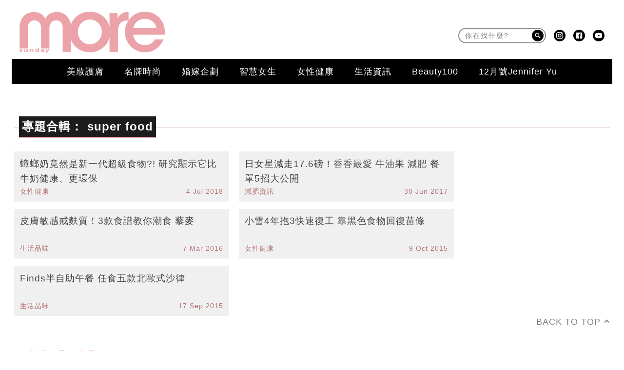

--- FILE ---
content_type: text/html; charset=UTF-8
request_url: https://www.sundaymore.com/tag/super-food/
body_size: 43642
content:
<!DOCTYPE html>
<!--[if lt IE 7]> <html class="lt-ie9 lt-ie8 lt-ie7" lang="zh-Hant-HK"> <![endif]-->
<!--[if IE 7]>    <html class="lt-ie9 lt-ie8" lang="zh-Hant-HK"> <![endif]-->
<!--[if IE 8]>    <html class="lt-ie9" lang="zh-Hant-HK"> <![endif]-->
<!--[if gt IE 8]><!--> <html lang="zh-Hant-HK" prefix="og: http://ogp.me/ns#"> <!--<![endif]-->
<head>
<meta http-equiv="content-type" content="text/html; charset=UTF-8">
<meta charset="UTF-8">
<meta name="viewport" content="width=device-width, initial-scale=1,user-scalable=no">


<link rel="profile" href="http://gmpg.org/xfn/11">
<link rel="apple-touch-icon" href="https://www.sundaymore.com/wp-content/themes/bucket/theme-content/images/57x57.png" sizes="57x57">
<link rel="apple-touch-icon" href="https://www.sundaymore.com/wp-content/themes/bucket/theme-content/images/72x72.png" sizes="72x72">
<link rel="apple-touch-icon" href="https://www.sundaymore.com/wp-content/themes/bucket/theme-content/images/114x114.png" sizes="114x114">
<link rel="apple-touch-icon" href="https://www.sundaymore.com/wp-content/themes/bucket/theme-content/images/120x120.png" sizes="120x120">
<link rel="apple-touch-icon" href="https://www.sundaymore.com/wp-content/themes/bucket/theme-content/images/144x144.png" sizes="144x144">
<link rel="apple-touch-icon" href="https://www.sundaymore.com/wp-content/themes/bucket/theme-content/images/152x152.png" sizes="152x152">
<link rel="apple-touch-icon" href="https://www.sundaymore.com/wp-content/themes/bucket/theme-content/images/196x196.png" sizes="196x196">

<link rel="pingback" href="https://www.sundaymore.com/xmlrpc.php">
<!--[if IE]><meta http-equiv="X-UA-Compatible" content="IE=edge,chrome=1"><![endif]-->

<meta name="HandheldFriendly" content="True">
<meta name="apple-touch-fullscreen" content="yes" />
<meta name="MobileOptimized" content="320">
<!-- <link href='https://fonts.googleapis.com/css?family=Josefin+Sans:700|NTR|Droid+Sans' rel='stylesheet' type='text/css'> -->
<link rel="pingback" href="https://www.sundaymore.com/xmlrpc.php">

<script type="application/ld+json" class="saswp-schema-markup-output">
[{"@context":"https:\/\/schema.org","@type":"CollectionPage","@id":"https:\/\/www.sundaymore.com\/tag\/super-food\/#CollectionPage","headline":"super food Category","description":"","url":"https:\/\/www.sundaymore.com\/tag\/super-food\/","hasPart":[{"@type":"NewsArticle","headline":"\u87d1\u8782\u5976\u7adf\u7136\u662f\u65b0\u4e00\u4ee3\u8d85\u7d1a\u98df\u7269?! \u7814\u7a76\u986f\u793a\u5b83\u6bd4\u725b\u5976\u5065\u5eb7\u3001\u66f4\u74b0\u4fdd","url":"https:\/\/www.sundaymore.com\/%e5%a5%b3%e6%80%a7%e5%81%a5%e5%ba%b7\/%e8%9f%91%e8%9e%82%e5%a5%b6-640429\/","datePublished":"2018-07-04T21:19:24+00:00","dateModified":"2018-07-05T14:40:09+00:00","mainEntityOfPage":"https:\/\/www.sundaymore.com\/%e5%a5%b3%e6%80%a7%e5%81%a5%e5%ba%b7\/%e8%9f%91%e8%9e%82%e5%a5%b6-640429\/","author":"MORE - \u4eba\u6c23\u71b1\u8a71","publisher":{"type":"Organization","name":"SundayMore","logo":{"@type":"ImageObject","url":"https:\/\/imgs.sundaymore.com\/wp-content\/uploads\/2018\/11\/more_logo_1115_831880835bee7f2326747.png","width":"350","height":"100"}},"image":[{"@type":"ImageObject","@id":"https:\/\/www.sundaymore.com\/%e5%a5%b3%e6%80%a7%e5%81%a5%e5%ba%b7\/%e8%9f%91%e8%9e%82%e5%a5%b6-640429\/#primaryimage","url":"https:\/\/imgs.sundaymore.com\/wp-content\/uploads\/2018\/07\/-morefeature_10449442055b3cc91f13fd0.jpg","width":"1200","height":"720"},{"@type":"ImageObject","url":"https:\/\/imgs.sundaymore.com\/wp-content\/uploads\/2018\/07\/-morefeature_10449442055b3cc91f13fd0.jpg","width":"1200","height":"900"},{"@type":"ImageObject","url":"https:\/\/imgs.sundaymore.com\/wp-content\/uploads\/2018\/07\/-morefeature_10449442055b3cc91f13fd0.jpg","width":"1200","height":"675"}]},{"@type":"NewsArticle","headline":"\u65e5\u5973\u661f\u6e1b\u8d7017.6\u78c5\uff01\u9999\u9999\u6700\u611b \u725b\u6cb9\u679c \u6e1b\u80a5 \u9910\u55ae5\u62db\u5927\u516c\u958b","url":"https:\/\/www.sundaymore.com\/%e6%b8%9b%e8%82%a5%e8%b3%87%e8%a8%8a\/%e6%97%a5%e5%a5%b3%e6%98%9f%e6%b8%9b%e8%b5%b017-6%e7%a3%85%ef%bc%81%e9%a6%99%e9%a6%99%e6%9c%80%e6%84%9b-%e7%89%9b%e6%b2%b9%e6%9e%9c-%e6%b8%9b%e8%82%a5-%e9%a4%90%e5%96%ae5%e6%8b%9b%e5%a4%a7%e5%85%ac-528998\/","datePublished":"2017-06-30T21:05:37+00:00","dateModified":"2022-09-02T15:19:26+00:00","mainEntityOfPage":"https:\/\/www.sundaymore.com\/%e6%b8%9b%e8%82%a5%e8%b3%87%e8%a8%8a\/%e6%97%a5%e5%a5%b3%e6%98%9f%e6%b8%9b%e8%b5%b017-6%e7%a3%85%ef%bc%81%e9%a6%99%e9%a6%99%e6%9c%80%e6%84%9b-%e7%89%9b%e6%b2%b9%e6%9e%9c-%e6%b8%9b%e8%82%a5-%e9%a4%90%e5%96%ae5%e6%8b%9b%e5%a4%a7%e5%85%ac-528998\/","author":"SundayMore\u7de8\u8f2f\u90e8","publisher":{"type":"Organization","name":"SundayMore","logo":{"@type":"ImageObject","url":"https:\/\/imgs.sundaymore.com\/wp-content\/uploads\/2018\/11\/more_logo_1115_831880835bee7f2326747.png","width":"350","height":"100"}},"image":[{"@type":"ImageObject","@id":"https:\/\/www.sundaymore.com\/%e6%b8%9b%e8%82%a5%e8%b3%87%e8%a8%8a\/%e6%97%a5%e5%a5%b3%e6%98%9f%e6%b8%9b%e8%b5%b017-6%e7%a3%85%ef%bc%81%e9%a6%99%e9%a6%99%e6%9c%80%e6%84%9b-%e7%89%9b%e6%b2%b9%e6%9e%9c-%e6%b8%9b%e8%82%a5-%e9%a4%90%e5%96%ae5%e6%8b%9b%e5%a4%a7%e5%85%ac-528998\/#primaryimage","url":"https:\/\/imgs.sundaymore.com\/wp-content\/uploads\/2018\/07\/-morefeature_10449442055b3cc91f13fd0.jpg","width":"1200","height":"720"},{"@type":"ImageObject","url":"https:\/\/imgs.sundaymore.com\/wp-content\/uploads\/2018\/07\/-morefeature_10449442055b3cc91f13fd0.jpg","width":"1200","height":"900"},{"@type":"ImageObject","url":"https:\/\/imgs.sundaymore.com\/wp-content\/uploads\/2018\/07\/-morefeature_10449442055b3cc91f13fd0.jpg","width":"1200","height":"675"}]},{"@type":"NewsArticle","headline":"\u76ae\u819a\u654f\u611f\u6212\u9ea9\u8cea\uff013\u6b3e\u98df\u8b5c\u6559\u4f60\u6f6e\u98df \u85dc\u9ea5","url":"https:\/\/www.sundaymore.com\/lifestyle\/%e7%9a%ae%e8%86%9a%e6%95%8f%e6%84%9f-%e6%88%92-%e9%ba%a9%e8%b3%aa%ef%bc%813%e6%ac%be-%e9%a3%9f%e8%ad%9c-%e6%95%99%e4%bd%a0-%e6%bd%ae%e9%a3%9f-%e8%97%9c%e9%ba%a5-315270\/","datePublished":"2016-03-07T18:00:28+00:00","dateModified":"2016-03-07T17:04:54+00:00","mainEntityOfPage":"https:\/\/www.sundaymore.com\/lifestyle\/%e7%9a%ae%e8%86%9a%e6%95%8f%e6%84%9f-%e6%88%92-%e9%ba%a9%e8%b3%aa%ef%bc%813%e6%ac%be-%e9%a3%9f%e8%ad%9c-%e6%95%99%e4%bd%a0-%e6%bd%ae%e9%a3%9f-%e8%97%9c%e9%ba%a5-315270\/","author":"MORE","publisher":{"type":"Organization","name":"SundayMore","logo":{"@type":"ImageObject","url":"https:\/\/imgs.sundaymore.com\/wp-content\/uploads\/2018\/11\/more_logo_1115_831880835bee7f2326747.png","width":"350","height":"100"}},"image":[{"@type":"ImageObject","@id":"https:\/\/www.sundaymore.com\/lifestyle\/%e7%9a%ae%e8%86%9a%e6%95%8f%e6%84%9f-%e6%88%92-%e9%ba%a9%e8%b3%aa%ef%bc%813%e6%ac%be-%e9%a3%9f%e8%ad%9c-%e6%95%99%e4%bd%a0-%e6%bd%ae%e9%a3%9f-%e8%97%9c%e9%ba%a5-315270\/#primaryimage","url":"https:\/\/imgs.sundaymore.com\/wp-content\/uploads\/2018\/07\/-morefeature_10449442055b3cc91f13fd0.jpg","width":"1200","height":"720"},{"@type":"ImageObject","url":"https:\/\/imgs.sundaymore.com\/wp-content\/uploads\/2018\/07\/-morefeature_10449442055b3cc91f13fd0.jpg","width":"1200","height":"900"},{"@type":"ImageObject","url":"https:\/\/imgs.sundaymore.com\/wp-content\/uploads\/2018\/07\/-morefeature_10449442055b3cc91f13fd0.jpg","width":"1200","height":"675"},{"@type":"ImageObject","url":"http:\/\/www.sundaymore.com\/wp-content\/uploads\/2016\/03\/fb-opening-2.jpg","width":1000,"height":600},{"@type":"ImageObject","url":"http:\/\/www.sundaymore.com\/wp-content\/uploads\/2016\/03\/212.jpg","width":1000,"height":600}]},{"@type":"NewsArticle","headline":"\u5c0f\u96ea4\u5e74\u62b13\u5feb\u901f\u5fa9\u5de5  \u9760\u9ed1\u8272\u98df\u7269\u56de\u5fa9\u82d7\u689d","url":"https:\/\/www.sundaymore.com\/%e5%a5%b3%e6%80%a7%e5%81%a5%e5%ba%b7\/%e5%b0%8f%e9%9b%aa-4%e5%b9%b4%e6%8a%b13%e5%bf%ab%e9%80%9f%e5%be%a9%e5%b7%a5-%e9%9d%a0-%e9%bb%91%e8%89%b2%e9%a3%9f%e7%89%a9-%e5%9b%9e%e5%be%a9%e8%8b%97%e6%a2%9d-242170\/","datePublished":"2015-10-09T18:00:11+00:00","dateModified":"2015-10-09T19:21:02+00:00","mainEntityOfPage":"https:\/\/www.sundaymore.com\/%e5%a5%b3%e6%80%a7%e5%81%a5%e5%ba%b7\/%e5%b0%8f%e9%9b%aa-4%e5%b9%b4%e6%8a%b13%e5%bf%ab%e9%80%9f%e5%be%a9%e5%b7%a5-%e9%9d%a0-%e9%bb%91%e8%89%b2%e9%a3%9f%e7%89%a9-%e5%9b%9e%e5%be%a9%e8%8b%97%e6%a2%9d-242170\/","author":"MORE","publisher":{"type":"Organization","name":"SundayMore","logo":{"@type":"ImageObject","url":"https:\/\/imgs.sundaymore.com\/wp-content\/uploads\/2018\/11\/more_logo_1115_831880835bee7f2326747.png","width":"350","height":"100"}},"image":[{"@type":"ImageObject","@id":"https:\/\/www.sundaymore.com\/%e5%a5%b3%e6%80%a7%e5%81%a5%e5%ba%b7\/%e5%b0%8f%e9%9b%aa-4%e5%b9%b4%e6%8a%b13%e5%bf%ab%e9%80%9f%e5%be%a9%e5%b7%a5-%e9%9d%a0-%e9%bb%91%e8%89%b2%e9%a3%9f%e7%89%a9-%e5%9b%9e%e5%be%a9%e8%8b%97%e6%a2%9d-242170\/#primaryimage","url":"https:\/\/imgs.sundaymore.com\/wp-content\/uploads\/2018\/07\/-morefeature_10449442055b3cc91f13fd0.jpg","width":"1200","height":"720"},{"@type":"ImageObject","url":"https:\/\/imgs.sundaymore.com\/wp-content\/uploads\/2018\/07\/-morefeature_10449442055b3cc91f13fd0.jpg","width":"1200","height":"900"},{"@type":"ImageObject","url":"https:\/\/imgs.sundaymore.com\/wp-content\/uploads\/2018\/07\/-morefeature_10449442055b3cc91f13fd0.jpg","width":"1200","height":"675"},{"@type":"ImageObject","url":"http:\/\/www.sundaymore.com\/wp-content\/uploads\/2015\/10\/\u9ed1\u8272\u98df\u7269_cover1.jpg","width":1000,"height":600},{"@type":"ImageObject","url":"http:\/\/www.sundaymore.com\/wp-content\/uploads\/2015\/10\/Img319041345.jpg","width":1000,"height":600},{"@type":"ImageObject","url":"http:\/\/www.sundaymore.com\/wp-content\/uploads\/2015\/10\/c2d1bf8578c1460c633ab84a296861af_14490.jpeg","width":1000,"height":600},{"@type":"ImageObject","url":"http:\/\/www.sundaymore.com\/wp-content\/uploads\/2015\/10\/\u9ed1\u8272\u98df\u726903.jpg","width":1000,"height":600}]},{"@type":"NewsArticle","headline":"Finds\u534a\u81ea\u52a9\u5348\u9910 \u4efb\u98df\u4e94\u6b3e\u5317\u6b50\u5f0f\u6c99\u5f8b","url":"https:\/\/www.sundaymore.com\/lifestyle\/finds%e5%8d%8a%e8%87%aa%e5%8a%a9%e5%8d%88%e9%a4%90-%e4%bb%bb%e9%a3%9f%e4%ba%94%e6%ac%be%e5%8c%97%e6%ad%90%e5%bc%8f%e6%b2%99%e5%be%8b-231206\/","datePublished":"2015-09-17T15:34:53+00:00","dateModified":"2015-09-17T15:34:53+00:00","mainEntityOfPage":"https:\/\/www.sundaymore.com\/lifestyle\/finds%e5%8d%8a%e8%87%aa%e5%8a%a9%e5%8d%88%e9%a4%90-%e4%bb%bb%e9%a3%9f%e4%ba%94%e6%ac%be%e5%8c%97%e6%ad%90%e5%bc%8f%e6%b2%99%e5%be%8b-231206\/","author":"MORE","publisher":{"type":"Organization","name":"SundayMore","logo":{"@type":"ImageObject","url":"https:\/\/imgs.sundaymore.com\/wp-content\/uploads\/2018\/11\/more_logo_1115_831880835bee7f2326747.png","width":"350","height":"100"}},"image":[{"@type":"ImageObject","@id":"https:\/\/www.sundaymore.com\/lifestyle\/finds%e5%8d%8a%e8%87%aa%e5%8a%a9%e5%8d%88%e9%a4%90-%e4%bb%bb%e9%a3%9f%e4%ba%94%e6%ac%be%e5%8c%97%e6%ad%90%e5%bc%8f%e6%b2%99%e5%be%8b-231206\/#primaryimage","url":"https:\/\/imgs.sundaymore.com\/wp-content\/uploads\/2018\/07\/-morefeature_10449442055b3cc91f13fd0.jpg","width":"1200","height":"720"},{"@type":"ImageObject","url":"https:\/\/imgs.sundaymore.com\/wp-content\/uploads\/2018\/07\/-morefeature_10449442055b3cc91f13fd0.jpg","width":"1200","height":"900"},{"@type":"ImageObject","url":"https:\/\/imgs.sundaymore.com\/wp-content\/uploads\/2018\/07\/-morefeature_10449442055b3cc91f13fd0.jpg","width":"1200","height":"675"},{"@type":"ImageObject","url":"http:\/\/www.sundaymore.com\/wp-content\/uploads\/2015\/09\/5-Nourishing-New-Salad-Items.jpg","width":1000,"height":600},{"@type":"ImageObject","url":"http:\/\/www.sundaymore.com\/wp-content\/uploads\/2015\/09\/FINDS-Semi-Buffet-Lunch.jpg","width":1000,"height":600},{"@type":"ImageObject","url":"http:\/\/www.sundaymore.com\/wp-content\/uploads\/2015\/09\/Grandmother-Idas-Meatball.jpg","width":1000,"height":600},{"@type":"ImageObject","url":"http:\/\/www.sundaymore.com\/wp-content\/uploads\/2015\/09\/House-Smoked-Salmon-Fillet.jpg","width":1000,"height":600}]}]},{"@context":"https:\/\/schema.org","@type":"ItemList","itemListElement":[{"@type":"ListItem","position":1,"url":"https:\/\/www.sundaymore.com\/%e5%a5%b3%e6%80%a7%e5%81%a5%e5%ba%b7\/%e8%9f%91%e8%9e%82%e5%a5%b6-640429\/","name":"\u87d1\u8782\u5976\u7adf\u7136\u662f\u65b0\u4e00\u4ee3\u8d85\u7d1a\u98df\u7269?! \u7814\u7a76\u986f\u793a\u5b83\u6bd4\u725b\u5976\u5065\u5eb7\u3001\u66f4\u74b0\u4fdd","description":"\u4e16\u9593\u6d41\u50b3\u4e0d\u5c11\u65b0\u8208\u7684\u5065\u5eb7\u98df\u7642\uff0c\u800c\u8fd1\u671f\u7684\u66f4\u6709\u79d1\u5b78\u5bb6\u63d0\u51fa\u87d1\u8782\u5976\u542b\u6709\u8c50\u5bcc\u71df\u990a\uff0c\u5c07\u6703\u6210\u70ba\u672a\u4f86\u7684\u8d85\u7d1a\u98df\u7269\u3002\u5230\u5e95\u70ba\u4ec0\u9ebc\u79d1\u5b78\u5bb6\u6703\u9019\u6a23\u8aaa\u5462\uff1f\u4f60\u53c8\u6703\u5920\u81bd\u5617\u8a66\u55ce\uff1f"},{"@type":"ListItem","position":2,"url":"https:\/\/www.sundaymore.com\/%e6%b8%9b%e8%82%a5%e8%b3%87%e8%a8%8a\/%e6%97%a5%e5%a5%b3%e6%98%9f%e6%b8%9b%e8%b5%b017-6%e7%a3%85%ef%bc%81%e9%a6%99%e9%a6%99%e6%9c%80%e6%84%9b-%e7%89%9b%e6%b2%b9%e6%9e%9c-%e6%b8%9b%e8%82%a5-%e9%a4%90%e5%96%ae5%e6%8b%9b%e5%a4%a7%e5%85%ac-528998\/","name":"\u65e5\u5973\u661f\u6e1b\u8d7017.6\u78c5\uff01\u9999\u9999\u6700\u611b \u725b\u6cb9\u679c \u6e1b\u80a5 \u9910\u55ae5\u62db\u5927\u516c\u958b","description":"\u6e1b\u80a5\u6642\u6700\u6015\u5438\u5165\u8102\u80aa\u4ee4\u8f9b\u82e6\u904b\u52d5\u7684\u6210\u679c\u6d88\u5931\uff0c\u4f46\u6709\u4e9b\u8102\u80aa\u537b\u4e0d\u6015\u5438\u5165\uff0c\u9084\u6108\u98df\u6108\u7626\uff0c\u90a3\u5c31\u662f\u300c\u597d\u7684\u8102\u80aa\u300d \u725b\u6cb9\u679c \u3002\u725b\u6cb9\u679c \u4e00\u5411\u662f\u6e1b\u80a5\u6069\u7269\uff0c\u9ad8\u71b1\u91cf\uff0c\u4f46\u5927\u90e8\u5206\u8102\u80aa\u5c6c\u55ae\u4e0d\u98fd\u548c\u8102\u80aa\u9178\uff0c\u4e0d\u50c5\u80fd\u98fd\u809a\u53c8\u80fd\u589e\u5f37\u8178\u9053\u5065\u5eb7\uff0c\u662f\u300c\u9999\u9999\u516c\u4e3b\u300d \u5c91\u9e97\u9999\uff0c\u97d3\u661f\u6cb3\u667a\u82d1\u7b49\u4e00\u773e\u5973\u661f\u7684\u6e1b\u80a5\u5fc5\u5099\u6c34\u679c\u3002\u5c0f\u7de8\u9019\u6b21\u627e\u4e86\u4e0d\u540c\u716e\u6cd5\u7684 \u725b\u6cb9\u679c \u6e1b\u80a5 \u98df\u8b5c\uff0c\u6709\u54b8\u6709\u751c\uff0c\u8981\u6e1b\u80a5\u7684\u5973\u58eb\u4e0d\u59a8\u4e00\u8a66\u5594\uff01"},{"@type":"ListItem","position":3,"url":"https:\/\/www.sundaymore.com\/lifestyle\/%e7%9a%ae%e8%86%9a%e6%95%8f%e6%84%9f-%e6%88%92-%e9%ba%a9%e8%b3%aa%ef%bc%813%e6%ac%be-%e9%a3%9f%e8%ad%9c-%e6%95%99%e4%bd%a0-%e6%bd%ae%e9%a3%9f-%e8%97%9c%e9%ba%a5-315270\/","name":"\u76ae\u819a\u654f\u611f\u6212\u9ea9\u8cea\uff013\u6b3e\u98df\u8b5c\u6559\u4f60\u6f6e\u98df \u85dc\u9ea5","description":"\u5927\u90e8\u5206\u76ae\u819a\u654f\u611f\u7684\u4eba\u90fd\u6709\u5c0f\u9ea5\u904e\u654f\uff0c\u70ba\u4e86\u907f\u514d\u5f9e\u98f2\u98df\u89f8\u767c\u76ae\u819a\u654f\u611f\uff0c\u6b50\u7f8e\u76db\u884c\u7684Gluten Free\uff08\u7121\u9ea9\u8cea\uff09\u662f\u4e0d\u932f\u7684\u9632\u654f\u4e4b\u9078\u3002\u5728Gluten Free\u98f2\u98df\u4e2d\uff0c\u4ee5 \u85dc\u9ea5\uff08Quinoa \uff09\u6700\u70ba\u4eba\u719f\u6089\uff0c\u96d6\u7136\u5e02\u5834\u4e0a\u6709\u4e9b\u570b\u5167\u7a2e\u690d\u7684\u85dc\u9ea5\uff0c\u552e\u50f9\u8f03\u4fbf\u5b9c\uff0c\u4f46\u6b63\u5b97\u79d8\u9b6f\u8ca8\u624d\u66f4\u6709\u4fe1\u5fc3\u4fdd\u8b49\uff01\u512a\u8cea\u7684 \u85dc\u9ea5 \u624d\u662f\u771f\u6b63\u4f4e\u8102\u3001\u4f4e\u71b1\u91cf\u3001\u4f4e\u7cd6\uff0c\u53c8\u6709\u8c50\u5bcc\u7e96\u7dad\u800c\u4e0d\u542b\u9ea9\u8cea\uff0c\u5c31\u9023\u806f\u5408\u570b\u7ce7\u98df\u53ca\u8fb2\u696d\u7d44\u7e54\uff08FAO\uff09\u65bc2013\u5e74\u5c07 \u85dc\u9ea5 \u8a55\u70ba\u552f\u4e00\u7684\u5b8c\u7f8e\u5168\u71df\u990a\u98df\u54c1\u3002"},{"@type":"ListItem","position":4,"url":"https:\/\/www.sundaymore.com\/%e5%a5%b3%e6%80%a7%e5%81%a5%e5%ba%b7\/%e5%b0%8f%e9%9b%aa-4%e5%b9%b4%e6%8a%b13%e5%bf%ab%e9%80%9f%e5%be%a9%e5%b7%a5-%e9%9d%a0-%e9%bb%91%e8%89%b2%e9%a3%9f%e7%89%a9-%e5%9b%9e%e5%be%a9%e8%8b%97%e6%a2%9d-242170\/","name":"\u5c0f\u96ea4\u5e74\u62b13\u5feb\u901f\u5fa9\u5de5  \u9760\u9ed1\u8272\u98df\u7269\u56de\u5fa9\u82d7\u689d","description":"\u9ed1\u8272\u98df\u7269 \u25ce\u4e3b\u98df\uff0c\u8acb\u4ee5\u300c\u9ed1\u8272\u300d\u53d6\u4ee3\u300c\u767d\u8272\u300d \u767d\u7c73\u3001\u767d\u591a\u58eb\u3001\u767d\u610f\u7c89\uff0c\u9019\u4e9b\u88fd\u54c1\u662f\u5c07\u7a40\u7269\u53bb\u9664\u8868\u76ae\uff0c\u90193\u767d\u96d6\u7136\u7f8e\u5473\uff0c\u4f46\u662f\u7f3a\u5c11\u71df\u990a\u53c8\u6613\u81f4\u80a5\uff1b\uff0e\u8868\u76ae\u5167\u6709\u5c0d\u6e1b\u80a5\u6709\u76ca\u7684\u975e\u6c34\u6eb6\u6027\u7e96\u7dad\u3001\u7dad\u751f\u7d20B1\u3001B2\u3002 \uff0e\u9ed1\u8272\u4e3b\u98dfGI\u8f03\u4f4e\uff0c\u53ef\u63a7\u5236\u8840\u7cd6\u4e0a\u5347\uff0c\u66f4\u4e0d\u6613\u7d2f\u7a4d\u8102\u80aa\u3002 \uff0e\u672a\u7cbe\u7dfb\u7684\u9ed1\u8272\u4e3b\u98df\u9700\u8981\u5480\u56bc\u6642\u9593\u8f03\u9577\uff0c\u6613\u7372\u98fd\u8db3\u611f\u3002"},{"@type":"ListItem","position":5,"url":"https:\/\/www.sundaymore.com\/lifestyle\/finds%e5%8d%8a%e8%87%aa%e5%8a%a9%e5%8d%88%e9%a4%90-%e4%bb%bb%e9%a3%9f%e4%ba%94%e6%ac%be%e5%8c%97%e6%ad%90%e5%bc%8f%e6%b2%99%e5%be%8b-231206\/","name":"Finds\u534a\u81ea\u52a9\u5348\u9910 \u4efb\u98df\u4e94\u6b3e\u5317\u6b50\u5f0f\u6c99\u5f8b","description":"Finds\u5317\u6b50\u5f0f\u534aBuffet\u65b0\u63a8\u51fa\u7684\u534a \u81ea\u52a9\u5348\u9910 \uff0c\u982d\u76e4\u3001\u9910\u6e6f\u53ca\u751c\u54c1 \u81ea\u52a9 \u4efb\u98df\uff0c\u91cd\u9ede\u63a8\u4ecb\u4e94\u6b3e\u5317\u6b50\u5f0f\u6c99\u5f8b\uff0c\u5982\u300c\u725b\u6cb9\u679c\u9752\u74dc\u85dc\u9ea5\u8766\u6c99\u5f8b\u300d\u53ca\u300c\u9ec3\u91d1\u751c\u83dc\u860b\u679c\u68a8\u82b9\u83dc\u6c99\u5f8b\u300d\uff0c\u4e00\u822c\u55ae\u53eb\u9019\u500b\u6c99\u5f8b\u4e5f\u8981\u767e\u5e7e\u868a\uff0c\u4f9d\u5bb6\u4efb\u98df\u982d\u76e4\u3001\u6c99\u5f8b\u53ca\u751c\u54c1\u914d\u4e00\u5ba2\u4e3b\u83dc\u53ea\u4fc2$238\uff0c\u661f\u671f\u516d\u3001\u65e5\u53ca\u516c\u773e\u5047\u671f\u5c31\u6bcf\u4f4d$328\u5143\uff0c\u5c31\u518d\u52a0\u57cb\u7121\u9650\u91cf\u6709\u6c7d\u3001\u7d05\u767d\u9910\u9152\u548c\u5176\u4ed6\u98f2\u54c1\u3002"}]},{"@context":"https:\/\/schema.org","@type":"BreadcrumbList","@id":"https:\/\/www.sundaymore.com\/tag\/super-food\/#breadcrumb","itemListElement":[{"@type":"ListItem","position":1,"item":{"@id":"https:\/\/www.sundaymore.com","name":"SundayMore"}},{"@type":"ListItem","position":2,"item":{"@id":"https:\/\/www.sundaymore.com\/tag\/super-food\/","name":"super food"}}]}]
</script><link rel="preload" as="script" href="//applets.ebxcdn.com/ebx.js">
<link rel="preload" as="script" href="https://www.sundaymore.com/wp-includes/js/jquery/jquery.js?ver=1.12.4">
<link rel="preload" as="script" href="https://www.sundaymore.com/wp-includes/js/jquery/jquery-migrate.min.js?ver=1.4.1">
<link rel="preload" as="script" href="https://www.sundaymore.com/wp-content/plugins/ad-inserter/js/mobile-detect.min.js?ver=1.3.6">
<link rel="preload" as="script" href="https://www.sundaymore.com/wp-content/plugins/ad-inserter/js/detectmobilebrowser.js?ver=1.5.5">
<link rel="preload" as="script" href="https://www.sundaymore.com/wp-content/plugins/nmg-popular-post/js/nmg_popular_post_ga.js?ver=1.3.08">
<link rel="preload" as="script" href="https://www.sundaymore.com/wp-content/plugins/nmg-sharebar/js/nmg-sharebar.js?ver=6e1bc49ef090f347514aabd166c9fbbd1.1.61">
<link rel="preload" as="script" href="https://www.sundaymore.com/wp-content/plugins/seo-automated-link-building/js/seo-automated-link-building.js?ver=4.8">
<link rel="preload" as="script" href="https://www.sundaymore.com/wp-content/plugins/wordpress-23-related-posts-plugin/static/js/related_posts_ga.js?ver=1.0.7">
<link rel="preload" as="script" href="https://www.sundaymore.com/wp-content/themes/bucket/theme-content/homepage_newlayout/js/jquery-migrate.min.js?ver=12214.27a519b48d08687e43f54df77f8d55f2a1.0.147">
<link rel="preload" as="script" href="https://www.sundaymore.com/wp-content/themes/bucket/theme-content/homepage_newlayout/js/swiper.min.js?ver=12214.27a519b48d08687e43f54df77f8d55f2a1.0.147">
<link rel="preload" as="script" href="https://www.sundaymore.com/wp-content/themes/bucket/theme-content/homepage_newlayout/js/ReactPlayer.standalone.js?ver=12214.27a519b48d08687e43f54df77f8d55f2a1.0.147">
<link rel="preload" as="script" href="https://www.sundaymore.com/wp-content/plugins/nmg-lazy-load/assets/js/adgpt.js?ver=12214.25b7b3a54b8144865ed0190019181ce2e1.6.814">
<link rel="preload" as="script" href="https://www.sundaymore.com/wp-content/plugins/wp-automation/assets/js/custom.js?ver=12214.21f97ca14febcc758201bc7caa529b6481.0.42">
<link rel="preload" as="script" href="https://www.sundaymore.com/wp-content/plugins/wp-automation/assets/js/magnific-popup.js?ver=12214.21f97ca14febcc758201bc7caa529b6481.0.42">
<link rel="preload" as="script" href="https://www.sundaymore.com/wp-content/plugins/wp-automation/assets/js/album-mode-for-gallery-items-More.js?ver=12214.21f97ca14febcc758201bc7caa529b6481.0.42">
<link rel="preload" as="script" href="https://www.sundaymore.com/wp-content/plugins/wp-automation/assets/js/jquery.touchSwipe.js?ver=12214.21f97ca14febcc758201bc7caa529b6481.0.42">
<link rel="preload" as="script" href="https://www.sundaymore.com/wp-content/plugins/wp-automation/assets/js/image_lazyload.js?ver=12214.21f97ca14febcc758201bc7caa529b6481.0.42">
<link rel="preload" as="script" href="https://www.sundaymore.com/wp-content/plugins/nmg-sharebar/js/footer_fixed.js?ver=6e1bc49ef090f347514aabd166c9fbbd1.1.61">
<link rel="preload" as="script" href="//static.nmg.com.hk/ajax/libs/cookieconsent2/3.0.3/cookieconsent.min.js">
<link rel="preload" as="script" href="https://securepubads.g.doubleclick.net/tag/js/gpt.js">
<link rel="preload" as="script" href="//static.nmg.com.hk/js/mustache.min.js">
<link rel="preload" as="script" href="https://www.sundaymore.com/wp-includes/js/admin-bar.min.js?ver=4.8">
<link rel="preload" as="script" href="https://www.sundaymore.com/wp-includes/js/wp-embed.min.js?ver=4.8">
<link rel="preload" as="script" href="https://www.sundaymore.com/wp-content/plugins/super-progressive-web-apps/public/js/register-sw.js">
<link rel="preload" as="script" href="//www.google-analytics.com/analytics.js">
<link rel="preload" as="script" href="https://www.googletagmanager.com/gtm.js">
<link rel="preload" as="script" href="//www.googleadservices.com/pagead/conversion.js">
<link rel="preload" as="style" href="//static.nmg.com.hk/ajax/libs/cookieconsent2/3.0.3/cookieconsent.min.css">
<link rel='dns-prefetch' href='//www.sundaymore.com' />
<link rel='dns-prefetch' href='//one.nmg.com.hk' />
<link rel='dns-prefetch' href='//s.w.org' />
<script type='text/javascript' src='https://www.sundaymore.com/wp-includes/js/jquery/jquery.js?ver=1.12.4'></script>
<script type='text/javascript' src='https://www.sundaymore.com/wp-includes/js/jquery/jquery-migrate.min.js?ver=1.4.1'></script>
<script defer type='text/javascript' src='https://www.sundaymore.com/wp-content/plugins/ad-inserter/js/mobile-detect.min.js?ver=1.3.6'></script>
<script defer type='text/javascript' src='https://www.sundaymore.com/wp-content/plugins/ad-inserter/js/detectmobilebrowser.js?ver=1.5.5'></script>
<script defer type='text/javascript' src='https://www.sundaymore.com/wp-content/plugins/nmg-popular-post/js/nmg_popular_post_ga.js?ver=1.3.08'></script>
<script defer type='text/javascript' src='https://www.sundaymore.com/wp-content/plugins/nmg-sharebar/js/nmg-sharebar.js?ver=6e1bc49ef090f347514aabd166c9fbbd1.1.61'></script>
<script defer type='text/javascript' src='https://www.sundaymore.com/wp-content/plugins/seo-automated-link-building/js/seo-automated-link-building.js?ver=4.8'></script>
<script defer type='text/javascript' src='https://www.sundaymore.com/wp-content/plugins/wordpress-23-related-posts-plugin/static/js/related_posts_ga.js?ver=1.0.7'></script>
<script type='text/javascript' src='https://www.sundaymore.com/wp-content/themes/bucket/theme-content/homepage_newlayout/js/jquery-migrate.min.js?ver=12214.27a519b48d08687e43f54df77f8d55f2a1.0.147'></script>
<script defer type='text/javascript' src='https://www.sundaymore.com/wp-content/themes/bucket/theme-content/homepage_newlayout/js/swiper.min.js?ver=12214.27a519b48d08687e43f54df77f8d55f2a1.0.147'></script>
<script defer type='text/javascript' src='https://www.sundaymore.com/wp-content/themes/bucket/theme-content/homepage_newlayout/js/ReactPlayer.standalone.js?ver=12214.27a519b48d08687e43f54df77f8d55f2a1.0.147'></script>
<script defer type='text/javascript' src='https://www.sundaymore.com/wp-content/plugins/nmg-lazy-load/assets/js/adgpt.js?ver=12214.25b7b3a54b8144865ed0190019181ce2e1.6.814'></script>
<script defer type='text/javascript' src='https://www.sundaymore.com/wp-content/plugins/wp-automation/assets/js/custom.js?ver=12214.21f97ca14febcc758201bc7caa529b6481.0.42'></script>
<script defer type='text/javascript' src='https://www.sundaymore.com/wp-content/plugins/wp-automation/assets/js/magnific-popup.js?ver=12214.21f97ca14febcc758201bc7caa529b6481.0.42'></script>
<script defer type='text/javascript' src='https://www.sundaymore.com/wp-content/plugins/wp-automation/assets/js/album-mode-for-gallery-items-More.js?ver=12214.21f97ca14febcc758201bc7caa529b6481.0.42'></script>
<script type='text/javascript' src='https://www.sundaymore.com/wp-content/plugins/wp-automation/assets/js/jquery.touchSwipe.js?ver=12214.21f97ca14febcc758201bc7caa529b6481.0.42'></script>
<script defer type='text/javascript' src='https://www.sundaymore.com/wp-content/plugins/wp-automation/assets/js/image_lazyload.js?ver=12214.21f97ca14febcc758201bc7caa529b6481.0.42'></script>
<script defer type='text/javascript' src='https://www.sundaymore.com/wp-content/plugins/nmg-sharebar/js/footer_fixed.js?ver=6e1bc49ef090f347514aabd166c9fbbd1.1.61'></script>
<!-- Manifest added by SuperPWA - Progressive Web Apps Plugin For WordPress -->
<link rel="manifest" href="/superpwa-manifest.json">
<meta name="theme-color" content="#D5E0EB">
<!-- / SuperPWA.com -->
    
    
    <!-- 根據唔同的site 出相應Site的那個顔色 -->
    <style type="text/css">
        :root{
            --theme-color:var(--more-theme-color);
            --share-icon-bg:var(--more-share-icon-bg);
            --share-hover-bg:var(--more-share-hover-bg);
            --share-icon-hover:var(--more-share-icon-hover);
        }
    </style>
    <meta http-equiv="Content-Security-Policy" content="upgrade-insecure-requests" />
    
<!-- This site is optimized with the Yoast WordPress SEO plugin v1.5.74 - https://yoast.com/wordpress/plugins/seo/ -->
<title>super food | SundayMore</title>
<meta name="description" content="即睇SundayMoresuper food文章，多角度呈現最新最齊super food內容，SundayMore緊貼美容瘦身資訊，讓你任何時候都可以最佳狀態示人！"/>
<link rel="canonical" href="https://www.sundaymore.com/tag/super-food/" />
<meta property="og:locale" content="en_US" />
<meta property="og:type" content="object" />
<meta property="og:title" content="super food | SundayMore" />
<meta property="og:description" content="即睇SundayMoresuper food文章，多角度呈現最新最齊super food內容，SundayMore緊貼美容瘦身資訊，讓你任何時候都可以最佳狀態示人！" />
<meta property="og:url" content="https://www.sundaymore.com/tag/super-food/" />
<meta property="og:site_name" content="SundayMore" />
<meta property="og:image" content="https://imgs.sundaymore.com/wp-content/uploads/2022/08/ogdefault_11946206405911a58c2f770_11664507762ecd6fa6a454.jpg" />
<meta name="robots" content="max-image-preview:large" /><!-- / Yoast WordPress SEO plugin. -->
<link rel="alternate" type="application/rss+xml" title="SundayMore &raquo; Feed" href="https://www.sundaymore.com/feed/" />
<link rel="alternate" type="application/rss+xml" title="SundayMore &raquo; Comments Feed" href="https://www.sundaymore.com/comments/feed/" />
<meta name="sppc-site-verification" content="9ffce28614dcf29300451d433a26831e" />
<!-- Google Tag Manager -->
<script>
dataLayer = [];
(function(w,d,s,l,i){w[l]=w[l]||[];w[l].push({'gtm.start':
new Date().getTime(),event:'gtm.js'});var f=d.getElementsByTagName(s)[0],
j=d.createElement(s),dl=l!='dataLayer'?'&l='+l:'';j.async=true;j.src=
'//www.googletagmanager.com/gtm.js?id='+i+dl;f.parentNode.insertBefore(j,f);
})(window,document,'script','dataLayer','GTM-TPLDMH');</script>
<!-- End Google Tag Manager -->
<!-- Google Tag Manager -->
<script>(function(w,d,s,l,i){w[l]=w[l]||[];w[l].push({'gtm.start':
new Date().getTime(),event:'gtm.js'});var f=d.getElementsByTagName(s)[0],
j=d.createElement(s),dl=l!='dataLayer'?'&l='+l:'';j.async=true;j.src=
'https://www.googletagmanager.com/gtm.js?id='+i+dl;f.parentNode.insertBefore(j,f);
})(window,document,'script','dataLayer','GTM-KMLBH45Q');
</script>
<!-- End Google Tag Manager -->
<meta property="al:ios:url" content="sundaymore://tag/super-food/" />
<meta property="al:ios:app_store_id" content="1533059079" />
<meta property="al:ios:app_name" content="Sunday More" />
<meta property="al:android:url" content="https://www.sundaymore.com/tag/super-food/" />
<meta property="al:android:package" content="com.sundaymore.mobileapp" />
<meta property="al:android:app_name" content="Sunday More" />
<script>
let NmgCommonPluginOptions= {};
</script>
<meta name="google-site-verification" content="N9rYtctnph-DCL2iy4mc-8s5w_Y6RgSnGJ3Zk1jb3GA" /><script async id="ebx" src="//applets.ebxcdn.com/ebx.js"></script><link rel="alternate" type="application/rss+xml" title="SundayMore &raquo; super food Tag Feed" href="https://www.sundaymore.com/tag/super-food/feed/" />
<script type="text/javascript">
    function get_cookie(name)
{
var arr,reg=new RegExp("(^| )"+name+"=([^;]*)(;|$)");
if(arr=document.cookie.match(reg))
return unescape(arr[2]);
else
return null;
}
var ABTEST ="";
var DYNAMIC_CACHE_COOKIE_FP = get_cookie("ga_fp_cookie");
var DYNAMIC_CACHE_COOKIE_UUID = get_cookie("ga_uuid_cookie");
if(typeof abtest_custom_dimension != "undefined" && abtest_custom_dimension != null && abtest_custom_dimension != ""){
     ABTEST  = abtest_custom_dimension; 
    console.log("abtest_custom_dimension:"+abtest_custom_dimension);
}
        </script>		<script type="text/javascript">
			window._wpemojiSettings = {"baseUrl":"https:\/\/s.w.org\/images\/core\/emoji\/2.3\/72x72\/","ext":".png","svgUrl":"https:\/\/s.w.org\/images\/core\/emoji\/2.3\/svg\/","svgExt":".svg","source":{"concatemoji":"https:\/\/www.sundaymore.com\/wp-includes\/js\/wp-emoji-release.min.js?ver=4.8"}};
			!function(a,b,c){function d(a){var b,c,d,e,f=String.fromCharCode;if(!k||!k.fillText)return!1;switch(k.clearRect(0,0,j.width,j.height),k.textBaseline="top",k.font="600 32px Arial",a){case"flag":return k.fillText(f(55356,56826,55356,56819),0,0),b=j.toDataURL(),k.clearRect(0,0,j.width,j.height),k.fillText(f(55356,56826,8203,55356,56819),0,0),c=j.toDataURL(),b===c&&(k.clearRect(0,0,j.width,j.height),k.fillText(f(55356,57332,56128,56423,56128,56418,56128,56421,56128,56430,56128,56423,56128,56447),0,0),b=j.toDataURL(),k.clearRect(0,0,j.width,j.height),k.fillText(f(55356,57332,8203,56128,56423,8203,56128,56418,8203,56128,56421,8203,56128,56430,8203,56128,56423,8203,56128,56447),0,0),c=j.toDataURL(),b!==c);case"emoji4":return k.fillText(f(55358,56794,8205,9794,65039),0,0),d=j.toDataURL(),k.clearRect(0,0,j.width,j.height),k.fillText(f(55358,56794,8203,9794,65039),0,0),e=j.toDataURL(),d!==e}return!1}function e(a){var c=b.createElement("script");c.src=a,c.defer=c.type="text/javascript",b.getElementsByTagName("head")[0].appendChild(c)}var f,g,h,i,j=b.createElement("canvas"),k=j.getContext&&j.getContext("2d");for(i=Array("flag","emoji4"),c.supports={everything:!0,everythingExceptFlag:!0},h=0;h<i.length;h++)c.supports[i[h]]=d(i[h]),c.supports.everything=c.supports.everything&&c.supports[i[h]],"flag"!==i[h]&&(c.supports.everythingExceptFlag=c.supports.everythingExceptFlag&&c.supports[i[h]]);c.supports.everythingExceptFlag=c.supports.everythingExceptFlag&&!c.supports.flag,c.DOMReady=!1,c.readyCallback=function(){c.DOMReady=!0},c.supports.everything||(g=function(){c.readyCallback()},b.addEventListener?(b.addEventListener("DOMContentLoaded",g,!1),a.addEventListener("load",g,!1)):(a.attachEvent("onload",g),b.attachEvent("onreadystatechange",function(){"complete"===b.readyState&&c.readyCallback()})),f=c.source||{},f.concatemoji?e(f.concatemoji):f.wpemoji&&f.twemoji&&(e(f.twemoji),e(f.wpemoji)))}(window,document,window._wpemojiSettings);
		</script>
		<style type="text/css">
img.wp-smiley,
img.emoji {
	display: inline !important;
	border: none !important;
	box-shadow: none !important;
	height: 1em !important;
	width: 1em !important;
	margin: 0 .07em !important;
	vertical-align: -0.1em !important;
	background: none !important;
	padding: 0 !important;
}
</style>
<link rel='stylesheet' id='CPC_CPA_BUTTON_PLUGIN_STYLE-css'  href='https://www.sundaymore.com/wp-content/plugins/nmg-cpc-cpa-button/assets/css/style.css?ver=12214.2409772677b52b0a3a6763c62ba02a3031.0.21' type='text/css' media='all' />
<link rel='stylesheet' id='wpgrade-main-style-css'  href='https://www.sundaymore.com/wp-content/themes/bucket/theme-content/css/style.css?ver=12214.27a519b48d08687e43f54df77f8d55f2a1.0.147' type='text/css' media='all' />
<style id='wpgrade-main-style-inline-css' type='text/css'>
a, blockquote, .small-link, .tabs__nav a.current, 
.popular-posts__time a.current, .tabs__nav a:hover, 
.popular-posts__time a:hover, .widget--footer__title em,
.widget_rss .widget--footer__title .hN, 
.widget_rss .widget--footer__title .article__author-name, 
.widget_rss .widget--footer__title .comment__author-name, 
.widget_rss .widget--footer__title .widget_calendar caption, 
.widget_calendar .widget_rss .widget--footer__title caption, 
.widget_rss .widget--footer__title .score__average-wrapper, 
.widget_rss .widget--footer__title .score__label, 
.article--billboard-small .small-link em, 
.article--billboard-small .post-nav-link__label em, 
.article--billboard-small .author__social-link em,
.small-link, .post-nav-link__label, .author__social-link,
.article--thumb__title a:hover, 
.widget_wpgrade_twitter_widget .widget--footer__title h3:before,
a:hover > .pixcode--icon,
.score__pros__title, .score__cons__title,
.comments-area-title .hN em,
.comment__author-name, .woocommerce .amount,
.panel__title em, .woocommerce .star-rating span:before, 
.woocommerce-page .star-rating span:before {
    color: #e994a0;
}
.heading--main .hN, .widget--sidebar__title, 
.pagination .pagination-item--current span,.pagination .current, .single .pagination span,
.pagination li a:hover, .pagination li span:hover, 
.rsNavSelected, .badge, .progressbar__progress,
.btn:hover, .comments_add-comment:hover, 
.form-submit #comment-submit:hover, 
.widget_tag_cloud a:hover, .btn--primary,
.comments_add-comment, .form-submit #comment-submit,
a:hover > .pixcode--icon.circle, a:hover > .pixcode--icon.square,
.article--list__link:hover .badge, .score__average-wrapper,
.site__stats .stat__value:after, .site__stats .stat__title:after,
.btn--add-to-cart {
    background-color: #e994a0;
}
.social-icon-link:hover .square, .social-icon-link:focus .square, .social-icon-link:active .square,
.site__stats .stat__value:after, .site__stats .stat__title:after {
    background-color: #e994a0 !important;
}
@media only screen and (min-width: 900px){
    .nav--main li:hover, .nav--main li.current-menu-item {
        border-bottom-color: #e994a0;     
    }
    .back-to-top a:hover:after, .back-to-top a:hover:before {
        border-color: #e994a0; 
    }
    .article--billboard > a:hover .article__title:before, 
    .article--billboard > a:hover .article--list__title:before, 
    .article--billboard > a:hover .latest-comments__title:before,
    .article--grid__header:hover .article--grid__title h3, 
    .article--grid__header:hover .article--grid__title:after {
        background-color: #e994a0;
    }
}
.woocommerce ul.products li.product a:hover img{
    border-bottom: 5px solid #e994a0;
}
ol {
    border-left: 0 solid #e994a0;
}
.navigation--main {
  background: #1cabe7;
}
.nav--main>li a {
  color: #ffffff;
}
.heading--main {
  background: #1cabe7;
}
.article__author-name,
.small-link,
.search-query,
.heading .hN,.icon-search
.hN {
  text-transform: none !important;
}
/*.header-bar .search-query {
  background: #eac69a;
}
.header-bar .search-submit {
  background: #eac69a;
}*/
.article--grid__title:after {
  background-color: #999999;
}
.article--slider__title {
  background-color: #000000;
}
.layout--boxed .site__footer,
.layout--boxed .site__footer .container {
  background-color: #999999;
}
.footer__copyright {
  background: #999999;
}
.widget_tag_cloud a {
  background-color: #666666;
  color: #fff;
}
.site__footer a {
  color: #ddd;
}
.site__footer .pixcode--icon.square {
  background: #666666;
}
.pixcode--icon.square {
  background-color: #ffffff;
}
/*.search-query::-webkit-input-placeholder,
.search-query:-moz-placeholder,*/
/* Firefox 18- */
/*.search-query::-moz-placeholder,*/
/* Firefox 19+ */
/*.search-query:-ms-input-placeholder {
  /*color: black;
}*/
.article__title h3:hover {
  color: black;
}
.wpp-list {
  list-style-type: none;
  margin-left: 0;
}
.split .split__title a.small-link,
.article__category a.small-link {
  display: none;
}
.wp-polls-ul input {
  -webkit-appearance: checkbox;
}
@media only screen and (max-width: 768px) {
  .sidebar {
    display: none;
  }
}
.container {
  max-width: 1270px;
}
.nav--main__wrapper.sticky .nav--main {
  max-width: 1222px;
}
@media only screen and (min-width: 900px) {
  .sidebar {
    padding-left: 20px;
  }
}
.site__footer {
  max-width: 1270px !important;
}
.article--grid__header .article__featured-image {
  height: 235px;
  overflow: hidden;
}
.post-container h2 {
  text-transform: none !important;
}
.post-container h3 {
  text-transform: none !important;
}
.post-container li {
  list-style: inherit !important;
}
._content_ ul {
  list-style-type: disc;
  padding-left: 3.07143rem !important;
}
._content_ ol {
  list-style-type: decimal !important;
  padding-left: 3.07143rem !important;
}
.tag_box ul {
  padding-left: 0 !important;
}
@media (min-width: 767px) {
  .article--grid__header .article__title .hN {
    height: 68px;
    overflow: hidden;
    line-height: 30px;
  }
  .mad_show {
    display: none !important;
  }
}
.size-medium {
  min-width: inherit !important;
}
.size-full {
  min-width: inherit !important;
}
.size-large {
  min-width: inherit !important;
}
.wp-caption {
  min-width: inherit !important;
}
._content_ img {
  max-height: 1075px !important;
  height: auto !important;
}
@media (min-width: 900px) {
  /*.m_show{ display: none !important;}*/
  /*.w_show{ display: block !important;}*/
  .footer .hd .nmgLogoFt,
  .footer .hd .siteText {
    float: none;
  }
  .footer .hd .nmgLogoFt {
    width: 116px;
    height: 102px;
    margin-right: 0;
    padding: 0 20px 10px 0;
  }
  .footer .hd .nmgLogoFt img {
    height: 92px;
  }
  .footer .hd .siteText {
    width: 175px;
    padding-bottom: 4px;
  }
  .footer .hd .nmgLogoFt,
  .footer .hd .siteText,
  .footer .hd .award,
  .footer .hd .source_box,
  .footer .hd .award,
  .footer .hd .source_box {
    display: table-cell;
    vertical-align: bottom;
  }
  .footer .hd .award {
    height: 104px;
    padding: 0 10px 0 18px;
  }
  .footer .hd .source_box {
    padding-bottom: 6px;
  }
}
@media (max-width: 899px) {
  /*.m_show{ display: block !important;}*/
  /*.w_show{ display: none !important;}*/
  .post-article .code-block {
    text-align: center;
  }
  .footer .hd .nmgLogoFt,
  .footer .hd .siteText,
  .footer .ft .Copyright,
  .footer .ft .ftLink_box {
    float: none;
    word-spacing: -1px;
    letter-spacing: 0px;
  }
  .footer .hd .nmgLogoFt {
    padding: 0 0 10px;
    margin: 0 auto;
    height: auto;
    width: 91px;
  }
  .footer .hd .siteText,
  .footer .ft .Copyright,
  .footer .ft .ftLink_box {
    text-align: center;
  }
  .footer .hd .siteText .s_hd {
    font-size: 26px;
    padding-bottom: 12px;
    font-weight: 700;
    font-style: normal;
  }
  .footer .hd .siteText {
    padding-top: 0;
  }
  .footer .hd .award {
    margin: 10px auto 20px;
  }
  .footer .ft .ftLink_box {
    padding-bottom: 10px;
  }
  .footer .ft .ftLink_box a {
    padding: 0 3px;
  }
  .footer .ft .ftLink_box .Subscription .tri {
    width: 32px;
    height: 18px;
    background-size: 32px auto;
    right: auto;
    left: 50%;
    margin-left: -16px;
    top: -14px;
  }
  .footer .ft .Copyright {
    padding: 0;
  }
  .footer .hd .siteText {
    padding-top: 0;
  }
  .palm-one-whole .banner_mobile {
    opacity: 0;
    margin: 0px;
  }
  .banner_mobile img {
    height: 60px;
    max-width: 900px !important;
  }
  .navigation--is-visible .navigation--mobile {
    z-index: 1000;
  }
  .post-header {
    overflow: hidden;
  }
}
/*footer*/
.footer .hd {
  padding: 0 0 20px;
}
.footer .hd .award {
  width: 243px;
}
.footer .hd .award img {
  width: 100%;
  height: auto;
}
.footer .hd .source_box .title,
.footer .hd .source_box .text p {
  font-size: 12px !important;
  line-height: 20px;
  margin: 0 !important;
}
.footer .hd .source_box .text p a {
  text-decoration: underline;
  color: #231f20;
  font-size: 12px !important;
}
.gpt_ads_box .gpt_ads_bg {
  background-position: center top !important;
  /*display: inline-block;*/
}
.gpt_ads_box .gpt_ads_bg ins {
  border-bottom: none;
}
@media (min-width: 900px) {
  .gpt_ads_box {
    width: auto !important;
    min-width: 300px;
  }
  .gpt_ads_box .gpt_ads_bg ins,
  .gpt_ads_box .gpt_ads_bg iframe {
    background-color: transparent !important;
  }
  /*
  #page>.wrapper>div:nth-child(2) div.sidebar {
    z-index: 1001;
  }
  */
}
@media (max-width: 414px) {
  iframe.instagram-media {
    min-width: 300px !important;
  }
}
@media (max-width: 375px) {
  iframe.instagram-media {
    width: 323px !important;
  }
}
@media (max-width: 320px) {
  .gpt_ads_box {
    margin: 0 !important;
  }
  /*.gpt_ads_box2 { margin-left: -10px !important; }*/
  iframe.instagram-media {
    width: 296px !important;
  }
}
@media (max-width: 899px) {
  .inskinLoaded .gpt_ads_box {
    margin-left: -24px;
    width: calc(100% + 48px) !important;
    text-align: center;
  }
  .inskinLoaded .gpt_ads_box .gpt_ads_bg {
    display: inline-block;
  }
  .inskinLoaded article.post-article {
    padding-left: 24px !important;
  }
  .inskinLoaded div[id^="div-gpt-ad"] {
    margin-left: 0 !important;
  }
  .gpt_ads_box2 .gpt_ads_bg {
    min-height: 50px !important;
  }
}
.sub-menu {
  z-index: 1500 !important;
}
.post-header .leftbox .nav_logo {
  width: 150px;
}
.post-header .rightbox .fixed_nav {
  float: right !important;
  padding-top: 2px !important;
  height: 35px !important;
}
.category__featured-posts img {
  margin-top: 0px !important;
}
@media (min-width: 599px) and (max-width: 767px) {
  .gpt_ads_box .gpt_ads_bg ._gpt_ads {
    width: 320px !important;
  }
}
.instagram-media {
  position: relative !important;
}
.sub-menu,
.sub-menu--mega {
  z-index: 1500 !important;
}
.btn:hover,
.comments_add-comment:hover,
.form-submit #comment-submit:hover,
.widget_tag_cloud a:hover {
  background-color: #262525;
  color: #fff;
}
.btn--tertiary {
  background-color: #807f7e;
  color: #fff;
}
.btn--tertiary:hover {
  background-color: #807f7e;
  color: #e62d88;
}
.post-article h1 a,
.post-article h2 a,
.post-article h3 a {
  text-decoration: underline;
}
.split__title {
  width: 55% !important;
}
.post-header .navigation--main .push-half--top {
  background: #e62d88 !important;
}
@media (max-width: 899px) {
  .banner_mobile {
    display: block !important;
    position: relative !important;
  }
}
.tablenav-pages a:hover {
  background: #e62d88 !important;
}
.ad_link li .ad_thumbnail img {
  height: auto !important;
}
.code-block .ad_link li {
  white-space: normal !important;
}
/*.ads_btw_posts{ padding-bottom: 30px; }*/
.ads_btw_posts #innity-in-post > div > div:first-child {
  height:
    /*1px*/
    100%;
}
/* fix for unruly video ads */
.gpt_ads_box .gpt_ads_bg iframe {
  background: transparent !important;
}
.gpt_ads_ad_inquiry a {
  font-size: 11px !important;
  color: #505050 !important;
}
.footer .hd .award img {
  height: auto !important;
}
.popup_box_edm .popup_edm .subscription_content {
  color: #537290;
}
.nav--main>li>a {
  text-transform: none !important;
}
.code-block .ad_link a {
  line-height: 18px;
}
.ad-slot {
  text-align: center;
  /*line-height:0;*/
}
.interscroller-container .ad-container .ad-header {
  border-top: 1px solid #f3a6ae;
}
.interscroller-container .ad-container .ad-tag-container {
  top: 130px !important;
}
.interscroller-container .ad-container #ad-inner-container img {
  height:
    /*calc(100vh - 55px)*/
    auto !important;
}
.interscroller-container .ad-container .ad-footer {
  border-bottom: 1px solid #f3a6ae;
}
.code-block-3 {
  display: block !important;
}
.ad_link li {
  white-space: normal !important;
}
/*
._gpt_ads > div {
  margin: 0 auto;
}
*/
/*==========Google AD==========*/
div[data-google-query-id] {
  overflow: hidden; }
 
@media screen and (max-width: 414px){
div[data-google-query-id] {
    overflow: unset;
}} 
div[data-google-query-id]>[id*=textlink] {
  text-align: left;
}
div[data-google-query-id]>* {
  width:100%;
  text-align: center;
  margin: 0 auto; }
body:not(.home) .stickyLeaderboard {
  width: 100% !important;
  background-color: transparent !important;
}
/*.in-article-text-ad-container {
  background-color: #f6f6f6 !important;
  border: 1px solid #eee;
  padding: 0 24px;
  display: none;
}
.in-article-text-ad {
  text-align: left;
  padding: 10px 0;
  display: none;
}*/
.in-article-text-ad-container,.after-article-text-ad-container {
  border-top: 1px solid #b2b2b2;
  display: none;
}
.in-article-text-ad,.after-article-text-ad {
  text-align: left;
  border-bottom: 1px solid #b2b2b2;
  padding: 10px 0;
  display: none;
}
.after-article-text-ad.hide {
  border-bottom: 0px;
  padding: 10px 0 11px;
}
@media (max-width: 767px) {
  /*-.in-article-text-ad-container {
    border: none;
    margin: 0 -24px;
  }*/
}
.post-article ._content_ img {
  -webkit-transition: opacity .3s linear;
  -moz-transition: opacity .3s linear;
  -ms-transition: opacity .3s linear;
  -o-transition: opacity .3s linear;
  transition: opacity .3s linear;
}
.post-article ._content_ img:hover {
  opacity: 0.7;
}
.post-article ._content_ .gallery {
  margin: 0;
  padding: 0;
}
.post-article ._content_ .gallery:after {
  display: block;
  content: "";
  clear: both;
}
.post-article ._content_ .gallery .gallery-item {
  position: relative;
  float: left;
  margin: 0;
  padding: 2px;
}
.gallery-caption {
  display: none;
}
body.mfp-zoom-out-cur .mfp-bg, body.mfp-zoom-out-cur .mfp-wrap {
  z-index: 9999999999;
}
.mfp-title {
  font-size: 16px !important;
}
.mfp-counter {
  width: auto;
  left: auto;
  font-size: 12px !important;
}
#breadcrumbs {
    display: none;
}
/*.wp-caption img,.wp-caption,.size-full,.size-large,.size-medium{min-width:unset;}*/
.wpforms-confirmation-container-full{
background: #fecad0 !important;
border: 1px solid #eee !important;
color: #000 !important;
}
.newsappdlb_c .dlb_closebtn::after{
    content:" " !important;
}
.newsappdlb_c .dlb_closebtn{
right: 0  !important;
    top: 4px  !important;
}
.wpforms-container {
     display: block !important;
}
/*
.share_list li:first-child{display:none;}
#newsappdlb_desktop_button{display:none !important;}
#newsappdlb_mobile_button{display:none !important;}
*/
.video-list .split span.small-link{
  display: none;
}
.read_btn .read_more {
    background: #f3a6ae !important;
}
img[src], img.lazy[src], img.riloadr-single[src] {
    image-rendering: -moz-crisp-edges;
    image-rendering: -o-crisp-edges;
    image-rendering: -webkit-optimize-contrast;
    image-rendering: crisp-edges;
    -ms-interpolation-mode: nearest-neighbor;
}
@media only screen and (max-width: 899px){
.meta-warp {
    margin: 0 -24px;
}
.meta-txt {
    margin: 0 24px;
}
}
.meta-warp img{
    width:100%;
}
.module-subcribe .module-submit{
    padding-bottom: 10px;
}
h1.article__title {color: var(--more-theme-color); line-height: 1.4;font-weight: bold;}
.reg_article_logo {
    text-align: center  !important;
}
.reg_box_logo {
    display: inline-block;
    text-align: center;
    margin-top: -37px;
    margin-left: -45px  !important;
    position: absolute;
    background: #fff;
}
.header-top-container .advert__inner .leaderboard-ad {
    display: flex;
    align-items: center;
}
.shortcode-author-avatars .user .avatar {
    width: 96px;
    height: 96px;
    overflow: hidden;
    display: flex;
    align-items: center;
    justify-content: center;
    border-radius: 100%;
    object-fit: cover;
}
#page {
    z-index: 1;
    position: relative;
}
/*for AnyMindModal ad*/
#AnyMindModal .wrap {
  margin: auto;
}
#btnRecommended,#recommendedModule{
  display:none!important;
}
.post-article ._content_ ._page_ figure img {
object-fit: contain;
}
:root {
--Amobile:  9 / 16 ;
}
/*body.home {filter: grayscale(1);}*/
</style>
<link rel='stylesheet' id='nmg_popular_posts-css'  href='https://www.sundaymore.com/wp-content/plugins/nmg-popular-post/css/popular_posts.css?ver=1.3.08' type='text/css' media='all' />
<link rel='stylesheet' id='wp_rp_related_style-css'  href='https://www.sundaymore.com/wp-content/plugins/wordpress-23-related-posts-plugin/static/css/related_posts_style.css?ver=1.0.7' type='text/css' media='all' />
<link rel='stylesheet' id='extra-style-css'  href='https://www.sundaymore.com/wp-content/themes/bucket/theme-content/css/style-2.css?ver=12214.27a519b48d08687e43f54df77f8d55f2a1.0.147' type='text/css' media='all' />
<link rel='stylesheet' id='extra-newlayout-swiper-bundle-min-css-css'  href='https://www.sundaymore.com/wp-content/themes/bucket/theme-content/css/swiper-bundle.min.css?ver=12214.27a519b48d08687e43f54df77f8d55f2a1.0.147' type='text/css' media='all' />
<link rel='stylesheet' id='extra-newlayout-style-css'  href='https://www.sundaymore.com/wp-content/themes/bucket/theme-content/css/newlayout.css?ver=12214.27a519b48d08687e43f54df77f8d55f2a1.0.147' type='text/css' media='all' />
<link rel='stylesheet' id='author-avatars-widget-css'  href='https://www.sundaymore.com/wp-content/plugins/author-avatars/css/widget.css?ver=1.8.6.4' type='text/css' media='all' />
<link rel='stylesheet' id='tablepress-default-css'  href='https://www.sundaymore.com/wp-content/plugins/tablepress/css/default.min.css?ver=1.8.2' type='text/css' media='all' />
<link rel='stylesheet' id='album_gallery_bu_css-css'  href='https://www.sundaymore.com/wp-content/plugins/wp-automation/assets/css/album_gallery.css?ver=12214.21f97ca14febcc758201bc7caa529b6481.0.42' type='text/css' media='all' />
<link rel='stylesheet' id='image_lazyload_spinner_css-css'  href='https://www.sundaymore.com/wp-content/plugins/wp-automation/assets/css/image_lazyload.css?ver=12214.21f97ca14febcc758201bc7caa529b6481.0.42' type='text/css' media='all' />
<link rel='stylesheet' id='author-avatars-shortcode-css'  href='https://www.sundaymore.com/wp-content/plugins/author-avatars/css/shortcode.css?ver=1.8.6.4' type='text/css' media='all' />
<link rel='stylesheet' id='nmg_sharebar_style-css'  href='https://www.sundaymore.com/wp-content/plugins/nmg-sharebar/css/nmgsharebar.css?ver=6e1bc49ef090f347514aabd166c9fbbd1.1.61' type='text/css' media='all' />
<script type='text/javascript'>
/* <![CDATA[ */
var NMGAdload = {"cla":"code-block","html":{"code-block-1":"<div class=\"gpt_ads_box\">\r\n  <div class=\"gpt_ads_title\">\u5ee3\u544a<\/div>\r\n  <div id=\"div-gpt-ad-1484644165414-1\" class=\"gpt_ads_bg gpt_ads_nobg ad-unit lrec\" style=\"min-width:300px;min-height:250px;\"><\/div>\r\n<\/div>","code-block-2":"<div class=\"gpt_ads_box\">\r\n  <div class=\"gpt_ads_title\">\u5ee3\u544a<\/div>\r\n  <div id=\"div-gpt-ad-1484644165414-7\" class=\"gpt_ads_bg ad-slot lrec\"><\/div>\r\n<\/div>\r\n","code-block-3":"<div class=\"gpt_ads_title\" style=\"font-size:11px !important;\">\u5ee3\u544a<\/div>\r\n<div class=\"gpt_ads_box\" style=\"margin:0 -24px;\">\r\n  <div id=\"div-gpt-ad-1484644165414-1\" class=\"gpt_ads_bg gpt_ads_nobg ad-slot lrec\" style=\"min-width:300px;min-height:250px;\"><\/div>\r\n<\/div>","code-block-4":"<div class=\"ads_btw_posts\" style=\"text-align:center;\">\r\n  <span id=\"innity-in-post\"><\/span>\r\n  <div id=\"div-gpt-ad-1484644165414-5\"><\/div>\r\n<\/div>\r\n\r\n<!--div id=\"inread_video_wrapper\" style=\"display:none;\">\r\n  <div style=\"font-size:10px !important;color:#ccc;text-align:center;text-transform:uppercase;padding-bottom:5px;\">Recommend<\/div>\r\n  <div class=\"widget--sidebar__text\" style=\"margin-bottom:5px;\"><a href=\"http:\/\/bit.ly\/2qecBGA\" target=\"_blank\"><span style=\"text-decoration:underline;\">\u7acb\u5373\u767b\u8a18<\/span>\u6210\u70baiTRIAL\u6703\u54e1\uff0cKEEP\u4f4f\u5132\u5206KEEP\u4f4f\u8a66\uff01<\/a><\/div>\r\n                 <div id=\"5d885093791cad6d3e61dae6\" class=\"vdb_player vdb_5d885093791cad6d3e61dae65aa1ef82d4160538fd396354\" >\r\n  <\/div>                \r\n<\/div>\r\n<script>\r\n  (function($){\r\n    $(function(){\r\n      if ($('.sidebar').is(':hidden')) {\r\n        $('#inread_video_wrapper:first').show();\r\n        getScriptOnce('\/\/delivery.vidible.tv\/jsonp\/bid=5da571677b0ac80001d1ee5e\/pid=5d885093791cad6d3e61dae6\/5aa1ef82d4160538fd396354.js');\r\n      }\r\n    });\r\n  }(jQuery));\r\n<\/script-->\r\n\r\n<div class=\"after-article-text-ad-container\"><\/div>","code-block-5":"<div class='lrec' id='div-gpt-ad-1484644165414-8'><\/div>","code-block-6":"","code-block-7":"<div class=\"gpt_ads_title\" style=\"font-size:11px !important;\">\u5ee3\u544a<\/div>\r\n<div class=\"gpt_ads_box\" style=\"width:300px;\">\r\n<\/div>\r\n","code-block-8":"","code-block-9":"","code-block-10":"<div class=\"in-article-text-ad-container\">\r\n    <div class=\"adSlot inArticleTextAd\" id=\"div-gpt-ad-1484644165111-0\" data-group_index=\"0\"><\/div>\r\n    <div class=\"adSlot inArticleTextAd\" id=\"div-gpt-ad-1484644165111-1\" data-group_index=\"1\"><\/div>\r\n    <div class=\"adSlot inArticleTextAd\" id=\"div-gpt-ad-1484644165111-2\" data-group_index=\"2\"><\/div>\r\n    <div class=\"adSlot inArticleTextAd\" id=\"div-gpt-ad-1484644165111-3\" data-group_index=\"3\"><\/div>\r\n    <div class=\"adSlot inArticleTextAd\" id=\"div-gpt-ad-1484644165111-4\" data-group_index=\"4\"><\/div>\r\n<\/div>","code-block-11":"<!--div id=\"div-gpt-ad-1484644165414-9\" class=\"_gpt_ads\" data-from=\"div-gpt-ad-1484644165414-9\" style=\"margin-top:-25px;\"><\/div-->\r\n<div id=\"div-gpt-ad-1484644165414-9\" class=\"ad-slot native-large\" style=\"margin-top:-25px;\"><\/div>\r\n","code-block-12":"<span class=\"ad_wrapper\" id=\"div-gpt-ad-1484644165888-0\">\r\n<\/span>","code-block-13":"","code-block-14":"","code-block-15":"<div id='halfpageContainer'>\r\n    <div class='halfpage' id='div-gpt-ad-1484644165888-1'><\/div>\r\n<\/div>","code-block-16":"","code-block-17":"<div id=\"div-gpt-ad-1484644165414-6\" class=\"ad-slot mobile-banner-ad\" style=\"min-width:300px;\/*min-height:50px;*\/\"><\/div>\r\n","code-block-18":"","code-block-19":"","code-block-20":"","code-block-21":"","code-block-22":"<div class=\"native-ad-container\"><\/div>"}};
/* ]]> */
</script>
<script type='text/javascript'>
/* <![CDATA[ */
var NMGShareBarSiteInfo = {"site_name":"More","post_type":"post"};
/* ]]> */
</script>
<script type='text/javascript'>
/* <![CDATA[ */
var seoAutomatedLinkBuilding = {"ajaxUrl":"https:\/\/www.sundaymore.com\/wp-admin\/admin-ajax.php"};
/* ]]> */
</script>
<script type='text/javascript'>
/* <![CDATA[ */
var MagnificPopupItems = {"post_title":"\u87d1\u8782\u5976\u7adf\u7136\u662f\u65b0\u4e00\u4ee3\u8d85\u7d1a\u98df\u7269?! \u7814\u7a76\u986f\u793a\u5b83\u6bd4\u725b\u5976\u5065\u5eb7\u3001\u66f4\u74b0\u4fdd"};
/* ]]> */
</script>
<script type='text/javascript'>
/* <![CDATA[ */
var NMGShareBarInit = {"currPost":{"id":640429,"url":"https:\/\/www.sundaymore.com\/?p=640429","title":"\n\u87d1\u8782\u5976\u7adf\u7136\u662f\u65b0\u4e00\u4ee3\u8d85\u7d1a\u98df\u7269?! \u7814\u7a76\u986f\u793a\u5b83\u6bd4\u725b\u5976\u5065\u5eb7\u3001\u66f4\u74b0\u4fdd","ad":"\n"}};
/* ]]> */
</script>
<link rel='https://api.w.org/' href='https://www.sundaymore.com/wp-json/' />
<link rel="EditURI" type="application/rsd+xml" title="RSD" href="https://www.sundaymore.com/xmlrpc.php?rsd" />
<link rel="wlwmanifest" type="application/wlwmanifest+xml" href="https://www.sundaymore.com/wp-includes/wlwmanifest.xml" /> 
<meta name="generator" content="WordPress 4.8" />
<link rel='https://github.com/WP-API/WP-API' href='https://www.sundaymore.com/wp-json-v1' />
<style>
						/*anyclip*/
						.ac-lre-wrapper{
						    z-index:998 !important;
						}
						@media (min-width: 900px){
						.sidebar {
						    z-index: 997 !important;}
						}
						.sticky_banner{
						 	z-index:999 !important;
						}
						</style><style>
					.video-list .article--grid__header .article__title{padding: 0;}
					.video-list h3.hN {
					     background-color: #f0f0f0;
					     color: #000;
					}
					.video-list .article--grid__header .article__title{
						background:#f3a6ae;
						color:fff;
					}
					@media(max-width: 599px){
						.video-list .article--grid__header .article__title{
						background:transparent;}
						.video-list .article--grid__header .article__title .hN{
							line-height: 1.4;
						}
					}
					.video-list .article .article__featured-image .image-wrap::before {
					background-image: url("data:image/svg+xml,%3Csvg xmlns='http://www.w3.org/2000/svg' xmlns:serif='http://www.serif.com/' xmlns:xlink='http://www.w3.org/1999/xlink' height='100%25' style='fill-rule:evenodd;clip-rule:evenodd;stroke-linejoin:round;stroke-miterlimit:2;' version='1.1' viewBox='0 0 512 512' width='100%25' xml:space='preserve'%3E%3Cg%3E%3Cpath d='M501.299,132.766c-5.888,-22.03 -23.234,-39.377 -45.264,-45.264c-39.932,-10.701 -200.037,-10.701 -200.037,-10.701c0,0 -160.105,0 -200.038,10.701c-22.025,5.887 -39.376,23.234 -45.264,45.264c-10.696,39.928 -10.696,123.236 -10.696,123.236c0,0 0,83.308 10.696,123.232c5.888,22.03 23.239,39.381 45.264,45.268c39.933,10.697 200.038,10.697 200.038,10.697c0,0 160.105,0 200.037,-10.697c22.03,-5.887 39.376,-23.238 45.264,-45.268c10.701,-39.924 10.701,-123.232 10.701,-123.232c0,0 0,-83.308 -10.701,-123.236Z' style='fill:%23faa6afba;fill-rule:nonzero;'/%3E%3Cpath d='M204.796,332.803l133.018,-76.801l-133.018,-76.801l0,153.602Z' style='fill:%23fff;fill-rule:nonzero;'/%3E%3C/g%3E%3C/svg%3E");}	
					</style><meta property="fb:app_id" content="278754739150532" /><script>
  var scriptsLoaded = [];
  var oathPlayer, oathEvent;
  
  function getScriptOnce(url) {
    if (!scriptsLoaded.includes(url)) {
      jQuery.getScript(url);
      scriptsLoaded.push(url);
    }
  }
  /* sidebar player */
  function getPlayer(e) {
    oathPlayer = e;
    oathPlayer.addEventListener(vidible.VIDEO_DATA_LOADED, videoDataLoadedCallback)
  }
  function videoDataLoadedCallback(e) {
    oathEvent = e;
    document.querySelector("#sidebar_video .title").innerText = oathEvent.data.title;
  }
  /* inread player */
  function getInreadPlayer(e) {
    oathPlayer = e;
    oathPlayer.addEventListener(vidible.VIDEO_DATA_LOADED, inreadVideoDataLoadedCallback)
  }
  function inreadVideoDataLoadedCallback(e) {
    oathEvent = e;
    document.querySelector("#oath_inread_video .title").innerText = oathEvent.data.title;
  }
  /* default player */
  function onPlayerLoad(e) {
    oathPlayer = e;
    oathPlayer.addEventListener(vidible.PLAYER_READY, playerReadyCallback)
  }
  function playerReadyCallback(e) {
    if (typeof Waypoint !== 'undefined') {
      Waypoint.refreshAll();
    }
  }
  function isWebview() {
    var useragent = navigator.userAgent;
    var rules = ['WebView', '(iPhone|iPod|iPad)(?!.*Safari\/)', 'Android.*(wv|\.0\.0\.0)'];
    var regex = new RegExp(`(${rules.join('|')})`, 'ig');
    return Boolean(useragent.match(regex));
  }
  function isChrome() {
    var isChromium = window.chrome;
    var winNav = window.navigator;
    var vendorName = winNav.vendor;
    var isOpera = typeof window.opr !== "undefined";
    var isIEedge = winNav.userAgent.indexOf("Edge") > -1;
    var isIOSChrome = winNav.userAgent.match("CriOS");
    return isIOSChrome || (isChromium !== null && typeof isChromium !== "undefined" && vendorName === "Google Inc." && isOpera === false && isIEedge === false);
  }
  function isMobileSafari() {
    var useragent = navigator.userAgent;
    var isIOS = !!useragent.match(/iPad/i) || !!useragent.match(/iPhone/i) || !!useragent.match(/iPod/i);
    var isWebkit = !!useragent.match(/WebKit/i);
    var isMobileSafari = isIOS && isWebkit && !useragent.match(/CriOS/i);
    return isMobileSafari;
  }
  function parse_query_string(query) {
    var vars = query.split('&');
    var query_string = {};
    for (var i = 0; i < vars.length; i++) {
      var pair = vars[i].split('=');
      var key = decodeURIComponent(pair[0]);
      var value = decodeURIComponent(pair[1]);
      if (typeof query_string[key] === 'undefined') {
        query_string[key] = decodeURIComponent(value);
      } else if (typeof query_string[key] === 'string') {
        var arr = [query_string[key], decodeURIComponent(value)];
        query_string[key] = arr;
      } else {
        query_string[key].push(decodeURIComponent(value));
      }
    }
    return query_string;
  }
  function getQueryStringValueByName(name) {
    if (window.location.search.length > 0) {
      var tmp = parse_query_string(window.location.search.split('?')[1]);
      if (tmp[name] !== undefined) {
        return tmp[name];
      }
    }
  }
  function setCookie(cname, cvalue, exdays) {
    const d = new Date();
    d.setTime(d.getTime() + (exdays * 24 * 60 * 60 * 1000));
    let expires = "expires="+d.toUTCString();
    document.cookie = cname + "=" + cvalue + ";" + expires + ";path=/";
  }
  function getCookie(cname) {
    let name = cname + "=";
    let ca = document.cookie.split(';');
    for(let i = 0; i < ca.length; i++) {
      let c = ca[i];
      while (c.charAt(0) == ' ') {
        c = c.substring(1);
      }
      if (c.indexOf(name) == 0) {
        return c.substring(name.length, c.length);
      }
    }
    return "";
  }
  (function(a){(jQuery.browser=jQuery.browser||{}).mobile=/(android|bb\d+|meego).+mobile|avantgo|bada\/|blackberry|blazer|compal|elaine|fennec|hiptop|iemobile|ip(hone|od)|iris|kindle|lge |maemo|midp|mmp|mobile.+firefox|netfront|opera m(ob|in)i|palm( os)?|phone|p(ixi|re)\/|plucker|pocket|psp|series(4|6)0|symbian|treo|up\.(browser|link)|vodafone|wap|windows ce|xda|xiino/i.test(a)||/1207|6310|6590|3gso|4thp|50[1-6]i|770s|802s|a wa|abac|ac(er|oo|s\-)|ai(ko|rn)|al(av|ca|co)|amoi|an(ex|ny|yw)|aptu|ar(ch|go)|as(te|us)|attw|au(di|\-m|r |s )|avan|be(ck|ll|nq)|bi(lb|rd)|bl(ac|az)|br(e|v)w|bumb|bw\-(n|u)|c55\/|capi|ccwa|cdm\-|cell|chtm|cldc|cmd\-|co(mp|nd)|craw|da(it|ll|ng)|dbte|dc\-s|devi|dica|dmob|do(c|p)o|ds(12|\-d)|el(49|ai)|em(l2|ul)|er(ic|k0)|esl8|ez([4-7]0|os|wa|ze)|fetc|fly(\-|_)|g1 u|g560|gene|gf\-5|g\-mo|go(\.w|od)|gr(ad|un)|haie|hcit|hd\-(m|p|t)|hei\-|hi(pt|ta)|hp( i|ip)|hs\-c|ht(c(\-| |_|a|g|p|s|t)|tp)|hu(aw|tc)|i\-(20|go|ma)|i230|iac( |\-|\/)|ibro|idea|ig01|ikom|im1k|inno|ipaq|iris|ja(t|v)a|jbro|jemu|jigs|kddi|keji|kgt( |\/)|klon|kpt |kwc\-|kyo(c|k)|le(no|xi)|lg( g|\/(k|l|u)|50|54|\-[a-w])|libw|lynx|m1\-w|m3ga|m50\/|ma(te|ui|xo)|mc(01|21|ca)|m\-cr|me(rc|ri)|mi(o8|oa|ts)|mmef|mo(01|02|bi|de|do|t(\-| |o|v)|zz)|mt(50|p1|v )|mwbp|mywa|n10[0-2]|n20[2-3]|n30(0|2)|n50(0|2|5)|n7(0(0|1)|10)|ne((c|m)\-|on|tf|wf|wg|wt)|nok(6|i)|nzph|o2im|op(ti|wv)|oran|owg1|p800|pan(a|d|t)|pdxg|pg(13|\-([1-8]|c))|phil|pire|pl(ay|uc)|pn\-2|po(ck|rt|se)|prox|psio|pt\-g|qa\-a|qc(07|12|21|32|60|\-[2-7]|i\-)|qtek|r380|r600|raks|rim9|ro(ve|zo)|s55\/|sa(ge|ma|mm|ms|ny|va)|sc(01|h\-|oo|p\-)|sdk\/|se(c(\-|0|1)|47|mc|nd|ri)|sgh\-|shar|sie(\-|m)|sk\-0|sl(45|id)|sm(al|ar|b3|it|t5)|so(ft|ny)|sp(01|h\-|v\-|v )|sy(01|mb)|t2(18|50)|t6(00|10|18)|ta(gt|lk)|tcl\-|tdg\-|tel(i|m)|tim\-|t\-mo|to(pl|sh)|ts(70|m\-|m3|m5)|tx\-9|up(\.b|g1|si)|utst|v400|v750|veri|vi(rg|te)|vk(40|5[0-3]|\-v)|vm40|voda|vulc|vx(52|53|60|61|70|80|81|83|85|98)|w3c(\-| )|webc|whit|wi(g |nc|nw)|wmlb|wonu|x700|yas\-|your|zeto|zte\-/i.test(a.substr(0,4))})(navigator.userAgent||navigator.vendor||window.opera);
</script><link rel="stylesheet" type="text/css" href="//static.nmg.com.hk/ajax/libs/cookieconsent2/3.0.3/cookieconsent.min.css" />
<script src="//static.nmg.com.hk/ajax/libs/cookieconsent2/3.0.3/cookieconsent.min.js"></script>
<script>
  var hasLaw = ['AT', 'BE', 'BG', 'HR', 'CZ', 'CY', 'DK', 'EE', 'FI', 'FR', 'DE', 'EL', 'HU', 'IE', 'IT', 'LV', 'LT', 'LU', 'MT', 'NL', 'PL', 'PT', 'SK', 'SI', 'ES', 'SE', 'GB', 'UK'];
  function doCookieConsent(){
    window.cookieconsent.initialise({
      cookie: {
        name: 'cookieconsent_status',
        path: '/',
        domain: 'sundaymore.com',
        expiryDays: 365
      },
      content: {
        header: 'Cookies used on the website!',
        message: 'This website uses cookies to ensure your ability to provide feedback and improve our service. By using this website, you agree to our use of cookies in accordance with the terms of this policy.',
        dismiss: 'Got it!',
        allow: 'Allow cookies',
        deny: 'Decline',
        link: 'Read more',
        href: 'https://www.nmg.com.hk/en_US/nmg-cookie-policy/',
        close: '❌'
      },
      position: 'bottom',
      palette: {
        popup: {
          background: '#ebeeef',
          text: '#383838'
        },
        button: {
          background: 'transparent',
          text: '#383838',
          border: '#383838'
        }
      },
      location: false
    });
  }
  (function($){
    function handleIpCountry(ipcountry){
    let isProtectedByLaw = !(typeof ipcountry == 'undefined' || hasLaw.indexOf(ipcountry) == -1);
      $(window).trigger('country.detected', [ipcountry, isProtectedByLaw]);
      if (isProtectedByLaw) {
        doCookieConsent();
      }
    }
    window.addEventListener('load', function(){
      $(function(){
        let ipcountry = getCookie('ipcountry');
        if (ipcountry != ''){
          handleIpCountry(ipcountry);
        } else{
          $.get('https://ipcountry.nmg.com.hk/', function(data){
            if (typeof data.country != 'undefined'){
              ipcountry = data.country;
              setCookie('ipcountry', ipcountry, 365);
              handleIpCountry(ipcountry);
            }
          }, 'json');
        }
      });
    });
  })(jQuery);
</script>        <script async src="https://securepubads.g.doubleclick.net/tag/js/gpt.js"></script>
    <script async src="//static.nmg.com.hk/js/mustache.min.js"></script>
    <script>
        var googletag = googletag || {};
        googletag.cmd = googletag.cmd || [];
        let adChannel = ''
        const random = Math.floor(Math.random() * 2);
        const splashAdSizes = [
                [1, 1],
                [320, 480]
            ],
            billboardSizes = [
                [1068, 250],
                [970, 250],
                [728, 90]
            ],
            leaderboardSizes = [
                [970, 250],
                [728, 90]
            ],
            halfpageSizes = [
                [300, 600],
                [300, 250]
            ],
            inreadSizes = [
                [336, 280],
                [300, 250]
            ];
        let splashAdCode, billboardCode, leaderboardCode, halfpageCode, inreadCode;
        let splashAd, billboard, leaderBoard = [],
            halfpage, inread = [];
        let firstScroll = true;
        let ListingTemplate = "<div style='min-width:{{minWidth}}px;'></div><div class='stickyLeaderboard' id='{{id}}' style='min-height:90px; min-width:{{minWidth}}px;'></div><div style='min-width:{{minWidth}}px;'></div>";
        let minWidth;
        let listingSeletor = ".grid";
        let listingSeletorNo = 4;
        switch (random) {
            case 1:
                splashAdCode = "/14112232/Web_More_Revamp/web_more_revamp_" + adChannel + "_listing_splash_1";
                billboardCode = "/14112232/Web_More_Revamp/web_more_revamp_" + adChannel + "_listing_billboard_1";
                leaderboardCode = "/14112232/Web_More_Revamp/web_more_revamp_" + adChannel + "_listing_leaderboard_1";
                halfpageCode = "/14112232/Web_More_Revamp/web_more_revamp_" + adChannel + "_listing_halfpage_1";
                inreadCode = "/14112232/Web_More_Revamp/web_more_revamp_" + adChannel + "_listing_inread_1";
                break;
            default:
                splashAdCode = "/14112232/Web_More_Revamp/web_more_revamp_" + adChannel + "_listing_splash_2";
                billboardCode = "/14112232/Web_More_Revamp/web_more_revamp_" + adChannel + "_listing_billboard_2";
                leaderboardCode = "/14112232/Web_More_Revamp/web_more_revamp_" + adChannel + "_listing_leaderboard_2";
                halfpageCode = "/14112232/Web_More_Revamp/web_more_revamp_" + adChannel + "_listing_halfpage_2";
                inreadCode = "/14112232/Web_More_Revamp/web_more_revamp_" + adChannel + "_listing_inread_2";
        }
        //Q: can you help to format the query below 
        //A:
        googletag.cmd.push(function() {
            googletag.pubads().disableInitialLoad();
            googletag.pubads().collapseEmptyDivs();
            // googletag.pubads().enableSingleRequest();
            googletag.enableServices();
            jQuery(function($) {
                const leaderboardCount = $("div.masonry__item").length % 4;
                const leaderBoardAndInreadNo = Math.floor($("div.masonry__item").length / 4) - (leaderboardCount <= 3 && Math.floor($("div.masonry__item").length / 4) > 2 ? 1 : 0);
                const mobile = jQuery?.browser?.mobile || screen.width <= 1068;
                splashAd = googletag
                    .defineSlot(
                        splashAdCode, splashAdSizes, 'div-gpt-ad-1484644165414-0')
                    .addService(googletag.pubads());
                googletag.display('div-gpt-ad-1484644165414-0');
                if (!mobile) {
                    billboard = googletag
                        .defineSlot(
                            billboardCode, billboardSizes, 'div-gpt-ad-1484644165888-0')
                        .addService(googletag.pubads());
                    $(".grid").addClass("whiteBackground")
                    googletag.display('div-gpt-ad-1484644165888-0');
                }
                if (!mobile) {
                    halfpage = googletag
                        .defineSlot(
                            halfpageCode, halfpageSizes, 'div-gpt-ad-1484644165888-1')
                        .addService(googletag.pubads());
                    $("<div id='halfpageContainer'><div id='div-gpt-ad-1484644165888-1'></div></div>").insertBefore($(".grid.masonry.fullwidth.newlayout"))
                    console.log('$(".grid.masonry.fullwidth.newlayout")', $(".grid.masonry.fullwidth.newlayout"))
                    googletag.display('div-gpt-ad-1484644165888-1');
                }
                const targetSlot = "div-gpt-ad-1484644165414-0";
                googletag.pubads().addEventListener('slotRenderEnded', function(event) {
                    const slot = event.slot;
                    if (slot.getSlotElementId() === targetSlot) {
                        console.log("event.size.toString()", event.size?.toString(), !!(event.size))
                        if (event.size && event.size?.toString() != "1,1" && typeof jQuery.browser.mobile !== 'undefined' && jQuery.browser.mobile) {
                            $('#adOverlay').show();
                            $('#overlayGroup').css({
                                'margin-top': (window.innerHeight - event.size[1]) / 2 + "px",
                                'width': event.size[0] + "px"
                            });
                            setTimeout(closeAd, 15000);
                        } else {
                            $("#adOverlay").hide();
                            $("#overlayGroup").hide();
                            $("#closeButton").hide();
                        }
                    }
                });
                $(window).on("scroll", function() {
                    if (firstScroll) {
                        if (mobile) {
                            minWidth = '300';
                            ListingTemplate = "<div class='inread' style='min-width:{{minWidth}}px' id='{{id}}'></div>";
                            for (let i = 0; i < leaderBoardAndInreadNo; i++) {
                                inread[i] = googletag.defineSlot(inreadCode, inreadSizes, `div-gpt-ad-1484644165414-${i+9}`).addService(googletag.pubads());
                            }
                            googletag.pubads().refresh([splashAd, ...inread]);
                        } else {
                            minWidth = '780';
                            console.log("$(listingSeletor)", $(listingSeletor));
                            for (let i = 0; i < leaderBoardAndInreadNo; i++) {
                                leaderBoard[i] = googletag.defineSlot(leaderboardCode, leaderboardSizes, `div-gpt-ad-1484644165414-${i+9}`).addService(googletag.pubads());
                            }
                            googletag.pubads().refresh([splashAd, billboard, halfpage, ...leaderBoard]);
                        }
                        // googletag.pubads().refresh([More_ROS_Listing1, More_ROS_Listing2, More_ROS_Listing3]);
                        for (let i = 0; i < leaderBoardAndInreadNo; i++) {
                            $(
                                Mustache.render(ListingTemplate, {
                                    id: `div-gpt-ad-1484644165414-${i+9}`,
                                    minWidth: minWidth
                                })
                            ).insertAfter("div.masonry__item:eq(" + ((i + 1) * listingSeletorNo - 1) + ")") && googletag.display(`div-gpt-ad-1484644165414-${i+9}`);
                            console.log("i + 1 * listingSeletorNo", (i + 1) * listingSeletorNo - 1)
                        }
                        firstScroll = false;
                    }
                    //the previous leaderboard will disappear when the next one showed up 865d827kh
                    if (leaderBoard[0]) {
                        for (let i = 0; i < leaderBoardAndInreadNo - 1; i++) {
                            var $stickyBanner = $(`#div-gpt-ad-1484644165414-${i+9}`);
                            var $stickyBanner2 = $(`#div-gpt-ad-1484644165414-${i+10}`);
                            // Check if the other element is in the viewport
                            var otherElementRect = $stickyBanner2[0].getBoundingClientRect();
                            var isOtherElementVisible = otherElementRect.top < window.innerHeight && otherElementRect.bottom >= 0;
                            // Toggle the visibility of the sticky banner based on the other element's visibility
                            if (isOtherElementVisible) {
                                $stickyBanner.addClass('hidden');
                            } else {
                                $stickyBanner.removeClass('hidden');
                            }
                        };
                    }
                })
                                googletag.pubads().setTargeting('ad_set', '0');
                googletag.pubads().setTargeting('initcall', 'true');
                googletag.pubads().setTargeting('inskin_mobile_yes', (screen.width >= 395) ? 'true' : 'false');
                googletag.pubads().setTargeting('site', 'more');
                googletag.pubads().setTargeting('page_type', 'tag');
                                                                    googletag.pubads().setTargeting('tags', 'super-food');
                                if (typeof lotauds !== 'undefined' && lotauds.Profile.Audiences.Audience.length > 0) {
                    var audiences = [];
                    for (i = 0; i < lotauds.Profile.Audiences.Audience.length; i++) {
                        audiences.push(lotauds.Profile.Audiences.Audience[i].abbr.trim());
                    }
                    googletag.pubads().setTargeting('audiences', audiences);
                }
                if (isWebview()) {
                    googletag.pubads().setTargeting('inapp_webview_yes', 'true');
                }
                                googletag.pubads().setTargeting('ad_set', `${random}`);
                googletag.pubads().enableLazyLoad({
                    // Fetch slots within 5 viewports.
                    fetchMarginPercent: 1,
                    // Render slots within 2 viewports.
                    renderMarginPercent: 1,
                    // Double the above values on mobile, where viewports are smaller
                    // and users tend to scroll faster.
                    mobileScaling: 2.0
                });
                // Register event handlers to observe lazy loading behavior.
                googletag.pubads().addEventListener('slotRequested', function(event) {
                    console.log("fetched", event.slot.getSlotElementId())
                });
                googletag.pubads().addEventListener('slotOnload', function(event) {
                    console.log("rendered", event.slot.getSlotElementId())
                });
            });
        });
    </script>
    <style>
        #halfpageContainer {
            position: absolute;
            right: 0;
            height: 100%;
        }
        #div-gpt-ad-1484644165888-1 {
            position: sticky !important;
            top: 0;
            z-index: 999;
            padding-top: 10px;
            padding-bottom: 150px;
        }
        .whiteBackground {
            position: relative;
			/*display: inline-block;*/
            background-color: white;
        }
        .page-template-template-digitalcover-hubpage .fullwidth.whiteBackground {
            display: block;
         }
        .stickyLeaderboard {
            position: sticky !important;
            background-color: white;
            top: 0;
            z-index: 99;
            padding: 0 !important;
        }
        .stickyLeaderboard.hidden {
            opacity: 0;
            pointer-events: none;
            /* Ensure that the hidden banner is not clickable */
        }
        .inread {
            margin-left: auto !important;
            margin-right: auto !important;
        }
    </style>
<script language="javascript">
function ad_inquiry_tracking(obj){
    action = "AdInquiry_Clicked";
    actionLabel = obj.dataset.location;
    if (typeof(_gaq) != 'undefined') {
		_gaq.push(['_trackEvent', '文章', action, actionLabel]);
		window.location.href = postUrl; 
		return;
	}
	if (typeof(__gaTracker) != 'undefined') {
		__gaTracker('send', 'event', '文章', action, actionLabel);
		window.location.href = postUrl; 
		return;
	}
}
</script><script>
if (isChrome()) {
   //var adsenseAutoAds = document.createElement('script');
   //adsenseAutoAds.setAttribute('data-ad-client', 'ca-pub-7625181003359249');
   //adsenseAutoAds.src = 'https://pagead2.googlesyndication.com/pagead/js/adsbygoogle.js';
   //adsenseAutoAds.async = true;
   //document.getElementsByTagName('head')[0].appendChild(adsenseAutoAds);
}
</script>
<script type="text/javascript">
	window._wp_rp_static_base_url = 'https://wprp.zemanta.com/static/';
	window._wp_rp_wp_ajax_url = "https://www.sundaymore.com/wp-admin/admin-ajax.php";
	window._wp_rp_plugin_version = '3.5.4';
	window._wp_rp_post_id = '640429';
	window._wp_rp_num_rel_posts = '4';
	window._wp_rp_thumbnails = true;
	window._wp_rp_post_title = '%E8%9F%91%E8%9E%82%E5%A5%B6%E7%AB%9F%E7%84%B6%E6%98%AF%E6%96%B0%E4%B8%80%E4%BB%A3%E8%B6%85%E7%B4%9A%E9%A3%9F%E7%89%A9%3F%21+%E7%A0%94%E7%A9%B6%E9%A1%AF%E7%A4%BA%E5%AE%83%E6%AF%94%E7%89%9B%E5%A5%B6%E5%81%A5%E5%BA%B7%E3%80%81%E6%9B%B4%E7%92%B0%E4%BF%9D';
	window._wp_rp_post_tags = [\'health+%26amp%3B+fitness+%3F%3F\', \'healthcare+%3F%3F%3F%3F\', \'alt\'];
	window._wp_rp_promoted_content = true;
</script>
<link rel="stylesheet" href="https://www.sundaymore.com/wp-content/plugins/wordpress-23-related-posts-plugin/static/themes/newtwocolumns.css?version=3.5.4" />
<style type="text/css">
.related_post_title {
}
ul.related_post {
}
ul.related_post li {
}
ul.related_post li a {
}
ul.related_post li a.wp_rp_title img {
height: 1em ! important;
width: 1em ! important;
display: inline-block ! important;
box-shadow: 0px 0px 0px ! important; border-radius: 0px ! important;
}
ul.related_post li img {
}</style>
<!--Plugin WP Missed Schedule Gold 2013.1231.2013 Active - Tag 6707293c0218e2d8b7aa38d418ffa608-->
<!-- This site is patched which an important unfixed problem since WordPress 2.5+ to 3.9+ -->
<style>:root{--customize-menu-color: #000; --customize-menu-hcolor: #ffaeb6; --customize-menu-font-color: #fff; --customize-menu-font-hcolor: #fff; --customize-submenu-color: #000; --customize-submenu-hcolor: ; --customize-submenu-border-color: ; --customize-current-menu-color: #ffaeb6; --customize-current-menu-font-color: #fff; --mobile-customize-menu-color: #000; --mobile-customize-menu-border-color: #a67c7f; --mobile-customize-menu-exp-color: #E7D4CD; --mobile-customize-submenu-color: #000; --mobile-current-menu-color: #000; --mobile-current-menu-font-color: #fff; }</style><link rel='icon' href="https://imgs.sundaymore.com/wp-content/uploads/2020/04/57x57-1_21406327085ea29b93b6d31.png" >
<!-- custom video start -->
<div class="post-header">
  <div class="fixed-bar ">
    <div class="container">
      <div class="row">
            <div class="sns-bar clearfix">
                    <div class="leftbox  nopadding">
                        <div class="fixed_nav">
                            <span class="nav-icon"></span>
                        </div>
                      <div class="nav_logo">
                      <a href="https://www.sundaymore.com">
                        <svg xmlns="http://www.w3.org/2000/svg" width="111" height="31" viewBox="0 0 111 31" fill="none">
                            <g clip-path="url(#clip0_107_1124)">
                            <path d="M0.0712891 11.8766C0.0712891 4.50068 5.05377 0.240601 10.833 0.240601C15.2685 0.240601 18.4851 2.34717 19.6207 5.4102H19.7396C20.9228 2.34717 24.1394 0.240601 28.5749 0.240601C34.3541 0.240601 39.3306 4.50068 39.3306 11.8766V30.067H33.0044V11.9353C33.0044 8.46737 30.757 6.48989 28.1528 6.48989C25.1086 6.48989 22.8611 8.25025 22.8611 12.7803V27.491H16.5408V12.7803C16.5408 8.27959 14.2874 6.48989 11.2551 6.48989C8.64497 6.48989 6.39155 8.46737 6.39155 11.9353V27.491H0.0712891V11.8766Z" fill="#EBA2A9"/>
                            <path d="M2.09883 28.1658C1.80819 28.0588 1.49916 28.009 1.18914 28.0191C0.469709 28.0191 0 28.2597 0 28.6059C0 29.2572 1.42696 29.1927 1.42696 29.4861C1.42696 29.5917 1.25454 29.6504 0.981038 29.6504C0.67022 29.6401 0.363087 29.5807 0.0713482 29.4743V29.9262C0.397471 30.0322 0.73876 30.0857 1.08211 30.0846C1.82533 30.0846 2.27125 29.8381 2.27125 29.4333C2.24747 28.7526 0.838342 28.7526 0.838342 28.5413C0.838342 28.4064 1.04049 28.3888 1.15346 28.3888C1.47999 28.4038 1.80072 28.4794 2.09883 28.6118V28.1658Z" fill="#EBA2A9"/>
                            <path d="M5.45215 29.7619C5.19468 29.9767 4.8677 30.0933 4.53057 30.0905C3.936 30.0905 3.48413 29.8382 3.48413 29.3394V28.0485H4.38193V29.2866C4.38152 29.3416 4.39301 29.3962 4.41563 29.4465C4.43826 29.4968 4.4715 29.5418 4.51314 29.5785C4.55477 29.6151 4.60385 29.6426 4.6571 29.659C4.71034 29.6755 4.76653 29.6805 4.82191 29.6739C4.94285 29.6716 5.06115 29.6386 5.16532 29.5779C5.2695 29.5173 5.35602 29.4311 5.41648 29.3277V28.0485H6.32022V30.0553H5.45215V29.7619Z" fill="#EBA2A9"/>
                            <path d="M8.68653 28.3301C8.94728 28.1189 9.2769 28.0084 9.61406 28.0191C10.06 28.0191 10.6427 28.1893 10.6427 28.782V30.0553H9.75081V28.8289C9.75081 28.559 9.56055 28.4416 9.31083 28.4416C9.18749 28.4419 9.0661 28.472 8.95727 28.5293C8.84844 28.5866 8.75548 28.6693 8.68653 28.7702V30.0553H7.79468V28.0485H8.68653V28.3301Z" fill="#EBA2A9"/>
                            <path d="M14.9534 30.0553H14.0675V29.8851C13.8292 30.0267 13.5548 30.098 13.2767 30.0905C12.5098 30.0905 11.939 29.6446 11.939 29.046C11.939 28.4475 12.5335 28.0191 13.3184 28.0191C13.5733 28.0181 13.8267 28.0598 14.0675 28.1424V27.1038H14.9534V30.0553ZM14.0675 28.559C13.9099 28.4836 13.7373 28.4435 13.5621 28.4416C13.1222 28.4416 12.8546 28.6705 12.8546 29.0695C12.8538 29.154 12.8714 29.2377 12.9064 29.3148C12.9413 29.3919 12.9927 29.4607 13.0571 29.5164C13.1214 29.5721 13.1972 29.6135 13.2792 29.6376C13.3613 29.6617 13.4476 29.6681 13.5324 29.6563C13.7256 29.6576 13.9138 29.5957 14.0675 29.4803V28.559Z" fill="#EBA2A9"/>
                            <path d="M19.3058 29.5565C19.203 29.6198 19.0872 29.6599 18.9668 29.6739C18.9466 29.6768 18.926 29.6751 18.9066 29.6688C18.8872 29.6624 18.8695 29.6517 18.8551 29.6375C18.8406 29.6232 18.8298 29.6058 18.8234 29.5866C18.817 29.5675 18.8152 29.5471 18.8182 29.5272V28.6294C18.8182 28.1893 18.3366 28.0426 17.6291 28.0426C17.2045 28.039 16.7837 28.1208 16.3924 28.2832V28.7526C16.7038 28.5453 17.0692 28.4312 17.4448 28.424C17.8431 28.424 17.962 28.559 17.9382 28.7526C16.7491 29.0108 16.2556 29.1106 16.2556 29.5741C16.2556 29.8264 16.5886 30.0729 17.0523 30.0729C17.38 30.0698 17.7021 29.9893 17.9918 29.8382C18.0393 30.0083 18.1939 30.0729 18.4852 30.0729C18.7654 30.0721 19.0431 30.0224 19.3058 29.9262V29.5565ZM17.9204 29.5565C17.7722 29.6482 17.6018 29.6989 17.4269 29.7032C17.2664 29.7032 17.1356 29.6152 17.1356 29.4861C17.1356 29.357 17.3853 29.2044 17.9204 29.0636V29.5565Z" fill="#EBA2A9"/>
                            <path d="M21.0001 31H20.0548L20.8812 29.7267L19.7812 28.0485H20.7326L21.3271 29.0753L21.999 28.0485H22.9444L21.0001 31Z" fill="#EBA2A9"/>
                            <path d="M38.2188 15.1273C38.2188 7.68101 43.7839 0.0292969 53.737 0.0292969C63.6901 0.0292969 69.2493 7.65754 69.2493 15.186C69.2493 22.7145 63.6841 30.331 53.737 30.331C43.7899 30.331 38.2188 22.7028 38.2188 15.186V15.1273ZM44.5806 15.186C44.5504 16.3905 44.7651 17.5888 45.212 18.71C45.6588 19.8313 46.3287 20.8528 47.1823 21.7143C48.0358 22.5758 49.0555 23.2598 50.1813 23.7259C51.3071 24.1919 52.5162 24.4307 53.737 24.4279C58.8205 24.4279 62.8874 20.4671 62.8874 15.1273C62.8874 9.78758 58.8205 5.86784 53.737 5.86784C48.6534 5.86784 44.5925 9.78171 44.5925 15.1273L44.5806 15.186Z" fill="#EBA2A9"/>
                            <path d="M68.7559 1.02683H74.8502V5.01112C76.3366 2.07718 79.0122 0.164253 83.305 0.11731V6.5133H82.9423C77.8528 6.5133 75.2129 9.07169 75.2129 14.4056V30.1256H68.7559V1.02683Z" fill="#EBA2A9"/>
                            <path d="M86.9201 17.2574C87.2055 22.3448 91.7599 25.0499 95.8981 25.0323C99.5131 25.0323 102.028 23.36 103.467 20.7781H110.007C108.79 23.6726 106.745 26.1542 104.121 27.9193C101.683 29.5425 98.8033 30.3978 95.8624 30.3721C93.8469 30.3869 91.8485 30.0061 89.9835 29.2517C88.1184 28.4973 86.424 27.3845 84.9988 25.9779C83.5736 24.5713 82.4459 22.8991 81.6816 21.0584C80.9172 19.2178 80.5313 17.2456 80.5463 15.2564C80.5463 7.0414 87.0212 -5.63274e-05 95.7851 -5.63274e-05C97.7834 -0.0284108 99.7674 0.337448 101.621 1.07605C103.474 1.81465 105.159 2.91112 106.577 4.3011C110.084 7.82182 111.428 12.3342 110.881 17.2574H86.9201ZM104.644 12.4164C104.394 9.25945 101.077 5.23996 95.8505 5.32211C90.4994 5.32211 87.3244 9.15383 87.0331 12.4164H104.644Z" fill="#EBA2A9"/>
                            </g>
                            <defs>
                            <clipPath id="clip0_107_1124">
                            <rect width="111" height="31" fill="white"/>
                            </clipPath>
                            </defs>
                          </svg>
                      </a>
                      </div>
                    </div>
                    <div class="rightbox share-bar nopadding">
                        <i class="icon-search share_search"></i>
                    </div>
            </div>
          <script type="text/javascript">
 
            (function($) {
                $(".rightbox .icon-search").on("click", function() {
                    if (typeof(_gaq) != 'undefined') {
                      _gaq.push(['_trackEvent','文章', 'ExpandMenuButtonClick',document.title ]);
                      return;
                    }
                    if (typeof(__gaTracker) != 'undefined') {
                      __gaTracker('send','event','文章', 'ExpandMenuButtonClick',document.title );
                      return;
                    }
                });
                $(".leftbox .fixed_nav .nav-icon").on("click", function() {//menu_expand_click,在非 article page
                    // add ga4
                    add_themes_ga4_tracking('menu_expand_click',{});
                }); 
            })(jQuery);
          </script>
          <script type="text/javascript">
                jQuery(".single-search").submit(function(){
                  
                  var key = jQuery('.form-search').find(".bar").val();
                     //ga_event('Search','EntrySearchPage',"https://www.sundaymore.com/%e5%a5%b3%e6%80%a7%e5%81%a5%e5%ba%b7/%e8%9f%91%e8%9e%82%e5%a5%b6-640429/",key);
                   
                    if(typeof(dataLayer) != 'undefined'){
                           dataLayer.push({
                             'category': 'Search',
                             'action': 'EntrySearchPage',
                             'label': "https://www.sundaymore.com/%e5%a5%b3%e6%80%a7%e5%81%a5%e5%ba%b7/%e8%9f%91%e8%9e%82%e5%a5%b6-640429/",
                             'event': key
                           });
                    }
                    if (typeof(_gaq) != 'undefined') {
                      _gaq.push(['_trackEvent','Search', 'EntrySearchPage',key]);
                      return true;
                    }
                    if (typeof(__gaTracker) != 'undefined') {
                      __gaTracker('send','event','Search', 'EntrySearchPage',key);
                      return true;
                    }
                })
            </script>
            <nav class="navigation  navigation--main  js-navigation--main">
        
        <div class="search-form  push-half--top  push--bottom  soft--bottom">
        <form class="form-search form-search-body" method="get" action="https://www.sundaymore.com/" role="search">
    <input class="search-query" type="text" name="s" placeholder="你在找什麼?" autocomplete="off" value="" /><button class="btn search-submit"><i class="icon-search"></i></button>
     <!-- 熱門搜尋 -->
    <div class="search_hot_tag">
        <div class="btn-list">
            <div class="tags_title">熱門搜尋</div>
            <a class="btn  btn--small  btn--tertiary" href="###">松本清必買</a><a class="btn  btn--small  btn--tertiary" href="###">2026美甲款式</a><a class="btn  btn--small  btn--tertiary" href="###">健康百科</a><a class="btn  btn--small  btn--tertiary" href="###">婚嫁企劃</a><a class="btn  btn--small  btn--tertiary" href="###">首飾手錶推薦</a><a class="btn  btn--small  btn--tertiary" href="###">12月號Jennifer Yu</a>        </div>
    </div>
</form>
<script type='text/javascript'>
(function($) {
	$(".form-search-body").on("submit", function() {
        var s = $(this).find("[name='s']").val().trim(),
			action = $(this).attr("action");
		var from = $(this).find("[name='from']").val();
		fbq('track', "Search");
		if(from =='wordpress_search'){
            if(typeof(dataLayer) != 'undefined'){
	          dataLayer.push({
		         'category': 'Search',
		         'action': 'WPSearch',
		         'label': s,
		         'event': 'WPsearch'
	         });
	          // add ga4:
                add_themes_ga4_tracking('search',{'search_term':s});
	        }
	        if (typeof(_gaq) != 'undefined') {
	          _gaq.push(['_trackEvent','Search', 'WPSearch',s]);
	          //return true;
	        }
	        if (typeof(__gaTracker) != 'undefined') {
	          __gaTracker('send','event','Search', 'WPSearch',s);
	         // return true;
	        }
        }else{
        	if(typeof(dataLayer) != 'undefined'){
	          dataLayer.push({
		         'category': 'Search',
		         'action': 'HeaderSearchButtonClick',
		         'label': s,
		         'event': 'HeaderSearchButtonClick'
	         });
	          // add ga4:
              add_themes_ga4_tracking('search',{'search_term':s});
	        }
	        if (typeof(_gaq) != 'undefined') {
	          _gaq.push(['_trackEvent','Search', 'HeaderSearchButtonClick',s]);
	          //return true;
	        }
	        if (typeof(__gaTracker) != 'undefined') {
	          __gaTracker('send','event','Search', 'HeaderSearchButtonClick',s);
	         // return true;
	        }
        }
        var splited;
		/*
        call_jieba_cut(s, function (_result) {
	    	var result = _result.join(" ");
	     	type = result;
		    
		});
		*/
		// $.ajax({
		// 	url: "https://api.sundaymore.com/as/seg?text="+s,			
		// 	type: 'get',			
		// 	dataType: 'json',
		// 	success: function(data){				
		// 		splited = data['retData'].join(" ");
				
		// 		var url =  action + "s/" + urlencode(s) + "/?from=" + from + "&w="+ splited;
		// 		window.location.href = url;
		// 	},
		// 	error: function(data){				
		// 		var url =  action + "s/" +  urlencode(s) + "/?from=" + from + "&w="+  urlencode(s);
		// 		window.location.href = url;
		// 	}
		// });
		var search_url = "https://www.sundaymore.com"+'/keyword/'+urlencode(s);// custom search page
        window.location.href = search_url;
		return false;
	});
})(jQuery);
function urlencode (str) {  
    str = (str + '').toString();   
    return encodeURIComponent(str).replace(/!/g, '%21').replace(/'/g, '%27').replace(/\(/g, '%28').  
    replace(/\)/g, '%29').replace(/\*/g, '%2A').replace(/%20/g, '+');  
}
</script>        </div>
        <ul id="menu-home" class="nav  nav--main"><li id="menu-item-962082" class="menu-item menu-item-type-custom menu-item-object-custom menu-item-has-children menu-item-962082 nav__item--relative"><a href="https://www.sundaymore.com/category/skin-care/">美妝護膚</a>
<ul  class="sub-menu">
	<li id="menu-item-11474" class="menu-item menu-item-type-taxonomy menu-item-object-category menu-item-11474 nav__item--relative"><a title="護膚保養" href="https://www.sundaymore.com/category/skin-care/">護膚保養</a></li>
	<li id="menu-item-962084" class="menu-item menu-item-type-taxonomy menu-item-object-category menu-item-962084 nav__item--relative"><a href="https://www.sundaymore.com/category/hair/">美妝髮型</a></li>
	<li id="menu-item-963660" class="menu-item menu-item-type-taxonomy menu-item-object-category menu-item-963660 nav__item--relative"><a href="https://www.sundaymore.com/category/%e7%be%8e%e5%a6%9d%e6%af%94%e6%8b%bc/">美妝比拼</a></li>
	<li id="menu-item-962085" class="menu-item menu-item-type-taxonomy menu-item-object-category menu-item-962085 nav__item--relative"><a href="https://www.sundaymore.com/category/perfume/">香水時尚</a></li>
	<li id="menu-item-1251133" class="menu-item menu-item-type-taxonomy menu-item-object-category menu-item-1251133 nav__item--relative"><a href="https://www.sundaymore.com/category/%e9%86%ab%e7%be%8e%e6%95%99%e5%ae%a4/">醫美教室</a></li>
	<li id="menu-item-1303576" class="menu-item menu-item-type-taxonomy menu-item-object-category menu-item-1303576 nav__item--relative"><a href="https://www.sundaymore.com/category/itrial/">iTRIAL美評</a></li>
</ul>
</li>
<li id="menu-item-854732" class="menu-item menu-item-type-taxonomy menu-item-object-category menu-item-has-children menu-item-854732 nav__item--relative"><a href="https://www.sundaymore.com/category/shopping/">名牌時尚</a>
<ul  class="sub-menu">
	<li id="menu-item-1251137" class="menu-item menu-item-type-taxonomy menu-item-object-category menu-item-1251137 nav__item--relative"><a href="https://www.sundaymore.com/category/shopping/">購物攻略</a></li>
	<li id="menu-item-1121855" class="menu-item menu-item-type-taxonomy menu-item-object-category menu-item-1121855 nav__item--relative"><a href="https://www.sundaymore.com/category/%e5%90%8d%e7%89%8c%e6%89%8b%e8%a2%8b%e9%85%8d%e9%a3%be/">名牌手袋配飾</a></li>
	<li id="menu-item-854733" class="menu-item menu-item-type-taxonomy menu-item-object-category menu-item-854733 nav__item--relative"><a href="https://www.sundaymore.com/category/shopping-news-events/">購物優惠情報</a></li>
	<li id="menu-item-754460" class="menu-item menu-item-type-taxonomy menu-item-object-category menu-item-754460 nav__item--relative"><a href="https://www.sundaymore.com/category/jewellerywatch/">名錶珠寶</a></li>
	<li id="menu-item-904316" class="menu-item menu-item-type-taxonomy menu-item-object-category menu-item-904316 nav__item--relative"><a href="https://www.sundaymore.com/category/%e4%bf%9d%e5%80%bc%e5%90%8d%e9%8c%b6%e7%8f%a0%e5%af%b6/">珠寶特集</a></li>
</ul>
</li>
<li id="menu-item-854781" class="menu-item menu-item-type-custom menu-item-object-custom menu-item-has-children menu-item-854781 nav__item--relative"><a href="https://www.sundaymore.com/category/%e5%a9%9a%e5%ab%81%e4%bc%81%e5%8a%83/">婚嫁企劃</a>
<ul  class="sub-menu">
	<li id="menu-item-854782" class="menu-item menu-item-type-custom menu-item-object-custom menu-item-854782 nav__item--relative"><a href="https://www.sundaymore.com/tag/%e5%a9%9a%e7%a6%ae%e7%b1%8c%e5%82%99/">婚禮籌備</a></li>
	<li id="menu-item-854784" class="menu-item menu-item-type-custom menu-item-object-custom menu-item-854784 nav__item--relative"><a href="https://www.sundaymore.com/tag/%e5%a9%9a%e5%ab%81%e7%8f%a0%e5%af%b6/">婚嫁珠寶</a></li>
</ul>
</li>
<li id="menu-item-1109776" class="menu-item menu-item-type-taxonomy menu-item-object-category menu-item-has-children menu-item-1109776 nav__item--relative"><a href="https://www.sundaymore.com/category/%e6%99%ba%e6%85%a7%e5%a5%b3%e7%94%9f/">智慧女生</a>
<ul  class="sub-menu">
	<li id="menu-item-1121857" class="menu-item menu-item-type-taxonomy menu-item-object-category menu-item-1121857 nav__item--relative"><a href="https://www.sundaymore.com/category/%e5%a5%b3%e7%94%9f%e6%95%85%e4%ba%8b/">女生故事</a></li>
	<li id="menu-item-1121858" class="menu-item menu-item-type-taxonomy menu-item-object-category menu-item-1121858 nav__item--relative"><a href="https://www.sundaymore.com/category/%e6%99%ba%e6%85%a7%e6%95%99%e5%ae%a4/">智慧教室</a></li>
</ul>
</li>
<li id="menu-item-1121859" class="menu-item menu-item-type-taxonomy menu-item-object-category menu-item-has-children menu-item-1121859 nav__item--relative"><a href="https://www.sundaymore.com/category/%e5%a5%b3%e6%80%a7%e5%81%a5%e5%ba%b7/">女性健康</a>
<ul  class="sub-menu">
	<li id="menu-item-1325037" class="menu-item menu-item-type-custom menu-item-object-custom menu-item-1325037 nav__item--relative"><a href="https://www.sundaymore.com/listingpage/%E5%81%A5%E5%BA%B7%E7%99%BE%E7%A7%91/">健康百科</a></li>
	<li id="menu-item-1325418" class="menu-item menu-item-type-custom menu-item-object-custom menu-item-1325418 nav__item--relative"><a href="https://www.sundaymore.com/tag/%e5%b0%88%e5%ae%b6%e6%95%99%e5%ae%a4/">專家教室</a></li>
	<li id="menu-item-1325042" class="menu-item menu-item-type-custom menu-item-object-custom menu-item-1325042 nav__item--relative"><a href="https://www.sundaymore.com/vip-blogger-list/">醫生/營養師網誌</a></li>
	<li id="menu-item-1121860" class="menu-item menu-item-type-taxonomy menu-item-object-category menu-item-1121860 nav__item--relative"><a href="https://www.sundaymore.com/category/%e6%b8%9b%e8%82%a5%e8%b3%87%e8%a8%8a/">減肥資訊</a></li>
</ul>
</li>
<li id="menu-item-437246" class="menu-item menu-item-type-taxonomy menu-item-object-category menu-item-has-children menu-item-437246 nav__item--relative"><a href="https://www.sundaymore.com/category/fun/">生活資訊</a>
<ul  class="sub-menu">
	<li id="menu-item-1325044" class="menu-item menu-item-type-post_type menu-item-object-page menu-item-has-children menu-item-1325044 nav__item--relative"><a href="https://www.sundaymore.com/digitalcover/">封面故事</a>
	<ul  class="sub-menu">
		<li id="menu-item-1683431" class="menu-item menu-item-type-custom menu-item-object-custom menu-item-1683431 nav__item--relative"><a href="https://www.sundaymore.com/digitalcover/taobaoHK618">淘寶618</a></li>
		<li id="menu-item-1526956" class="menu-item menu-item-type-custom menu-item-object-custom menu-item-1526956 nav__item--relative"><a href="https://www.sundaymore.com/digitalcover/dyson-pet/">Dyson「淨係寵你」</a></li>
		<li id="menu-item-1325051" class="menu-item menu-item-type-post_type menu-item-object-page menu-item-1325051 nav__item--relative"><a href="https://www.sundaymore.com/digitalcover/00jace/">Jace Chan</a></li>
		<li id="menu-item-1325052" class="menu-item menu-item-type-post_type menu-item-object-page menu-item-1325052 nav__item--relative"><a href="https://www.sundaymore.com/digitalcover/01elva/">Elva Ni</a></li>
		<li id="menu-item-1325053" class="menu-item menu-item-type-post_type menu-item-object-page menu-item-1325053 nav__item--relative"><a href="https://www.sundaymore.com/digitalcover/02evelyn/">Evelyn</a></li>
		<li id="menu-item-1325054" class="menu-item menu-item-type-post_type menu-item-object-page menu-item-1325054 nav__item--relative"><a href="https://www.sundaymore.com/digitalcover/03serrini/">Serrini</a></li>
		<li id="menu-item-1325055" class="menu-item menu-item-type-post_type menu-item-object-page menu-item-1325055 nav__item--relative"><a href="https://www.sundaymore.com/digitalcover/04cecilia/">Cecilia</a></li>
		<li id="menu-item-1325056" class="menu-item menu-item-type-post_type menu-item-object-page menu-item-1325056 nav__item--relative"><a href="https://www.sundaymore.com/digitalcover/05sofiee/">Sofiee</a></li>
		<li id="menu-item-1325057" class="menu-item menu-item-type-post_type menu-item-object-page menu-item-1325057 nav__item--relative"><a href="https://www.sundaymore.com/digitalcover/09moonie/">Moonie</a></li>
		<li id="menu-item-1325049" class="menu-item menu-item-type-post_type menu-item-object-page menu-item-1325049 nav__item--relative"><a href="https://www.sundaymore.com/digitalcover/09mc/">MC</a></li>
		<li id="menu-item-1325045" class="menu-item menu-item-type-post_type menu-item-object-page menu-item-1325045 nav__item--relative"><a href="https://www.sundaymore.com/digitalcover/10sabrina/">Sabrina</a></li>
		<li id="menu-item-1325050" class="menu-item menu-item-type-post_type menu-item-object-page menu-item-1325050 nav__item--relative"><a href="https://www.sundaymore.com/digitalcover/chanel_j12/">Chanel_j12</a></li>
		<li id="menu-item-1325046" class="menu-item menu-item-type-post_type menu-item-object-page menu-item-1325046 nav__item--relative"><a href="https://www.sundaymore.com/digitalcover/11charmaine/">Charmaine</a></li>
		<li id="menu-item-1325047" class="menu-item menu-item-type-post_type menu-item-object-page menu-item-1325047 nav__item--relative"><a href="https://www.sundaymore.com/digitalcover/12cecilia/">Cecilia</a></li>
		<li id="menu-item-1325048" class="menu-item menu-item-type-post_type menu-item-object-page menu-item-1325048 nav__item--relative"><a href="https://www.sundaymore.com/digitalcover/03jennifer_zoe/">Jennifer Yu &#038; Zoe Yu</a></li>
	</ul>
</li>
	<li id="menu-item-754466" class="menu-item menu-item-type-taxonomy menu-item-object-category menu-item-754466 nav__item--relative"><a href="https://www.sundaymore.com/category/celebrity/">娛樂資訊</a></li>
	<li id="menu-item-598727" class="menu-item menu-item-type-taxonomy menu-item-object-category menu-item-598727 nav__item--relative"><a title="星座 生肖 運勢 心理測驗" href="https://www.sundaymore.com/category/horoscope/">星座運程</a></li>
	<li id="menu-item-1121861" class="menu-item menu-item-type-taxonomy menu-item-object-category menu-item-1121861 nav__item--relative"><a href="https://www.sundaymore.com/category/lifestyle/">生活品味</a></li>
</ul>
</li>
<li id="menu-item-1659545" class="menu-item menu-item-type-custom menu-item-object-custom menu-item-1659545 nav__item--relative"><a href="https://www.sundaymore.com/listingpage/Beauty100/">Beauty100</a></li>
<li id="menu-item-1769452" class="menu-item menu-item-type-custom menu-item-object-custom menu-item-1769452 nav__item--relative"><a href="https://www.sundaymore.com/tag/12%e6%9c%88%e8%99%9fjennifer-yu/">12月號Jennifer Yu</a></li>
</ul>      </nav>
        </div>
      </div>
    </div>
  </div>
</div>
<!-- Schema & Structured Data For WP v1.9.41 - -->

<style type='text/css'>
				.tablepress_scroll_div{
				    overflow: auto;
				    touch-action: auto;
				    overflow-anchor: none;
				}
</style>
<!-- This site uses the Google Analytics by Yoast plugin v5.3.3 - Universal enabled - https://yoast.com/wordpress/plugins/google-analytics/ -->
<script type="text/javascript">
	function getUrlPara(name) {
		var reg = new RegExp("(^|&)" + name + "=([^&]*)(&|$)","i");
		var r = window.location.search.substr(1).match(reg);
		if (r!=null) return (r[2]); return null;
	}
	var CAMPAIGN_MEDIUM ='';
	var CAMPAIGN_NAME ='';
	var CAMPAIGN_SOURCE ='';
	if(getUrlPara('utm_medium')){
		CAMPAIGN_MEDIUM=getUrlPara('utm_medium');
	}
	if(getUrlPara('utm_campaign')){
		CAMPAIGN_NAME=getUrlPara('utm_campaign');
	}
	if(getUrlPara('utm_source')){
		CAMPAIGN_SOURCE=getUrlPara('utm_source');
	}
	var ED_PAID_MEMBER = 'false';
	var ed_paid_member_string = get_cookie("theme_nmgone_subscribed_data");
	if(ed_paid_member_string != null){
	    var ed_paid_member_obj = JSON.parse(ed_paid_member_string);
	    var ed_paid_member_value = ed_paid_member_obj["付費會員"]["is_subscribed"];// Tips:暂时一个subscription tag
	    if(ed_paid_member_value == "1"){
	        ED_PAID_MEMBER = 'true';
	    }
	}
	(function(i,s,o,g,r,a,m){i['GoogleAnalyticsObject']=r;i[r]=i[r]||function(){
		(i[r].q=i[r].q||[]).push(arguments)},i[r].l=1*new Date();a=s.createElement(o),
		m=s.getElementsByTagName(o)[0];a.async=1;a.src=g;m.parentNode.insertBefore(a,m)
	})(window,document,'script','//www.google-analytics.com/analytics.js','__gaTracker');
	__gaTracker('create', 'UA-43120837-4', 'auto');
	__gaTracker('set', 'forceSSL', true);
	__gaTracker('set', 'dimension6', DYNAMIC_CACHE_COOKIE_FP);
	__gaTracker('set', 'dimension7', DYNAMIC_CACHE_COOKIE_UUID);
	__gaTracker('set', 'dimension14', ABTEST);
	__gaTracker('send','pageview');
	var push_data={
			'event':'ga4_page_view_event',
			'ga4_event':'page_view',
			'ga4_page_type':'tag',
			'ga4_page_id':'95042',
			'ga4_page_slug':'super-food',
			'ga4_page_title':'super food',
			'ga4_page_location':'https://www.sundaymore.com/tag/super-food/'};
	/*if(CAMPAIGN_MEDIUM!=''){
		push_data['ga4_campaign_medium']=CAMPAIGN_MEDIUM;
	}
	if(CAMPAIGN_NAME!=''){
		push_data['ga4_campaign_name']=CAMPAIGN_NAME;
	}
	if(CAMPAIGN_SOURCE!=''){
		push_data['ga4_campaign_source']=CAMPAIGN_SOURCE;
	}
	console.log('gtm data')
	console.log(push_data)*/
	push_data['paid_member'] = ED_PAID_MEMBER;//Add new dimention on article tracking for ED
	var custom_common_ga4_post_id='';
	dataLayer.push(push_data);
</script>
<!-- / Google Analytics by Yoast -->
<script type="text/javascript">
;(function($){
                                            
})(jQuery);
</script>

</head>
<body class="archive tag tag-super-food tag-95042  nav-inverse-top layout--boxed"   >
    <div class="pace">
        <div class="pace-activity"></div>
    </div>    
    <div id="page">
        <nav class="navigation  navigation--mobile  overthrow">
            <div class="mask"></div>
           <!--  <a href="javascript:;" class="nav_close">X</a> -->
            
            <!-- <div class="search-form  push-half--top  push--bottom  soft--bottom">
                            </div> -->            
            <ul id="menu-home-1" class="nav  nav--main"><li class="menu-item menu-item-type-custom menu-item-object-custom menu-item-has-children menu-item-962082 nav__item--relative"><a href="https://www.sundaymore.com/category/skin-care/">美妝護膚</a>
<ul  class="sub-menu">
	<li class="menu-item menu-item-type-taxonomy menu-item-object-category menu-item-11474 nav__item--relative"><a title="護膚保養" href="https://www.sundaymore.com/category/skin-care/">護膚保養</a></li>
	<li class="menu-item menu-item-type-taxonomy menu-item-object-category menu-item-962084 nav__item--relative"><a href="https://www.sundaymore.com/category/hair/">美妝髮型</a></li>
	<li class="menu-item menu-item-type-taxonomy menu-item-object-category menu-item-963660 nav__item--relative"><a href="https://www.sundaymore.com/category/%e7%be%8e%e5%a6%9d%e6%af%94%e6%8b%bc/">美妝比拼</a></li>
	<li class="menu-item menu-item-type-taxonomy menu-item-object-category menu-item-962085 nav__item--relative"><a href="https://www.sundaymore.com/category/perfume/">香水時尚</a></li>
	<li class="menu-item menu-item-type-taxonomy menu-item-object-category menu-item-1251133 nav__item--relative"><a href="https://www.sundaymore.com/category/%e9%86%ab%e7%be%8e%e6%95%99%e5%ae%a4/">醫美教室</a></li>
	<li class="menu-item menu-item-type-taxonomy menu-item-object-category menu-item-1303576 nav__item--relative"><a href="https://www.sundaymore.com/category/itrial/">iTRIAL美評</a></li>
</ul>
</li>
<li class="menu-item menu-item-type-taxonomy menu-item-object-category menu-item-has-children menu-item-854732 nav__item--relative"><a href="https://www.sundaymore.com/category/shopping/">名牌時尚</a>
<ul  class="sub-menu">
	<li class="menu-item menu-item-type-taxonomy menu-item-object-category menu-item-1251137 nav__item--relative"><a href="https://www.sundaymore.com/category/shopping/">購物攻略</a></li>
	<li class="menu-item menu-item-type-taxonomy menu-item-object-category menu-item-1121855 nav__item--relative"><a href="https://www.sundaymore.com/category/%e5%90%8d%e7%89%8c%e6%89%8b%e8%a2%8b%e9%85%8d%e9%a3%be/">名牌手袋配飾</a></li>
	<li class="menu-item menu-item-type-taxonomy menu-item-object-category menu-item-854733 nav__item--relative"><a href="https://www.sundaymore.com/category/shopping-news-events/">購物優惠情報</a></li>
	<li class="menu-item menu-item-type-taxonomy menu-item-object-category menu-item-754460 nav__item--relative"><a href="https://www.sundaymore.com/category/jewellerywatch/">名錶珠寶</a></li>
	<li class="menu-item menu-item-type-taxonomy menu-item-object-category menu-item-904316 nav__item--relative"><a href="https://www.sundaymore.com/category/%e4%bf%9d%e5%80%bc%e5%90%8d%e9%8c%b6%e7%8f%a0%e5%af%b6/">珠寶特集</a></li>
</ul>
</li>
<li class="menu-item menu-item-type-custom menu-item-object-custom menu-item-has-children menu-item-854781 nav__item--relative"><a href="https://www.sundaymore.com/category/%e5%a9%9a%e5%ab%81%e4%bc%81%e5%8a%83/">婚嫁企劃</a>
<ul  class="sub-menu">
	<li class="menu-item menu-item-type-custom menu-item-object-custom menu-item-854782 nav__item--relative"><a href="https://www.sundaymore.com/tag/%e5%a9%9a%e7%a6%ae%e7%b1%8c%e5%82%99/">婚禮籌備</a></li>
	<li class="menu-item menu-item-type-custom menu-item-object-custom menu-item-854784 nav__item--relative"><a href="https://www.sundaymore.com/tag/%e5%a9%9a%e5%ab%81%e7%8f%a0%e5%af%b6/">婚嫁珠寶</a></li>
</ul>
</li>
<li class="menu-item menu-item-type-taxonomy menu-item-object-category menu-item-has-children menu-item-1109776 nav__item--relative"><a href="https://www.sundaymore.com/category/%e6%99%ba%e6%85%a7%e5%a5%b3%e7%94%9f/">智慧女生</a>
<ul  class="sub-menu">
	<li class="menu-item menu-item-type-taxonomy menu-item-object-category menu-item-1121857 nav__item--relative"><a href="https://www.sundaymore.com/category/%e5%a5%b3%e7%94%9f%e6%95%85%e4%ba%8b/">女生故事</a></li>
	<li class="menu-item menu-item-type-taxonomy menu-item-object-category menu-item-1121858 nav__item--relative"><a href="https://www.sundaymore.com/category/%e6%99%ba%e6%85%a7%e6%95%99%e5%ae%a4/">智慧教室</a></li>
</ul>
</li>
<li class="menu-item menu-item-type-taxonomy menu-item-object-category menu-item-has-children menu-item-1121859 nav__item--relative"><a href="https://www.sundaymore.com/category/%e5%a5%b3%e6%80%a7%e5%81%a5%e5%ba%b7/">女性健康</a>
<ul  class="sub-menu">
	<li class="menu-item menu-item-type-custom menu-item-object-custom menu-item-1325037 nav__item--relative"><a href="https://www.sundaymore.com/listingpage/%E5%81%A5%E5%BA%B7%E7%99%BE%E7%A7%91/">健康百科</a></li>
	<li class="menu-item menu-item-type-custom menu-item-object-custom menu-item-1325418 nav__item--relative"><a href="https://www.sundaymore.com/tag/%e5%b0%88%e5%ae%b6%e6%95%99%e5%ae%a4/">專家教室</a></li>
	<li class="menu-item menu-item-type-custom menu-item-object-custom menu-item-1325042 nav__item--relative"><a href="https://www.sundaymore.com/vip-blogger-list/">醫生/營養師網誌</a></li>
	<li class="menu-item menu-item-type-taxonomy menu-item-object-category menu-item-1121860 nav__item--relative"><a href="https://www.sundaymore.com/category/%e6%b8%9b%e8%82%a5%e8%b3%87%e8%a8%8a/">減肥資訊</a></li>
</ul>
</li>
<li class="menu-item menu-item-type-taxonomy menu-item-object-category menu-item-has-children menu-item-437246 nav__item--relative"><a href="https://www.sundaymore.com/category/fun/">生活資訊</a>
<ul  class="sub-menu">
	<li class="menu-item menu-item-type-post_type menu-item-object-page menu-item-has-children menu-item-1325044 nav__item--relative"><a href="https://www.sundaymore.com/digitalcover/">封面故事</a>
	<ul  class="sub-menu">
		<li class="menu-item menu-item-type-custom menu-item-object-custom menu-item-1683431 nav__item--relative"><a href="https://www.sundaymore.com/digitalcover/taobaoHK618">淘寶618</a></li>
		<li class="menu-item menu-item-type-custom menu-item-object-custom menu-item-1526956 nav__item--relative"><a href="https://www.sundaymore.com/digitalcover/dyson-pet/">Dyson「淨係寵你」</a></li>
		<li class="menu-item menu-item-type-post_type menu-item-object-page menu-item-1325051 nav__item--relative"><a href="https://www.sundaymore.com/digitalcover/00jace/">Jace Chan</a></li>
		<li class="menu-item menu-item-type-post_type menu-item-object-page menu-item-1325052 nav__item--relative"><a href="https://www.sundaymore.com/digitalcover/01elva/">Elva Ni</a></li>
		<li class="menu-item menu-item-type-post_type menu-item-object-page menu-item-1325053 nav__item--relative"><a href="https://www.sundaymore.com/digitalcover/02evelyn/">Evelyn</a></li>
		<li class="menu-item menu-item-type-post_type menu-item-object-page menu-item-1325054 nav__item--relative"><a href="https://www.sundaymore.com/digitalcover/03serrini/">Serrini</a></li>
		<li class="menu-item menu-item-type-post_type menu-item-object-page menu-item-1325055 nav__item--relative"><a href="https://www.sundaymore.com/digitalcover/04cecilia/">Cecilia</a></li>
		<li class="menu-item menu-item-type-post_type menu-item-object-page menu-item-1325056 nav__item--relative"><a href="https://www.sundaymore.com/digitalcover/05sofiee/">Sofiee</a></li>
		<li class="menu-item menu-item-type-post_type menu-item-object-page menu-item-1325057 nav__item--relative"><a href="https://www.sundaymore.com/digitalcover/09moonie/">Moonie</a></li>
		<li class="menu-item menu-item-type-post_type menu-item-object-page menu-item-1325049 nav__item--relative"><a href="https://www.sundaymore.com/digitalcover/09mc/">MC</a></li>
		<li class="menu-item menu-item-type-post_type menu-item-object-page menu-item-1325045 nav__item--relative"><a href="https://www.sundaymore.com/digitalcover/10sabrina/">Sabrina</a></li>
		<li class="menu-item menu-item-type-post_type menu-item-object-page menu-item-1325050 nav__item--relative"><a href="https://www.sundaymore.com/digitalcover/chanel_j12/">Chanel_j12</a></li>
		<li class="menu-item menu-item-type-post_type menu-item-object-page menu-item-1325046 nav__item--relative"><a href="https://www.sundaymore.com/digitalcover/11charmaine/">Charmaine</a></li>
		<li class="menu-item menu-item-type-post_type menu-item-object-page menu-item-1325047 nav__item--relative"><a href="https://www.sundaymore.com/digitalcover/12cecilia/">Cecilia</a></li>
		<li class="menu-item menu-item-type-post_type menu-item-object-page menu-item-1325048 nav__item--relative"><a href="https://www.sundaymore.com/digitalcover/03jennifer_zoe/">Jennifer Yu &#038; Zoe Yu</a></li>
	</ul>
</li>
	<li class="menu-item menu-item-type-taxonomy menu-item-object-category menu-item-754466 nav__item--relative"><a href="https://www.sundaymore.com/category/celebrity/">娛樂資訊</a></li>
	<li class="menu-item menu-item-type-taxonomy menu-item-object-category menu-item-598727 nav__item--relative"><a title="星座 生肖 運勢 心理測驗" href="https://www.sundaymore.com/category/horoscope/">星座運程</a></li>
	<li class="menu-item menu-item-type-taxonomy menu-item-object-category menu-item-1121861 nav__item--relative"><a href="https://www.sundaymore.com/category/lifestyle/">生活品味</a></li>
</ul>
</li>
<li class="menu-item menu-item-type-custom menu-item-object-custom menu-item-1659545 nav__item--relative"><a href="https://www.sundaymore.com/listingpage/Beauty100/">Beauty100</a></li>
<li class="menu-item menu-item-type-custom menu-item-object-custom menu-item-1769452 nav__item--relative"><a href="https://www.sundaymore.com/tag/12%e6%9c%88%e8%99%9fjennifer-yu/">12月號Jennifer Yu</a></li>
</ul>            <!-- subscription box for mobile begin -->
            <div class="sub-module">
                <div class="social-share">
                    <a class="social-icon-link" href="https://instagram.com/sundaymore_/" target="_blank" onclick="add_theme_ga_tracking('Social Icons','social_icons_instagram_click','social_icons_instagram_click','','0');">
                        <i class="pixcode  pixcode--icon  icon-e-instagram circle"></i>
                    </a>
                    <a class="social-icon-link" href="https://www.facebook.com/morehk.hk" target="_blank" onclick="add_theme_ga_tracking('Social Icons','social_icons_facebook_click','social_icons_facebook_click','','0');">
                        <i class="pixcode  pixcode--icon  icon-e-facebook circle"></i>
                    </a>
                    <a class="social-icon-link" href="https://www.youtube.com/channel/UCEvfR5B5SiJMifHPTQUbRcQ" target="_blank" onclick="add_theme_ga_tracking('Social Icons','social_icons_youtube_click','social_icons_youtube_click','','0');">
                        <i class="pixcode  pixcode--icon  icon-youtube-play circle"></i>
                    </a>
                </div>
                <div class="sub-box">
                    <div class="sub-box-text">訂閲More緊貼潮流資訊及獨家美容優惠</div>
                    <span class="sub_box_message"></span>
                    <div class="sub-input">
                        <input type="text" name="newlayout_email_input"><button class="newlayout_mobile_email_subscription" onclick="mobile_email_subscription_submit();" style="cursor:pointer">立即訂閲</button>
                    </div>
                </div>

                <style type="text/css">
                    .sub_box_message{color: #d54e21;}
                </style>
                <script type="text/javascript">
                    
                    var _ajax_url = "https://www.sundaymore.com/wp-admin/admin-ajax.php";
                    var send_status_bool = true;

                    function mobile_email_subscription_submit(){
                        jQuery(document).ready(function($){
                       
                            if(!send_status_bool){//避免連續點擊
                                return;
                            }

                            var error_msg = '';
                            var email = $.trim($("input[name=newlayout_email_input]").val());
         
                            var _email_bool = true;
                            if(!email){
                                _email_bool = false;
                                error_msg = 'Sorry, you have entered an invalid email.';
                            }else{
                                if (!(/^[\w-]+(\.[\w-]+)*@[\w-]+(\.[\w-]+)+$/.test(email))) {
                                    _email_bool = false;
                                    error_msg = 'Sorry, you have entered an invalid email.';
                                }
                            }

                             if(!_email_bool){
                                $('.sub_box_message').text(error_msg).css('display','block');
                                return false;
                            }else{
                                $('.sub_box_message').text(error_msg).css('display','none');
                            }

                            send_status_bool = false;

                            $.ajax({
                                type: 'post',
                                data: {
                                    action: 'newlayout_mobile_ajax_send_email_subscription',
                                    email: email,
                                },
                                dataType: 'json',
                                url: _ajax_url,
                                success: function (response) {
                                    console.log(response);
                                    if (response.status == '1') {
                                        $('.sub_box_message').text(response.html).css('display','block').css('color','#46b450');
                                    }else {
                                        $('.sub_box_message').text(response.html).css('display','block');
                                    }
                                    send_status_bool = true;
                                }
                            });
                        });
                    }
                </script>

                <div class="text-link">
                    <a href="http://www.nmg.com.hk/contactus" target="_blank">Contacts</a>
                    <a href="http://www.nmg.com.hk/budisclaimer" target="_blank">Disclaimer</a>
                    <a href="http://www.nmg.com.hk/privacy" target="_blank">Privacy Policy</a>
                </div>
            </div>
            <!-- subscription box for mobile end -->
        </nav>
           
        <div class="wrapper">
            <header class="header header--type1">

    
    <div class="container header_bg">
        <div class="site-header flexbox">
            <div class="site-header__branding flexbox__item one-half">
                    <a class="site-logo  site-logo--image clearfix " href="https://www.sundaymore.com" title="SundayMore">
                <img src="https://imgs.sundaymore.com/wp-content/uploads/2022/08/more_logo_1115_831880835bee7f2326747_33962943262ecd6b629e4f.png"  rel="logo" alt="SundayMore" width="350" height="100"/>
    </a>

            </div><!--
            --><div class="header-bar-container flexbox__item one-half split">
                <div class="header-bar nav flush--bottom">
                <ul class="share_list">
                    <!-- custom hook for newsapp page -->
                    		    <li>
		        <a class="social-icon-link" href="https://instagram.com/sundaymore_/" target="_blank" onclick="add_theme_ga_tracking('Social Icons','social_icons_instagram_click','social_icons_instagram_click','','0');">
		        		            <i class="pixcode  pixcode--icon  icon-e-instagram circle"></i>
		        		        </a>
		    </li>
				    <li>
		        <a class="social-icon-link" href="https://www.facebook.com/morehk.hk" target="_blank" onclick="add_theme_ga_tracking('Social Icons','social_icons_facebook_click','social_icons_facebook_click','','0');">
		        		            <i class="pixcode  pixcode--icon  icon-e-facebook circle"></i>
		        		        </a>
		    </li>
				    <li>
		        <a class="social-icon-link" href="https://www.youtube.com/channel/UCEvfR5B5SiJMifHPTQUbRcQ" target="_blank" onclick="add_theme_ga_tracking('Social Icons','social_icons_youtube_click','social_icons_youtube_click','','0');">
		        		        	<i class="pixcode  pixcode--icon  icon-youtube-play circle"></i>
		        		        </a>
		    </li>
		                </ul>
                                <div class="search-item">
                <form class="form-search form-search-header" method="get" action="https://www.sundaymore.com/" role="search">
    <input class="search-query" type="text" name="s" placeholder="你在找什麼?" autocomplete="off" value="" /><button class="btn search-submit"><i class="icon-search"></i></button>
     <!-- 熱門搜尋 -->
    <div class="search_hot_tag">
        <div class="btn-list">
            <div class="tags_title">熱門搜尋</div>
            <a class="btn  btn--small  btn--tertiary" href="###">松本清必買</a><a class="btn  btn--small  btn--tertiary" href="###">2026美甲款式</a><a class="btn  btn--small  btn--tertiary" href="###">健康百科</a><a class="btn  btn--small  btn--tertiary" href="###">婚嫁企劃</a><a class="btn  btn--small  btn--tertiary" href="###">首飾手錶推薦</a><a class="btn  btn--small  btn--tertiary" href="###">12月號Jennifer Yu</a>        </div>
    </div>
</form>
<script type='text/javascript'>
(function($) {
	$(".form-search-header").on("submit", function() {
        var s = $(this).find("[name='s']").val().trim(),
			action = $(this).attr("action");
		var from = $(this).find("[name='from']").val();
		fbq('track', "Search");

		if(from =='wordpress_search'){
            if(typeof(dataLayer) != 'undefined'){
	          dataLayer.push({
		         'category': 'Search',
		         'action': 'WPSearch',
		         'label': s,
		         'event': 'WPsearch'
	         });

	          // add ga4:
                add_themes_ga4_tracking('search',{'search_term':s});
	        }


	        if (typeof(_gaq) != 'undefined') {
	          _gaq.push(['_trackEvent','Search', 'WPSearch',s]);

	          //return true;
	        }
	        if (typeof(__gaTracker) != 'undefined') {
	          __gaTracker('send','event','Search', 'WPSearch',s);

	         // return true;
	        }
        }else{

        	if(typeof(dataLayer) != 'undefined'){
	          dataLayer.push({
		         'category': 'Search',
		         'action': 'HeaderSearchButtonClick',
		         'label': s,
		         'event': 'HeaderSearchButtonClick'
	         });

	          // add ga4:
              add_themes_ga4_tracking('search',{'search_term':s});
	        }

	        if (typeof(_gaq) != 'undefined') {
	          _gaq.push(['_trackEvent','Search', 'HeaderSearchButtonClick',s]);

	          //return true;
	        }
	        if (typeof(__gaTracker) != 'undefined') {
	          __gaTracker('send','event','Search', 'HeaderSearchButtonClick',s);

	         // return true;
	        }
        }
        var splited;
		/*
        call_jieba_cut(s, function (_result) {
	    	var result = _result.join(" ");
	     	type = result;
		    
		});
		*/
		// $.ajax({
		// 	url: "https://api.sundaymore.com/as/seg?text="+s,			
		// 	type: 'get',			
		// 	dataType: 'json',
		// 	success: function(data){				
		// 		splited = data['retData'].join(" ");
				
		// 		var url =  action + "s/" + urlencode(s) + "/?from=" + from + "&w="+ splited;
		// 		window.location.href = url;
		// 	},
		// 	error: function(data){				
		// 		var url =  action + "s/" +  urlencode(s) + "/?from=" + from + "&w="+  urlencode(s);
		// 		window.location.href = url;
		// 	}
		// });
		var search_url = "https://www.sundaymore.com"+'/keyword/'+urlencode(s);// custom search page
        window.location.href = search_url;
		return false;
	});
})(jQuery);

function urlencode (str) {  
    str = (str + '').toString();   
    return encodeURIComponent(str).replace(/!/g, '%21').replace(/'/g, '%27').replace(/\(/g, '%28').  
    replace(/\)/g, '%29').replace(/\*/g, '%2A').replace(/%20/g, '+');  
}
</script>                </div>
                                </div>
            </div>
        </div>
        <div class="header-top-container">
    <div class="header-ad-container">
        <div class="advert header-ad-slot">
            <div class="advert__outer">
                <div class="advert__holder advert__holder--fixed-height">
                    <div class="advert__inner">
                        <!--img src="https://via.placeholder.com/970x250"-->
                        <div id="div-gpt-ad-1484644165414-14" class="leaderboard-ad"></div>
                        <script>
                        (function($){
                          $(function(){
                            if(typeof googletag !== 'undefined'){
                              googletag.cmd.push(function(){
                                googletag.pubads().addEventListener('slotRenderEnded', function(e) {
                                  if (e.slot.getSlotElementId() == 'div-gpt-ad-1484644165414-14' && !e.isEmpty) {
                                    //$('.header-ad-container').css('padding', '1.428571428571429rem 0');
									console.log('header-ad-container');
                                  }
                                });
                              });
                            }
                          });
                        })(jQuery);
                        </script>
                    </div>
                </div>
            </div>
        </div>
    </div>
</div>

<style>
    .header-ad-container {
        display: none;
        position: relative;
        z-index: 5000;
        background: #f7f7f7;
        /*
        padding: 1.428571428571429rem 0;
        min-height: 20.714285714285715rem;
        */
    }

    @media (min-width: 900px) {
        .header-ad-container {
            display: block;
        }
    }

    .advert__holder--fixed-height,
    .advert__inner {
        text-align: center;
        -webkit-box-pack: center;
        -ms-flex-pack: center;
        justify-content: center;
        -webkit-box-align: center;
        -ms-flex-align: center;
        align-items: center
    }
    .advert__holder--fixed-height{
    display: -webkit-box;
    display: -ms-flexbox;
    display: flex;
    -webkit-box-orient: vertical;
    -webkit-box-direction: normal;
    -ms-flex-direction: column;
    flex-direction: column;
    }
    .advert__inner {
        background-color: rgba(0, 0, 0, 0);
        padding: 0;
        margin: 0 auto;
        line-height: 0;
        font-size: 0;
        display: block;
        width: 100%;
        display: -webkit-box;
        display: -ms-flexbox;
        display: flex
    }

    .advert__inner>div {
        margin: 0 auto
    }

    .advert__outer {
        position: relative;
        will-change: min-height;
        -webkit-transition: min-height .5s;
        -o-transition: min-height .5s;
        transition: min-height .5s
    }

    .advert {
    position: relative;
    }
	.header-ad-container .leaderboard-ad[data-google-query-id] iframe[data-load-complete="true"] {
     margin: 1.42857rem 0px;
	}

</style>        <div class="site-navigation__trigger js-nav-trigger"><span class="nav-icon"></span></div>                

        <hr class="nav-top-separator separator separator--subsection flush--bottom" />
        <nav class="navigation  navigation--main  js-navigation--main">

            
            <div class="nav--main__wrapper  js-sticky">
                <ul id="menu-home-2" class="nav  nav--main  js-nav--main">
<li id="nav--top__item-962082" class="nav__item depth-0 menu-item menu-item-type-custom menu-item-object-custom menu-item-has-children menu-item--parent hidden nav__item--relative">
<a href="https://www.sundaymore.com/category/skin-care/" class="menu-link main-menu-link">美妝護膚</a><ul class="nav nav--stacked nav--sub-menu sub-menu">
<li id="nav--top__item-11474" class="nav__item depth-1 menu-item menu-item-type-taxonomy menu-item-object-category hidden"><a title="護膚保養" href="https://www.sundaymore.com/category/skin-care/" class="menu-link sub-menu-link">護膚保養</a></li>
<li id="nav--top__item-962084" class="nav__item depth-1 menu-item menu-item-type-taxonomy menu-item-object-category hidden"><a href="https://www.sundaymore.com/category/hair/" class="menu-link sub-menu-link">美妝髮型</a></li>
<li id="nav--top__item-963660" class="nav__item depth-1 menu-item menu-item-type-taxonomy menu-item-object-category hidden"><a href="https://www.sundaymore.com/category/%e7%be%8e%e5%a6%9d%e6%af%94%e6%8b%bc/" class="menu-link sub-menu-link">美妝比拼</a></li>
<li id="nav--top__item-962085" class="nav__item depth-1 menu-item menu-item-type-taxonomy menu-item-object-category hidden"><a href="https://www.sundaymore.com/category/perfume/" class="menu-link sub-menu-link">香水時尚</a></li>
<li id="nav--top__item-1251133" class="nav__item depth-1 menu-item menu-item-type-taxonomy menu-item-object-category hidden"><a href="https://www.sundaymore.com/category/%e9%86%ab%e7%be%8e%e6%95%99%e5%ae%a4/" class="menu-link sub-menu-link">醫美教室</a></li>
<li id="nav--top__item-1303576" class="nav__item depth-1 menu-item menu-item-type-taxonomy menu-item-object-category hidden"><a href="https://www.sundaymore.com/category/itrial/" class="menu-link sub-menu-link">iTRIAL美評</a></li>
</ul>
</li>
<li id="nav--top__item-854732" class="nav__item depth-0 menu-item menu-item-type-taxonomy menu-item-object-category menu-item-has-children menu-item--parent hidden nav__item--relative">
<a href="https://www.sundaymore.com/category/shopping/" class="menu-link main-menu-link">名牌時尚</a><ul class="nav nav--stacked nav--sub-menu sub-menu">
<li id="nav--top__item-1251137" class="nav__item depth-1 menu-item menu-item-type-taxonomy menu-item-object-category hidden"><a href="https://www.sundaymore.com/category/shopping/" class="menu-link sub-menu-link">購物攻略</a></li>
<li id="nav--top__item-1121855" class="nav__item depth-1 menu-item menu-item-type-taxonomy menu-item-object-category hidden"><a href="https://www.sundaymore.com/category/%e5%90%8d%e7%89%8c%e6%89%8b%e8%a2%8b%e9%85%8d%e9%a3%be/" class="menu-link sub-menu-link">名牌手袋配飾</a></li>
<li id="nav--top__item-854733" class="nav__item depth-1 menu-item menu-item-type-taxonomy menu-item-object-category hidden"><a href="https://www.sundaymore.com/category/shopping-news-events/" class="menu-link sub-menu-link">購物優惠情報</a></li>
<li id="nav--top__item-754460" class="nav__item depth-1 menu-item menu-item-type-taxonomy menu-item-object-category hidden"><a href="https://www.sundaymore.com/category/jewellerywatch/" class="menu-link sub-menu-link">名錶珠寶</a></li>
<li id="nav--top__item-904316" class="nav__item depth-1 menu-item menu-item-type-taxonomy menu-item-object-category hidden"><a href="https://www.sundaymore.com/category/%e4%bf%9d%e5%80%bc%e5%90%8d%e9%8c%b6%e7%8f%a0%e5%af%b6/" class="menu-link sub-menu-link">珠寶特集</a></li>
</ul>
</li>
<li id="nav--top__item-854781" class="nav__item depth-0 menu-item menu-item-type-custom menu-item-object-custom menu-item-has-children menu-item--parent hidden nav__item--relative">
<a href="https://www.sundaymore.com/category/%e5%a9%9a%e5%ab%81%e4%bc%81%e5%8a%83/" class="menu-link main-menu-link">婚嫁企劃</a><ul class="nav nav--stacked nav--sub-menu sub-menu">
<li id="nav--top__item-854782" class="nav__item depth-1 menu-item menu-item-type-custom menu-item-object-custom hidden"><a href="https://www.sundaymore.com/tag/%e5%a9%9a%e7%a6%ae%e7%b1%8c%e5%82%99/" class="menu-link sub-menu-link">婚禮籌備</a></li>
<li id="nav--top__item-854784" class="nav__item depth-1 menu-item menu-item-type-custom menu-item-object-custom hidden"><a href="https://www.sundaymore.com/tag/%e5%a9%9a%e5%ab%81%e7%8f%a0%e5%af%b6/" class="menu-link sub-menu-link">婚嫁珠寶</a></li>
</ul>
</li>
<li id="nav--top__item-1109776" class="nav__item depth-0 menu-item menu-item-type-taxonomy menu-item-object-category menu-item-has-children menu-item--parent hidden nav__item--relative">
<a href="https://www.sundaymore.com/category/%e6%99%ba%e6%85%a7%e5%a5%b3%e7%94%9f/" class="menu-link main-menu-link">智慧女生</a><ul class="nav nav--stacked nav--sub-menu sub-menu">
<li id="nav--top__item-1121857" class="nav__item depth-1 menu-item menu-item-type-taxonomy menu-item-object-category hidden"><a href="https://www.sundaymore.com/category/%e5%a5%b3%e7%94%9f%e6%95%85%e4%ba%8b/" class="menu-link sub-menu-link">女生故事</a></li>
<li id="nav--top__item-1121858" class="nav__item depth-1 menu-item menu-item-type-taxonomy menu-item-object-category hidden"><a href="https://www.sundaymore.com/category/%e6%99%ba%e6%85%a7%e6%95%99%e5%ae%a4/" class="menu-link sub-menu-link">智慧教室</a></li>
</ul>
</li>
<li id="nav--top__item-1121859" class="nav__item depth-0 menu-item menu-item-type-taxonomy menu-item-object-category menu-item-has-children menu-item--parent hidden nav__item--relative">
<a href="https://www.sundaymore.com/category/%e5%a5%b3%e6%80%a7%e5%81%a5%e5%ba%b7/" class="menu-link main-menu-link">女性健康</a><ul class="nav nav--stacked nav--sub-menu sub-menu">
<li id="nav--top__item-1325037" class="nav__item depth-1 menu-item menu-item-type-custom menu-item-object-custom hidden"><a href="https://www.sundaymore.com/listingpage/%E5%81%A5%E5%BA%B7%E7%99%BE%E7%A7%91/" class="menu-link sub-menu-link">健康百科</a></li>
<li id="nav--top__item-1325418" class="nav__item depth-1 menu-item menu-item-type-custom menu-item-object-custom hidden"><a href="https://www.sundaymore.com/tag/%e5%b0%88%e5%ae%b6%e6%95%99%e5%ae%a4/" class="menu-link sub-menu-link">專家教室</a></li>
<li id="nav--top__item-1325042" class="nav__item depth-1 menu-item menu-item-type-custom menu-item-object-custom hidden"><a href="https://www.sundaymore.com/vip-blogger-list/" class="menu-link sub-menu-link">醫生/營養師網誌</a></li>
<li id="nav--top__item-1121860" class="nav__item depth-1 menu-item menu-item-type-taxonomy menu-item-object-category hidden"><a href="https://www.sundaymore.com/category/%e6%b8%9b%e8%82%a5%e8%b3%87%e8%a8%8a/" class="menu-link sub-menu-link">減肥資訊</a></li>
</ul>
</li>
<li id="nav--top__item-437246" class="nav__item depth-0 menu-item menu-item-type-taxonomy menu-item-object-category menu-item-has-children menu-item--parent hidden nav__item--relative">
<a href="https://www.sundaymore.com/category/fun/" class="menu-link main-menu-link">生活資訊</a><ul class="nav nav--stacked nav--sub-menu sub-menu">
<li id="nav--top__item-1325044" class="nav__item depth-1 menu-item menu-item-type-post_type menu-item-object-page menu-item-has-children menu-item--parent hidden">
<a href="https://www.sundaymore.com/digitalcover/" class="menu-link sub-menu-link">封面故事</a><ul class="sub-menu">
<li id="nav--top__item-1683431" class="nav__item depth-2 menu-item menu-item-type-custom menu-item-object-custom hidden"><a href="https://www.sundaymore.com/digitalcover/taobaoHK618" class="menu-link sub-menu-link">淘寶618</a></li>
<li id="nav--top__item-1526956" class="nav__item depth-2 menu-item menu-item-type-custom menu-item-object-custom hidden"><a href="https://www.sundaymore.com/digitalcover/dyson-pet/" class="menu-link sub-menu-link">Dyson「淨係寵你」</a></li>
<li id="nav--top__item-1325051" class="nav__item depth-2 menu-item menu-item-type-post_type menu-item-object-page hidden"><a href="https://www.sundaymore.com/digitalcover/00jace/" class="menu-link sub-menu-link">Jace Chan</a></li>
<li id="nav--top__item-1325052" class="nav__item depth-2 menu-item menu-item-type-post_type menu-item-object-page hidden"><a href="https://www.sundaymore.com/digitalcover/01elva/" class="menu-link sub-menu-link">Elva Ni</a></li>
<li id="nav--top__item-1325053" class="nav__item depth-2 menu-item menu-item-type-post_type menu-item-object-page hidden"><a href="https://www.sundaymore.com/digitalcover/02evelyn/" class="menu-link sub-menu-link">Evelyn</a></li>
<li id="nav--top__item-1325054" class="nav__item depth-2 menu-item menu-item-type-post_type menu-item-object-page hidden"><a href="https://www.sundaymore.com/digitalcover/03serrini/" class="menu-link sub-menu-link">Serrini</a></li>
<li id="nav--top__item-1325055" class="nav__item depth-2 menu-item menu-item-type-post_type menu-item-object-page hidden"><a href="https://www.sundaymore.com/digitalcover/04cecilia/" class="menu-link sub-menu-link">Cecilia</a></li>
<li id="nav--top__item-1325056" class="nav__item depth-2 menu-item menu-item-type-post_type menu-item-object-page hidden"><a href="https://www.sundaymore.com/digitalcover/05sofiee/" class="menu-link sub-menu-link">Sofiee</a></li>
<li id="nav--top__item-1325057" class="nav__item depth-2 menu-item menu-item-type-post_type menu-item-object-page hidden"><a href="https://www.sundaymore.com/digitalcover/09moonie/" class="menu-link sub-menu-link">Moonie</a></li>
<li id="nav--top__item-1325049" class="nav__item depth-2 menu-item menu-item-type-post_type menu-item-object-page hidden"><a href="https://www.sundaymore.com/digitalcover/09mc/" class="menu-link sub-menu-link">MC</a></li>
<li id="nav--top__item-1325045" class="nav__item depth-2 menu-item menu-item-type-post_type menu-item-object-page hidden"><a href="https://www.sundaymore.com/digitalcover/10sabrina/" class="menu-link sub-menu-link">Sabrina</a></li>
<li id="nav--top__item-1325050" class="nav__item depth-2 menu-item menu-item-type-post_type menu-item-object-page hidden"><a href="https://www.sundaymore.com/digitalcover/chanel_j12/" class="menu-link sub-menu-link">Chanel_j12</a></li>
<li id="nav--top__item-1325046" class="nav__item depth-2 menu-item menu-item-type-post_type menu-item-object-page hidden"><a href="https://www.sundaymore.com/digitalcover/11charmaine/" class="menu-link sub-menu-link">Charmaine</a></li>
<li id="nav--top__item-1325047" class="nav__item depth-2 menu-item menu-item-type-post_type menu-item-object-page hidden"><a href="https://www.sundaymore.com/digitalcover/12cecilia/" class="menu-link sub-menu-link">Cecilia</a></li>
<li id="nav--top__item-1325048" class="nav__item depth-2 menu-item menu-item-type-post_type menu-item-object-page hidden"><a href="https://www.sundaymore.com/digitalcover/03jennifer_zoe/" class="menu-link sub-menu-link">Jennifer Yu &amp; Zoe Yu</a></li>
</ul>
</li>
<li id="nav--top__item-754466" class="nav__item depth-1 menu-item menu-item-type-taxonomy menu-item-object-category hidden"><a href="https://www.sundaymore.com/category/celebrity/" class="menu-link sub-menu-link">娛樂資訊</a></li>
<li id="nav--top__item-598727" class="nav__item depth-1 menu-item menu-item-type-taxonomy menu-item-object-category hidden"><a title="星座 生肖 運勢 心理測驗" href="https://www.sundaymore.com/category/horoscope/" class="menu-link sub-menu-link">星座運程</a></li>
<li id="nav--top__item-1121861" class="nav__item depth-1 menu-item menu-item-type-taxonomy menu-item-object-category hidden"><a href="https://www.sundaymore.com/category/lifestyle/" class="menu-link sub-menu-link">生活品味</a></li>
</ul>
</li>
<li id="nav--top__item-1659545" class="nav__item depth-0 menu-item menu-item-type-custom menu-item-object-custom hidden"><a href="https://www.sundaymore.com/listingpage/Beauty100/" class="menu-link main-menu-link">Beauty100</a></li>
<li id="nav--top__item-1769452" class="nav__item depth-0 menu-item menu-item-type-custom menu-item-object-custom hidden"><a href="https://www.sundaymore.com/tag/12%e6%9c%88%e8%99%9fjennifer-yu/" class="menu-link main-menu-link">12月號Jennifer Yu</a></li>
</ul>            </div>

        </nav>
            </div>
        <div class="new_layout_ad">
             
    </div>  
    
</header><!-- .header -->
<div id="main" class="container container--main ">

    	
	<div class="grid">
        <div class="grid__item  two-thirds  palm-one-whole">    
            <div class="sticky_banner" style="overflow:hidden;">
  <!--div class="sticky_banner_inner" style="height:auto;padding-bottom:0;"-->
  <div class="sticky_banner_inner">
    <div id="div-gpt-ad-1484644165414-4"></div>
  </div>
</div>
<script>
(function($){
  if (typeof googletag !== 'undefined') {
    googletag.cmd.push(function() {
      googletag.pubads().addEventListener('slotRenderEnded', function(e) {
        if (e.slot.getSlotElementId() == 'div-gpt-ad-1484644165414-4') {
          var $slotElement = $('#'+e.slot.getSlotElementId());
          if (!e.isEmpty && $slotElement.width() > 1) {
            //if (typeof jQuery.browser.mobile !== 'undefined' && jQuery.browser.mobile) {
            if (window.innerWidth < 900) {
              //$slotElement.css('background-color', '#ddd');
              //$('div.post-container:first > div.grid').css('margin-top', '60px');
              //$(".sticky_banner").closest("div.grid").css('margin-top', '60px');
              $(".sticky_banner").closest("div.container--main").css("margin-top", "60px");
              $('div.sticky_banner:first').css('left', 'auto');
              $slotElement.children().first().css('width', '100%');
            } else {
              //$slotElement.parent().parent().css('margin-bottom' ,'25px');
            }
          }
        }
      });
    });
  }
})(jQuery);
</script>        </div>

        <div class="grid__item">
                            <div class="heading  heading--main article--list">
                    <h2 class="hN"><div class="search_title">專題合輯：</div> <div class="search_title">super food</div></h2>
                </div>
                				
	            <div class="grid  masonry fullwidth newlayout">
                                        <!--
                        --><div class="masonry__item"><article class="article article--grid post-640429 post type-post status-publish format-standard has-post-thumbnail hentry category-141842 tag-super-food tag-43450 tag-164">
	<div class="article--grid__header">
		<a href="https://www.sundaymore.com/%e5%a5%b3%e6%80%a7%e5%81%a5%e5%ba%b7/%e8%9f%91%e8%9e%82%e5%a5%b6-640429/">
			<div class="article--grid__thumb article__featured-image">

			
				<div class="image-wrap" style="padding-top: 60%">
					<picture class="blug-bg">
							                <source srcset="https://www.sundaymore.com/wp-content/themes/bucket/theme-content/images/default.jpg.webp" type="image/webp">
							                <source srcset="https://www.sundaymore.com/wp-content/themes/bucket/theme-content/images/default.jpg" type="image/jpeg">
							                <img src="https://www.sundaymore.com/wp-content/themes/bucket/theme-content/images/default.jpg" alt="蟑螂奶竟然是新一代超級食物?! 研究顯示它比牛奶健康、更環保" height="100%" width="100%">
							            </picture>				</div>
				
			
		</div>
			<div class="article__title  article--grid__title flush--top">
			<h3 class="hN">蟑螂奶竟然是新一代超級食物?! 研究顯示它比牛奶健康、更環保</h3>
		</div>
	</a>
</div>
   <!--  <div class="article--grid__body">
        <div class="article__content">
            <p><p>世間流傳不少新興的健康食療，而近期的更有科學家提出蟑螂奶含有豐富營養，將會成為未來的超級食物。到底為什麼科學家會這樣說呢？你又會夠膽嘗試嗎？</p>
</p>
        </div>
    </div> -->
    <div class="article__meta  article--grid__meta">
        <div class="split">
            <div class="split__title  article__category">
                <a class="small-link" href="https://www.sundaymore.com/category/%e5%a5%b3%e6%80%a7%e5%81%a5%e5%ba%b7/">女性健康</a>            </div>
			<ul class="nav  article__meta-links">
				<li class="xpost_date">4 Jul 2018</li>
											</ul>
            <!-- 2021.11.18 share button for 左圖右文 -->
                        <ul class="share_box">
                <li class="share_icon share_oth"><a href="javascript:void(0);" data-href="" data-category="文章"
                        data-action="Menu_ShareButtonClick" data-label="oth" title="其他"
                        onclick="(this.nextElementSibling.style.display=='none')?(this.nextElementSibling.style.display='block'):(this.nextElementSibling.style.display='none')">
                        <svg width="30" height="31" viewBox="0 0 30 31" fill="none" xmlns="http://www.w3.org/2000/svg">
                            <path xmlns="http://www.w3.org/2000/svg"
                                d="M1 15.5C1 23.232 7.26801 29.5 15 29.5C22.732 29.5 29 23.232 29 15.5C29 7.76801 22.732 1.5 15 1.5C7.26801 1.5 1 7.76801 1 15.5Z"
                                fill="rgba(255,255,255,0)" class="icon-background"></path>
                            <path
                                d="M17.9589 12.9066C19.1751 12.9066 20.1622 11.9195 20.1622 10.7033C20.1622 9.48707 19.1751 8.5 17.9589 8.5C16.7427 8.5 15.7556 9.48707 15.7556 10.7033C15.7556 10.9148 15.7908 11.1087 15.8437 11.3026L11.6839 14.3696C11.2961 13.9994 10.7673 13.7879 10.2033 13.7879C8.98707 13.7879 8 14.775 8 15.9912C8 17.2074 8.98707 18.1945 10.2033 18.1945C10.785 18.1945 11.3137 17.9653 11.7015 17.6128L15.8437 20.6974C15.7908 20.8913 15.7556 21.0852 15.7556 21.2967C15.7556 22.5129 16.7427 23.5 17.9589 23.5C19.1751 23.5 20.1622 22.5129 20.1622 21.2967C20.1622 20.0805 19.1751 19.0934 17.9589 19.0934C17.3948 19.0934 16.8837 19.3049 16.4959 19.6575L12.3184 16.5376C12.3713 16.3613 12.389 16.1851 12.389 15.9912C12.389 15.7973 12.3537 15.621 12.3184 15.4448L16.4783 12.3425C16.866 12.6774 17.3948 12.9066 17.9589 12.9066Z"
                                fill="#8D8383" class="share-icon"></path>
                        </svg></a>
                    <div class="pop_so" style="display: none;">
                        <div class="share_icon share_wa "><a href="javascript:void(0);" data-href="https://www.sundaymore.com/?p=640429" data-category="文章" data-action="Menu_ShareButtonClick" data-label="Whatsapp" title="分享至Whatsapp" onclick="ShareBar('https://www.sundaymore.com/?p=640429','Whatsapp','%E8%9F%91%E8%9E%82%E5%A5%B6%E7%AB%9F%E7%84%B6%E6%98%AF%E6%96%B0%E4%B8%80%E4%BB%A3%E8%B6%85%E7%B4%9A%E9%A3%9F%E7%89%A9%3F%21+%E7%A0%94%E7%A9%B6%E9%A1%AF%E7%A4%BA%E5%AE%83%E6%AF%94%E7%89%9B%E5%A5%B6%E5%81%A5%E5%BA%B7%E3%80%81%E6%9B%B4%E7%92%B0%E4%BF%9D-SundayMore','Title','')"><svg width="30" height="31" viewBox="0 0 30 31" fill="none" xmlns="http://www.w3.org/2000/svg"><path xmlns="http://www.w3.org/2000/svg" d="M1 15.5C1 23.232 7.26801 29.5 15 29.5C22.732 29.5 29 23.232 29 15.5C29 7.76801 22.732 1.5 15 1.5C7.26801 1.5 1 7.76801 1 15.5Z" fill="rgba(255,255,255,0)" class="icon-background"></path><path fill-rule="evenodd" clip-rule="evenodd" d="M21.25 10.1563C19.8438 8.75 17.9687 8 16 8C11.875 8 8.5 11.375 8.5 15.5C8.5 16.8125 8.87501 18.125 9.53126 19.25L8.5 23L12.4375 21.9687C13.5625 22.5312 14.7813 22.9062 16 22.9062C20.125 22.9062 23.5 19.5312 23.5 15.4062C23.5 13.4375 22.6563 11.5625 21.25 10.1563ZM16 21.6875C14.875 21.6875 13.75 21.4063 12.8125 20.8438L12.625 20.75L10.2812 21.4062L10.9375 19.1562L10.75 18.875C10.0937 17.8438 9.81249 16.7188 9.81249 15.5938C9.81249 12.2188 12.625 9.40625 16 9.40625C17.6875 9.40625 19.1875 10.0625 20.4063 11.1875C21.625 12.4062 22.1875 13.9063 22.1875 15.5938C22.1875 18.875 19.4688 21.6875 16 21.6875ZM19.375 17C19.1875 16.9063 18.25 16.4375 18.0625 16.4375C17.875 16.3437 17.7812 16.3438 17.6875 16.5313C17.5937 16.7188 17.2188 17.0937 17.125 17.2812C17.0313 17.375 16.9375 17.375 16.75 17.375C16.5625 17.2812 16 17.0937 15.25 16.4375C14.6875 15.9688 14.3125 15.3125 14.2188 15.125C14.125 14.9375 14.2188 14.8437 14.3125 14.75C14.4063 14.6562 14.5 14.5625 14.5938 14.4687C14.6875 14.375 14.6875 14.2813 14.7813 14.1875C14.875 14.0938 14.7813 14 14.7813 13.9063C14.7813 13.8125 14.4063 12.875 14.2188 12.5C14.125 12.2188 13.9375 12.2188 13.8438 12.2188C13.75 12.2188 13.6562 12.2188 13.4687 12.2188C13.375 12.2188 13.1875 12.2187 13 12.4062C12.8125 12.5937 12.3438 13.0625 12.3438 14C12.3438 14.9375 13 15.7812 13.0937 15.9688C13.1875 16.0625 14.4062 18.0312 16.2812 18.7812C17.875 19.4375 18.1563 19.25 18.5313 19.25C18.9063 19.25 19.6562 18.7813 19.75 18.4063C19.9375 17.9375 19.9375 17.5625 19.8438 17.5625C19.75 17.0938 19.5625 17.0938 19.375 17Z" fill="#8D8383" class="share-icon"></path></svg></a></div>
                        <div class="share_icon share_fb"><a href="javascript:void(0);" data-href="https://www.sundaymore.com/?p=640429" data-category="文章" data-action="Menu_ShareButtonClick" data-label="FaceBook" title="分享至Facebook" onclick="ShareBar('https://www.sundaymore.com/?p=640429','FaceBook','%E8%9F%91%E8%9E%82%E5%A5%B6%E7%AB%9F%E7%84%B6%E6%98%AF%E6%96%B0%E4%B8%80%E4%BB%A3%E8%B6%85%E7%B4%9A%E9%A3%9F%E7%89%A9%3F%21+%E7%A0%94%E7%A9%B6%E9%A1%AF%E7%A4%BA%E5%AE%83%E6%AF%94%E7%89%9B%E5%A5%B6%E5%81%A5%E5%BA%B7%E3%80%81%E6%9B%B4%E7%92%B0%E4%BF%9D-SundayMore','Title','')"><svg width="30" height="31" viewBox="0 0 30 31" fill="none" xmlns="http://www.w3.org/2000/svg"><path xmlns="http://www.w3.org/2000/svg" d="M1 15.5C1 23.232 7.26801 29.5 15 29.5C22.732 29.5 29 23.232 29 15.5C29 7.76801 22.732 1.5 15 1.5C7.26801 1.5 1 7.76801 1 15.5Z" fill="rgba(255,255,255,0)" class="icon-background"></path><path d="M16.1855 11.502V13.0089H18.9025L18.5511 15.6529H16.1924V22.5001H13.3587V15.6529H11V13.0089H13.3491V10.974C13.3341 10.291 13.5119 9.61665 13.8639 9.02136C14.4639 8.00454 15.4771 7.50005 16.9036 7.50005C17.6042 7.49837 18.3042 7.53678 19 7.61507V9.98067H17.7452C17.0093 9.98067 16.5507 10.1401 16.3722 10.4564C16.3188 10.5375 16.2781 10.6255 16.2514 10.7178C16.2171 10.821 16.1855 11.085 16.1855 11.502Z" fill="#8D8383" class="share-icon"></path></svg></a></div>
                        <div class="share_icon share_telegram "><a href="javascript:void(0);" data-href="https://www.sundaymore.com/?p=640429" data-category="文章" data-action="Menu_ShareButtonClick" data-label="telegram" title="分享至Telegram" onclick="ShareBar('https://www.sundaymore.com/?p=640429','telegram','%E8%9F%91%E8%9E%82%E5%A5%B6%E7%AB%9F%E7%84%B6%E6%98%AF%E6%96%B0%E4%B8%80%E4%BB%A3%E8%B6%85%E7%B4%9A%E9%A3%9F%E7%89%A9%3F%21+%E7%A0%94%E7%A9%B6%E9%A1%AF%E7%A4%BA%E5%AE%83%E6%AF%94%E7%89%9B%E5%A5%B6%E5%81%A5%E5%BA%B7%E3%80%81%E6%9B%B4%E7%92%B0%E4%BF%9D-SundayMore','Title','')"><svg width="30" height="31" viewBox="0 0 30 31" fill="none" xmlns="http://www.w3.org/2000/svg"><path xmlns="http://www.w3.org/2000/svg" d="M1 15.5C1 23.232 7.26801 29.5 15 29.5C22.732 29.5 29 23.232 29 15.5C29 7.76801 22.732 1.5 15 1.5C7.26801 1.5 1 7.76801 1 15.5Z" fill="rgba(255,255,255,0)" class="icon-background"></path><path d="M7.59367 15.2265C11.6202 13.4722 14.3052 12.3157 15.6486 11.7569C19.4844 10.1615 20.2814 9.88434 20.8009 9.87509C20.9152 9.87317 21.1707 9.90149 21.3362 10.0358C21.4759 10.1492 21.5143 10.3023 21.5327 10.4098C21.5511 10.5173 21.574 10.7622 21.5558 10.9536C21.348 13.1376 20.4486 18.4376 19.991 20.8838C19.7974 21.9189 19.4161 22.2659 19.047 22.2999C18.2449 22.3737 17.6359 21.7698 16.859 21.2605C15.6434 20.4637 14.9566 19.9676 13.7766 19.19C12.4129 18.2914 13.2969 17.7974 14.0741 16.9902C14.2775 16.779 17.8115 13.5645 17.8799 13.2729C17.8885 13.2364 17.8964 13.1005 17.8157 13.0287C17.7349 12.9569 17.6157 12.9815 17.5297 13.001C17.4078 13.0287 15.4658 14.3123 11.7036 16.8518C11.1524 17.2303 10.6531 17.4147 10.2058 17.4051C9.71261 17.3944 8.76396 17.1262 8.05873 16.897C7.19374 16.6158 6.50627 16.4671 6.56613 15.9896C6.59731 15.7409 6.93983 15.4865 7.59367 15.2265Z" fill="#8D8383" class="share-icon"></path></svg></a></div>

                        <div class="share_icon share_wechat "><a href="javascript:void(0);"
                                data-href="https://www.sundaymore.com/?p=640429" data-category="文章"
                                data-action="Menu_ShareButtonClick" data-label="wechat" title="分享至Wechat"
                                onclick="ShareBar('https://www.sundaymore.com/?p=640429','wechat','%E8%9F%91%E8%9E%82%E5%A5%B6%E7%AB%9F%E7%84%B6%E6%98%AF%E6%96%B0%E4%B8%80%E4%BB%A3%E8%B6%85%E7%B4%9A%E9%A3%9F%E7%89%A9%3F%21+%E7%A0%94%E7%A9%B6%E9%A1%AF%E7%A4%BA%E5%AE%83%E6%AF%94%E7%89%9B%E5%A5%B6%E5%81%A5%E5%BA%B7%E3%80%81%E6%9B%B4%E7%92%B0%E4%BF%9D-SundayMore','Title','')"><svg
                                    width="30" height="31" viewBox="0 0 30 31" fill="none" xmlns="http://www.w3.org/2000/svg">
                                    <path xmlns="http://www.w3.org/2000/svg"
                                        d="M1 15.5C1 23.232 7.26801 29.5 15 29.5C22.732 29.5 29 23.232 29 15.5C29 7.76801 22.732 1.5 15 1.5C7.26801 1.5 1 7.76801 1 15.5Z"
                                        fill="rgba(255,255,255,0)" class="icon-background"></path>
                                    <path fill-rule="evenodd" clip-rule="evenodd"
                                        d="M20.9388 20.2031C21.8913 19.5125 22.5 18.4919 22.5 17.3569C22.5 15.2781 20.4769 13.5925 17.9819 13.5925C15.4869 13.5925 13.4637 15.2781 13.4637 17.3569C13.4637 19.4362 15.4869 21.1219 17.9819 21.1219C18.4975 21.1219 18.995 21.0487 19.4569 20.9156L19.5894 20.8956C19.6763 20.8956 19.755 20.9225 19.8294 20.965L20.8187 21.5362L20.9056 21.5644C20.9887 21.5644 21.0563 21.4969 21.0563 21.4137L21.0319 21.3037L20.8281 20.5444L20.8125 20.4481C20.8125 20.3469 20.8625 20.2575 20.9388 20.2031V20.2031ZM12.9219 9.43561C9.9275 9.43561 7.5 11.4581 7.5 13.9537C7.5 15.315 8.23 16.5406 9.37312 17.3687C9.465 17.4337 9.525 17.5412 9.525 17.6631L9.50625 17.7781L9.26188 18.6894L9.2325 18.8212C9.2325 18.9212 9.31375 19.0025 9.41313 19.0025L9.51813 18.9687L10.705 18.2831C10.7937 18.2319 10.8881 18.2 10.9925 18.2L11.1519 18.2237C11.7056 18.3831 12.3031 18.4719 12.9219 18.4719L13.2194 18.4644C13.1019 18.1119 13.0375 17.7406 13.0375 17.3575C13.0375 15.0819 15.2512 13.2369 17.9819 13.2369L18.2763 13.2444C17.8681 11.0862 15.6263 9.43561 12.9219 9.43561V9.43561ZM16.4756 16.755C16.1431 16.755 15.8737 16.485 15.8737 16.1525C15.8737 15.8194 16.1431 15.55 16.4756 15.55C16.8088 15.55 17.0781 15.8194 17.0781 16.1525C17.0781 16.485 16.8088 16.755 16.4756 16.755ZM19.4881 16.755C19.155 16.755 18.8856 16.485 18.8856 16.1525C18.8856 15.8194 19.155 15.55 19.4881 15.55C19.8206 15.55 20.09 15.8194 20.09 16.1525C20.09 16.485 19.8206 16.755 19.4881 16.755ZM11.1144 13.2306C10.715 13.2306 10.3919 12.9069 10.3919 12.5081C10.3919 12.1087 10.715 11.785 11.1144 11.785C11.5137 11.785 11.8375 12.1087 11.8375 12.5081C11.8375 12.9069 11.5137 13.2306 11.1144 13.2306ZM14.7287 13.2306C14.3294 13.2306 14.0062 12.9069 14.0062 12.5081C14.0062 12.1087 14.3294 11.785 14.7287 11.785C15.1281 11.785 15.4519 12.1087 15.4519 12.5081C15.4519 12.9069 15.1281 13.2306 14.7287 13.2306Z"
                                        fill="#8D8383" class="share-icon"></path>
                                </svg></a>
                        </div>
                        <div class="share_icon share_line "><a href="javascript:void(0);"
                                data-href="https://www.sundaymore.com/?p=640429" data-category="文章"
                                data-action="Menu_ShareButtonClick" data-label="line" title="分享至Line"
                                onclick="ShareBar('https://www.sundaymore.com/?p=640429','line','%E8%9F%91%E8%9E%82%E5%A5%B6%E7%AB%9F%E7%84%B6%E6%98%AF%E6%96%B0%E4%B8%80%E4%BB%A3%E8%B6%85%E7%B4%9A%E9%A3%9F%E7%89%A9%3F%21+%E7%A0%94%E7%A9%B6%E9%A1%AF%E7%A4%BA%E5%AE%83%E6%AF%94%E7%89%9B%E5%A5%B6%E5%81%A5%E5%BA%B7%E3%80%81%E6%9B%B4%E7%92%B0%E4%BF%9D-SundayMore','Title','')"><svg
                                    width="30" height="31" viewBox="0 0 30 31" fill="none" xmlns="http://www.w3.org/2000/svg">
                                    <path xmlns="http://www.w3.org/2000/svg"
                                        d="M1 15.5C1 23.232 7.26801 29.5 15 29.5C22.732 29.5 29 23.232 29 15.5C29 7.76801 22.732 1.5 15 1.5C7.26801 1.5 1 7.76801 1 15.5Z"
                                        fill="rgba(255,255,255,0)" class="icon-background"></path>
                                    <path
                                        d="M21.9993 11.6675C21.2425 10.6702 20.2408 9.87612 19.0873 9.35897C17.8181 8.79291 16.4398 8.5 15.0452 8.5C13.6507 8.5 12.2723 8.79291 11.0032 9.35897C9.85143 9.879 8.85049 10.6725 8.09119 11.6675C7.3789 12.5935 6.99567 13.7224 7.00004 14.8818C7.00004 16.4582 7.62744 17.8347 8.88226 19.0112C10.1371 20.1877 11.7511 20.9123 13.7242 21.1848C13.8698 21.2186 14.0126 21.2632 14.1512 21.3184C14.2122 21.337 14.2682 21.3686 14.3154 21.4108C14.3625 21.4531 14.3996 21.505 14.4239 21.5629C14.4644 21.6849 14.4833 21.8127 14.4799 21.9409C14.4487 22.358 14.3954 22.7731 14.3203 23.1847C14.3203 23.3958 14.3844 23.5 14.5126 23.5H14.6258C14.8932 23.5 15.5792 23.1638 16.684 22.4914C18.7226 21.232 20.2834 20.0029 21.3664 18.8041C22.5021 17.5964 23.0704 16.2885 23.0713 14.8804C23.0789 13.724 22.7027 12.5964 21.9993 11.6675V11.6675ZM12.0425 16.9298H9.78928C9.69381 16.9298 9.64472 16.8777 9.64472 16.7735V13.3374C9.64472 13.2426 9.79474 13.1958 10.0948 13.1958C10.3949 13.1958 10.5299 13.2426 10.5299 13.3374V16.0641H12.0425C12.1489 16.0641 12.2035 16.2057 12.2035 16.4889C12.2035 16.7722 12.1475 16.9365 12.0411 16.9365L12.0425 16.9298ZM13.5306 16.883C13.5033 16.9151 13.3778 16.9298 13.1514 16.9298C12.925 16.9298 12.779 16.9151 12.7422 16.883C12.7054 16.851 12.6849 16.2431 12.6849 15.0555C12.6849 13.8678 12.704 13.2746 12.7422 13.2426C12.7804 13.2105 13.015 13.1958 13.4242 13.1958C13.4441 13.1956 13.4638 13.1997 13.482 13.2078C13.5001 13.2159 13.5163 13.2277 13.5292 13.2426C13.5556 13.2746 13.5688 13.8789 13.5688 15.0555C13.5688 16.232 13.5556 16.8412 13.5292 16.883H13.5306ZM17.4164 16.883C17.3837 16.9151 17.2487 16.9298 17.0073 16.9298C16.8827 16.9388 16.7575 16.9284 16.6363 16.8991L14.9995 14.7241V16.7735C14.9995 16.8777 14.855 16.9298 14.5658 16.9298C14.3189 16.9298 14.1839 16.9151 14.1634 16.883C14.143 16.851 14.1307 16.2431 14.1307 15.0555C14.1307 13.8678 14.1416 13.2746 14.1634 13.2426C14.1853 13.2105 14.3189 13.1958 14.5658 13.1958L14.8863 13.2118C14.9057 13.2115 14.9251 13.2142 14.9436 13.2199C14.96 13.2252 15.5056 13.9422 16.5803 15.3707C16.5803 13.984 16.5962 13.2746 16.6281 13.2426C16.6608 13.2118 16.8859 13.1958 17.31 13.1958C17.3526 13.1961 17.3933 13.2129 17.4233 13.2426C17.4551 13.2746 17.471 13.8789 17.471 15.0555C17.471 16.232 17.4523 16.8412 17.4151 16.883H17.4164ZM20.4171 14.6306C20.5139 14.6306 20.5617 14.7642 20.5617 15.0555C20.5617 15.2866 20.5467 15.4175 20.5139 15.4496C20.4812 15.4816 19.9302 15.4963 18.8567 15.4963V16.0641H20.4171C20.5139 16.0641 20.5617 16.2057 20.5617 16.4889C20.5617 16.7722 20.5139 16.9298 20.4171 16.9298H18.1489C18.129 16.9307 18.1093 16.9269 18.0912 16.9188C18.0732 16.9106 18.0574 16.8984 18.0452 16.883C18.0179 16.8519 18.0043 16.2427 18.0043 15.0555C18.0043 13.8683 18.0179 13.2613 18.0452 13.2346C18.0707 13.2087 18.8613 13.1958 20.4171 13.1958C20.5139 13.1958 20.5617 13.3428 20.5617 13.6367C20.5617 13.9039 20.5139 14.0468 20.4171 14.0468H18.8567V14.6306H20.4171Z"
                                        fill="#8D8383" class="share-icon"></path>
                                </svg></a>
                        </div>
                        <div class="share_icon share_url "><a href="javascript:void(0);"
                                data-href="https://www.sundaymore.com/?p=640429" data-category="文章"
                                data-action="Menu_ShareButtonClick" data-label="url" title="複製連結"
                                onclick="ShareBar('https://www.sundaymore.com/?p=640429','url','%E8%9F%91%E8%9E%82%E5%A5%B6%E7%AB%9F%E7%84%B6%E6%98%AF%E6%96%B0%E4%B8%80%E4%BB%A3%E8%B6%85%E7%B4%9A%E9%A3%9F%E7%89%A9%3F%21+%E7%A0%94%E7%A9%B6%E9%A1%AF%E7%A4%BA%E5%AE%83%E6%AF%94%E7%89%9B%E5%A5%B6%E5%81%A5%E5%BA%B7%E3%80%81%E6%9B%B4%E7%92%B0%E4%BF%9D-SundayMore','Title','')"><svg
                                    width="30" height="31" viewBox="0 0 30 31" fill="none" xmlns="http://www.w3.org/2000/svg">
                                    <path xmlns="http://www.w3.org/2000/svg"
                                        d="M1 15.5C1 23.232 7.26801 29.5 15 29.5C22.732 29.5 29 23.232 29 15.5C29 7.76801 22.732 1.5 15 1.5C7.26801 1.5 1 7.76801 1 15.5Z"
                                        fill="rgba(255,255,255,0)" class="icon-background"></path>
                                    <path fill-rule="evenodd" clip-rule="evenodd"
                                        d="M13.3333 19.6666H11.25C9.1825 19.6666 7.5 17.9841 7.5 15.9166V15.0833C7.5 13.0158 9.1825 11.3333 11.25 11.3333H13.3333C13.7942 11.3333 14.1667 11.7058 14.1667 12.1666C14.1667 12.6275 13.7942 13 13.3333 13H11.25C10.1008 13 9.16667 13.9341 9.16667 15.0833V15.9166C9.16667 17.0658 10.1008 18 11.25 18H13.3333C13.7942 18 14.1667 18.3725 14.1667 18.8333C14.1667 19.2941 13.7942 19.6666 13.3333 19.6666ZM18.75 19.6666H16.6667C16.2058 19.6666 15.8333 19.2941 15.8333 18.8333C15.8333 18.3725 16.2058 18 16.6667 18H18.75C19.8992 18 20.8333 17.0658 20.8333 15.9166V15.0833C20.8333 13.9341 19.8992 13 18.75 13H16.6667C16.2058 13 15.8333 12.6275 15.8333 12.1666C15.8333 11.7058 16.2058 11.3333 16.6667 11.3333H18.75C20.8175 11.3333 22.5 13.0158 22.5 15.0833V15.9166C22.5 17.9841 20.8175 19.6666 18.75 19.6666ZM17.5 16.3333H12.5C12.0417 16.3333 11.6667 15.9583 11.6667 15.5C11.6667 15.0416 12.0417 14.6666 12.5 14.6666H17.5C17.9583 14.6666 18.3333 15.0416 18.3333 15.5C18.3333 15.9583 17.9583 16.3333 17.5 16.3333Z"
                                        fill="#8D8383" class="share-icon"></path>
                                </svg></a>
                        </div>

                    </div>
                </li>
            </ul>
        </div>
    </div>

</article><!-- .article --></div><!--
                 --><!--
                        --><div class="masonry__item"><article class="article article--grid post-528998 post type-post status-publish format-standard has-post-thumbnail hentry category-141845 tag-super-food tag-125210 tag-125211 tag-123 tag-632">
	<div class="article--grid__header">
		<a href="https://www.sundaymore.com/%e6%b8%9b%e8%82%a5%e8%b3%87%e8%a8%8a/%e6%97%a5%e5%a5%b3%e6%98%9f%e6%b8%9b%e8%b5%b017-6%e7%a3%85%ef%bc%81%e9%a6%99%e9%a6%99%e6%9c%80%e6%84%9b-%e7%89%9b%e6%b2%b9%e6%9e%9c-%e6%b8%9b%e8%82%a5-%e9%a4%90%e5%96%ae5%e6%8b%9b%e5%a4%a7%e5%85%ac-528998/">
			<div class="article--grid__thumb article__featured-image">

			
				<div class="image-wrap" style="padding-top: 60%">
					<picture class="blug-bg">
							                <source srcset="https://imgs.sundaymore.com/wp-content/uploads/2017/06/nhv4dxh3MJN7gxp/yu_67869433595648829d6cf.png.webp" type="image/webp">
							                <source srcset="https://imgs.sundaymore.com/wp-content/uploads/2017/06/nhv4dxh3MJN7gxp/yu_67869433595648829d6cf.png" type="image/png">
							                <img src="https://imgs.sundaymore.com/wp-content/uploads/2017/06/nhv4dxh3MJN7gxp/yu_67869433595648829d6cf.png" alt="日女星減走17.6磅！香香最愛 牛油果 減肥 餐單5招大公開" height="100%" width="100%">
							            </picture>				</div>
				
			
		</div>
			<div class="article__title  article--grid__title flush--top">
			<h3 class="hN">日女星減走17.6磅！香香最愛 牛油果 減肥 餐單5招大公開</h3>
		</div>
	</a>
</div>
   <!--  <div class="article--grid__body">
        <div class="article__content">
            <p><p>小編這次找了不同煮法的 牛油果 減肥 食譜，有咸有甜，要減肥的女士不妨一試喔！</p>
</p>
        </div>
    </div> -->
    <div class="article__meta  article--grid__meta">
        <div class="split">
            <div class="split__title  article__category">
                <a class="small-link" href="https://www.sundaymore.com/category/%e6%b8%9b%e8%82%a5%e8%b3%87%e8%a8%8a/">減肥資訊</a>            </div>
			<ul class="nav  article__meta-links">
				<li class="xpost_date">30 Jun 2017</li>
											</ul>
            <!-- 2021.11.18 share button for 左圖右文 -->
                        <ul class="share_box">
                <li class="share_icon share_oth"><a href="javascript:void(0);" data-href="" data-category="文章"
                        data-action="Menu_ShareButtonClick" data-label="oth" title="其他"
                        onclick="(this.nextElementSibling.style.display=='none')?(this.nextElementSibling.style.display='block'):(this.nextElementSibling.style.display='none')">
                        <svg width="30" height="31" viewBox="0 0 30 31" fill="none" xmlns="http://www.w3.org/2000/svg">
                            <path xmlns="http://www.w3.org/2000/svg"
                                d="M1 15.5C1 23.232 7.26801 29.5 15 29.5C22.732 29.5 29 23.232 29 15.5C29 7.76801 22.732 1.5 15 1.5C7.26801 1.5 1 7.76801 1 15.5Z"
                                fill="rgba(255,255,255,0)" class="icon-background"></path>
                            <path
                                d="M17.9589 12.9066C19.1751 12.9066 20.1622 11.9195 20.1622 10.7033C20.1622 9.48707 19.1751 8.5 17.9589 8.5C16.7427 8.5 15.7556 9.48707 15.7556 10.7033C15.7556 10.9148 15.7908 11.1087 15.8437 11.3026L11.6839 14.3696C11.2961 13.9994 10.7673 13.7879 10.2033 13.7879C8.98707 13.7879 8 14.775 8 15.9912C8 17.2074 8.98707 18.1945 10.2033 18.1945C10.785 18.1945 11.3137 17.9653 11.7015 17.6128L15.8437 20.6974C15.7908 20.8913 15.7556 21.0852 15.7556 21.2967C15.7556 22.5129 16.7427 23.5 17.9589 23.5C19.1751 23.5 20.1622 22.5129 20.1622 21.2967C20.1622 20.0805 19.1751 19.0934 17.9589 19.0934C17.3948 19.0934 16.8837 19.3049 16.4959 19.6575L12.3184 16.5376C12.3713 16.3613 12.389 16.1851 12.389 15.9912C12.389 15.7973 12.3537 15.621 12.3184 15.4448L16.4783 12.3425C16.866 12.6774 17.3948 12.9066 17.9589 12.9066Z"
                                fill="#8D8383" class="share-icon"></path>
                        </svg></a>
                    <div class="pop_so" style="display: none;">
                        <div class="share_icon share_wa "><a href="javascript:void(0);" data-href="https://www.sundaymore.com/?p=528998" data-category="文章" data-action="Menu_ShareButtonClick" data-label="Whatsapp" title="分享至Whatsapp" onclick="ShareBar('https://www.sundaymore.com/?p=528998','Whatsapp','%E6%97%A5%E5%A5%B3%E6%98%9F%E6%B8%9B%E8%B5%B017.6%E7%A3%85%EF%BC%81%E9%A6%99%E9%A6%99%E6%9C%80%E6%84%9B+%E7%89%9B%E6%B2%B9%E6%9E%9C+%E6%B8%9B%E8%82%A5+%E9%A4%90%E5%96%AE5%E6%8B%9B%E5%A4%A7%E5%85%AC%E9%96%8B-SundayMore','Title','')"><svg width="30" height="31" viewBox="0 0 30 31" fill="none" xmlns="http://www.w3.org/2000/svg"><path xmlns="http://www.w3.org/2000/svg" d="M1 15.5C1 23.232 7.26801 29.5 15 29.5C22.732 29.5 29 23.232 29 15.5C29 7.76801 22.732 1.5 15 1.5C7.26801 1.5 1 7.76801 1 15.5Z" fill="rgba(255,255,255,0)" class="icon-background"></path><path fill-rule="evenodd" clip-rule="evenodd" d="M21.25 10.1563C19.8438 8.75 17.9687 8 16 8C11.875 8 8.5 11.375 8.5 15.5C8.5 16.8125 8.87501 18.125 9.53126 19.25L8.5 23L12.4375 21.9687C13.5625 22.5312 14.7813 22.9062 16 22.9062C20.125 22.9062 23.5 19.5312 23.5 15.4062C23.5 13.4375 22.6563 11.5625 21.25 10.1563ZM16 21.6875C14.875 21.6875 13.75 21.4063 12.8125 20.8438L12.625 20.75L10.2812 21.4062L10.9375 19.1562L10.75 18.875C10.0937 17.8438 9.81249 16.7188 9.81249 15.5938C9.81249 12.2188 12.625 9.40625 16 9.40625C17.6875 9.40625 19.1875 10.0625 20.4063 11.1875C21.625 12.4062 22.1875 13.9063 22.1875 15.5938C22.1875 18.875 19.4688 21.6875 16 21.6875ZM19.375 17C19.1875 16.9063 18.25 16.4375 18.0625 16.4375C17.875 16.3437 17.7812 16.3438 17.6875 16.5313C17.5937 16.7188 17.2188 17.0937 17.125 17.2812C17.0313 17.375 16.9375 17.375 16.75 17.375C16.5625 17.2812 16 17.0937 15.25 16.4375C14.6875 15.9688 14.3125 15.3125 14.2188 15.125C14.125 14.9375 14.2188 14.8437 14.3125 14.75C14.4063 14.6562 14.5 14.5625 14.5938 14.4687C14.6875 14.375 14.6875 14.2813 14.7813 14.1875C14.875 14.0938 14.7813 14 14.7813 13.9063C14.7813 13.8125 14.4063 12.875 14.2188 12.5C14.125 12.2188 13.9375 12.2188 13.8438 12.2188C13.75 12.2188 13.6562 12.2188 13.4687 12.2188C13.375 12.2188 13.1875 12.2187 13 12.4062C12.8125 12.5937 12.3438 13.0625 12.3438 14C12.3438 14.9375 13 15.7812 13.0937 15.9688C13.1875 16.0625 14.4062 18.0312 16.2812 18.7812C17.875 19.4375 18.1563 19.25 18.5313 19.25C18.9063 19.25 19.6562 18.7813 19.75 18.4063C19.9375 17.9375 19.9375 17.5625 19.8438 17.5625C19.75 17.0938 19.5625 17.0938 19.375 17Z" fill="#8D8383" class="share-icon"></path></svg></a></div>
                        <div class="share_icon share_fb"><a href="javascript:void(0);" data-href="https://www.sundaymore.com/?p=528998" data-category="文章" data-action="Menu_ShareButtonClick" data-label="FaceBook" title="分享至Facebook" onclick="ShareBar('https://www.sundaymore.com/?p=528998','FaceBook','%E6%97%A5%E5%A5%B3%E6%98%9F%E6%B8%9B%E8%B5%B017.6%E7%A3%85%EF%BC%81%E9%A6%99%E9%A6%99%E6%9C%80%E6%84%9B+%E7%89%9B%E6%B2%B9%E6%9E%9C+%E6%B8%9B%E8%82%A5+%E9%A4%90%E5%96%AE5%E6%8B%9B%E5%A4%A7%E5%85%AC%E9%96%8B-SundayMore','Title','')"><svg width="30" height="31" viewBox="0 0 30 31" fill="none" xmlns="http://www.w3.org/2000/svg"><path xmlns="http://www.w3.org/2000/svg" d="M1 15.5C1 23.232 7.26801 29.5 15 29.5C22.732 29.5 29 23.232 29 15.5C29 7.76801 22.732 1.5 15 1.5C7.26801 1.5 1 7.76801 1 15.5Z" fill="rgba(255,255,255,0)" class="icon-background"></path><path d="M16.1855 11.502V13.0089H18.9025L18.5511 15.6529H16.1924V22.5001H13.3587V15.6529H11V13.0089H13.3491V10.974C13.3341 10.291 13.5119 9.61665 13.8639 9.02136C14.4639 8.00454 15.4771 7.50005 16.9036 7.50005C17.6042 7.49837 18.3042 7.53678 19 7.61507V9.98067H17.7452C17.0093 9.98067 16.5507 10.1401 16.3722 10.4564C16.3188 10.5375 16.2781 10.6255 16.2514 10.7178C16.2171 10.821 16.1855 11.085 16.1855 11.502Z" fill="#8D8383" class="share-icon"></path></svg></a></div>
                        <div class="share_icon share_telegram "><a href="javascript:void(0);" data-href="https://www.sundaymore.com/?p=528998" data-category="文章" data-action="Menu_ShareButtonClick" data-label="telegram" title="分享至Telegram" onclick="ShareBar('https://www.sundaymore.com/?p=528998','telegram','%E6%97%A5%E5%A5%B3%E6%98%9F%E6%B8%9B%E8%B5%B017.6%E7%A3%85%EF%BC%81%E9%A6%99%E9%A6%99%E6%9C%80%E6%84%9B+%E7%89%9B%E6%B2%B9%E6%9E%9C+%E6%B8%9B%E8%82%A5+%E9%A4%90%E5%96%AE5%E6%8B%9B%E5%A4%A7%E5%85%AC%E9%96%8B-SundayMore','Title','')"><svg width="30" height="31" viewBox="0 0 30 31" fill="none" xmlns="http://www.w3.org/2000/svg"><path xmlns="http://www.w3.org/2000/svg" d="M1 15.5C1 23.232 7.26801 29.5 15 29.5C22.732 29.5 29 23.232 29 15.5C29 7.76801 22.732 1.5 15 1.5C7.26801 1.5 1 7.76801 1 15.5Z" fill="rgba(255,255,255,0)" class="icon-background"></path><path d="M7.59367 15.2265C11.6202 13.4722 14.3052 12.3157 15.6486 11.7569C19.4844 10.1615 20.2814 9.88434 20.8009 9.87509C20.9152 9.87317 21.1707 9.90149 21.3362 10.0358C21.4759 10.1492 21.5143 10.3023 21.5327 10.4098C21.5511 10.5173 21.574 10.7622 21.5558 10.9536C21.348 13.1376 20.4486 18.4376 19.991 20.8838C19.7974 21.9189 19.4161 22.2659 19.047 22.2999C18.2449 22.3737 17.6359 21.7698 16.859 21.2605C15.6434 20.4637 14.9566 19.9676 13.7766 19.19C12.4129 18.2914 13.2969 17.7974 14.0741 16.9902C14.2775 16.779 17.8115 13.5645 17.8799 13.2729C17.8885 13.2364 17.8964 13.1005 17.8157 13.0287C17.7349 12.9569 17.6157 12.9815 17.5297 13.001C17.4078 13.0287 15.4658 14.3123 11.7036 16.8518C11.1524 17.2303 10.6531 17.4147 10.2058 17.4051C9.71261 17.3944 8.76396 17.1262 8.05873 16.897C7.19374 16.6158 6.50627 16.4671 6.56613 15.9896C6.59731 15.7409 6.93983 15.4865 7.59367 15.2265Z" fill="#8D8383" class="share-icon"></path></svg></a></div>

                        <div class="share_icon share_wechat "><a href="javascript:void(0);"
                                data-href="https://www.sundaymore.com/?p=528998" data-category="文章"
                                data-action="Menu_ShareButtonClick" data-label="wechat" title="分享至Wechat"
                                onclick="ShareBar('https://www.sundaymore.com/?p=528998','wechat','%E6%97%A5%E5%A5%B3%E6%98%9F%E6%B8%9B%E8%B5%B017.6%E7%A3%85%EF%BC%81%E9%A6%99%E9%A6%99%E6%9C%80%E6%84%9B+%E7%89%9B%E6%B2%B9%E6%9E%9C+%E6%B8%9B%E8%82%A5+%E9%A4%90%E5%96%AE5%E6%8B%9B%E5%A4%A7%E5%85%AC%E9%96%8B-SundayMore','Title','')"><svg
                                    width="30" height="31" viewBox="0 0 30 31" fill="none" xmlns="http://www.w3.org/2000/svg">
                                    <path xmlns="http://www.w3.org/2000/svg"
                                        d="M1 15.5C1 23.232 7.26801 29.5 15 29.5C22.732 29.5 29 23.232 29 15.5C29 7.76801 22.732 1.5 15 1.5C7.26801 1.5 1 7.76801 1 15.5Z"
                                        fill="rgba(255,255,255,0)" class="icon-background"></path>
                                    <path fill-rule="evenodd" clip-rule="evenodd"
                                        d="M20.9388 20.2031C21.8913 19.5125 22.5 18.4919 22.5 17.3569C22.5 15.2781 20.4769 13.5925 17.9819 13.5925C15.4869 13.5925 13.4637 15.2781 13.4637 17.3569C13.4637 19.4362 15.4869 21.1219 17.9819 21.1219C18.4975 21.1219 18.995 21.0487 19.4569 20.9156L19.5894 20.8956C19.6763 20.8956 19.755 20.9225 19.8294 20.965L20.8187 21.5362L20.9056 21.5644C20.9887 21.5644 21.0563 21.4969 21.0563 21.4137L21.0319 21.3037L20.8281 20.5444L20.8125 20.4481C20.8125 20.3469 20.8625 20.2575 20.9388 20.2031V20.2031ZM12.9219 9.43561C9.9275 9.43561 7.5 11.4581 7.5 13.9537C7.5 15.315 8.23 16.5406 9.37312 17.3687C9.465 17.4337 9.525 17.5412 9.525 17.6631L9.50625 17.7781L9.26188 18.6894L9.2325 18.8212C9.2325 18.9212 9.31375 19.0025 9.41313 19.0025L9.51813 18.9687L10.705 18.2831C10.7937 18.2319 10.8881 18.2 10.9925 18.2L11.1519 18.2237C11.7056 18.3831 12.3031 18.4719 12.9219 18.4719L13.2194 18.4644C13.1019 18.1119 13.0375 17.7406 13.0375 17.3575C13.0375 15.0819 15.2512 13.2369 17.9819 13.2369L18.2763 13.2444C17.8681 11.0862 15.6263 9.43561 12.9219 9.43561V9.43561ZM16.4756 16.755C16.1431 16.755 15.8737 16.485 15.8737 16.1525C15.8737 15.8194 16.1431 15.55 16.4756 15.55C16.8088 15.55 17.0781 15.8194 17.0781 16.1525C17.0781 16.485 16.8088 16.755 16.4756 16.755ZM19.4881 16.755C19.155 16.755 18.8856 16.485 18.8856 16.1525C18.8856 15.8194 19.155 15.55 19.4881 15.55C19.8206 15.55 20.09 15.8194 20.09 16.1525C20.09 16.485 19.8206 16.755 19.4881 16.755ZM11.1144 13.2306C10.715 13.2306 10.3919 12.9069 10.3919 12.5081C10.3919 12.1087 10.715 11.785 11.1144 11.785C11.5137 11.785 11.8375 12.1087 11.8375 12.5081C11.8375 12.9069 11.5137 13.2306 11.1144 13.2306ZM14.7287 13.2306C14.3294 13.2306 14.0062 12.9069 14.0062 12.5081C14.0062 12.1087 14.3294 11.785 14.7287 11.785C15.1281 11.785 15.4519 12.1087 15.4519 12.5081C15.4519 12.9069 15.1281 13.2306 14.7287 13.2306Z"
                                        fill="#8D8383" class="share-icon"></path>
                                </svg></a>
                        </div>
                        <div class="share_icon share_line "><a href="javascript:void(0);"
                                data-href="https://www.sundaymore.com/?p=528998" data-category="文章"
                                data-action="Menu_ShareButtonClick" data-label="line" title="分享至Line"
                                onclick="ShareBar('https://www.sundaymore.com/?p=528998','line','%E6%97%A5%E5%A5%B3%E6%98%9F%E6%B8%9B%E8%B5%B017.6%E7%A3%85%EF%BC%81%E9%A6%99%E9%A6%99%E6%9C%80%E6%84%9B+%E7%89%9B%E6%B2%B9%E6%9E%9C+%E6%B8%9B%E8%82%A5+%E9%A4%90%E5%96%AE5%E6%8B%9B%E5%A4%A7%E5%85%AC%E9%96%8B-SundayMore','Title','')"><svg
                                    width="30" height="31" viewBox="0 0 30 31" fill="none" xmlns="http://www.w3.org/2000/svg">
                                    <path xmlns="http://www.w3.org/2000/svg"
                                        d="M1 15.5C1 23.232 7.26801 29.5 15 29.5C22.732 29.5 29 23.232 29 15.5C29 7.76801 22.732 1.5 15 1.5C7.26801 1.5 1 7.76801 1 15.5Z"
                                        fill="rgba(255,255,255,0)" class="icon-background"></path>
                                    <path
                                        d="M21.9993 11.6675C21.2425 10.6702 20.2408 9.87612 19.0873 9.35897C17.8181 8.79291 16.4398 8.5 15.0452 8.5C13.6507 8.5 12.2723 8.79291 11.0032 9.35897C9.85143 9.879 8.85049 10.6725 8.09119 11.6675C7.3789 12.5935 6.99567 13.7224 7.00004 14.8818C7.00004 16.4582 7.62744 17.8347 8.88226 19.0112C10.1371 20.1877 11.7511 20.9123 13.7242 21.1848C13.8698 21.2186 14.0126 21.2632 14.1512 21.3184C14.2122 21.337 14.2682 21.3686 14.3154 21.4108C14.3625 21.4531 14.3996 21.505 14.4239 21.5629C14.4644 21.6849 14.4833 21.8127 14.4799 21.9409C14.4487 22.358 14.3954 22.7731 14.3203 23.1847C14.3203 23.3958 14.3844 23.5 14.5126 23.5H14.6258C14.8932 23.5 15.5792 23.1638 16.684 22.4914C18.7226 21.232 20.2834 20.0029 21.3664 18.8041C22.5021 17.5964 23.0704 16.2885 23.0713 14.8804C23.0789 13.724 22.7027 12.5964 21.9993 11.6675V11.6675ZM12.0425 16.9298H9.78928C9.69381 16.9298 9.64472 16.8777 9.64472 16.7735V13.3374C9.64472 13.2426 9.79474 13.1958 10.0948 13.1958C10.3949 13.1958 10.5299 13.2426 10.5299 13.3374V16.0641H12.0425C12.1489 16.0641 12.2035 16.2057 12.2035 16.4889C12.2035 16.7722 12.1475 16.9365 12.0411 16.9365L12.0425 16.9298ZM13.5306 16.883C13.5033 16.9151 13.3778 16.9298 13.1514 16.9298C12.925 16.9298 12.779 16.9151 12.7422 16.883C12.7054 16.851 12.6849 16.2431 12.6849 15.0555C12.6849 13.8678 12.704 13.2746 12.7422 13.2426C12.7804 13.2105 13.015 13.1958 13.4242 13.1958C13.4441 13.1956 13.4638 13.1997 13.482 13.2078C13.5001 13.2159 13.5163 13.2277 13.5292 13.2426C13.5556 13.2746 13.5688 13.8789 13.5688 15.0555C13.5688 16.232 13.5556 16.8412 13.5292 16.883H13.5306ZM17.4164 16.883C17.3837 16.9151 17.2487 16.9298 17.0073 16.9298C16.8827 16.9388 16.7575 16.9284 16.6363 16.8991L14.9995 14.7241V16.7735C14.9995 16.8777 14.855 16.9298 14.5658 16.9298C14.3189 16.9298 14.1839 16.9151 14.1634 16.883C14.143 16.851 14.1307 16.2431 14.1307 15.0555C14.1307 13.8678 14.1416 13.2746 14.1634 13.2426C14.1853 13.2105 14.3189 13.1958 14.5658 13.1958L14.8863 13.2118C14.9057 13.2115 14.9251 13.2142 14.9436 13.2199C14.96 13.2252 15.5056 13.9422 16.5803 15.3707C16.5803 13.984 16.5962 13.2746 16.6281 13.2426C16.6608 13.2118 16.8859 13.1958 17.31 13.1958C17.3526 13.1961 17.3933 13.2129 17.4233 13.2426C17.4551 13.2746 17.471 13.8789 17.471 15.0555C17.471 16.232 17.4523 16.8412 17.4151 16.883H17.4164ZM20.4171 14.6306C20.5139 14.6306 20.5617 14.7642 20.5617 15.0555C20.5617 15.2866 20.5467 15.4175 20.5139 15.4496C20.4812 15.4816 19.9302 15.4963 18.8567 15.4963V16.0641H20.4171C20.5139 16.0641 20.5617 16.2057 20.5617 16.4889C20.5617 16.7722 20.5139 16.9298 20.4171 16.9298H18.1489C18.129 16.9307 18.1093 16.9269 18.0912 16.9188C18.0732 16.9106 18.0574 16.8984 18.0452 16.883C18.0179 16.8519 18.0043 16.2427 18.0043 15.0555C18.0043 13.8683 18.0179 13.2613 18.0452 13.2346C18.0707 13.2087 18.8613 13.1958 20.4171 13.1958C20.5139 13.1958 20.5617 13.3428 20.5617 13.6367C20.5617 13.9039 20.5139 14.0468 20.4171 14.0468H18.8567V14.6306H20.4171Z"
                                        fill="#8D8383" class="share-icon"></path>
                                </svg></a>
                        </div>
                        <div class="share_icon share_url "><a href="javascript:void(0);"
                                data-href="https://www.sundaymore.com/?p=528998" data-category="文章"
                                data-action="Menu_ShareButtonClick" data-label="url" title="複製連結"
                                onclick="ShareBar('https://www.sundaymore.com/?p=528998','url','%E6%97%A5%E5%A5%B3%E6%98%9F%E6%B8%9B%E8%B5%B017.6%E7%A3%85%EF%BC%81%E9%A6%99%E9%A6%99%E6%9C%80%E6%84%9B+%E7%89%9B%E6%B2%B9%E6%9E%9C+%E6%B8%9B%E8%82%A5+%E9%A4%90%E5%96%AE5%E6%8B%9B%E5%A4%A7%E5%85%AC%E9%96%8B-SundayMore','Title','')"><svg
                                    width="30" height="31" viewBox="0 0 30 31" fill="none" xmlns="http://www.w3.org/2000/svg">
                                    <path xmlns="http://www.w3.org/2000/svg"
                                        d="M1 15.5C1 23.232 7.26801 29.5 15 29.5C22.732 29.5 29 23.232 29 15.5C29 7.76801 22.732 1.5 15 1.5C7.26801 1.5 1 7.76801 1 15.5Z"
                                        fill="rgba(255,255,255,0)" class="icon-background"></path>
                                    <path fill-rule="evenodd" clip-rule="evenodd"
                                        d="M13.3333 19.6666H11.25C9.1825 19.6666 7.5 17.9841 7.5 15.9166V15.0833C7.5 13.0158 9.1825 11.3333 11.25 11.3333H13.3333C13.7942 11.3333 14.1667 11.7058 14.1667 12.1666C14.1667 12.6275 13.7942 13 13.3333 13H11.25C10.1008 13 9.16667 13.9341 9.16667 15.0833V15.9166C9.16667 17.0658 10.1008 18 11.25 18H13.3333C13.7942 18 14.1667 18.3725 14.1667 18.8333C14.1667 19.2941 13.7942 19.6666 13.3333 19.6666ZM18.75 19.6666H16.6667C16.2058 19.6666 15.8333 19.2941 15.8333 18.8333C15.8333 18.3725 16.2058 18 16.6667 18H18.75C19.8992 18 20.8333 17.0658 20.8333 15.9166V15.0833C20.8333 13.9341 19.8992 13 18.75 13H16.6667C16.2058 13 15.8333 12.6275 15.8333 12.1666C15.8333 11.7058 16.2058 11.3333 16.6667 11.3333H18.75C20.8175 11.3333 22.5 13.0158 22.5 15.0833V15.9166C22.5 17.9841 20.8175 19.6666 18.75 19.6666ZM17.5 16.3333H12.5C12.0417 16.3333 11.6667 15.9583 11.6667 15.5C11.6667 15.0416 12.0417 14.6666 12.5 14.6666H17.5C17.9583 14.6666 18.3333 15.0416 18.3333 15.5C18.3333 15.9583 17.9583 16.3333 17.5 16.3333Z"
                                        fill="#8D8383" class="share-icon"></path>
                                </svg></a>
                        </div>

                    </div>
                </li>
            </ul>
        </div>
    </div>

</article><!-- .article --></div><!--
                 --><!--
                        --><div class="masonry__item"><article class="article article--grid post-315270 post type-post status-publish format-standard has-post-thumbnail hentry category-lifestyle tag-glute-free tag-super-food tag-95033 tag-1623">
	<div class="article--grid__header">
		<a href="https://www.sundaymore.com/lifestyle/%e7%9a%ae%e8%86%9a%e6%95%8f%e6%84%9f-%e6%88%92-%e9%ba%a9%e8%b3%aa%ef%bc%813%e6%ac%be-%e9%a3%9f%e8%ad%9c-%e6%95%99%e4%bd%a0-%e6%bd%ae%e9%a3%9f-%e8%97%9c%e9%ba%a5-315270/">
			<div class="article--grid__thumb article__featured-image">

			
				<div class="image-wrap" style="padding-top: 56.222222222222%">
					<picture class="blug-bg">
							                <source srcset="https://www.sundaymore.com/wp-content/themes/bucket/theme-content/images/default.jpg.webp" type="image/webp">
							                <source srcset="https://www.sundaymore.com/wp-content/themes/bucket/theme-content/images/default.jpg" type="image/jpeg">
							                <img src="https://www.sundaymore.com/wp-content/themes/bucket/theme-content/images/default.jpg" alt="皮膚敏感戒麩質！3款食譜教你潮食 藜麥" height="100%" width="100%">
							            </picture>				</div>
				
			
		</div>
			<div class="article__title  article--grid__title flush--top">
			<h3 class="hN">皮膚敏感戒麩質！3款食譜教你潮食 藜麥</h3>
		</div>
	</a>
</div>
   <!--  <div class="article--grid__body">
        <div class="article__content">
            <p><p>在Gluten Free飲食中，以藜麥(Quinoa)最為人熟悉，即學點用藜麥炮製出3款低卡美食！</p>
</p>
        </div>
    </div> -->
    <div class="article__meta  article--grid__meta">
        <div class="split">
            <div class="split__title  article__category">
                <a class="small-link" href="https://www.sundaymore.com/category/lifestyle/">生活品味</a>            </div>
			<ul class="nav  article__meta-links">
				<li class="xpost_date">7 Mar 2016</li>
											</ul>
            <!-- 2021.11.18 share button for 左圖右文 -->
                        <ul class="share_box">
                <li class="share_icon share_oth"><a href="javascript:void(0);" data-href="" data-category="文章"
                        data-action="Menu_ShareButtonClick" data-label="oth" title="其他"
                        onclick="(this.nextElementSibling.style.display=='none')?(this.nextElementSibling.style.display='block'):(this.nextElementSibling.style.display='none')">
                        <svg width="30" height="31" viewBox="0 0 30 31" fill="none" xmlns="http://www.w3.org/2000/svg">
                            <path xmlns="http://www.w3.org/2000/svg"
                                d="M1 15.5C1 23.232 7.26801 29.5 15 29.5C22.732 29.5 29 23.232 29 15.5C29 7.76801 22.732 1.5 15 1.5C7.26801 1.5 1 7.76801 1 15.5Z"
                                fill="rgba(255,255,255,0)" class="icon-background"></path>
                            <path
                                d="M17.9589 12.9066C19.1751 12.9066 20.1622 11.9195 20.1622 10.7033C20.1622 9.48707 19.1751 8.5 17.9589 8.5C16.7427 8.5 15.7556 9.48707 15.7556 10.7033C15.7556 10.9148 15.7908 11.1087 15.8437 11.3026L11.6839 14.3696C11.2961 13.9994 10.7673 13.7879 10.2033 13.7879C8.98707 13.7879 8 14.775 8 15.9912C8 17.2074 8.98707 18.1945 10.2033 18.1945C10.785 18.1945 11.3137 17.9653 11.7015 17.6128L15.8437 20.6974C15.7908 20.8913 15.7556 21.0852 15.7556 21.2967C15.7556 22.5129 16.7427 23.5 17.9589 23.5C19.1751 23.5 20.1622 22.5129 20.1622 21.2967C20.1622 20.0805 19.1751 19.0934 17.9589 19.0934C17.3948 19.0934 16.8837 19.3049 16.4959 19.6575L12.3184 16.5376C12.3713 16.3613 12.389 16.1851 12.389 15.9912C12.389 15.7973 12.3537 15.621 12.3184 15.4448L16.4783 12.3425C16.866 12.6774 17.3948 12.9066 17.9589 12.9066Z"
                                fill="#8D8383" class="share-icon"></path>
                        </svg></a>
                    <div class="pop_so" style="display: none;">
                        <div class="share_icon share_wa "><a href="javascript:void(0);" data-href="https://www.sundaymore.com/?p=315270" data-category="文章" data-action="Menu_ShareButtonClick" data-label="Whatsapp" title="分享至Whatsapp" onclick="ShareBar('https://www.sundaymore.com/?p=315270','Whatsapp','%E7%9A%AE%E8%86%9A%E6%95%8F%E6%84%9F%E6%88%92%E9%BA%A9%E8%B3%AA%EF%BC%813%E6%AC%BE%E9%A3%9F%E8%AD%9C%E6%95%99%E4%BD%A0%E6%BD%AE%E9%A3%9F+%E8%97%9C%E9%BA%A5-SundayMore','Title','')"><svg width="30" height="31" viewBox="0 0 30 31" fill="none" xmlns="http://www.w3.org/2000/svg"><path xmlns="http://www.w3.org/2000/svg" d="M1 15.5C1 23.232 7.26801 29.5 15 29.5C22.732 29.5 29 23.232 29 15.5C29 7.76801 22.732 1.5 15 1.5C7.26801 1.5 1 7.76801 1 15.5Z" fill="rgba(255,255,255,0)" class="icon-background"></path><path fill-rule="evenodd" clip-rule="evenodd" d="M21.25 10.1563C19.8438 8.75 17.9687 8 16 8C11.875 8 8.5 11.375 8.5 15.5C8.5 16.8125 8.87501 18.125 9.53126 19.25L8.5 23L12.4375 21.9687C13.5625 22.5312 14.7813 22.9062 16 22.9062C20.125 22.9062 23.5 19.5312 23.5 15.4062C23.5 13.4375 22.6563 11.5625 21.25 10.1563ZM16 21.6875C14.875 21.6875 13.75 21.4063 12.8125 20.8438L12.625 20.75L10.2812 21.4062L10.9375 19.1562L10.75 18.875C10.0937 17.8438 9.81249 16.7188 9.81249 15.5938C9.81249 12.2188 12.625 9.40625 16 9.40625C17.6875 9.40625 19.1875 10.0625 20.4063 11.1875C21.625 12.4062 22.1875 13.9063 22.1875 15.5938C22.1875 18.875 19.4688 21.6875 16 21.6875ZM19.375 17C19.1875 16.9063 18.25 16.4375 18.0625 16.4375C17.875 16.3437 17.7812 16.3438 17.6875 16.5313C17.5937 16.7188 17.2188 17.0937 17.125 17.2812C17.0313 17.375 16.9375 17.375 16.75 17.375C16.5625 17.2812 16 17.0937 15.25 16.4375C14.6875 15.9688 14.3125 15.3125 14.2188 15.125C14.125 14.9375 14.2188 14.8437 14.3125 14.75C14.4063 14.6562 14.5 14.5625 14.5938 14.4687C14.6875 14.375 14.6875 14.2813 14.7813 14.1875C14.875 14.0938 14.7813 14 14.7813 13.9063C14.7813 13.8125 14.4063 12.875 14.2188 12.5C14.125 12.2188 13.9375 12.2188 13.8438 12.2188C13.75 12.2188 13.6562 12.2188 13.4687 12.2188C13.375 12.2188 13.1875 12.2187 13 12.4062C12.8125 12.5937 12.3438 13.0625 12.3438 14C12.3438 14.9375 13 15.7812 13.0937 15.9688C13.1875 16.0625 14.4062 18.0312 16.2812 18.7812C17.875 19.4375 18.1563 19.25 18.5313 19.25C18.9063 19.25 19.6562 18.7813 19.75 18.4063C19.9375 17.9375 19.9375 17.5625 19.8438 17.5625C19.75 17.0938 19.5625 17.0938 19.375 17Z" fill="#8D8383" class="share-icon"></path></svg></a></div>
                        <div class="share_icon share_fb"><a href="javascript:void(0);" data-href="https://www.sundaymore.com/?p=315270" data-category="文章" data-action="Menu_ShareButtonClick" data-label="FaceBook" title="分享至Facebook" onclick="ShareBar('https://www.sundaymore.com/?p=315270','FaceBook','%E7%9A%AE%E8%86%9A%E6%95%8F%E6%84%9F%E6%88%92%E9%BA%A9%E8%B3%AA%EF%BC%813%E6%AC%BE%E9%A3%9F%E8%AD%9C%E6%95%99%E4%BD%A0%E6%BD%AE%E9%A3%9F+%E8%97%9C%E9%BA%A5-SundayMore','Title','')"><svg width="30" height="31" viewBox="0 0 30 31" fill="none" xmlns="http://www.w3.org/2000/svg"><path xmlns="http://www.w3.org/2000/svg" d="M1 15.5C1 23.232 7.26801 29.5 15 29.5C22.732 29.5 29 23.232 29 15.5C29 7.76801 22.732 1.5 15 1.5C7.26801 1.5 1 7.76801 1 15.5Z" fill="rgba(255,255,255,0)" class="icon-background"></path><path d="M16.1855 11.502V13.0089H18.9025L18.5511 15.6529H16.1924V22.5001H13.3587V15.6529H11V13.0089H13.3491V10.974C13.3341 10.291 13.5119 9.61665 13.8639 9.02136C14.4639 8.00454 15.4771 7.50005 16.9036 7.50005C17.6042 7.49837 18.3042 7.53678 19 7.61507V9.98067H17.7452C17.0093 9.98067 16.5507 10.1401 16.3722 10.4564C16.3188 10.5375 16.2781 10.6255 16.2514 10.7178C16.2171 10.821 16.1855 11.085 16.1855 11.502Z" fill="#8D8383" class="share-icon"></path></svg></a></div>
                        <div class="share_icon share_telegram "><a href="javascript:void(0);" data-href="https://www.sundaymore.com/?p=315270" data-category="文章" data-action="Menu_ShareButtonClick" data-label="telegram" title="分享至Telegram" onclick="ShareBar('https://www.sundaymore.com/?p=315270','telegram','%E7%9A%AE%E8%86%9A%E6%95%8F%E6%84%9F%E6%88%92%E9%BA%A9%E8%B3%AA%EF%BC%813%E6%AC%BE%E9%A3%9F%E8%AD%9C%E6%95%99%E4%BD%A0%E6%BD%AE%E9%A3%9F+%E8%97%9C%E9%BA%A5-SundayMore','Title','')"><svg width="30" height="31" viewBox="0 0 30 31" fill="none" xmlns="http://www.w3.org/2000/svg"><path xmlns="http://www.w3.org/2000/svg" d="M1 15.5C1 23.232 7.26801 29.5 15 29.5C22.732 29.5 29 23.232 29 15.5C29 7.76801 22.732 1.5 15 1.5C7.26801 1.5 1 7.76801 1 15.5Z" fill="rgba(255,255,255,0)" class="icon-background"></path><path d="M7.59367 15.2265C11.6202 13.4722 14.3052 12.3157 15.6486 11.7569C19.4844 10.1615 20.2814 9.88434 20.8009 9.87509C20.9152 9.87317 21.1707 9.90149 21.3362 10.0358C21.4759 10.1492 21.5143 10.3023 21.5327 10.4098C21.5511 10.5173 21.574 10.7622 21.5558 10.9536C21.348 13.1376 20.4486 18.4376 19.991 20.8838C19.7974 21.9189 19.4161 22.2659 19.047 22.2999C18.2449 22.3737 17.6359 21.7698 16.859 21.2605C15.6434 20.4637 14.9566 19.9676 13.7766 19.19C12.4129 18.2914 13.2969 17.7974 14.0741 16.9902C14.2775 16.779 17.8115 13.5645 17.8799 13.2729C17.8885 13.2364 17.8964 13.1005 17.8157 13.0287C17.7349 12.9569 17.6157 12.9815 17.5297 13.001C17.4078 13.0287 15.4658 14.3123 11.7036 16.8518C11.1524 17.2303 10.6531 17.4147 10.2058 17.4051C9.71261 17.3944 8.76396 17.1262 8.05873 16.897C7.19374 16.6158 6.50627 16.4671 6.56613 15.9896C6.59731 15.7409 6.93983 15.4865 7.59367 15.2265Z" fill="#8D8383" class="share-icon"></path></svg></a></div>

                        <div class="share_icon share_wechat "><a href="javascript:void(0);"
                                data-href="https://www.sundaymore.com/?p=315270" data-category="文章"
                                data-action="Menu_ShareButtonClick" data-label="wechat" title="分享至Wechat"
                                onclick="ShareBar('https://www.sundaymore.com/?p=315270','wechat','%E7%9A%AE%E8%86%9A%E6%95%8F%E6%84%9F%E6%88%92%E9%BA%A9%E8%B3%AA%EF%BC%813%E6%AC%BE%E9%A3%9F%E8%AD%9C%E6%95%99%E4%BD%A0%E6%BD%AE%E9%A3%9F+%E8%97%9C%E9%BA%A5-SundayMore','Title','')"><svg
                                    width="30" height="31" viewBox="0 0 30 31" fill="none" xmlns="http://www.w3.org/2000/svg">
                                    <path xmlns="http://www.w3.org/2000/svg"
                                        d="M1 15.5C1 23.232 7.26801 29.5 15 29.5C22.732 29.5 29 23.232 29 15.5C29 7.76801 22.732 1.5 15 1.5C7.26801 1.5 1 7.76801 1 15.5Z"
                                        fill="rgba(255,255,255,0)" class="icon-background"></path>
                                    <path fill-rule="evenodd" clip-rule="evenodd"
                                        d="M20.9388 20.2031C21.8913 19.5125 22.5 18.4919 22.5 17.3569C22.5 15.2781 20.4769 13.5925 17.9819 13.5925C15.4869 13.5925 13.4637 15.2781 13.4637 17.3569C13.4637 19.4362 15.4869 21.1219 17.9819 21.1219C18.4975 21.1219 18.995 21.0487 19.4569 20.9156L19.5894 20.8956C19.6763 20.8956 19.755 20.9225 19.8294 20.965L20.8187 21.5362L20.9056 21.5644C20.9887 21.5644 21.0563 21.4969 21.0563 21.4137L21.0319 21.3037L20.8281 20.5444L20.8125 20.4481C20.8125 20.3469 20.8625 20.2575 20.9388 20.2031V20.2031ZM12.9219 9.43561C9.9275 9.43561 7.5 11.4581 7.5 13.9537C7.5 15.315 8.23 16.5406 9.37312 17.3687C9.465 17.4337 9.525 17.5412 9.525 17.6631L9.50625 17.7781L9.26188 18.6894L9.2325 18.8212C9.2325 18.9212 9.31375 19.0025 9.41313 19.0025L9.51813 18.9687L10.705 18.2831C10.7937 18.2319 10.8881 18.2 10.9925 18.2L11.1519 18.2237C11.7056 18.3831 12.3031 18.4719 12.9219 18.4719L13.2194 18.4644C13.1019 18.1119 13.0375 17.7406 13.0375 17.3575C13.0375 15.0819 15.2512 13.2369 17.9819 13.2369L18.2763 13.2444C17.8681 11.0862 15.6263 9.43561 12.9219 9.43561V9.43561ZM16.4756 16.755C16.1431 16.755 15.8737 16.485 15.8737 16.1525C15.8737 15.8194 16.1431 15.55 16.4756 15.55C16.8088 15.55 17.0781 15.8194 17.0781 16.1525C17.0781 16.485 16.8088 16.755 16.4756 16.755ZM19.4881 16.755C19.155 16.755 18.8856 16.485 18.8856 16.1525C18.8856 15.8194 19.155 15.55 19.4881 15.55C19.8206 15.55 20.09 15.8194 20.09 16.1525C20.09 16.485 19.8206 16.755 19.4881 16.755ZM11.1144 13.2306C10.715 13.2306 10.3919 12.9069 10.3919 12.5081C10.3919 12.1087 10.715 11.785 11.1144 11.785C11.5137 11.785 11.8375 12.1087 11.8375 12.5081C11.8375 12.9069 11.5137 13.2306 11.1144 13.2306ZM14.7287 13.2306C14.3294 13.2306 14.0062 12.9069 14.0062 12.5081C14.0062 12.1087 14.3294 11.785 14.7287 11.785C15.1281 11.785 15.4519 12.1087 15.4519 12.5081C15.4519 12.9069 15.1281 13.2306 14.7287 13.2306Z"
                                        fill="#8D8383" class="share-icon"></path>
                                </svg></a>
                        </div>
                        <div class="share_icon share_line "><a href="javascript:void(0);"
                                data-href="https://www.sundaymore.com/?p=315270" data-category="文章"
                                data-action="Menu_ShareButtonClick" data-label="line" title="分享至Line"
                                onclick="ShareBar('https://www.sundaymore.com/?p=315270','line','%E7%9A%AE%E8%86%9A%E6%95%8F%E6%84%9F%E6%88%92%E9%BA%A9%E8%B3%AA%EF%BC%813%E6%AC%BE%E9%A3%9F%E8%AD%9C%E6%95%99%E4%BD%A0%E6%BD%AE%E9%A3%9F+%E8%97%9C%E9%BA%A5-SundayMore','Title','')"><svg
                                    width="30" height="31" viewBox="0 0 30 31" fill="none" xmlns="http://www.w3.org/2000/svg">
                                    <path xmlns="http://www.w3.org/2000/svg"
                                        d="M1 15.5C1 23.232 7.26801 29.5 15 29.5C22.732 29.5 29 23.232 29 15.5C29 7.76801 22.732 1.5 15 1.5C7.26801 1.5 1 7.76801 1 15.5Z"
                                        fill="rgba(255,255,255,0)" class="icon-background"></path>
                                    <path
                                        d="M21.9993 11.6675C21.2425 10.6702 20.2408 9.87612 19.0873 9.35897C17.8181 8.79291 16.4398 8.5 15.0452 8.5C13.6507 8.5 12.2723 8.79291 11.0032 9.35897C9.85143 9.879 8.85049 10.6725 8.09119 11.6675C7.3789 12.5935 6.99567 13.7224 7.00004 14.8818C7.00004 16.4582 7.62744 17.8347 8.88226 19.0112C10.1371 20.1877 11.7511 20.9123 13.7242 21.1848C13.8698 21.2186 14.0126 21.2632 14.1512 21.3184C14.2122 21.337 14.2682 21.3686 14.3154 21.4108C14.3625 21.4531 14.3996 21.505 14.4239 21.5629C14.4644 21.6849 14.4833 21.8127 14.4799 21.9409C14.4487 22.358 14.3954 22.7731 14.3203 23.1847C14.3203 23.3958 14.3844 23.5 14.5126 23.5H14.6258C14.8932 23.5 15.5792 23.1638 16.684 22.4914C18.7226 21.232 20.2834 20.0029 21.3664 18.8041C22.5021 17.5964 23.0704 16.2885 23.0713 14.8804C23.0789 13.724 22.7027 12.5964 21.9993 11.6675V11.6675ZM12.0425 16.9298H9.78928C9.69381 16.9298 9.64472 16.8777 9.64472 16.7735V13.3374C9.64472 13.2426 9.79474 13.1958 10.0948 13.1958C10.3949 13.1958 10.5299 13.2426 10.5299 13.3374V16.0641H12.0425C12.1489 16.0641 12.2035 16.2057 12.2035 16.4889C12.2035 16.7722 12.1475 16.9365 12.0411 16.9365L12.0425 16.9298ZM13.5306 16.883C13.5033 16.9151 13.3778 16.9298 13.1514 16.9298C12.925 16.9298 12.779 16.9151 12.7422 16.883C12.7054 16.851 12.6849 16.2431 12.6849 15.0555C12.6849 13.8678 12.704 13.2746 12.7422 13.2426C12.7804 13.2105 13.015 13.1958 13.4242 13.1958C13.4441 13.1956 13.4638 13.1997 13.482 13.2078C13.5001 13.2159 13.5163 13.2277 13.5292 13.2426C13.5556 13.2746 13.5688 13.8789 13.5688 15.0555C13.5688 16.232 13.5556 16.8412 13.5292 16.883H13.5306ZM17.4164 16.883C17.3837 16.9151 17.2487 16.9298 17.0073 16.9298C16.8827 16.9388 16.7575 16.9284 16.6363 16.8991L14.9995 14.7241V16.7735C14.9995 16.8777 14.855 16.9298 14.5658 16.9298C14.3189 16.9298 14.1839 16.9151 14.1634 16.883C14.143 16.851 14.1307 16.2431 14.1307 15.0555C14.1307 13.8678 14.1416 13.2746 14.1634 13.2426C14.1853 13.2105 14.3189 13.1958 14.5658 13.1958L14.8863 13.2118C14.9057 13.2115 14.9251 13.2142 14.9436 13.2199C14.96 13.2252 15.5056 13.9422 16.5803 15.3707C16.5803 13.984 16.5962 13.2746 16.6281 13.2426C16.6608 13.2118 16.8859 13.1958 17.31 13.1958C17.3526 13.1961 17.3933 13.2129 17.4233 13.2426C17.4551 13.2746 17.471 13.8789 17.471 15.0555C17.471 16.232 17.4523 16.8412 17.4151 16.883H17.4164ZM20.4171 14.6306C20.5139 14.6306 20.5617 14.7642 20.5617 15.0555C20.5617 15.2866 20.5467 15.4175 20.5139 15.4496C20.4812 15.4816 19.9302 15.4963 18.8567 15.4963V16.0641H20.4171C20.5139 16.0641 20.5617 16.2057 20.5617 16.4889C20.5617 16.7722 20.5139 16.9298 20.4171 16.9298H18.1489C18.129 16.9307 18.1093 16.9269 18.0912 16.9188C18.0732 16.9106 18.0574 16.8984 18.0452 16.883C18.0179 16.8519 18.0043 16.2427 18.0043 15.0555C18.0043 13.8683 18.0179 13.2613 18.0452 13.2346C18.0707 13.2087 18.8613 13.1958 20.4171 13.1958C20.5139 13.1958 20.5617 13.3428 20.5617 13.6367C20.5617 13.9039 20.5139 14.0468 20.4171 14.0468H18.8567V14.6306H20.4171Z"
                                        fill="#8D8383" class="share-icon"></path>
                                </svg></a>
                        </div>
                        <div class="share_icon share_url "><a href="javascript:void(0);"
                                data-href="https://www.sundaymore.com/?p=315270" data-category="文章"
                                data-action="Menu_ShareButtonClick" data-label="url" title="複製連結"
                                onclick="ShareBar('https://www.sundaymore.com/?p=315270','url','%E7%9A%AE%E8%86%9A%E6%95%8F%E6%84%9F%E6%88%92%E9%BA%A9%E8%B3%AA%EF%BC%813%E6%AC%BE%E9%A3%9F%E8%AD%9C%E6%95%99%E4%BD%A0%E6%BD%AE%E9%A3%9F+%E8%97%9C%E9%BA%A5-SundayMore','Title','')"><svg
                                    width="30" height="31" viewBox="0 0 30 31" fill="none" xmlns="http://www.w3.org/2000/svg">
                                    <path xmlns="http://www.w3.org/2000/svg"
                                        d="M1 15.5C1 23.232 7.26801 29.5 15 29.5C22.732 29.5 29 23.232 29 15.5C29 7.76801 22.732 1.5 15 1.5C7.26801 1.5 1 7.76801 1 15.5Z"
                                        fill="rgba(255,255,255,0)" class="icon-background"></path>
                                    <path fill-rule="evenodd" clip-rule="evenodd"
                                        d="M13.3333 19.6666H11.25C9.1825 19.6666 7.5 17.9841 7.5 15.9166V15.0833C7.5 13.0158 9.1825 11.3333 11.25 11.3333H13.3333C13.7942 11.3333 14.1667 11.7058 14.1667 12.1666C14.1667 12.6275 13.7942 13 13.3333 13H11.25C10.1008 13 9.16667 13.9341 9.16667 15.0833V15.9166C9.16667 17.0658 10.1008 18 11.25 18H13.3333C13.7942 18 14.1667 18.3725 14.1667 18.8333C14.1667 19.2941 13.7942 19.6666 13.3333 19.6666ZM18.75 19.6666H16.6667C16.2058 19.6666 15.8333 19.2941 15.8333 18.8333C15.8333 18.3725 16.2058 18 16.6667 18H18.75C19.8992 18 20.8333 17.0658 20.8333 15.9166V15.0833C20.8333 13.9341 19.8992 13 18.75 13H16.6667C16.2058 13 15.8333 12.6275 15.8333 12.1666C15.8333 11.7058 16.2058 11.3333 16.6667 11.3333H18.75C20.8175 11.3333 22.5 13.0158 22.5 15.0833V15.9166C22.5 17.9841 20.8175 19.6666 18.75 19.6666ZM17.5 16.3333H12.5C12.0417 16.3333 11.6667 15.9583 11.6667 15.5C11.6667 15.0416 12.0417 14.6666 12.5 14.6666H17.5C17.9583 14.6666 18.3333 15.0416 18.3333 15.5C18.3333 15.9583 17.9583 16.3333 17.5 16.3333Z"
                                        fill="#8D8383" class="share-icon"></path>
                                </svg></a>
                        </div>

                    </div>
                </li>
            </ul>
        </div>
    </div>

</article><!-- .article --></div><!--
                 --><!--
                        --><div class="masonry__item"><article class="article article--grid post-242170 post type-post status-publish format-standard has-post-thumbnail hentry category-141842 category-skin-care tag-super-food tag-94579 tag-90735 tag-94602 tag-84888">
	<div class="article--grid__header">
		<a href="https://www.sundaymore.com/%e5%a5%b3%e6%80%a7%e5%81%a5%e5%ba%b7/%e5%b0%8f%e9%9b%aa-4%e5%b9%b4%e6%8a%b13%e5%bf%ab%e9%80%9f%e5%be%a9%e5%b7%a5-%e9%9d%a0-%e9%bb%91%e8%89%b2%e9%a3%9f%e7%89%a9-%e5%9b%9e%e5%be%a9%e8%8b%97%e6%a2%9d-242170/">
			<div class="article--grid__thumb article__featured-image">

			
				<div class="image-wrap" style="padding-top: 66.666666666667%">
					<picture class="blug-bg">
							                <source srcset="https://www.sundaymore.com/wp-content/themes/bucket/theme-content/images/default.jpg.webp" type="image/webp">
							                <source srcset="https://www.sundaymore.com/wp-content/themes/bucket/theme-content/images/default.jpg" type="image/jpeg">
							                <img src="https://www.sundaymore.com/wp-content/themes/bucket/theme-content/images/default.jpg" alt="小雪4年抱3快速復工  靠黑色食物回復苗條" height="100%" width="100%">
							            </picture>				</div>
				
			
		</div>
			<div class="article__title  article--grid__title flush--top">
			<h3 class="hN">小雪4年抱3快速復工  靠黑色食物回復苗條</h3>
		</div>
	</a>
</div>
   <!--  <div class="article--grid__body">
        <div class="article__content">
            <p><p>黑色食物具有低GI，高纖，易飽足的優勢，同時富含花青素，為抗老…</p>
</p>
        </div>
    </div> -->
    <div class="article__meta  article--grid__meta">
        <div class="split">
            <div class="split__title  article__category">
                <a class="small-link" href="https://www.sundaymore.com/category/%e5%a5%b3%e6%80%a7%e5%81%a5%e5%ba%b7/">女性健康</a>            </div>
			<ul class="nav  article__meta-links">
				<li class="xpost_date">9 Oct 2015</li>
											</ul>
            <!-- 2021.11.18 share button for 左圖右文 -->
                        <ul class="share_box">
                <li class="share_icon share_oth"><a href="javascript:void(0);" data-href="" data-category="文章"
                        data-action="Menu_ShareButtonClick" data-label="oth" title="其他"
                        onclick="(this.nextElementSibling.style.display=='none')?(this.nextElementSibling.style.display='block'):(this.nextElementSibling.style.display='none')">
                        <svg width="30" height="31" viewBox="0 0 30 31" fill="none" xmlns="http://www.w3.org/2000/svg">
                            <path xmlns="http://www.w3.org/2000/svg"
                                d="M1 15.5C1 23.232 7.26801 29.5 15 29.5C22.732 29.5 29 23.232 29 15.5C29 7.76801 22.732 1.5 15 1.5C7.26801 1.5 1 7.76801 1 15.5Z"
                                fill="rgba(255,255,255,0)" class="icon-background"></path>
                            <path
                                d="M17.9589 12.9066C19.1751 12.9066 20.1622 11.9195 20.1622 10.7033C20.1622 9.48707 19.1751 8.5 17.9589 8.5C16.7427 8.5 15.7556 9.48707 15.7556 10.7033C15.7556 10.9148 15.7908 11.1087 15.8437 11.3026L11.6839 14.3696C11.2961 13.9994 10.7673 13.7879 10.2033 13.7879C8.98707 13.7879 8 14.775 8 15.9912C8 17.2074 8.98707 18.1945 10.2033 18.1945C10.785 18.1945 11.3137 17.9653 11.7015 17.6128L15.8437 20.6974C15.7908 20.8913 15.7556 21.0852 15.7556 21.2967C15.7556 22.5129 16.7427 23.5 17.9589 23.5C19.1751 23.5 20.1622 22.5129 20.1622 21.2967C20.1622 20.0805 19.1751 19.0934 17.9589 19.0934C17.3948 19.0934 16.8837 19.3049 16.4959 19.6575L12.3184 16.5376C12.3713 16.3613 12.389 16.1851 12.389 15.9912C12.389 15.7973 12.3537 15.621 12.3184 15.4448L16.4783 12.3425C16.866 12.6774 17.3948 12.9066 17.9589 12.9066Z"
                                fill="#8D8383" class="share-icon"></path>
                        </svg></a>
                    <div class="pop_so" style="display: none;">
                        <div class="share_icon share_wa "><a href="javascript:void(0);" data-href="https://www.sundaymore.com/?p=242170" data-category="文章" data-action="Menu_ShareButtonClick" data-label="Whatsapp" title="分享至Whatsapp" onclick="ShareBar('https://www.sundaymore.com/?p=242170','Whatsapp','%E5%B0%8F%E9%9B%AA4%E5%B9%B4%E6%8A%B13%E5%BF%AB%E9%80%9F%E5%BE%A9%E5%B7%A5++%E9%9D%A0%E9%BB%91%E8%89%B2%E9%A3%9F%E7%89%A9%E5%9B%9E%E5%BE%A9%E8%8B%97%E6%A2%9D-SundayMore','Title','')"><svg width="30" height="31" viewBox="0 0 30 31" fill="none" xmlns="http://www.w3.org/2000/svg"><path xmlns="http://www.w3.org/2000/svg" d="M1 15.5C1 23.232 7.26801 29.5 15 29.5C22.732 29.5 29 23.232 29 15.5C29 7.76801 22.732 1.5 15 1.5C7.26801 1.5 1 7.76801 1 15.5Z" fill="rgba(255,255,255,0)" class="icon-background"></path><path fill-rule="evenodd" clip-rule="evenodd" d="M21.25 10.1563C19.8438 8.75 17.9687 8 16 8C11.875 8 8.5 11.375 8.5 15.5C8.5 16.8125 8.87501 18.125 9.53126 19.25L8.5 23L12.4375 21.9687C13.5625 22.5312 14.7813 22.9062 16 22.9062C20.125 22.9062 23.5 19.5312 23.5 15.4062C23.5 13.4375 22.6563 11.5625 21.25 10.1563ZM16 21.6875C14.875 21.6875 13.75 21.4063 12.8125 20.8438L12.625 20.75L10.2812 21.4062L10.9375 19.1562L10.75 18.875C10.0937 17.8438 9.81249 16.7188 9.81249 15.5938C9.81249 12.2188 12.625 9.40625 16 9.40625C17.6875 9.40625 19.1875 10.0625 20.4063 11.1875C21.625 12.4062 22.1875 13.9063 22.1875 15.5938C22.1875 18.875 19.4688 21.6875 16 21.6875ZM19.375 17C19.1875 16.9063 18.25 16.4375 18.0625 16.4375C17.875 16.3437 17.7812 16.3438 17.6875 16.5313C17.5937 16.7188 17.2188 17.0937 17.125 17.2812C17.0313 17.375 16.9375 17.375 16.75 17.375C16.5625 17.2812 16 17.0937 15.25 16.4375C14.6875 15.9688 14.3125 15.3125 14.2188 15.125C14.125 14.9375 14.2188 14.8437 14.3125 14.75C14.4063 14.6562 14.5 14.5625 14.5938 14.4687C14.6875 14.375 14.6875 14.2813 14.7813 14.1875C14.875 14.0938 14.7813 14 14.7813 13.9063C14.7813 13.8125 14.4063 12.875 14.2188 12.5C14.125 12.2188 13.9375 12.2188 13.8438 12.2188C13.75 12.2188 13.6562 12.2188 13.4687 12.2188C13.375 12.2188 13.1875 12.2187 13 12.4062C12.8125 12.5937 12.3438 13.0625 12.3438 14C12.3438 14.9375 13 15.7812 13.0937 15.9688C13.1875 16.0625 14.4062 18.0312 16.2812 18.7812C17.875 19.4375 18.1563 19.25 18.5313 19.25C18.9063 19.25 19.6562 18.7813 19.75 18.4063C19.9375 17.9375 19.9375 17.5625 19.8438 17.5625C19.75 17.0938 19.5625 17.0938 19.375 17Z" fill="#8D8383" class="share-icon"></path></svg></a></div>
                        <div class="share_icon share_fb"><a href="javascript:void(0);" data-href="https://www.sundaymore.com/?p=242170" data-category="文章" data-action="Menu_ShareButtonClick" data-label="FaceBook" title="分享至Facebook" onclick="ShareBar('https://www.sundaymore.com/?p=242170','FaceBook','%E5%B0%8F%E9%9B%AA4%E5%B9%B4%E6%8A%B13%E5%BF%AB%E9%80%9F%E5%BE%A9%E5%B7%A5++%E9%9D%A0%E9%BB%91%E8%89%B2%E9%A3%9F%E7%89%A9%E5%9B%9E%E5%BE%A9%E8%8B%97%E6%A2%9D-SundayMore','Title','')"><svg width="30" height="31" viewBox="0 0 30 31" fill="none" xmlns="http://www.w3.org/2000/svg"><path xmlns="http://www.w3.org/2000/svg" d="M1 15.5C1 23.232 7.26801 29.5 15 29.5C22.732 29.5 29 23.232 29 15.5C29 7.76801 22.732 1.5 15 1.5C7.26801 1.5 1 7.76801 1 15.5Z" fill="rgba(255,255,255,0)" class="icon-background"></path><path d="M16.1855 11.502V13.0089H18.9025L18.5511 15.6529H16.1924V22.5001H13.3587V15.6529H11V13.0089H13.3491V10.974C13.3341 10.291 13.5119 9.61665 13.8639 9.02136C14.4639 8.00454 15.4771 7.50005 16.9036 7.50005C17.6042 7.49837 18.3042 7.53678 19 7.61507V9.98067H17.7452C17.0093 9.98067 16.5507 10.1401 16.3722 10.4564C16.3188 10.5375 16.2781 10.6255 16.2514 10.7178C16.2171 10.821 16.1855 11.085 16.1855 11.502Z" fill="#8D8383" class="share-icon"></path></svg></a></div>
                        <div class="share_icon share_telegram "><a href="javascript:void(0);" data-href="https://www.sundaymore.com/?p=242170" data-category="文章" data-action="Menu_ShareButtonClick" data-label="telegram" title="分享至Telegram" onclick="ShareBar('https://www.sundaymore.com/?p=242170','telegram','%E5%B0%8F%E9%9B%AA4%E5%B9%B4%E6%8A%B13%E5%BF%AB%E9%80%9F%E5%BE%A9%E5%B7%A5++%E9%9D%A0%E9%BB%91%E8%89%B2%E9%A3%9F%E7%89%A9%E5%9B%9E%E5%BE%A9%E8%8B%97%E6%A2%9D-SundayMore','Title','')"><svg width="30" height="31" viewBox="0 0 30 31" fill="none" xmlns="http://www.w3.org/2000/svg"><path xmlns="http://www.w3.org/2000/svg" d="M1 15.5C1 23.232 7.26801 29.5 15 29.5C22.732 29.5 29 23.232 29 15.5C29 7.76801 22.732 1.5 15 1.5C7.26801 1.5 1 7.76801 1 15.5Z" fill="rgba(255,255,255,0)" class="icon-background"></path><path d="M7.59367 15.2265C11.6202 13.4722 14.3052 12.3157 15.6486 11.7569C19.4844 10.1615 20.2814 9.88434 20.8009 9.87509C20.9152 9.87317 21.1707 9.90149 21.3362 10.0358C21.4759 10.1492 21.5143 10.3023 21.5327 10.4098C21.5511 10.5173 21.574 10.7622 21.5558 10.9536C21.348 13.1376 20.4486 18.4376 19.991 20.8838C19.7974 21.9189 19.4161 22.2659 19.047 22.2999C18.2449 22.3737 17.6359 21.7698 16.859 21.2605C15.6434 20.4637 14.9566 19.9676 13.7766 19.19C12.4129 18.2914 13.2969 17.7974 14.0741 16.9902C14.2775 16.779 17.8115 13.5645 17.8799 13.2729C17.8885 13.2364 17.8964 13.1005 17.8157 13.0287C17.7349 12.9569 17.6157 12.9815 17.5297 13.001C17.4078 13.0287 15.4658 14.3123 11.7036 16.8518C11.1524 17.2303 10.6531 17.4147 10.2058 17.4051C9.71261 17.3944 8.76396 17.1262 8.05873 16.897C7.19374 16.6158 6.50627 16.4671 6.56613 15.9896C6.59731 15.7409 6.93983 15.4865 7.59367 15.2265Z" fill="#8D8383" class="share-icon"></path></svg></a></div>

                        <div class="share_icon share_wechat "><a href="javascript:void(0);"
                                data-href="https://www.sundaymore.com/?p=242170" data-category="文章"
                                data-action="Menu_ShareButtonClick" data-label="wechat" title="分享至Wechat"
                                onclick="ShareBar('https://www.sundaymore.com/?p=242170','wechat','%E5%B0%8F%E9%9B%AA4%E5%B9%B4%E6%8A%B13%E5%BF%AB%E9%80%9F%E5%BE%A9%E5%B7%A5++%E9%9D%A0%E9%BB%91%E8%89%B2%E9%A3%9F%E7%89%A9%E5%9B%9E%E5%BE%A9%E8%8B%97%E6%A2%9D-SundayMore','Title','')"><svg
                                    width="30" height="31" viewBox="0 0 30 31" fill="none" xmlns="http://www.w3.org/2000/svg">
                                    <path xmlns="http://www.w3.org/2000/svg"
                                        d="M1 15.5C1 23.232 7.26801 29.5 15 29.5C22.732 29.5 29 23.232 29 15.5C29 7.76801 22.732 1.5 15 1.5C7.26801 1.5 1 7.76801 1 15.5Z"
                                        fill="rgba(255,255,255,0)" class="icon-background"></path>
                                    <path fill-rule="evenodd" clip-rule="evenodd"
                                        d="M20.9388 20.2031C21.8913 19.5125 22.5 18.4919 22.5 17.3569C22.5 15.2781 20.4769 13.5925 17.9819 13.5925C15.4869 13.5925 13.4637 15.2781 13.4637 17.3569C13.4637 19.4362 15.4869 21.1219 17.9819 21.1219C18.4975 21.1219 18.995 21.0487 19.4569 20.9156L19.5894 20.8956C19.6763 20.8956 19.755 20.9225 19.8294 20.965L20.8187 21.5362L20.9056 21.5644C20.9887 21.5644 21.0563 21.4969 21.0563 21.4137L21.0319 21.3037L20.8281 20.5444L20.8125 20.4481C20.8125 20.3469 20.8625 20.2575 20.9388 20.2031V20.2031ZM12.9219 9.43561C9.9275 9.43561 7.5 11.4581 7.5 13.9537C7.5 15.315 8.23 16.5406 9.37312 17.3687C9.465 17.4337 9.525 17.5412 9.525 17.6631L9.50625 17.7781L9.26188 18.6894L9.2325 18.8212C9.2325 18.9212 9.31375 19.0025 9.41313 19.0025L9.51813 18.9687L10.705 18.2831C10.7937 18.2319 10.8881 18.2 10.9925 18.2L11.1519 18.2237C11.7056 18.3831 12.3031 18.4719 12.9219 18.4719L13.2194 18.4644C13.1019 18.1119 13.0375 17.7406 13.0375 17.3575C13.0375 15.0819 15.2512 13.2369 17.9819 13.2369L18.2763 13.2444C17.8681 11.0862 15.6263 9.43561 12.9219 9.43561V9.43561ZM16.4756 16.755C16.1431 16.755 15.8737 16.485 15.8737 16.1525C15.8737 15.8194 16.1431 15.55 16.4756 15.55C16.8088 15.55 17.0781 15.8194 17.0781 16.1525C17.0781 16.485 16.8088 16.755 16.4756 16.755ZM19.4881 16.755C19.155 16.755 18.8856 16.485 18.8856 16.1525C18.8856 15.8194 19.155 15.55 19.4881 15.55C19.8206 15.55 20.09 15.8194 20.09 16.1525C20.09 16.485 19.8206 16.755 19.4881 16.755ZM11.1144 13.2306C10.715 13.2306 10.3919 12.9069 10.3919 12.5081C10.3919 12.1087 10.715 11.785 11.1144 11.785C11.5137 11.785 11.8375 12.1087 11.8375 12.5081C11.8375 12.9069 11.5137 13.2306 11.1144 13.2306ZM14.7287 13.2306C14.3294 13.2306 14.0062 12.9069 14.0062 12.5081C14.0062 12.1087 14.3294 11.785 14.7287 11.785C15.1281 11.785 15.4519 12.1087 15.4519 12.5081C15.4519 12.9069 15.1281 13.2306 14.7287 13.2306Z"
                                        fill="#8D8383" class="share-icon"></path>
                                </svg></a>
                        </div>
                        <div class="share_icon share_line "><a href="javascript:void(0);"
                                data-href="https://www.sundaymore.com/?p=242170" data-category="文章"
                                data-action="Menu_ShareButtonClick" data-label="line" title="分享至Line"
                                onclick="ShareBar('https://www.sundaymore.com/?p=242170','line','%E5%B0%8F%E9%9B%AA4%E5%B9%B4%E6%8A%B13%E5%BF%AB%E9%80%9F%E5%BE%A9%E5%B7%A5++%E9%9D%A0%E9%BB%91%E8%89%B2%E9%A3%9F%E7%89%A9%E5%9B%9E%E5%BE%A9%E8%8B%97%E6%A2%9D-SundayMore','Title','')"><svg
                                    width="30" height="31" viewBox="0 0 30 31" fill="none" xmlns="http://www.w3.org/2000/svg">
                                    <path xmlns="http://www.w3.org/2000/svg"
                                        d="M1 15.5C1 23.232 7.26801 29.5 15 29.5C22.732 29.5 29 23.232 29 15.5C29 7.76801 22.732 1.5 15 1.5C7.26801 1.5 1 7.76801 1 15.5Z"
                                        fill="rgba(255,255,255,0)" class="icon-background"></path>
                                    <path
                                        d="M21.9993 11.6675C21.2425 10.6702 20.2408 9.87612 19.0873 9.35897C17.8181 8.79291 16.4398 8.5 15.0452 8.5C13.6507 8.5 12.2723 8.79291 11.0032 9.35897C9.85143 9.879 8.85049 10.6725 8.09119 11.6675C7.3789 12.5935 6.99567 13.7224 7.00004 14.8818C7.00004 16.4582 7.62744 17.8347 8.88226 19.0112C10.1371 20.1877 11.7511 20.9123 13.7242 21.1848C13.8698 21.2186 14.0126 21.2632 14.1512 21.3184C14.2122 21.337 14.2682 21.3686 14.3154 21.4108C14.3625 21.4531 14.3996 21.505 14.4239 21.5629C14.4644 21.6849 14.4833 21.8127 14.4799 21.9409C14.4487 22.358 14.3954 22.7731 14.3203 23.1847C14.3203 23.3958 14.3844 23.5 14.5126 23.5H14.6258C14.8932 23.5 15.5792 23.1638 16.684 22.4914C18.7226 21.232 20.2834 20.0029 21.3664 18.8041C22.5021 17.5964 23.0704 16.2885 23.0713 14.8804C23.0789 13.724 22.7027 12.5964 21.9993 11.6675V11.6675ZM12.0425 16.9298H9.78928C9.69381 16.9298 9.64472 16.8777 9.64472 16.7735V13.3374C9.64472 13.2426 9.79474 13.1958 10.0948 13.1958C10.3949 13.1958 10.5299 13.2426 10.5299 13.3374V16.0641H12.0425C12.1489 16.0641 12.2035 16.2057 12.2035 16.4889C12.2035 16.7722 12.1475 16.9365 12.0411 16.9365L12.0425 16.9298ZM13.5306 16.883C13.5033 16.9151 13.3778 16.9298 13.1514 16.9298C12.925 16.9298 12.779 16.9151 12.7422 16.883C12.7054 16.851 12.6849 16.2431 12.6849 15.0555C12.6849 13.8678 12.704 13.2746 12.7422 13.2426C12.7804 13.2105 13.015 13.1958 13.4242 13.1958C13.4441 13.1956 13.4638 13.1997 13.482 13.2078C13.5001 13.2159 13.5163 13.2277 13.5292 13.2426C13.5556 13.2746 13.5688 13.8789 13.5688 15.0555C13.5688 16.232 13.5556 16.8412 13.5292 16.883H13.5306ZM17.4164 16.883C17.3837 16.9151 17.2487 16.9298 17.0073 16.9298C16.8827 16.9388 16.7575 16.9284 16.6363 16.8991L14.9995 14.7241V16.7735C14.9995 16.8777 14.855 16.9298 14.5658 16.9298C14.3189 16.9298 14.1839 16.9151 14.1634 16.883C14.143 16.851 14.1307 16.2431 14.1307 15.0555C14.1307 13.8678 14.1416 13.2746 14.1634 13.2426C14.1853 13.2105 14.3189 13.1958 14.5658 13.1958L14.8863 13.2118C14.9057 13.2115 14.9251 13.2142 14.9436 13.2199C14.96 13.2252 15.5056 13.9422 16.5803 15.3707C16.5803 13.984 16.5962 13.2746 16.6281 13.2426C16.6608 13.2118 16.8859 13.1958 17.31 13.1958C17.3526 13.1961 17.3933 13.2129 17.4233 13.2426C17.4551 13.2746 17.471 13.8789 17.471 15.0555C17.471 16.232 17.4523 16.8412 17.4151 16.883H17.4164ZM20.4171 14.6306C20.5139 14.6306 20.5617 14.7642 20.5617 15.0555C20.5617 15.2866 20.5467 15.4175 20.5139 15.4496C20.4812 15.4816 19.9302 15.4963 18.8567 15.4963V16.0641H20.4171C20.5139 16.0641 20.5617 16.2057 20.5617 16.4889C20.5617 16.7722 20.5139 16.9298 20.4171 16.9298H18.1489C18.129 16.9307 18.1093 16.9269 18.0912 16.9188C18.0732 16.9106 18.0574 16.8984 18.0452 16.883C18.0179 16.8519 18.0043 16.2427 18.0043 15.0555C18.0043 13.8683 18.0179 13.2613 18.0452 13.2346C18.0707 13.2087 18.8613 13.1958 20.4171 13.1958C20.5139 13.1958 20.5617 13.3428 20.5617 13.6367C20.5617 13.9039 20.5139 14.0468 20.4171 14.0468H18.8567V14.6306H20.4171Z"
                                        fill="#8D8383" class="share-icon"></path>
                                </svg></a>
                        </div>
                        <div class="share_icon share_url "><a href="javascript:void(0);"
                                data-href="https://www.sundaymore.com/?p=242170" data-category="文章"
                                data-action="Menu_ShareButtonClick" data-label="url" title="複製連結"
                                onclick="ShareBar('https://www.sundaymore.com/?p=242170','url','%E5%B0%8F%E9%9B%AA4%E5%B9%B4%E6%8A%B13%E5%BF%AB%E9%80%9F%E5%BE%A9%E5%B7%A5++%E9%9D%A0%E9%BB%91%E8%89%B2%E9%A3%9F%E7%89%A9%E5%9B%9E%E5%BE%A9%E8%8B%97%E6%A2%9D-SundayMore','Title','')"><svg
                                    width="30" height="31" viewBox="0 0 30 31" fill="none" xmlns="http://www.w3.org/2000/svg">
                                    <path xmlns="http://www.w3.org/2000/svg"
                                        d="M1 15.5C1 23.232 7.26801 29.5 15 29.5C22.732 29.5 29 23.232 29 15.5C29 7.76801 22.732 1.5 15 1.5C7.26801 1.5 1 7.76801 1 15.5Z"
                                        fill="rgba(255,255,255,0)" class="icon-background"></path>
                                    <path fill-rule="evenodd" clip-rule="evenodd"
                                        d="M13.3333 19.6666H11.25C9.1825 19.6666 7.5 17.9841 7.5 15.9166V15.0833C7.5 13.0158 9.1825 11.3333 11.25 11.3333H13.3333C13.7942 11.3333 14.1667 11.7058 14.1667 12.1666C14.1667 12.6275 13.7942 13 13.3333 13H11.25C10.1008 13 9.16667 13.9341 9.16667 15.0833V15.9166C9.16667 17.0658 10.1008 18 11.25 18H13.3333C13.7942 18 14.1667 18.3725 14.1667 18.8333C14.1667 19.2941 13.7942 19.6666 13.3333 19.6666ZM18.75 19.6666H16.6667C16.2058 19.6666 15.8333 19.2941 15.8333 18.8333C15.8333 18.3725 16.2058 18 16.6667 18H18.75C19.8992 18 20.8333 17.0658 20.8333 15.9166V15.0833C20.8333 13.9341 19.8992 13 18.75 13H16.6667C16.2058 13 15.8333 12.6275 15.8333 12.1666C15.8333 11.7058 16.2058 11.3333 16.6667 11.3333H18.75C20.8175 11.3333 22.5 13.0158 22.5 15.0833V15.9166C22.5 17.9841 20.8175 19.6666 18.75 19.6666ZM17.5 16.3333H12.5C12.0417 16.3333 11.6667 15.9583 11.6667 15.5C11.6667 15.0416 12.0417 14.6666 12.5 14.6666H17.5C17.9583 14.6666 18.3333 15.0416 18.3333 15.5C18.3333 15.9583 17.9583 16.3333 17.5 16.3333Z"
                                        fill="#8D8383" class="share-icon"></path>
                                </svg></a>
                        </div>

                    </div>
                </li>
            </ul>
        </div>
    </div>

</article><!-- .article --></div><!--
                 --><!--
                        --><div class="masonry__item"><article class="article article--grid post-231206 post type-post status-publish format-standard has-post-thumbnail hentry category-lifestyle tag-finds tag-super-food tag-56266 tag-89907 tag-95045 tag-632 tag-95048 tag-95033 tag-95039 tag-95036">
	<div class="article--grid__header">
		<a href="https://www.sundaymore.com/lifestyle/finds%e5%8d%8a%e8%87%aa%e5%8a%a9%e5%8d%88%e9%a4%90-%e4%bb%bb%e9%a3%9f%e4%ba%94%e6%ac%be%e5%8c%97%e6%ad%90%e5%bc%8f%e6%b2%99%e5%be%8b-231206/">
			<div class="article--grid__thumb article__featured-image">

			
				<div class="image-wrap" style="padding-top: 66.737288135593%">
					<picture class="blug-bg">
							                <source srcset="https://www.sundaymore.com/wp-content/themes/bucket/theme-content/images/default.jpg.webp" type="image/webp">
							                <source srcset="https://www.sundaymore.com/wp-content/themes/bucket/theme-content/images/default.jpg" type="image/jpeg">
							                <img src="https://www.sundaymore.com/wp-content/themes/bucket/theme-content/images/default.jpg" alt="Finds半自助午餐 任食五款北歐式沙律" height="100%" width="100%">
							            </picture>				</div>
				
			
		</div>
			<div class="article__title  article--grid__title flush--top">
			<h3 class="hN">Finds半自助午餐 任食五款北歐式沙律</h3>
		</div>
	</a>
</div>
   <!--  <div class="article--grid__body">
        <div class="article__content">
            <p><p>Finds北歐式半Buffet新推出的半 自助午餐，首選任食沙律&#8230;</p>
</p>
        </div>
    </div> -->
    <div class="article__meta  article--grid__meta">
        <div class="split">
            <div class="split__title  article__category">
                <a class="small-link" href="https://www.sundaymore.com/category/lifestyle/">生活品味</a>            </div>
			<ul class="nav  article__meta-links">
				<li class="xpost_date">17 Sep 2015</li>
											</ul>
            <!-- 2021.11.18 share button for 左圖右文 -->
                        <ul class="share_box">
                <li class="share_icon share_oth"><a href="javascript:void(0);" data-href="" data-category="文章"
                        data-action="Menu_ShareButtonClick" data-label="oth" title="其他"
                        onclick="(this.nextElementSibling.style.display=='none')?(this.nextElementSibling.style.display='block'):(this.nextElementSibling.style.display='none')">
                        <svg width="30" height="31" viewBox="0 0 30 31" fill="none" xmlns="http://www.w3.org/2000/svg">
                            <path xmlns="http://www.w3.org/2000/svg"
                                d="M1 15.5C1 23.232 7.26801 29.5 15 29.5C22.732 29.5 29 23.232 29 15.5C29 7.76801 22.732 1.5 15 1.5C7.26801 1.5 1 7.76801 1 15.5Z"
                                fill="rgba(255,255,255,0)" class="icon-background"></path>
                            <path
                                d="M17.9589 12.9066C19.1751 12.9066 20.1622 11.9195 20.1622 10.7033C20.1622 9.48707 19.1751 8.5 17.9589 8.5C16.7427 8.5 15.7556 9.48707 15.7556 10.7033C15.7556 10.9148 15.7908 11.1087 15.8437 11.3026L11.6839 14.3696C11.2961 13.9994 10.7673 13.7879 10.2033 13.7879C8.98707 13.7879 8 14.775 8 15.9912C8 17.2074 8.98707 18.1945 10.2033 18.1945C10.785 18.1945 11.3137 17.9653 11.7015 17.6128L15.8437 20.6974C15.7908 20.8913 15.7556 21.0852 15.7556 21.2967C15.7556 22.5129 16.7427 23.5 17.9589 23.5C19.1751 23.5 20.1622 22.5129 20.1622 21.2967C20.1622 20.0805 19.1751 19.0934 17.9589 19.0934C17.3948 19.0934 16.8837 19.3049 16.4959 19.6575L12.3184 16.5376C12.3713 16.3613 12.389 16.1851 12.389 15.9912C12.389 15.7973 12.3537 15.621 12.3184 15.4448L16.4783 12.3425C16.866 12.6774 17.3948 12.9066 17.9589 12.9066Z"
                                fill="#8D8383" class="share-icon"></path>
                        </svg></a>
                    <div class="pop_so" style="display: none;">
                        <div class="share_icon share_wa "><a href="javascript:void(0);" data-href="https://www.sundaymore.com/?p=231206" data-category="文章" data-action="Menu_ShareButtonClick" data-label="Whatsapp" title="分享至Whatsapp" onclick="ShareBar('https://www.sundaymore.com/?p=231206','Whatsapp','Finds%E5%8D%8A%E8%87%AA%E5%8A%A9%E5%8D%88%E9%A4%90+%E4%BB%BB%E9%A3%9F%E4%BA%94%E6%AC%BE%E5%8C%97%E6%AD%90%E5%BC%8F%E6%B2%99%E5%BE%8B-SundayMore','Title','')"><svg width="30" height="31" viewBox="0 0 30 31" fill="none" xmlns="http://www.w3.org/2000/svg"><path xmlns="http://www.w3.org/2000/svg" d="M1 15.5C1 23.232 7.26801 29.5 15 29.5C22.732 29.5 29 23.232 29 15.5C29 7.76801 22.732 1.5 15 1.5C7.26801 1.5 1 7.76801 1 15.5Z" fill="rgba(255,255,255,0)" class="icon-background"></path><path fill-rule="evenodd" clip-rule="evenodd" d="M21.25 10.1563C19.8438 8.75 17.9687 8 16 8C11.875 8 8.5 11.375 8.5 15.5C8.5 16.8125 8.87501 18.125 9.53126 19.25L8.5 23L12.4375 21.9687C13.5625 22.5312 14.7813 22.9062 16 22.9062C20.125 22.9062 23.5 19.5312 23.5 15.4062C23.5 13.4375 22.6563 11.5625 21.25 10.1563ZM16 21.6875C14.875 21.6875 13.75 21.4063 12.8125 20.8438L12.625 20.75L10.2812 21.4062L10.9375 19.1562L10.75 18.875C10.0937 17.8438 9.81249 16.7188 9.81249 15.5938C9.81249 12.2188 12.625 9.40625 16 9.40625C17.6875 9.40625 19.1875 10.0625 20.4063 11.1875C21.625 12.4062 22.1875 13.9063 22.1875 15.5938C22.1875 18.875 19.4688 21.6875 16 21.6875ZM19.375 17C19.1875 16.9063 18.25 16.4375 18.0625 16.4375C17.875 16.3437 17.7812 16.3438 17.6875 16.5313C17.5937 16.7188 17.2188 17.0937 17.125 17.2812C17.0313 17.375 16.9375 17.375 16.75 17.375C16.5625 17.2812 16 17.0937 15.25 16.4375C14.6875 15.9688 14.3125 15.3125 14.2188 15.125C14.125 14.9375 14.2188 14.8437 14.3125 14.75C14.4063 14.6562 14.5 14.5625 14.5938 14.4687C14.6875 14.375 14.6875 14.2813 14.7813 14.1875C14.875 14.0938 14.7813 14 14.7813 13.9063C14.7813 13.8125 14.4063 12.875 14.2188 12.5C14.125 12.2188 13.9375 12.2188 13.8438 12.2188C13.75 12.2188 13.6562 12.2188 13.4687 12.2188C13.375 12.2188 13.1875 12.2187 13 12.4062C12.8125 12.5937 12.3438 13.0625 12.3438 14C12.3438 14.9375 13 15.7812 13.0937 15.9688C13.1875 16.0625 14.4062 18.0312 16.2812 18.7812C17.875 19.4375 18.1563 19.25 18.5313 19.25C18.9063 19.25 19.6562 18.7813 19.75 18.4063C19.9375 17.9375 19.9375 17.5625 19.8438 17.5625C19.75 17.0938 19.5625 17.0938 19.375 17Z" fill="#8D8383" class="share-icon"></path></svg></a></div>
                        <div class="share_icon share_fb"><a href="javascript:void(0);" data-href="https://www.sundaymore.com/?p=231206" data-category="文章" data-action="Menu_ShareButtonClick" data-label="FaceBook" title="分享至Facebook" onclick="ShareBar('https://www.sundaymore.com/?p=231206','FaceBook','Finds%E5%8D%8A%E8%87%AA%E5%8A%A9%E5%8D%88%E9%A4%90+%E4%BB%BB%E9%A3%9F%E4%BA%94%E6%AC%BE%E5%8C%97%E6%AD%90%E5%BC%8F%E6%B2%99%E5%BE%8B-SundayMore','Title','')"><svg width="30" height="31" viewBox="0 0 30 31" fill="none" xmlns="http://www.w3.org/2000/svg"><path xmlns="http://www.w3.org/2000/svg" d="M1 15.5C1 23.232 7.26801 29.5 15 29.5C22.732 29.5 29 23.232 29 15.5C29 7.76801 22.732 1.5 15 1.5C7.26801 1.5 1 7.76801 1 15.5Z" fill="rgba(255,255,255,0)" class="icon-background"></path><path d="M16.1855 11.502V13.0089H18.9025L18.5511 15.6529H16.1924V22.5001H13.3587V15.6529H11V13.0089H13.3491V10.974C13.3341 10.291 13.5119 9.61665 13.8639 9.02136C14.4639 8.00454 15.4771 7.50005 16.9036 7.50005C17.6042 7.49837 18.3042 7.53678 19 7.61507V9.98067H17.7452C17.0093 9.98067 16.5507 10.1401 16.3722 10.4564C16.3188 10.5375 16.2781 10.6255 16.2514 10.7178C16.2171 10.821 16.1855 11.085 16.1855 11.502Z" fill="#8D8383" class="share-icon"></path></svg></a></div>
                        <div class="share_icon share_telegram "><a href="javascript:void(0);" data-href="https://www.sundaymore.com/?p=231206" data-category="文章" data-action="Menu_ShareButtonClick" data-label="telegram" title="分享至Telegram" onclick="ShareBar('https://www.sundaymore.com/?p=231206','telegram','Finds%E5%8D%8A%E8%87%AA%E5%8A%A9%E5%8D%88%E9%A4%90+%E4%BB%BB%E9%A3%9F%E4%BA%94%E6%AC%BE%E5%8C%97%E6%AD%90%E5%BC%8F%E6%B2%99%E5%BE%8B-SundayMore','Title','')"><svg width="30" height="31" viewBox="0 0 30 31" fill="none" xmlns="http://www.w3.org/2000/svg"><path xmlns="http://www.w3.org/2000/svg" d="M1 15.5C1 23.232 7.26801 29.5 15 29.5C22.732 29.5 29 23.232 29 15.5C29 7.76801 22.732 1.5 15 1.5C7.26801 1.5 1 7.76801 1 15.5Z" fill="rgba(255,255,255,0)" class="icon-background"></path><path d="M7.59367 15.2265C11.6202 13.4722 14.3052 12.3157 15.6486 11.7569C19.4844 10.1615 20.2814 9.88434 20.8009 9.87509C20.9152 9.87317 21.1707 9.90149 21.3362 10.0358C21.4759 10.1492 21.5143 10.3023 21.5327 10.4098C21.5511 10.5173 21.574 10.7622 21.5558 10.9536C21.348 13.1376 20.4486 18.4376 19.991 20.8838C19.7974 21.9189 19.4161 22.2659 19.047 22.2999C18.2449 22.3737 17.6359 21.7698 16.859 21.2605C15.6434 20.4637 14.9566 19.9676 13.7766 19.19C12.4129 18.2914 13.2969 17.7974 14.0741 16.9902C14.2775 16.779 17.8115 13.5645 17.8799 13.2729C17.8885 13.2364 17.8964 13.1005 17.8157 13.0287C17.7349 12.9569 17.6157 12.9815 17.5297 13.001C17.4078 13.0287 15.4658 14.3123 11.7036 16.8518C11.1524 17.2303 10.6531 17.4147 10.2058 17.4051C9.71261 17.3944 8.76396 17.1262 8.05873 16.897C7.19374 16.6158 6.50627 16.4671 6.56613 15.9896C6.59731 15.7409 6.93983 15.4865 7.59367 15.2265Z" fill="#8D8383" class="share-icon"></path></svg></a></div>

                        <div class="share_icon share_wechat "><a href="javascript:void(0);"
                                data-href="https://www.sundaymore.com/?p=231206" data-category="文章"
                                data-action="Menu_ShareButtonClick" data-label="wechat" title="分享至Wechat"
                                onclick="ShareBar('https://www.sundaymore.com/?p=231206','wechat','Finds%E5%8D%8A%E8%87%AA%E5%8A%A9%E5%8D%88%E9%A4%90+%E4%BB%BB%E9%A3%9F%E4%BA%94%E6%AC%BE%E5%8C%97%E6%AD%90%E5%BC%8F%E6%B2%99%E5%BE%8B-SundayMore','Title','')"><svg
                                    width="30" height="31" viewBox="0 0 30 31" fill="none" xmlns="http://www.w3.org/2000/svg">
                                    <path xmlns="http://www.w3.org/2000/svg"
                                        d="M1 15.5C1 23.232 7.26801 29.5 15 29.5C22.732 29.5 29 23.232 29 15.5C29 7.76801 22.732 1.5 15 1.5C7.26801 1.5 1 7.76801 1 15.5Z"
                                        fill="rgba(255,255,255,0)" class="icon-background"></path>
                                    <path fill-rule="evenodd" clip-rule="evenodd"
                                        d="M20.9388 20.2031C21.8913 19.5125 22.5 18.4919 22.5 17.3569C22.5 15.2781 20.4769 13.5925 17.9819 13.5925C15.4869 13.5925 13.4637 15.2781 13.4637 17.3569C13.4637 19.4362 15.4869 21.1219 17.9819 21.1219C18.4975 21.1219 18.995 21.0487 19.4569 20.9156L19.5894 20.8956C19.6763 20.8956 19.755 20.9225 19.8294 20.965L20.8187 21.5362L20.9056 21.5644C20.9887 21.5644 21.0563 21.4969 21.0563 21.4137L21.0319 21.3037L20.8281 20.5444L20.8125 20.4481C20.8125 20.3469 20.8625 20.2575 20.9388 20.2031V20.2031ZM12.9219 9.43561C9.9275 9.43561 7.5 11.4581 7.5 13.9537C7.5 15.315 8.23 16.5406 9.37312 17.3687C9.465 17.4337 9.525 17.5412 9.525 17.6631L9.50625 17.7781L9.26188 18.6894L9.2325 18.8212C9.2325 18.9212 9.31375 19.0025 9.41313 19.0025L9.51813 18.9687L10.705 18.2831C10.7937 18.2319 10.8881 18.2 10.9925 18.2L11.1519 18.2237C11.7056 18.3831 12.3031 18.4719 12.9219 18.4719L13.2194 18.4644C13.1019 18.1119 13.0375 17.7406 13.0375 17.3575C13.0375 15.0819 15.2512 13.2369 17.9819 13.2369L18.2763 13.2444C17.8681 11.0862 15.6263 9.43561 12.9219 9.43561V9.43561ZM16.4756 16.755C16.1431 16.755 15.8737 16.485 15.8737 16.1525C15.8737 15.8194 16.1431 15.55 16.4756 15.55C16.8088 15.55 17.0781 15.8194 17.0781 16.1525C17.0781 16.485 16.8088 16.755 16.4756 16.755ZM19.4881 16.755C19.155 16.755 18.8856 16.485 18.8856 16.1525C18.8856 15.8194 19.155 15.55 19.4881 15.55C19.8206 15.55 20.09 15.8194 20.09 16.1525C20.09 16.485 19.8206 16.755 19.4881 16.755ZM11.1144 13.2306C10.715 13.2306 10.3919 12.9069 10.3919 12.5081C10.3919 12.1087 10.715 11.785 11.1144 11.785C11.5137 11.785 11.8375 12.1087 11.8375 12.5081C11.8375 12.9069 11.5137 13.2306 11.1144 13.2306ZM14.7287 13.2306C14.3294 13.2306 14.0062 12.9069 14.0062 12.5081C14.0062 12.1087 14.3294 11.785 14.7287 11.785C15.1281 11.785 15.4519 12.1087 15.4519 12.5081C15.4519 12.9069 15.1281 13.2306 14.7287 13.2306Z"
                                        fill="#8D8383" class="share-icon"></path>
                                </svg></a>
                        </div>
                        <div class="share_icon share_line "><a href="javascript:void(0);"
                                data-href="https://www.sundaymore.com/?p=231206" data-category="文章"
                                data-action="Menu_ShareButtonClick" data-label="line" title="分享至Line"
                                onclick="ShareBar('https://www.sundaymore.com/?p=231206','line','Finds%E5%8D%8A%E8%87%AA%E5%8A%A9%E5%8D%88%E9%A4%90+%E4%BB%BB%E9%A3%9F%E4%BA%94%E6%AC%BE%E5%8C%97%E6%AD%90%E5%BC%8F%E6%B2%99%E5%BE%8B-SundayMore','Title','')"><svg
                                    width="30" height="31" viewBox="0 0 30 31" fill="none" xmlns="http://www.w3.org/2000/svg">
                                    <path xmlns="http://www.w3.org/2000/svg"
                                        d="M1 15.5C1 23.232 7.26801 29.5 15 29.5C22.732 29.5 29 23.232 29 15.5C29 7.76801 22.732 1.5 15 1.5C7.26801 1.5 1 7.76801 1 15.5Z"
                                        fill="rgba(255,255,255,0)" class="icon-background"></path>
                                    <path
                                        d="M21.9993 11.6675C21.2425 10.6702 20.2408 9.87612 19.0873 9.35897C17.8181 8.79291 16.4398 8.5 15.0452 8.5C13.6507 8.5 12.2723 8.79291 11.0032 9.35897C9.85143 9.879 8.85049 10.6725 8.09119 11.6675C7.3789 12.5935 6.99567 13.7224 7.00004 14.8818C7.00004 16.4582 7.62744 17.8347 8.88226 19.0112C10.1371 20.1877 11.7511 20.9123 13.7242 21.1848C13.8698 21.2186 14.0126 21.2632 14.1512 21.3184C14.2122 21.337 14.2682 21.3686 14.3154 21.4108C14.3625 21.4531 14.3996 21.505 14.4239 21.5629C14.4644 21.6849 14.4833 21.8127 14.4799 21.9409C14.4487 22.358 14.3954 22.7731 14.3203 23.1847C14.3203 23.3958 14.3844 23.5 14.5126 23.5H14.6258C14.8932 23.5 15.5792 23.1638 16.684 22.4914C18.7226 21.232 20.2834 20.0029 21.3664 18.8041C22.5021 17.5964 23.0704 16.2885 23.0713 14.8804C23.0789 13.724 22.7027 12.5964 21.9993 11.6675V11.6675ZM12.0425 16.9298H9.78928C9.69381 16.9298 9.64472 16.8777 9.64472 16.7735V13.3374C9.64472 13.2426 9.79474 13.1958 10.0948 13.1958C10.3949 13.1958 10.5299 13.2426 10.5299 13.3374V16.0641H12.0425C12.1489 16.0641 12.2035 16.2057 12.2035 16.4889C12.2035 16.7722 12.1475 16.9365 12.0411 16.9365L12.0425 16.9298ZM13.5306 16.883C13.5033 16.9151 13.3778 16.9298 13.1514 16.9298C12.925 16.9298 12.779 16.9151 12.7422 16.883C12.7054 16.851 12.6849 16.2431 12.6849 15.0555C12.6849 13.8678 12.704 13.2746 12.7422 13.2426C12.7804 13.2105 13.015 13.1958 13.4242 13.1958C13.4441 13.1956 13.4638 13.1997 13.482 13.2078C13.5001 13.2159 13.5163 13.2277 13.5292 13.2426C13.5556 13.2746 13.5688 13.8789 13.5688 15.0555C13.5688 16.232 13.5556 16.8412 13.5292 16.883H13.5306ZM17.4164 16.883C17.3837 16.9151 17.2487 16.9298 17.0073 16.9298C16.8827 16.9388 16.7575 16.9284 16.6363 16.8991L14.9995 14.7241V16.7735C14.9995 16.8777 14.855 16.9298 14.5658 16.9298C14.3189 16.9298 14.1839 16.9151 14.1634 16.883C14.143 16.851 14.1307 16.2431 14.1307 15.0555C14.1307 13.8678 14.1416 13.2746 14.1634 13.2426C14.1853 13.2105 14.3189 13.1958 14.5658 13.1958L14.8863 13.2118C14.9057 13.2115 14.9251 13.2142 14.9436 13.2199C14.96 13.2252 15.5056 13.9422 16.5803 15.3707C16.5803 13.984 16.5962 13.2746 16.6281 13.2426C16.6608 13.2118 16.8859 13.1958 17.31 13.1958C17.3526 13.1961 17.3933 13.2129 17.4233 13.2426C17.4551 13.2746 17.471 13.8789 17.471 15.0555C17.471 16.232 17.4523 16.8412 17.4151 16.883H17.4164ZM20.4171 14.6306C20.5139 14.6306 20.5617 14.7642 20.5617 15.0555C20.5617 15.2866 20.5467 15.4175 20.5139 15.4496C20.4812 15.4816 19.9302 15.4963 18.8567 15.4963V16.0641H20.4171C20.5139 16.0641 20.5617 16.2057 20.5617 16.4889C20.5617 16.7722 20.5139 16.9298 20.4171 16.9298H18.1489C18.129 16.9307 18.1093 16.9269 18.0912 16.9188C18.0732 16.9106 18.0574 16.8984 18.0452 16.883C18.0179 16.8519 18.0043 16.2427 18.0043 15.0555C18.0043 13.8683 18.0179 13.2613 18.0452 13.2346C18.0707 13.2087 18.8613 13.1958 20.4171 13.1958C20.5139 13.1958 20.5617 13.3428 20.5617 13.6367C20.5617 13.9039 20.5139 14.0468 20.4171 14.0468H18.8567V14.6306H20.4171Z"
                                        fill="#8D8383" class="share-icon"></path>
                                </svg></a>
                        </div>
                        <div class="share_icon share_url "><a href="javascript:void(0);"
                                data-href="https://www.sundaymore.com/?p=231206" data-category="文章"
                                data-action="Menu_ShareButtonClick" data-label="url" title="複製連結"
                                onclick="ShareBar('https://www.sundaymore.com/?p=231206','url','Finds%E5%8D%8A%E8%87%AA%E5%8A%A9%E5%8D%88%E9%A4%90+%E4%BB%BB%E9%A3%9F%E4%BA%94%E6%AC%BE%E5%8C%97%E6%AD%90%E5%BC%8F%E6%B2%99%E5%BE%8B-SundayMore','Title','')"><svg
                                    width="30" height="31" viewBox="0 0 30 31" fill="none" xmlns="http://www.w3.org/2000/svg">
                                    <path xmlns="http://www.w3.org/2000/svg"
                                        d="M1 15.5C1 23.232 7.26801 29.5 15 29.5C22.732 29.5 29 23.232 29 15.5C29 7.76801 22.732 1.5 15 1.5C7.26801 1.5 1 7.76801 1 15.5Z"
                                        fill="rgba(255,255,255,0)" class="icon-background"></path>
                                    <path fill-rule="evenodd" clip-rule="evenodd"
                                        d="M13.3333 19.6666H11.25C9.1825 19.6666 7.5 17.9841 7.5 15.9166V15.0833C7.5 13.0158 9.1825 11.3333 11.25 11.3333H13.3333C13.7942 11.3333 14.1667 11.7058 14.1667 12.1666C14.1667 12.6275 13.7942 13 13.3333 13H11.25C10.1008 13 9.16667 13.9341 9.16667 15.0833V15.9166C9.16667 17.0658 10.1008 18 11.25 18H13.3333C13.7942 18 14.1667 18.3725 14.1667 18.8333C14.1667 19.2941 13.7942 19.6666 13.3333 19.6666ZM18.75 19.6666H16.6667C16.2058 19.6666 15.8333 19.2941 15.8333 18.8333C15.8333 18.3725 16.2058 18 16.6667 18H18.75C19.8992 18 20.8333 17.0658 20.8333 15.9166V15.0833C20.8333 13.9341 19.8992 13 18.75 13H16.6667C16.2058 13 15.8333 12.6275 15.8333 12.1666C15.8333 11.7058 16.2058 11.3333 16.6667 11.3333H18.75C20.8175 11.3333 22.5 13.0158 22.5 15.0833V15.9166C22.5 17.9841 20.8175 19.6666 18.75 19.6666ZM17.5 16.3333H12.5C12.0417 16.3333 11.6667 15.9583 11.6667 15.5C11.6667 15.0416 12.0417 14.6666 12.5 14.6666H17.5C17.9583 14.6666 18.3333 15.0416 18.3333 15.5C18.3333 15.9583 17.9583 16.3333 17.5 16.3333Z"
                                        fill="#8D8383" class="share-icon"></path>
                                </svg></a>
                        </div>

                    </div>
                </li>
            </ul>
        </div>
    </div>

</article><!-- .article --></div><!--
                 -->                </div>
                        </div><!--
        
     --><div class="grid__item  one-third  palm-one-whole  sidebar">
                    </div>

    </div>
</div>
</div><!-- .wrapper -->
        <div class="site__stats">
            <div class="container">

                    <div class="back-to-top"><a href="#page">Back to Top</a></div>
        </div>
        </div>

<footer class="site__footer">

   

    
    <div class="footer__copyright">

			<div class="container">
				<div class="footer">

                    <div class="hd clearfix">
                        <div class="bu_src">
                            <div class="bu_list">
                            <div class="bu">
                                <img class="logo" src="https://www.sundaymore.com/wp-content/themes/bucket/theme-content/images/more-logo.png">
                                <div class="store-btns">
                                    <a href="https://apps.apple.com/hk/app/more%E7%BE%8E%E5%A6%9D%E7%94%9F%E6%B4%BB%E6%BD%AE%E6%B5%81/id1533059079"><img src="https://www.sundaymore.com/wp-content/themes/bucket/theme-content/images/appStore.png"  width="116" height="34" loading="lazy" alt="SundayMore"></a>
                                    <a href="https://play.google.com/store/apps/details?id=com.sundaymore.mobileapp"><img src="https://www.sundaymore.com/wp-content/themes/bucket/theme-content/images/GooglPlay.png"  width="116" height="34" loading="lazy" alt="SundayMore"></a>
                                </div>
                            </div>
                                <!-- <div class="nmgLogoFt">
                                    <img src="https://www.sundaymore.com/wp-content/themes/bucket/theme-content/images/NMG_logo.png" alt="">
                                </div> -->
                            </div>

                        </div>

                        <div class="site_map">
                            <div class="source_box">
                                <div class="text">
                                    <p>
                                        新傳媒集團的數碼平台包括多個網站和應用程式，如
                                        <a href="https://www.weekendhk.com" target="_blank">《新假期》</a>、<a href="https://www.gotrip.hk" target="_blank">《GOtrip》</a>、<a href="https://www.newmonday.com.hk" target="_blank">《NM+新Monday》</a>、<a href="https://www.orientalsunday.hk" target="_blank">《東方新地》</a>、<a href="https://www.sundaymore.com" target="_blank">《more》</a>、<a href="https://www.sundaykiss.com" target="_blank">《Sunday Kiss 親子童萌》</a>、<a href="https://www.edigest.hk" target="_blank">《經濟一週》</a>。
                                    </p>
                                </div>
                            </div>
                                                                                </div>
                    </div>

                  

                    <div class="ft clearfix">
                        <div class="ftLink_box">
                            <a href="http://www.nmg.com.hk/contactus" target="_blank">Contacts</a>/
                            <a href="http://www.nmg.com.hk/budisclaimer" target="_blank">Disclaimer</a>/
                            <a href="http://www.nmg.com.hk/privacy" target="_blank">Privacy Policy</a>
                        </div>
                        <div class="Copyright">Copyright © 2026 - All Rights Reserved</div>
                    </div>

                </div>
			</div>
			<script type="text/javascript">
				jQuery(function(){
					var pupopText = jQuery(".Subscription"),
						pupopTri = pupopText.find(".tri"),
						pupopBox = jQuery(".ftPupop_box"),
						closeBtn = pupopBox.find(".close");
					pupopText.bind("click",function(){
						pupopBox.show();  
						pupopTri.show();
						jQuery(this).css({ "color": "#54b948" });
					});

					closeBtn.bind("click",function(){
						pupopBox.hide();  
						pupopTri.hide();
						pupopText.removeAttr("style");
					});
				});

			</script>
    </div>    
    <div class="footer__copyright">
            <div class="container" style="background-color: #000 !important;color:#fff!important;">
                        </div>
    </div>  
    

</footer><!-- .site__footer -->

</div><!-- #page -->
<div class="gtm_custom_dimension_temp_div"><div id="gtm_custom_dimension" gtm_section='女性健康' gtm_author='more-人氣熱話' gtm_tags='super-food 環保 食療' gtm_categories='女性健康' gtm_content_type='Editorial' gtm_article_type='normal' gtm_creator_editor='More' gtm_bu_source='More' gtm_latest_author='wwproofread03' gtm_ownership='Core' ></div></div>    <div id="adOverlay" style="display:none; position: fixed; top: 0; left:0; z-index:999; background-color:rgba(0,0,0,0.4); width:100%; height:100% ">
      <div id="overlayGroup" style="margin-left:auto; margin-right:auto;">
        <a id="closeButton" title="Close" onclick="closeAd()" style="float:right;"><img src="http://pagead2.googlesyndication.com/pagead/imgad?id=CICAgKDTnYGu0gEQARgBKAEyCHQs5NqfQogaQJzGyKwF" border="0"></a>
          <div id='div-gpt-ad-1484644165414-0' style='width:auto;height:1px;'></div>
      </div>
    </div>
    <script>
      function closeAd() {
        jQuery("#adOverlay").hide();
      }
</script>
<!-- Google Code for Remarketing Tag -->
<!--------------------------------------------------
Remarketing tags may not be associated with personally identifiable information or placed on pages related to sensitive categories. See more information and instructions on how to setup the tag on: http://google.com/ads/remarketingsetup
--------------------------------------------------->
<script type="text/javascript">
/* <![CDATA[ */
var google_conversion_id = 955160648;
var google_custom_params = window.google_tag_params;
var google_remarketing_only = true;
/* ]]> */
</script>
<script type="text/javascript" src="//www.googleadservices.com/pagead/conversion.js">
</script>
<noscript>
<div style="display:inline;">
<img height="1" width="1" style="border-style:none;" alt="" src="//googleads.g.doubleclick.net/pagead/viewthroughconversion/955160648/?value=0&guid=ON&script=0"/>
</div>
</noscript>
<!-- Google Code for Remarketing Tag end-->
<!-- Google Code for Remarketing Tag2 
<script type="text/javascript">
/* <![CDATA[ */
var google_conversion_id = 942927269;
var google_custom_params = window.google_tag_params;
var google_remarketing_only = true;
/* ]]> */
</script>
<script type="text/javascript" src="//www.googleadservices.com/pagead/conversion.js">
</script>
<noscript>
<div style="display:inline;">
<img height="1" width="1" style="border-style:none;" alt="" src="//googleads.g.doubleclick.net/pagead/viewthroughconversion/942927269/?value=0&guid=ON&script=0"/>
</div>
</noscript>
Google Code for Remarketing Tag2 end --><!-- Facebook Pixel Code -->
<script>
!function(f,b,e,v,n,t,s){if(f.fbq)return;n=f.fbq=function(){n.callMethod?
n.callMethod.apply(n,arguments):n.queue.push(arguments)};if(!f._fbq)f._fbq=n;
n.push=n;n.loaded=!0;n.version='2.0';n.queue=[];t=b.createElement(e);t.async=!0;
t.src=v;s=b.getElementsByTagName(e)[0];s.parentNode.insertBefore(t,s)}(window,
document,'script','//connect.facebook.net/en_US/fbevents.js');

fbq('init', '1839628576319619');
fbq('track', "PageView");
fbq('track', 'ViewContent');
</script>
<noscript><img height="1" width="1" style="display:none"
src="https://www.facebook.com/tr?id=1839628576319619&ev=PageView&noscript=1"
/></noscript>
<!-- End Facebook Pixel Code --><script>
(function(){
var adBlockerDiv = document.createElement("div");
adBlockerDiv.className = "advertisement-swimlane advertisement-tag advertisement-text advertisement-top advertisement-txt advertisement-wrapper advertisement1 advertisement300x250 advertisement468 advertisementBackground advertisementBannerVertical advertisementBar advertisementBlock advertisementBox advertisementCenterer advertisement-right advertisement-right-rail advertisement-sidebar advertisement-space advertisement-sponsor";
adBlockerDiv.innerHTML = "advertisment";
adBlockerDiv.style.visibility = "hidden";
document.body.appendChild(adBlockerDiv);
if(adBlockerDiv.clientHeight == 0 || adBlockerDiv.offsetHeight == 0 || adBlockerDiv.clientWidth == 0 || adBlockerDiv.offsetWidth == 0) {
      if(typeof(dataLayer)!="undefined")
           dataLayer.push({ 'AdBlocker': 'YES'});
     else
          dataLayer = [{ 'AdBlocker': 'YES'}];
}
else {
     if(typeof(dataLayer)!="undefined")
           dataLayer.push({'AdBlocker': 'NO'});
     else
          dataLayer = [{ 'AdBlocker': 'NO'}];
}
document.body.removeChild(adBlockerDiv);
})();
</script>
<!-- Google Tag Manager -->
<noscript><iframe src="//www.googletagmanager.com/ns.html?id=GTM-TPLDMH" height="0" width="0" style="display:none;visibility:hidden"></iframe></noscript>
<!-- End Google Tag Manager -->

<!-- Google Tag Manager (noscript) -->
<noscript><iframe src="https://www.googletagmanager.com/ns.html?id=GTM-KMLBH45Q" height="0" width="0" style="display:none;visibility:hidden"></iframe></noscript>
<!-- End Google Tag Manager (noscript) --><script type="text/javascript">
(function($) {
  $(function() {
    var postHeader=$(".post-header");
    var searchBtn = postHeader.find(".icon-search-bar");
    var adFixed = $(".sticky_banner");
    var _window = $(window);
    var _main_container = adFixed.closest(".container--main");
    var _wpadminbar = $("#wpadminbar");
    var viewportBreak = 899;
    if (adFixed.length) {
      var adFixedInner = adFixed.children();
      var headerBar = postHeader.find(".sns-bar");
      var adParent = adFixed.closest(".palm-one-whole");
      var adInner = adFixed.find(".sticky_banner_inner");
      var adStyle = false;
      var windowWidth = window.innerWidth;
      var onScroll = function(init){
        if (window.innerWidth > viewportBreak) {
          var adminbarHeight = _wpadminbar.height()?_wpadminbar.height():0;
          var headerHeight = postHeader.css("display")=="none"?0:postHeader.height();
          var headerOffset = headerHeight + adminbarHeight;
          var adTop = adParent.offset().top-headerOffset;
          if ($(window).scrollTop() > adTop) {
            adFixed.addClass("container");
            adFixed.css({"top":headerOffset+"px","margin-top":"0","padding-left":"0","display":searchBtn.hasClass("nav_close")?"none":""});
          } else {
            if (!adStyle) adStyle = adFixed.attr("style");
            adFixed.removeClass("container");
            if (adStyle) adFixed.attr("style",adStyle);
            else adFixed.attr("style","");
          }
          if (!init) adParent.height(adFixed.height());
        } else {
          adFixed.removeClass("container");
          adFixed.css({"top":postHeader.get(0).offsetTop,"padding-top":postHeader.height()+"px","position":"fixed"});
          adParent.height(0);
          _main_container.css("margin-top",adFixed.height()+"px");
        }
      }
      onScroll(true);
      $(window).on("scroll", function(e){
        onScroll();
      }).on("resize", function(e){
        if (windowWidth <= viewportBreak && window.innerWidth > viewportBreak) {
          adFixed.attr("style","");
          adStyle = false;
          onScroll();
          var adDivPB = 0;
          var adDiv = adInner.children("div").children("div");
          if (adDiv.length) {
            var adDivPB = adDiv.css("padding-bottom").replace("px","")*1;
          }
          adParent.height(adFixed.height()+adDivPB);
          _main_container.css("margin-top","0px");
        }
        if (windowWidth > viewportBreak && window.innerWidth <= viewportBreak ) {
          adFixed.removeClass("container");
          onScroll();
        }
        windowWidth = window.innerWidth;
      });
      searchBtn.on("click", function(){
        if (adFixed.css("position") == "fixed") adFixed.css("display",searchBtn.hasClass("nav_close")?"none":"");
      });
    }
  });
})(jQuery);

</script><script>
  var initcall = true;
  var tnuTimers = [];
  var tnuRetries = [];
  var anTimers = [];
  var anRetries = [];

  (function($){
    if (typeof googletag !== 'undefined'){
      googletag.cmd.push(function() {
        googletag.pubads().addEventListener('slotRequested', function(event) {
          var slot = event.slot,
            $slot = $('#'+slot.getSlotElementId());

          if (typeof jQuery.browser.mobile !== 'undefined' && jQuery.browser.mobile) {
            // special handling for audience network ads
            if ($slot.is('.mobile-banner-ad') || $slot.is('.lrec3') || $slot.is('.lrec')) {
              $slot.prev('.gpt_ads_title').remove();
              $slot.css('marginTop', '16px');
            }
          }
        });

        googletag.pubads().addEventListener('slotRenderEnded', function(event){
          var slot = event.slot,
            $slot = $('#'+slot.getSlotElementId());

          // remove background
          if (!event.isEmpty){
            //document.getElementById(slot.getSlotElementId()).style.background = 'none'; // not working
            $slot.removeClass('gpt_ads_bg');

            // adx adsense alignment fix
            if (event.lineItemId === null && $slot.width() > 1) {
              $slot.children().css('display', 'inline-block');
            }
          }

          // set initcall mainly for pxyz ads
          if (initcall !== false){
            initcall = false;
            googletag.pubads().setTargeting('initcall', 'false');
          }

          // special handling for teads and unruly ads
          if ($slot.is('.lrec2')){
            var $iframe = $slot.find('iframe');
            if ($iframe.length > 0){
              var tnuTimerId = tnuTimers.length;
              tnuRetries[tnuTimerId] = 0;
              tnuTimers[tnuTimerId] = setInterval(function(){
                tnuRetries[tnuTimerId] += 1;
                if (tnuRetries[tnuTimerId] >= 3) { // try 3 times
                  clearInterval(tnuTimers[tnuTimerId]);
                }
                if ($slot.find('.teads-ui-components-label, .unruly_ia_disclosure_text').length > 0){
                  clearInterval(tnuTimers[tnuTimerId]);
                  $slot.css({
                    background: 'none',
                    overflow: 'visible'
                  }).parents('.gpt_ads_box').find('.gpt_ads_title').hide();
                }
              }, 500); // 0.5s
            }
          }

          if (typeof jQuery.browser.mobile !== 'undefined' && jQuery.browser.mobile){
            // special handling for audience network ads
            if ($slot.is('.mobile-banner-ad') || $slot.is('.lrec3') || $slot.is('.lrec')){
              var $iframe = $slot.find('iframe');
              if ($iframe.length > 0){
                var anTimerId = anTimers.length;
                anRetries[anTimerId] = 0;
                anTimers[anTimerId] = setInterval(function(){
                  anRetries[anTimerId] += 1;
                  if (anRetries[anTimerId] > 3) { // try 3 times
                    clearInterval(anTimers[anTimerId]);
                  }
                  try { // works only for some browsers
                    var $contents = $iframe.contents();
                    if ($contents.find('.fbAdCallToAction').length > 0){
                      clearInterval(anTimers[anTimerId]);
                      $slot.css('marginTop', 0).before('<div class="gpt_ads_title" style="font-size:11px !important;text-align:center;margin-top:16px;">廣告</div>');
                    }
                  } catch(err) {
                    clearInterval(anTimers[anTimerId]);
                  }
                }, 500); // 0.5s
              }
            }
          }
        });

        googletag.pubads().addEventListener('slotOnload', function(event){
          var slot = event.slot,
            $slot = $('#'+slot.getSlotElementId());

          // min-height fix
          $slot.css('min-height', 0).css('min-height', $slot.height());
          $('.after-article-text-ad-container').has($slot).css('min-height', 0).css('min-height', $('.after-article-text-ad-container').has($slot).height());
        });
      });
    }
  })(jQuery);
</script>
<!--Plugin WP Missed Schedule Gold 2013.1231.2013 Active - Tag 6707293c0218e2d8b7aa38d418ffa608-->

<!-- This site is patched which an important unfixed problem since WordPress 2.5+ to 3.9+ -->

<div class="popup_qna" id="popup_qna" style="display: none;">
			  <div class="popup_qna_mask"></div>
			  <div class="popup_qna_wrapper">
			    <div class="popup_qna_inner">
			      <div class="popup_qna_content">
			        <div id="wrap-div" style="margin: 0 auto;background-color: #000000;"></div>
			      </div>
			    </div>
			  </div>
			</div><script type='text/javascript'>
/* <![CDATA[ */
var ajaxurl = "https:\/\/www.sundaymore.com\/wp-admin\/admin-ajax.php";
var sharrre_urlCurl = "https:\/\/www.sundaymore.com\/wp-content\/themes\/bucket\/theme-content\/js\/sharrre.php";
var objectl10n = {"tPrev":"Previous (Left arrow key)","tNext":"Next (Right arrow key)","tCounter":"of"};
var theme_name = "bucket";
/* ]]> */
</script>
<script type='text/javascript' src='https://www.sundaymore.com/wp-content/themes/bucket/theme-content/js/main.js?ver=12214.27a519b48d08687e43f54df77f8d55f2a1.0.147'></script>
<script type='text/javascript'>
/* <![CDATA[ */
var superpwa_sw = {"url":"\/superpwa-sw.js"};
/* ]]> */
</script>
<script type='text/javascript' defer src='https://www.sundaymore.com/wp-content/plugins/super-progressive-web-apps/public/js/register-sw.js'></script>
<script type='text/javascript'>
/* <![CDATA[ */
var wpforms_first_post = {"first_post_id":"640429","site_url":"https:\/\/www.sundaymore.com","post_type":"post","wpforms_js":"https:\/\/www.sundaymore.com\/wp-content\/plugins\/wpforms-basic\/assets\/js\/wpforms.js?ver=a489d3ca3e9182605a7ae91134781ab71.5.9.43","site_slug":"sundaymore","device_token":"","wpforms_file_upload":"https:\/\/www.sundaymore.com\/wp-content\/plugins\/wpforms-basic\/pro\/assets\/js\/wpforms-file-upload.min.js?ver=a489d3ca3e9182605a7ae91134781ab71.5.9.43"};
/* ]]> */
</script>
<script type='text/javascript' src='https://www.sundaymore.com/wp-content/plugins/wpforms-basic/assets/js/custom_token.js?ver=a489d3ca3e9182605a7ae91134781ab71.5.9.43'></script>
<script type='text/javascript' src='https://one.nmg.com.hk/js/nmgone.js?ver=a489d3ca3e9182605a7ae91134781ab71.5.9.43'></script>
<script type='text/javascript' src='https://www.sundaymore.com/wp-content/plugins/wpforms-basic/assets/js/jquery.base64.js?ver=a489d3ca3e9182605a7ae91134781ab71.5.9.43'></script>
<script type='text/javascript' src='https://www.sundaymore.com/wp-content/plugins/wpforms-basic/assets/js/js_cookie.js?ver=a489d3ca3e9182605a7ae91134781ab71.5.9.43'></script>
<script type='text/javascript' defer src='https://www.sundaymore.com/wp-includes/js/wp-embed.min.js?ver=4.8'></script>
<!-- get_memory_usage:40 mb--><script type="text/javascript">
;(function($){
                                            
})(jQuery);
</script>
<script>(function(){function c(){var b=a.contentDocument||a.contentWindow.document;if(b){var d=b.createElement('script');d.innerHTML="window.__CF$cv$params={r:'9c1fa9df48b6b87b',t:'MTc2OTA5MTMyNw=='};var a=document.createElement('script');a.src='/cdn-cgi/challenge-platform/scripts/jsd/main.js';document.getElementsByTagName('head')[0].appendChild(a);";b.getElementsByTagName('head')[0].appendChild(d)}}if(document.body){var a=document.createElement('iframe');a.height=1;a.width=1;a.style.position='absolute';a.style.top=0;a.style.left=0;a.style.border='none';a.style.visibility='hidden';document.body.appendChild(a);if('loading'!==document.readyState)c();else if(window.addEventListener)document.addEventListener('DOMContentLoaded',c);else{var e=document.onreadystatechange||function(){};document.onreadystatechange=function(b){e(b);'loading'!==document.readyState&&(document.onreadystatechange=e,c())}}}})();</script></body>

</html>

--- FILE ---
content_type: application/javascript
request_url: https://www.sundaymore.com/wp-content/themes/bucket/theme-content/js/main.js?ver=12214.27a519b48d08687e43f54df77f8d55f2a1.0.147
body_size: 58273
content:
/* ====== JS PLUGINS & EXTENSIONS ====== */

/* --- $OVERTHROW --- */
/* Overthrow. An overflow:auto polyfill for responsive design. 
 * (c) 2012: Scott Jehl, Filament Group, Inc.
 */
/* Detect */
 (function(w,undefined){var doc=w.document,docElem=doc.documentElement,enabledClassName="overthrow-enabled",canBeFilledWithPoly="ontouchmove"in doc,nativeOverflow="WebkitOverflowScrolling"in docElem.style||("msOverflowStyle"in docElem.style||(!canBeFilledWithPoly&&w.screen.width>800||function(){var ua=w.navigator.userAgent,webkit=ua.match(/AppleWebKit\/([0-9]+)/),wkversion=webkit&&webkit[1],wkLte534=webkit&&wkversion>=534;return ua.match(/Android ([0-9]+)/)&&(RegExp.$1>=3&&wkLte534)||(ua.match(/ Version\/([0-9]+)/)&&
(RegExp.$1>=0&&(w.blackberry&&wkLte534))||(ua.indexOf("PlayBook")>-1&&(wkLte534&&!ua.indexOf("Android 2")===-1)||(ua.match(/Firefox\/([0-9]+)/)&&RegExp.$1>=4||(ua.match(/wOSBrowser\/([0-9]+)/)&&(RegExp.$1>=233&&wkLte534)||ua.match(/NokiaBrowser\/([0-9\.]+)/)&&(parseFloat(RegExp.$1)===7.3&&(webkit&&wkversion>=533))))))}()));w.overthrow={};w.overthrow.enabledClassName=enabledClassName;w.overthrow.addClass=function(){if(docElem.className.indexOf(w.overthrow.enabledClassName)===-1)docElem.className+=
" "+w.overthrow.enabledClassName};w.overthrow.removeClass=function(){docElem.className=docElem.className.replace(w.overthrow.enabledClassName,"")};w.overthrow.set=function(){if(nativeOverflow)w.overthrow.addClass()};w.overthrow.canBeFilledWithPoly=canBeFilledWithPoly;w.overthrow.forget=function(){w.overthrow.removeClass()};w.overthrow.support=nativeOverflow?"native":"none"})(this);

/* Polifyll */
 (function(w,o,undefined){if(o===undefined)return;o.scrollIndicatorClassName="overthrow";var doc=w.document,docElem=doc.documentElement,nativeOverflow=o.support==="native",canBeFilledWithPoly=o.canBeFilledWithPoly,configure=o.configure,set=o.set,forget=o.forget,scrollIndicatorClassName=o.scrollIndicatorClassName;o.closest=function(target,ascend){return!ascend&&(target.className&&(target.className.indexOf(scrollIndicatorClassName)>-1&&target))||o.closest(target.parentNode)};var enabled=false;o.set=
function(){set();if(enabled||(nativeOverflow||!canBeFilledWithPoly))return;w.overthrow.addClass();enabled=true;o.support="polyfilled";o.forget=function(){forget();enabled=false;if(doc.removeEventListener)doc.removeEventListener("touchstart",start,false)};var elem,lastTops=[],lastLefts=[],lastDown,lastRight,resetVertTracking=function(){lastTops=[];lastDown=null},resetHorTracking=function(){lastLefts=[];lastRight=null},inputs,setPointers=function(val){inputs=elem.querySelectorAll("textarea, input");
for(var i=0,il=inputs.length;i<il;i++)inputs[i].style.pointerEvents=val},changeScrollTarget=function(startEvent,ascend){if(doc.createEvent){var newTarget=(!ascend||ascend===undefined)&&elem.parentNode||(elem.touchchild||elem),tEnd;if(newTarget!==elem){tEnd=doc.createEvent("HTMLEvents");tEnd.initEvent("touchend",true,true);elem.dispatchEvent(tEnd);newTarget.touchchild=elem;elem=newTarget;newTarget.dispatchEvent(startEvent)}}},start=function(e){if(o.intercept)o.intercept();resetVertTracking();resetHorTracking();
elem=o.closest(e.target);if(!elem||(elem===docElem||e.touches.length>1))return;setPointers("none");var touchStartE=e,scrollT=elem.scrollTop,scrollL=elem.scrollLeft,height=elem.offsetHeight,width=elem.offsetWidth,startY=e.touches[0].pageY,startX=e.touches[0].pageX,scrollHeight=elem.scrollHeight,scrollWidth=elem.scrollWidth,move=function(e){var ty=scrollT+startY-e.touches[0].pageY,tx=scrollL+startX-e.touches[0].pageX,down=ty>=(lastTops.length?lastTops[0]:0),right=tx>=(lastLefts.length?lastLefts[0]:
0);if(ty>0&&ty<scrollHeight-height||tx>0&&tx<scrollWidth-width)e.preventDefault();else changeScrollTarget(touchStartE);if(lastDown&&down!==lastDown)resetVertTracking();if(lastRight&&right!==lastRight)resetHorTracking();lastDown=down;lastRight=right;elem.scrollTop=ty;elem.scrollLeft=tx;lastTops.unshift(ty);lastLefts.unshift(tx);if(lastTops.length>3)lastTops.pop();if(lastLefts.length>3)lastLefts.pop()},end=function(e){setPointers("auto");setTimeout(function(){setPointers("none")},450);elem.removeEventListener("touchmove",
move,false);elem.removeEventListener("touchend",end,false)};elem.addEventListener("touchmove",move,false);elem.addEventListener("touchend",end,false)};doc.addEventListener("touchstart",start,false)}})(this,this.overthrow);



/* ====== SHARED VARS ====== */
	var phone, touch, ltie9, lteie9, wh, ww, dh, ar, fonts;

	var ua = navigator.userAgent;
	var winLoc = window.location.toString();

	var is_webkit = ua.match(/webkit/i);
	var is_firefox = ua.match(/gecko/i);
	var is_newer_ie = ua.match(/msie (9|([1-9][0-9]))/i);
	var is_older_ie = ua.match(/msie/i) && !is_newer_ie;
	var is_ancient_ie = ua.match(/msie 6/i);
	var is_mobile = ua.match(/mobile/i);
	var is_OSX = (ua.match(/(iPad|iPhone|iPod|Macintosh)/g) ? true : false);

	var nua = navigator.userAgent;
	var is_android = ((nua.indexOf('Mozilla/5.0') > -1 && nua.indexOf('Android ') > -1 && nua.indexOf('AppleWebKit') > -1) && !(nua.indexOf('Chrome') > -1));

	var useTransform = true;
	var use2DTransform = (ua.match(/msie 9/i) || winLoc.match(/transform\=2d/i));
	var transform;

	// setting up transform prefixes
	var prefixes = {
		webkit: 'webkitTransform',
		firefox: 'MozTransform',
		ie: 'msTransform',
		w3c: 'transform'
	};

	if (useTransform) {
		if (is_webkit) {
			transform = prefixes.webkit;
		} else if (is_firefox) {
			transform = prefixes.firefox;
		} else if (is_newer_ie) {
			transform = prefixes.ie;
		}
	}

var popup_open = 0;
var isMobile = function () {
	try{ document.createEvent("TouchEvent"); return true; }
	catch(e){ return false; }
};

// start:scale image

(function(window, undefined){
var document = window.document,
support = {
transform3d: ("WebKitCSSMatrix" in window && "m11" in new WebKitCSSMatrix()),
touch: ("ontouchstart" in window)
};

function getTranslate(x, y){
var distX = x, distY = y;
return support.transform3d ? "translate3d("+ distX +"px, "+ distY +"px, 0)" : "translate("+ distX +"px, "+ distY +"px)";
}


function getPage(event, page) {
return support.touch ? event.changedTouches[0][page] : event[page];
}


var ImagesZoom = function(){};


ImagesZoom.prototype = {
// 给初始化数据
init: function(param){
	// console.log("param",param);
var self   = this,
params = param || {};

var zoomMask  = document.querySelector(".mfp-container"),
zoomImg  = document.querySelector( param.elem+" img"),
zoomClose = document.querySelector(".mfp-container .mfp-close");
// imgSrc    = ""

self.maxZoomInSize = params.max_zoom_in_size || 4; // 最大放大倍数
self.buffMove   = 3; //缓冲系数
self.buffScale  = 2; //放大系数
self.finger = false; //触摸手指的状态 false：单手指 true：多手指

self._destroy();


zoomClose.addEventListener("click", function(){
// zoomMask.style.cssText = "display:none";
// zoomImg.src = "";
// zoomImg.style.cssText = "";
// document.querySelector(".ad-slot.top-sticky-mfp-ad").remove();
jQuery(".ad-slot.top-sticky-mfp-ad").addClass('hide');
self._destroy();


document.removeEventListener("touchmove", self.eventStop, false);
}, false);


// for(var len=imgList.length,i=0; i<len; i++){
// imgList[i].addEventListener("click", function(){
// imgSrc = this.getAttribute("src");
// console.log(zoomImg);
// zoomMask.style.cssText = "display:block";
// zoomImg.src = imgSrc;


// zoomImg.onload = function(e){

// console.log("zoomImgonload",zoomImg);
 // zoomImg.style.cssText = "margin-top:-"+(zoomImg.offsetHeight/2)+"px;visibility:visible;";
var imgBuff= ()=>{
	zoomImg.style.cssText = "margin-top:-"+(zoomImg.offsetHeight/2)+"px;visibility:visible;";
	// 禁止页面滚动
document.addEventListener("touchmove", self.eventStop, false);

self.imgBaseWidth  = zoomImg.offsetWidth;
self.imgBaseHeight = zoomImg.offsetHeight;


self.addEventStart({
wrapX: zoomMask.offsetWidth,
wrapY: zoomMask.offsetHeight,
mapX: zoomImg.width,
mapY: zoomImg.height
});
}

if(zoomImg.complete){
	// console.log("zoomImg.complete",zoomImg.offsetHeight);
	imgBuff();
}else{
	// console.log(zoomImg.complete);
zoomImg.onload = function(){
	// console.log('onload',zoomImg.offsetHeight);
 imgBuff();
}
}


// }
// }, false);
// }
},
addEventStart: function(param){
var self   = this,
params = param || {};


self.element = document.querySelector(".mfp-figure img");


//config set
self.wrapX = params.wrapX || 0;  //可视区域宽度
self.wrapY = params.wrapY || 0;  //可视区域高度
self.mapX  = params.mapX || 0;     //地图宽度
self.mapY  = params.mapY || 0;      //地图高度


self.outDistY = (self.mapY - self.wrapY)/2; //图片超过一屏的时候有用

self.width  = self.mapX - self.wrapX;   //地图的宽度减去可视区域的宽度
self.height = self.mapY - self.wrapY;   //地图的高度减去可视区域的高度


self.element.addEventListener("touchstart",function(e){
self._touchstart(e);
},false);
self.element.addEventListener("touchmove",function(e){
self._touchmove(e);
},false);
self.element.addEventListener("touchend",function(e){
self._touchend(e);
},false);
},
// 重置坐标数据
_destroy: function(){
this.distX = 0;
this.distY = 0;
this.newX  = 0;
this.newY  = 0;
},
// 更新地图信息
_changeData: function(){
this.mapX     = this.element.offsetWidth;   //地图宽度
this.mapY     = this.element.offsetHeight;      //地图高度
// this.outDistY = (this.mapY - this.wrapY)/2; //当图片高度超过屏幕的高度时候。图片是垂直居中的，这时移动有个高度做为缓冲带
this.width    = this.mapX - this.wrapX;   //地图的宽度减去可视区域的宽度
this.height   = this.mapY - this.wrapY;   //地图的高度减去可视区域的高度
},
_touchstart: function(e){
var self = this;


e.preventDefault();


var touchTarget = e.targetTouches.length; //获得触控点数


self._changeData(); //重新初始化图片、可视区域数据，由于放大会产生新的计算


if(touchTarget == 1){
// 获取开始坐标
self.basePageX = getPage(e, "pageX");
self.basePageY = getPage(e, "pageY");


self.finger = false;
}else{
self.finger = true;

// const touchDistRes = self.getTouchDist(e);
//                     self.startFingerDist = touchDistRes.dist;
//                     self.startFingerX = touchDistRes.x;
//                     const scrollHeight = document.documentElement.scrollTop || document.body.scrollTop;
//                     let startFingerY = touchDistRes.y - scrollHeight - 120;
//                     self.startFingerY = startFingerY;

self.startFingerDist = self.getTouchDist(e).dist;
self.startFingerX    = self.getTouchDist(e).x;
self.startFingerY    = self.getTouchDist(e).y;
}


// console.log("pageX: "+getPage(e, "pageX"));
// console.log("pageY: "+getPage(e, "pageY"));
},
_touchmove: function(e){
var self = this;


e.preventDefault();
e.stopPropagation();


// console.log("event.changedTouches[0].pageY: "+event.changedTouches[0].pageY);

var touchTarget = e.targetTouches.length; //获得触控点数


if(touchTarget == 1 && !self.finger){
self._move(e);
}


if(touchTarget>=2){
self._zoom(e);
}
},
_touchend: function(e){
var self = this;


self._changeData(); //重新计算数据
if(self.finger){
self.distX = -self.imgNewX;
self.distY = -self.imgNewY;
}


if( self.distX>0 ){
self.newX = 0;
}else if( self.distX<=0 && self.distX>=-self.width ){
self.newX = self.distX;
self.newY = self.distY;
}else if( self.distX<-self.width ){
self.newX = -self.width;
}
self.reset();
},
_move: function(e){
var self = this,
pageX = getPage(e, "pageX"), //获取移动坐标
pageY = getPage(e, "pageY");
// console.log("move",self);

// 禁止默认事件
// e.preventDefault();
// e.stopPropagation();


// 获得移动距离
self.distX = (pageX - self.basePageX) + self.newX;
self.distY = (pageY - self.basePageY) + self.newY;


if(self.distX > 0){
self.moveX = Math.round(self.distX/self.buffMove);
}else if( self.distX<=0 && self.distX>=-self.width ){
self.moveX = self.distX;
}else if(self.distX < -self.width ){
self.moveX = -self.width+Math.round((self.distX+self.width)/self.buffMove);
}
self.movePos();
self.finger = false;
},
// 图片缩放
_zoom: function(e){
var self = this;
// e.preventDefault();
// e.stopPropagation();


var nowFingerDist = self.getTouchDist(e).dist, //获得当前长度
ratio  = nowFingerDist / self.startFingerDist; //计算缩放比

var imgWidth     = Math.round(self.mapX * ratio), //计算图片宽度
imgHeight  = Math.round(self.mapY * ratio); //计算图片高度
// 限制无限放大
const maxImgWidth = self.imgBaseWidth * self.maxZoomInSize;
const maxImgHeight = self.imgBaseHeight * self.maxZoomInSize;
                if (imgWidth > maxImgWidth) {
                    imgWidth = maxImgWidth;
                }
                if (imgHeight > maxImgHeight) {
                    imgHeight = maxImgHeight;
                }
                ratio = imgWidth / self.mapX;

// 计算图片新的坐标
self.imgNewX = Math.round(self.startFingerX * ratio - self.startFingerX - self.newX * ratio);
self.imgNewY = Math.round((self.startFingerY * ratio - self.startFingerY)/2 - self.newY * ratio);


if(imgWidth >= self.imgBaseWidth){

self.element.style.width = imgWidth + "px";
self.refresh(-self.imgNewX, -self.imgNewY, "0s", "ease");
self.finger = true;
}else{
if(imgWidth < self.imgBaseWidth){
self.element.style.width = self.imgBaseWidth + "px";
}
}


self.finger = true;
},
// 移动坐标
movePos: function(){
var self = this;


if(self.height<0){
if(self.element.offsetWidth == self.imgBaseWidth){
self.moveY = Math.round(self.distY/self.buffMove);
}else{
var moveTop = Math.round((self.element.offsetHeight-self.imgBaseHeight)/2);
self.moveY = -moveTop + Math.round((self.distY + moveTop)/self.buffMove);
}
}else{
var a = Math.round((self.wrapY - self.imgBaseHeight)/2),
b = self.element.offsetHeight - self.wrapY + Math.round(self.wrapY - self.imgBaseHeight)/2;


if(self.distY >= -a){
self.moveY = Math.round((self.distY + a)/self.buffMove) - a;
}else if(self.distY <= -b){
self.moveY = Math.round((self.distY + b)/self.buffMove) - b;
}else{
self.moveY = self.distY;
}
}
self.refresh(self.moveX, self.moveY, "0s", "ease");
},
// 重置数据
reset: function(){
var self = this,
hideTime = ".2s";
if(self.height<0){
self.newY = -Math.round(self.element.offsetHeight - self.imgBaseHeight)/2;
}else{
var a = Math.round((self.wrapY - self.imgBaseHeight)/2) ,
b = self.element.offsetHeight - self.wrapY + Math.round(self.wrapY - self.imgBaseHeight)/2;


if(self.distY >= -a){
self.newY = -a;
}else if(self.distY <= -b){
self.newY = -b;
}else{
self.newY = self.distY;
}
}
self.refresh(self.newX, self.newY, hideTime, "ease-in-out");
},
// 执行图片移动
refresh: function(x, y, timer, type){
this.element.style.webkitTransitionProperty = "-webkit-transform";
this.element.style.webkitTransitionDuration = timer;
this.element.style.webkitTransitionTimingFunction = type;
this.element.style.webkitTransform = getTranslate(x, y);
},
// 获取多点触控
getTouchDist: function(e){
var x1 = 0,
y1 = 0,
x2 = 0,
y2 = 0,
x3 = 0,
y3 = 0,
buffY = 0,
result = {};

if(/iPad|iPhone|iPod/.test(navigator.userAgent || navigator.vendor || window.opera) && !window.MSStream ){
	// buffY = 108;
// buffY = this.imgBaseHeight / 2;	
buffY = jQuery('.mfp-img')[0].offsetTop - 32;
// console.log("iPhone",buffY);
}
if(/android/i.test(navigator.userAgent || navigator.vendor || window.opera)){
// buffY = this.imgBaseHeight / 2;	
buffY = jQuery('.mfp-img')[0].offsetTop - 14;
// console.log("android",buffY);
}
x1 = e.touches[0].pageX;
x2 = e.touches[1].pageX;
y1 = e.touches[0].pageY - window.scrollY - buffY;
y2 = e.touches[1].pageY - window.scrollY - buffY;


if(!x1 || !x2) return;


if(x1<=x2){
x3 = (x2-x1)/2+x1;
}else{
x3 = (x1-x2)/2+x2;
}
if(y1<=y2){
y3 = (y2-y1)/2+y1;
}else{
y3 = (y1-y2)/2+y2;
}


result = {
dist: Math.round(Math.sqrt(Math.pow(x1-x2,2)+Math.pow(y1-y2,2))),
x: Math.round(x3),
y: Math.round(y3)
};
return result;
},
eventStop: function(e){
e.preventDefault();
e.stopPropagation();
}
};


window.ImagesZoom = new ImagesZoom();
})(this);

// end:scale image

var globalInit = {
	magnificPopupOptions : function() {
		return {
				  delegate: 'a[href$=".jpg"], a[href$=".jpeg"], a[href$=".png"], a[href$=".gif"]',
				  type: 'image',
				  removalDelay: 200,				  
				  image: {
					  titleSrc: function (item){
                          var $figcaption = jQuery(item.el).parents('figure').find('figcaption:first');
                          if ($figcaption.length > 0 && $figcaption.text() !== '') {
                            return $figcaption.text();
                          }
						  var output = '';
						  if ( typeof item.el.attr('data-title') !== "undefined" && item.el.attr('data-title') !== "") {
							output = item.el.attr('data-title');
						  }
						  if ( typeof item.el.attr('data-alt') !== "undefined" && item.el.attr('data-alt') !== "") {
							output += '<small>'+item.el.attr('data-alt')+'</small>';
						  }
						  return output;
					  }
				  },
				  gallery:{
					  enabled:true,
					  navigateByImgClick: true
				  },
				  // zoom:{
				  // 	enabled:true,
				  // 	duration:300
				  // },
                  callbacks: {
                    beforeOpen: function () {
					jQuery(window).trigger('mfp.beforeOpen');
                    },
                    open: function (item) {
					  popup_open = 1;
					  
					  setTimeout(function(){

						jQuery(window).trigger('mfp.open');
					  
						ImagesZoom.init({
			                "elem":".mfp-figure",
			                "max_zoom_in_size": 3
			            });

            			jQuery(".ad-slot.top-sticky-mfp-ad").removeClass('hide');	

						intext=jQuery(".mfp-title")[0].innerText;
						if(intext!="" && intext!="Sponsored"){
							if(document.querySelector('.mfp-title').scrollHeight <= 36){
								// console.log('mfp-title:height=36:',document.querySelector('.mfp-title').scrollHeight);
								jQuery(".mfp-title-arrow").addClass("no-arrow");
							  }else{
								//   console.log('mfp-title:height>36:',document.querySelector('.mfp-title').scrollHeight);
							//   document.querySelector('.mfp-title').addEventListener('click',popup_txt_open);
							  document.querySelector('.mfp-title-arrow').addEventListener('click',popup_txt_open);
							//   document.querySelector('.mfp-title-arrow.down').addEventListener('click',popup_txt_close);
							}
					}else{
						  jQuery(".mfp-title-arrow").addClass("no-arrow");
						}
						// if(isMobile()){
						// jQuery(".mfp-container").swipe({
						//   swipeLeft:function(event,direction,distance,duration,fingerCount){
						// 	this.magnificPopup("next");
						//   },
						//   swipeRight:function(event,direction,distance,duration,fingerCount){
						// 	this.magnificPopup("prev");
						//   }
						// });}
					  },300);
                    },
                    change: function (item) {

					  jQuery(window).trigger('mfp.change', item);
					  if(popup_open == 1) {
						 setTimeout(function(){
						 	ImagesZoom.init({
				                "elem":".mfp-figure",
				                "max_zoom_in_size": 3
			            	});
						 	//touchMoveImg();
							//touchScaleImg();
             
							popup_txt_close();
						 	intext=jQuery(".mfp-title")[0].innerText;
						 	if(intext!="" && intext!="Sponsored"){
								jQuery(".mfp-title-arrow").removeClass("no-arrow");
								if(document.querySelector('.mfp-title').scrollHeight <= 36){
									// console.log('mfp-title:height=36:',document.querySelector('.mfp-title').scrollHeight);
									jQuery(".mfp-title-arrow").addClass("no-arrow");
								  }else{
									// console.log('mfp-title:height>36:',document.querySelector('.mfp-title').scrollHeight);
								  	// document.querySelector('.mfp-title').addEventListener('click',popup_txt_open);
									  document.querySelector('.mfp-title-arrow').addEventListener('click',popup_txt_open);
									// document.querySelector('.mfp-title-arrow.down').addEventListener('click',popup_txt_close);
								}
						 	 }else{
								jQuery(".mfp-title-arrow").addClass("no-arrow");
						 	 }
						  },300);
						}
                    },
                    beforeClose: function () {
                      jQuery(window).trigger('mfp.beforeClose');
                    },
                    close: function () {
					  history.pushState(0,0,"#gallery_close");
					  jQuery(window).trigger('mfp.close');
					  popup_open = 0;
                    }
                  }
			  };
	},
	magnificPopupInit : function() {
		if(isMobile()){
			console.log('mobile');
			jQuery('.js-post-gallery').each(function() {
				jQuery(this).magnificPopup(globalInit.magnificPopupOptions());
				//jQuery(this).magnificPopup(globalInit.magnificPopupOptions()).swipe({slidesPerview:"auto",centredSlides:true});
			}); 
		}else{
			console.log('desktop');
			jQuery('.js-post-gallery').each(function() {
				jQuery(this).magnificPopup(globalInit.magnificPopupOptions());
				// jQuery(this).magnificPopup(globalInit.magnificPopupOptions()).swipe({slidesPerview:"auto",centredSlides:true});
			}); 
		};
		
	},
	facebookPopup : function(title,id){
		if(title){
			window.gaPostTitle = title;
		}else{
			window.gaPostTitle = jQuery('.article__title--single').text();
		}
		if(id){
            window.gaPostId = id;
		}else{
            var PostId = jQuery('.post-container').attr('id');
            if(PostId){
            	var res = PostId.split("-");
                window.gaPostId = res[1];
            }
            
		}
		//console.log(window.gaPostId);
		if(jQuery('.spu-box').find('.fb-like').length > 0)
		jQuery('.spu-box').find('.fb-like').attr("data-label",window.gaPostId + '_' + window.gaPostTitle);
	}
    
};

(function($, window, undefined) {

	/* --- DETECT PLATFORM --- */

	function platformDetect(){
		$.support.touch = 'ontouchend' in document;
		var navUA = navigator.userAgent.toLowerCase(),
		navPlat = navigator.platform.toLowerCase();
		
		var isiPhone = navPlat.indexOf("iphone"),
		isiPod = navPlat.indexOf("ipod"),
		isAndroidPhone = navPlat.indexOf("android"),
		safari = (navUA.indexOf('safari') != -1 && navUA.indexOf('chrome') == -1) ? true : false,
		svgSupport = (window.SVGAngle) ? true : false,
		svgSupportAlt = (document.implementation.hasFeature("http://www.w3.org/TR/SVG11/feature#BasicStructure", "1.1")) ? true : false,
		ff3x = (/gecko/i.test(navUA) && /rv:1.9/i.test(navUA)) ? true : false;
		
		phone = (isiPhone > -1 || isiPod > -1 || isAndroidPhone > -1) ? true : false;
		touch = $.support.touch ? true : false;
		ltie9 = $.support.leadingWhitespace ? false : true;
		lteie9 = typeof window.atob === 'undefined' ? true : false;

		var $bod = $('body');
		
		if (touch) {$bod.addClass('touch');}
		if (safari) $bod.addClass('safari');
		if (phone) $bod.addClass('phone');   
	};




	/* ====== PLUGINS & EXTENSIONS ====== */

	/* --- $MODERNIZR --- */

	/* Modernizr 2.7.0 (Custom Build) | MIT & BSD
	 * Build: http://modernizr.com/download/#-flexbox-flexboxlegacy-cssanimations-csstransforms-csstransforms3d-csstransitions-touch-shiv-cssclasses-teststyles-testprop-testallprops-prefixes-domprefixes-load
	 */
	;window.Modernizr=function(a,b,c){function z(a){j.cssText=a}function A(a,b){return z(m.join(a+";")+(b||""))}function B(a,b){return typeof a===b}function C(a,b){return!!~(""+a).indexOf(b)}function D(a,b){for(var d in a){var e=a[d];if(!C(e,"-")&&j[e]!==c)return b=="pfx"?e:!0}return!1}function E(a,b,d){for(var e in a){var f=b[a[e]];if(f!==c)return d===!1?a[e]:B(f,"function")?f.bind(d||b):f}return!1}function F(a,b,c){var d=a.charAt(0).toUpperCase()+a.slice(1),e=(a+" "+o.join(d+" ")+d).split(" ");return B(b,"string")||B(b,"undefined")?D(e,b):(e=(a+" "+p.join(d+" ")+d).split(" "),E(e,b,c))}var d="2.7.0",e={},f=!0,g=b.documentElement,h="modernizr",i=b.createElement(h),j=i.style,k,l={}.toString,m=" -webkit- -moz- -o- -ms- ".split(" "),n="Webkit Moz O ms",o=n.split(" "),p=n.toLowerCase().split(" "),q={},r={},s={},t=[],u=t.slice,v,w=function(a,c,d,e){var f,i,j,k,l=b.createElement("div"),m=b.body,n=m||b.createElement("body");if(parseInt(d,10))while(d--)j=b.createElement("div"),j.id=e?e[d]:h+(d+1),l.appendChild(j);return f=["&#173;",'<style id="s',h,'">',a,"</style>"].join(""),l.id=h,(m?l:n).innerHTML+=f,n.appendChild(l),m||(n.style.background="",n.style.overflow="hidden",k=g.style.overflow,g.style.overflow="hidden",g.appendChild(n)),i=c(l,a),m?l.parentNode.removeChild(l):(n.parentNode.removeChild(n),g.style.overflow=k),!!i},x={}.hasOwnProperty,y;!B(x,"undefined")&&!B(x.call,"undefined")?y=function(a,b){return x.call(a,b)}:y=function(a,b){return b in a&&B(a.constructor.prototype[b],"undefined")},Function.prototype.bind||(Function.prototype.bind=function(b){var c=this;if(typeof c!="function")throw new TypeError;var d=u.call(arguments,1),e=function(){if(this instanceof e){var a=function(){};a.prototype=c.prototype;var f=new a,g=c.apply(f,d.concat(u.call(arguments)));return Object(g)===g?g:f}return c.apply(b,d.concat(u.call(arguments)))};return e}),q.flexbox=function(){return F("flexWrap")},q.flexboxlegacy=function(){return F("boxDirection")},q.touch=function(){var c;return"ontouchstart"in a||a.DocumentTouch&&b instanceof DocumentTouch?c=!0:w(["@media (",m.join("touch-enabled),("),h,")","{#modernizr{top:9px;position:absolute}}"].join(""),function(a){c=a.offsetTop===9}),c},q.cssanimations=function(){return F("animationName")},q.csstransforms=function(){return!!F("transform")},q.csstransforms3d=function(){var a=!!F("perspective");return a&&"webkitPerspective"in g.style&&w("@media (transform-3d),(-webkit-transform-3d){#modernizr{left:9px;position:absolute;height:3px;}}",function(b,c){a=b.offsetLeft===9&&b.offsetHeight===3}),a},q.csstransitions=function(){return F("transition")};for(var G in q)y(q,G)&&(v=G.toLowerCase(),e[v]=q[G](),t.push((e[v]?"":"no-")+v));return e.addTest=function(a,b){if(typeof a=="object")for(var d in a)y(a,d)&&e.addTest(d,a[d]);else{a=a.toLowerCase();if(e[a]!==c)return e;b=typeof b=="function"?b():b,typeof f!="undefined"&&f&&(g.className+=" "+(b?"":"no-")+a),e[a]=b}return e},z(""),i=k=null,function(a,b){function l(a,b){var c=a.createElement("p"),d=a.getElementsByTagName("head")[0]||a.documentElement;return c.innerHTML="x<style>"+b+"</style>",d.insertBefore(c.lastChild,d.firstChild)}function m(){var a=s.elements;return typeof a=="string"?a.split(" "):a}function n(a){var b=j[a[h]];return b||(b={},i++,a[h]=i,j[i]=b),b}function o(a,c,d){c||(c=b);if(k)return c.createElement(a);d||(d=n(c));var g;return d.cache[a]?g=d.cache[a].cloneNode():f.test(a)?g=(d.cache[a]=d.createElem(a)).cloneNode():g=d.createElem(a),g.canHaveChildren&&!e.test(a)&&!g.tagUrn?d.frag.appendChild(g):g}function p(a,c){a||(a=b);if(k)return a.createDocumentFragment();c=c||n(a);var d=c.frag.cloneNode(),e=0,f=m(),g=f.length;for(;e<g;e++)d.createElement(f[e]);return d}function q(a,b){b.cache||(b.cache={},b.createElem=a.createElement,b.createFrag=a.createDocumentFragment,b.frag=b.createFrag()),a.createElement=function(c){return s.shivMethods?o(c,a,b):b.createElem(c)},a.createDocumentFragment=Function("h,f","return function(){var n=f.cloneNode(),c=n.createElement;h.shivMethods&&("+m().join().replace(/[\w\-]+/g,function(a){return b.createElem(a),b.frag.createElement(a),'c("'+a+'")'})+");return n}")(s,b.frag)}function r(a){a||(a=b);var c=n(a);return s.shivCSS&&!g&&!c.hasCSS&&(c.hasCSS=!!l(a,"article,aside,dialog,figcaption,figure,footer,header,hgroup,main,nav,section{display:block}mark{background:#FF0;color:#000}template{display:none}")),k||q(a,c),a}var c="3.7.0",d=a.html5||{},e=/^<|^(?:button|map|select|textarea|object|iframe|option|optgroup)$/i,f=/^(?:a|b|code|div|fieldset|h1|h2|h3|h4|h5|h6|i|label|li|ol|p|q|span|strong|style|table|tbody|td|th|tr|ul)$/i,g,h="_html5shiv",i=0,j={},k;(function(){try{var a=b.createElement("a");a.innerHTML="<xyz></xyz>",g="hidden"in a,k=a.childNodes.length==1||function(){b.createElement("a");var a=b.createDocumentFragment();return typeof a.cloneNode=="undefined"||typeof a.createDocumentFragment=="undefined"||typeof a.createElement=="undefined"}()}catch(c){g=!0,k=!0}})();var s={elements:d.elements||"abbr article aside audio bdi canvas data datalist details dialog figcaption figure footer header hgroup main mark meter nav output progress section summary template time video",version:c,shivCSS:d.shivCSS!==!1,supportsUnknownElements:k,shivMethods:d.shivMethods!==!1,type:"default",shivDocument:r,createElement:o,createDocumentFragment:p};a.html5=s,r(b)}(this,b),e._version=d,e._prefixes=m,e._domPrefixes=p,e._cssomPrefixes=o,e.testProp=function(a){return D([a])},e.testAllProps=F,e.testStyles=w,g.className=g.className.replace(/(^|\s)no-js(\s|$)/,"$1$2")+(f?" js "+t.join(" "):""),e}(this,this.document),function(a,b,c){function d(a){return"[object Function]"==o.call(a)}function e(a){return"string"==typeof a}function f(){}function g(a){return!a||"loaded"==a||"complete"==a||"uninitialized"==a}function h(){var a=p.shift();q=1,a?a.t?m(function(){("c"==a.t?B.injectCss:B.injectJs)(a.s,0,a.a,a.x,a.e,1)},0):(a(),h()):q=0}function i(a,c,d,e,f,i,j){function k(b){if(!o&&g(l.readyState)&&(u.r=o=1,!q&&h(),l.onload=l.onreadystatechange=null,b)){"img"!=a&&m(function(){t.removeChild(l)},50);for(var d in y[c])y[c].hasOwnProperty(d)&&y[c][d].onload()}}var j=j||B.errorTimeout,l=b.createElement(a),o=0,r=0,u={t:d,s:c,e:f,a:i,x:j};1===y[c]&&(r=1,y[c]=[]),"object"==a?l.data=c:(l.src=c,l.type=a),l.width=l.height="0",l.onerror=l.onload=l.onreadystatechange=function(){k.call(this,r)},p.splice(e,0,u),"img"!=a&&(r||2===y[c]?(t.insertBefore(l,s?null:n),m(k,j)):y[c].push(l))}function j(a,b,c,d,f){return q=0,b=b||"j",e(a)?i("c"==b?v:u,a,b,this.i++,c,d,f):(p.splice(this.i++,0,a),1==p.length&&h()),this}function k(){var a=B;return a.loader={load:j,i:0},a}var l=b.documentElement,m=a.setTimeout,n=b.getElementsByTagName("script")[0],o={}.toString,p=[],q=0,r="MozAppearance"in l.style,s=r&&!!b.createRange().compareNode,t=s?l:n.parentNode,l=a.opera&&"[object Opera]"==o.call(a.opera),l=!!b.attachEvent&&!l,u=r?"object":l?"script":"img",v=l?"script":u,w=Array.isArray||function(a){return"[object Array]"==o.call(a)},x=[],y={},z={timeout:function(a,b){return b.length&&(a.timeout=b[0]),a}},A,B;B=function(a){function b(a){var a=a.split("!"),b=x.length,c=a.pop(),d=a.length,c={url:c,origUrl:c,prefixes:a},e,f,g;for(f=0;f<d;f++)g=a[f].split("="),(e=z[g.shift()])&&(c=e(c,g));for(f=0;f<b;f++)c=x[f](c);return c}function g(a,e,f,g,h){var i=b(a),j=i.autoCallback;i.url.split(".").pop().split("?").shift(),i.bypass||(e&&(e=d(e)?e:e[a]||e[g]||e[a.split("/").pop().split("?")[0]]),i.instead?i.instead(a,e,f,g,h):(y[i.url]?i.noexec=!0:y[i.url]=1,f.load(i.url,i.forceCSS||!i.forceJS&&"css"==i.url.split(".").pop().split("?").shift()?"c":c,i.noexec,i.attrs,i.timeout),(d(e)||d(j))&&f.load(function(){k(),e&&e(i.origUrl,h,g),j&&j(i.origUrl,h,g),y[i.url]=2})))}function h(a,b){function c(a,c){if(a){if(e(a))c||(j=function(){var a=[].slice.call(arguments);k.apply(this,a),l()}),g(a,j,b,0,h);else if(Object(a)===a)for(n in m=function(){var b=0,c;for(c in a)a.hasOwnProperty(c)&&b++;return b}(),a)a.hasOwnProperty(n)&&(!c&&!--m&&(d(j)?j=function(){var a=[].slice.call(arguments);k.apply(this,a),l()}:j[n]=function(a){return function(){var b=[].slice.call(arguments);a&&a.apply(this,b),l()}}(k[n])),g(a[n],j,b,n,h))}else!c&&l()}var h=!!a.test,i=a.load||a.both,j=a.callback||f,k=j,l=a.complete||f,m,n;c(h?a.yep:a.nope,!!i),i&&c(i)}var i,j,l=this.yepnope.loader;if(e(a))g(a,0,l,0);else if(w(a))for(i=0;i<a.length;i++)j=a[i],e(j)?g(j,0,l,0):w(j)?B(j):Object(j)===j&&h(j,l);else Object(a)===a&&h(a,l)},B.addPrefix=function(a,b){z[a]=b},B.addFilter=function(a){x.push(a)},B.errorTimeout=1e4,null==b.readyState&&b.addEventListener&&(b.readyState="loading",b.addEventListener("DOMContentLoaded",A=function(){b.removeEventListener("DOMContentLoaded",A,0),b.readyState="complete"},0)),a.yepnope=k(),a.yepnope.executeStack=h,a.yepnope.injectJs=function(a,c,d,e,i,j){var k=b.createElement("script"),l,o,e=e||B.errorTimeout;k.src=a;for(o in d)k.setAttribute(o,d[o]);c=j?h:c||f,k.onreadystatechange=k.onload=function(){!l&&g(k.readyState)&&(l=1,c(),k.onload=k.onreadystatechange=null)},m(function(){l||(l=1,c(1))},e),i?k.onload():n.parentNode.insertBefore(k,n)},a.yepnope.injectCss=function(a,c,d,e,g,i){var e=b.createElement("link"),j,c=i?h:c||f;e.href=a,e.rel="stylesheet",e.type="text/css";for(j in d)e.setAttribute(j,d[j]);g||(n.parentNode.insertBefore(e,n),m(c,0))}}(this,document),Modernizr.load=function(){yepnope.apply(window,[].slice.call(arguments,0))};
	

	/* --- $HOVERINTENT --- */

	/* hoverIntent r7 // 2013.03.11 // jQuery 1.9.1+
	* http://cherne.net/brian/resources/jquery.hoverIntent.html
	*
	* You may use hoverIntent under the terms of the MIT license.
	* Copyright 2007, 2013 Brian Cherne
	*/
	(function(e){e.fn.hoverIntent=function(t,n,r){var i={interval:100,sensitivity:7,timeout:0};if(typeof t==="object"){i=e.extend(i,t)}else if(e.isFunction(n)){i=e.extend(i,{over:t,out:n,selector:r})}else{i=e.extend(i,{over:t,out:t,selector:n})}var s,o,u,a;var f=function(e){s=e.pageX;o=e.pageY};var l=function(t,n){n.hoverIntent_t=clearTimeout(n.hoverIntent_t);if(Math.abs(u-s)+Math.abs(a-o)<i.sensitivity){e(n).off("mousemove.hoverIntent",f);n.hoverIntent_s=1;return i.over.apply(n,[t])}else{u=s;a=o;n.hoverIntent_t=setTimeout(function(){l(t,n)},i.interval)}};var c=function(e,t){t.hoverIntent_t=clearTimeout(t.hoverIntent_t);t.hoverIntent_s=0;return i.out.apply(t,[e])};var h=function(t){var n=jQuery.extend({},t);var r=this;if(r.hoverIntent_t){r.hoverIntent_t=clearTimeout(r.hoverIntent_t)}if(t.type=="mouseenter"){u=n.pageX;a=n.pageY;e(r).on("mousemove.hoverIntent",f);if(r.hoverIntent_s!=1){r.hoverIntent_t=setTimeout(function(){l(n,r)},i.interval)}}else{e(r).off("mousemove.hoverIntent",f);if(r.hoverIntent_s==1){r.hoverIntent_t=setTimeout(function(){c(n,r)},i.timeout)}}};return this.on({"mouseenter.hoverIntent":h,"mouseleave.hoverIntent":h},i.selector)}})(jQuery)


  
	/* --- $SALVATTORE --- */

	/*
	 * Salvattore 1.0.5 by @rnmp and @ppold
	 * https://github.com/rnmp/salvattore
	 */
	function salvattore(){(function(root, factory) {
		if(typeof exports === 'object') {
			module.exports = factory();
		}
		else if(typeof define === 'function' && define.amd) {
			define('salvattore', [], factory);
		}
		else {
			root.salvattore = factory();
		}
	}(this, function() {
		/*! matchMedia() polyfill - Test a CSS media type/query in JS. Authors & copyright (c) 2012: Scott Jehl, Paul Irish, Nicholas Zakas, David Knight. Dual MIT/BSD license */

		window.matchMedia || (window.matchMedia = function() {
			"use strict";

			// For browsers that support matchMedium api such as IE 9 and webkit
			var styleMedia = (window.styleMedia || window.media);

			// For those that don't support matchMedium
			if (!styleMedia) {
				var style       = document.createElement('style'),
					script      = document.getElementsByTagName('script')[0],
					info        = null;

				style.type  = 'text/css';
				style.id    = 'matchmediajs-test';

				script.parentNode.insertBefore(style, script);

				// 'style.currentStyle' is used by IE <= 8 and 'window.getComputedStyle' for all other browsers
				info = ('getComputedStyle' in window) && window.getComputedStyle(style, null) || style.currentStyle;

				styleMedia = {
					matchMedium: function(media) {
						var text = '@media ' + media + '{ #matchmediajs-test { width: 1px; } }';

						// 'style.styleSheet' is used by IE <= 8 and 'style.textContent' for all other browsers
						if (style.styleSheet) {
							style.styleSheet.cssText = text;
						} else {
							style.textContent = text;
						}

						// Test if media query is true or false
						return info.width === '1px';
					}
				};
			}

			return function(media) {
				return {
					matches: styleMedia.matchMedium(media || 'all'),
					media: media || 'all'
				};
			};
		}());
		;/*! matchMedia() polyfill addListener/removeListener extension. Author & copyright (c) 2012: Scott Jehl. Dual MIT/BSD license */
		(function(){
			// Bail out for browsers that have addListener support
			if (window.matchMedia && window.matchMedia('all').addListener) {
				return false;
			}

			var localMatchMedia = window.matchMedia,
				hasMediaQueries = localMatchMedia('only all').matches,
				isListening     = false,
				timeoutID       = 0,    // setTimeout for debouncing 'handleChange'
				queries         = [],   // Contains each 'mql' and associated 'listeners' if 'addListener' is used
				handleChange    = function(evt) {
					// Debounce
					clearTimeout(timeoutID);

					timeoutID = setTimeout(function() {
						for (var i = 0, il = queries.length; i < il; i++) {
							var mql         = queries[i].mql,
								listeners   = queries[i].listeners || [],
								matches     = localMatchMedia(mql.media).matches;

							// Update mql.matches value and call listeners
							// Fire listeners only if transitioning to or from matched state
							if (matches !== mql.matches) {
								mql.matches = matches;

								for (var j = 0, jl = listeners.length; j < jl; j++) {
									listeners[j].call(window, mql);
								}
							}
						}
					}, 30);
				};

			window.matchMedia = function(media) {
				var mql         = localMatchMedia(media),
					listeners   = [],
					index       = 0;

				mql.addListener = function(listener) {
					// Changes would not occur to css media type so return now (Affects IE <= 8)
					if (!hasMediaQueries) {
						return;
					}

					// Set up 'resize' listener for browsers that support CSS3 media queries (Not for IE <= 8)
					// There should only ever be 1 resize listener running for performance
					if (!isListening) {
						isListening = true;
						window.addEventListener('resize', handleChange, true);
					}

					// Push object only if it has not been pushed already
					if (index === 0) {
						index = queries.push({
							mql         : mql,
							listeners   : listeners
						});
					}

					listeners.push(listener);
				};

				mql.removeListener = function(listener) {
					for (var i = 0, il = listeners.length; i < il; i++){
						if (listeners[i] === listener){
							listeners.splice(i, 1);
						}
					}
				};

				return mql;
			};
		}());
		;// http://paulirish.com/2011/requestanimationframe-for-smart-animating/
// http://my.opera.com/emoller/blog/2011/12/20/requestanimationframe-for-smart-er-animating

// requestAnimationFrame polyfill by Erik Mรถller. fixes from Paul Irish and Tino Zijdel

// MIT license

		(function() {
			var lastTime = 0;
			var vendors = ['ms', 'moz', 'webkit', 'o'];
			for(var x = 0; x < vendors.length && !window.requestAnimationFrame; ++x) {
				window.requestAnimationFrame = window[vendors[x]+'RequestAnimationFrame'];
				window.cancelAnimationFrame = window[vendors[x]+'CancelAnimationFrame']
					|| window[vendors[x]+'CancelRequestAnimationFrame'];
			}

			if (!window.requestAnimationFrame)
				window.requestAnimationFrame = function(callback, element) {
					var currTime = new Date().getTime();
					var timeToCall = Math.max(0, 16 - (currTime - lastTime));
					var id = window.setTimeout(function() { callback(currTime + timeToCall); },
						timeToCall);
					lastTime = currTime + timeToCall;
					return id;
				};

			if (!window.cancelAnimationFrame)
				window.cancelAnimationFrame = function(id) {
					clearTimeout(id);
				};
		}());
		;var salvattore = (function (global, document, undefined) {
			"use strict";

			var self = {},
				grids = [],
				add_to_dataset = function(element, key, value) {
					// uses dataset function or a fallback for <ie10
					if (element.dataset) {
						element.dataset[key] = value;
					} else {
						element.setAttribute("data-" + key, value);
					}
					return;
				};

			self.obtain_grid_settings = function obtain_grid_settings(element) {
				// returns the number of columns and the classes a column should have,
				// from computing the style of the ::before pseudo-element of the grid.

				var computedStyle = global.getComputedStyle(element, ":before")
					, content = computedStyle.getPropertyValue("content").slice(1, -1)
					, matchResult = content.match(/^\s*(\d+)(?:\s?\.(.+))?\s*$/)
					, numberOfColumns
					, columnClasses
					;

				if (matchResult) {
					numberOfColumns = matchResult[1];
					columnClasses = matchResult[2];
					columnClasses = columnClasses? columnClasses.split(".") : ["column"];
				} else {
					matchResult = content.match(/^\s*\.(.+)\s+(\d+)\s*$/);
					columnClasses = matchResult[1];
					numberOfColumns = matchResult[2];
					if (numberOfColumns) {
						numberOfColumns = numberOfColumns.split(".");
					}
				}

				return {
					numberOfColumns: numberOfColumns,
					columnClasses: columnClasses
				};
			};


			self.add_columns = function add_columns(grid, items) {
				// from the settings obtained, it creates columns with
				// the configured classes and adds to them a list of items.

				var settings = self.obtain_grid_settings(grid)
					, numberOfColumns = settings.numberOfColumns
					, columnClasses = settings.columnClasses
					, columnsItems = new Array(+numberOfColumns)
					, columnsFragment = document.createDocumentFragment()
					, i = numberOfColumns
					, selector
					;

				while (i-- !== 0) {
					selector = "[data-columns] > *:nth-child(" + numberOfColumns + "n-" + i + ")";
					columnsItems.push(items.querySelectorAll(selector));
				}

				columnsItems.forEach(function append_to_grid_fragment(rows) {
					var column = document.createElement("div")
						, rowsFragment = document.createDocumentFragment()
						;

					column.className = columnClasses.join(" ");

					Array.prototype.forEach.call(rows, function append_to_column(row) {
						rowsFragment.appendChild(row);
					});
					column.appendChild(rowsFragment);
					columnsFragment.appendChild(column);
				});

				grid.appendChild(columnsFragment);
				add_to_dataset(grid, 'columns', numberOfColumns);
			};


			self.remove_columns = function remove_columns(grid) {
				// removes all the columns from a grid, and returns a list
				// of items sorted by the ordering of columns.

				var range = document.createRange();
				range.selectNodeContents(grid);

				var columns = Array.prototype.filter.call(range.extractContents().childNodes, function filter_elements(node) {
					return node instanceof global.HTMLElement;
				});

				var numberOfColumns = columns.length
					, numberOfRowsInFirstColumn = columns[0].childNodes.length
					, sortedRows = new Array(numberOfRowsInFirstColumn * numberOfColumns)
					;

				Array.prototype.forEach.call(columns, function iterate_columns(column, columnIndex) {
					Array.prototype.forEach.call(column.children, function iterate_rows(row, rowIndex) {
						sortedRows[rowIndex * numberOfColumns + columnIndex] = row;
					});
				});

				var container = document.createElement("div");
				add_to_dataset(container, 'columns', 0);

				sortedRows.filter(function filter_non_null(child) {
					return !!child;
				}).forEach(function append_row(child) {
					container.appendChild(child);
				});

				return container;
			};


			self.recreate_columns = function recreate_columns(grid) {
				// removes all the columns from the grid, and adds them again,
				// it is used when the number of columns change.

				global.requestAnimationFrame(function render_after_css_media_query_change() {
					self.add_columns(grid, self.remove_columns(grid));
				});
			};


			self.media_query_change = function media_query_change(mql) {
				// recreates the columns when a media query matches the current state
				// of the browser.

				if (mql.matches) {
					Array.prototype.forEach.call(grids, self.recreate_columns);
				}
			};


			self.get_css_rules = function get_css_rules(stylesheet) {
				// returns a list of css rules from a stylesheet

				var cssRules;
				try {
					cssRules = stylesheet.sheet.cssRules || stylesheet.sheet.rules;
				} catch (e) {
					return [];
				}

				return cssRules || [];
			};


			self.get_stylesheets = function get_stylesheets() {
				// returns a list of all the styles in the document (that are accessible).

				return Array.prototype.concat.call(
					Array.prototype.slice.call(document.querySelectorAll("style[type='text/css']")),
					Array.prototype.slice.call(document.querySelectorAll("link[rel='stylesheet']"))
				);
			};


			self.media_rule_has_columns_selector = function media_rule_has_columns_selector(rules) {
				// checks if a media query css rule has in its contents a selector that
				// styles the grid.

				var i = rules.length
					, rule
					;

				while (i--) {
					rule = rules[i];
					if (rule.selectorText && rule.selectorText.match(/\[data-columns\](.*)::?before$/)) {
						return true;
					}
				}

				return false;
			};


			self.scan_media_queries = function scan_media_queries() {
				// scans all the stylesheets for selectors that style grids,
				// if the matchMedia API is supported.

				var mediaQueries = [];

				if (!global.matchMedia) {
					return;
				}

				self.get_stylesheets().forEach(function extract_rules(stylesheet) {
					Array.prototype.forEach.call(self.get_css_rules(stylesheet), function filter_by_column_selector(rule) {
						if (rule.media && self.media_rule_has_columns_selector(rule.cssRules)) {
							mediaQueries.push(global.matchMedia(rule.media.mediaText));
						}
					});
				});

				mediaQueries.forEach(function listen_to_changes(mql) {
					mql.addListener(self.media_query_change);
				});
			};


			self.next_element_column_index = function next_element_column_index(grid) {
				// returns the index of the column where the given element must be added.

				var children = grid.children
					, m = children.length
					, lowestRowCount = 0
					, child
					, currentRowCount
					, i
				    , index = 0
					;

				for (i = 0; i < m; i++) {
					child = children[i];
					currentRowCount = child.children.length;
					if(lowestRowCount == 0) {
						    lowestRowCount = currentRowCount;
						  }
					    if(currentRowCount < lowestRowCount) {
						      index = i;
						      lowestRowCount = currentRowCount;
					}
				}

				return index;
			};


			self.create_list_of_fragments = function create_list_of_fragments(quantity) {
				// returns a list of fragments

				var fragments = new Array(quantity)
					, i = 0
					;

				while (i !== quantity) {
					fragments[i] = document.createDocumentFragment();
					i++;
				}

				return fragments;
			};


			self.append_elements = function append_elements(grid, elements) {
				// adds a list of elements to the end of a grid

				var columns = grid.children
					, numberOfColumns = columns.length
					, fragments = self.create_list_of_fragments(numberOfColumns)
					;

				elements.forEach(function append_to_next_fragment(element) {
					var columnIndex = self.next_element_column_index(grid);
					fragments[columnIndex].appendChild(element);
				});

				Array.prototype.forEach.call(columns, function insert_column(column, index) {
					column.appendChild(fragments[index]);
				});
			};


			self.prepend_elements = function prepend_elements(grid, elements) {
				// adds a list of elements to the start of a grid

				var columns = grid.children
					, numberOfColumns = columns.length
					, fragments = self.create_list_of_fragments(numberOfColumns)
					, columnIndex = numberOfColumns - 1
					;

				elements.forEach(function append_to_next_fragment(element) {
					var fragment = fragments[columnIndex];
					fragment.insertBefore(element, fragment.firstChild);
					if (columnIndex === 0) {
						columnIndex = numberOfColumns - 1;
					} else {
						columnIndex--;
					}
				});

				Array.prototype.forEach.call(columns, function insert_column(column, index) {
					column.insertBefore(fragments[index], column.firstChild);
				});

				// populates a fragment with n columns till the right
				var fragment = document.createDocumentFragment()
					, numberOfColumnsToExtract = elements.length % numberOfColumns
					;

				while (numberOfColumnsToExtract-- !== 0) {
					fragment.appendChild(grid.lastChild);
				}

				// adds the fragment to the left
				grid.insertBefore(fragment, grid.firstChild);
			};


			self.register_grid = function register_grid (grid) {
				if (global.getComputedStyle(grid).display === "none") {
					return;
				}

				// retrieve the list of items from the grid itself
				var range = document.createRange();
				range.selectNodeContents(grid);

				var items = document.createElement("div");
				items.appendChild(range.extractContents());


				add_to_dataset(items, 'columns', 0);
				self.add_columns(grid, items);
				grids.push(grid);
			};


			self.init = function init() {
				// adds required CSS rule to hide 'content' based
				// configuration.

				var css = document.createElement("style");
				css.innerHTML = "[data-columns]::before{visibility:hidden;position:absolute;font-size:1px;}";
				document.head.appendChild(css);

				// scans all the grids in the document and generates
				// columns from their configuration.

				var gridElements = document.querySelectorAll("[data-columns]");
				if($('#main').hasClass('cus_list')){
					Array.prototype.forEach.call(gridElements, function(){})
				}else{
					Array.prototype.forEach.call(gridElements, self.register_grid);
				}
				self.scan_media_queries();
			};


			self.init();

			return {
				append_elements: self.append_elements,
				prepend_elements: self.prepend_elements,
				register_grid: self.register_grid
			};

		})(window, window.document);

		return salvattore;
	}));}


	/* --- $RESPOND JS --- */

	/*! matchMedia() polyfill - Test a CSS media type/query in JS. Authors & copyright (c) 2012: Scott Jehl, Paul Irish, Nicholas Zakas. Dual MIT/BSD license */
	/*! NOTE: If you're already including a window.matchMedia polyfill via Modernizr or otherwise, you don't need this part */
	window.matchMedia=window.matchMedia||function(a){"use strict";var c,d=a.documentElement,e=d.firstElementChild||d.firstChild,f=a.createElement("body"),g=a.createElement("div");return g.id="mq-test-1",g.style.cssText="position:absolute;top:-100em",f.style.background="none",f.appendChild(g),function(a){return g.innerHTML='&shy;<style media="'+a+'"> #mq-test-1 { width: 42px; }</style>',d.insertBefore(f,e),c=42===g.offsetWidth,d.removeChild(f),{matches:c,media:a}}}(document);

	/*! Respond.js v1.3.0: min/max-width media query polyfill. (c) Scott Jehl. MIT/GPLv2 Lic. j.mp/respondjs  */
	(function(a){"use strict";function x(){u(!0)}var b={};if(a.respond=b,b.update=function(){},b.mediaQueriesSupported=a.matchMedia&&a.matchMedia("only all").matches,!b.mediaQueriesSupported){var q,r,t,c=a.document,d=c.documentElement,e=[],f=[],g=[],h={},i=30,j=c.getElementsByTagName("head")[0]||d,k=c.getElementsByTagName("base")[0],l=j.getElementsByTagName("link"),m=[],n=function(){for(var b=0;l.length>b;b++){var c=l[b],d=c.href,e=c.media,f=c.rel&&"stylesheet"===c.rel.toLowerCase();d&&f&&!h[d]&&(c.styleSheet&&c.styleSheet.rawCssText?(p(c.styleSheet.rawCssText,d,e),h[d]=!0):(!/^([a-zA-Z:]*\/\/)/.test(d)&&!k||d.replace(RegExp.$1,"").split("/")[0]===a.location.host)&&m.push({href:d,media:e}))}o()},o=function(){if(m.length){var b=m.shift();v(b.href,function(c){p(c,b.href,b.media),h[b.href]=!0,a.setTimeout(function(){o()},0)})}},p=function(a,b,c){var d=a.match(/@media[^\{]+\{([^\{\}]*\{[^\}\{]*\})+/gi),g=d&&d.length||0;b=b.substring(0,b.lastIndexOf("/"));var h=function(a){return a.replace(/(url\()['"]?([^\/\)'"][^:\)'"]+)['"]?(\))/g,"$1"+b+"$2$3")},i=!g&&c;b.length&&(b+="/"),i&&(g=1);for(var j=0;g>j;j++){var k,l,m,n;i?(k=c,f.push(h(a))):(k=d[j].match(/@media *([^\{]+)\{([\S\s]+?)$/)&&RegExp.$1,f.push(RegExp.$2&&h(RegExp.$2))),m=k.split(","),n=m.length;for(var o=0;n>o;o++)l=m[o],e.push({media:l.split("(")[0].match(/(only\s+)?([a-zA-Z]+)\s?/)&&RegExp.$2||"all",rules:f.length-1,hasquery:l.indexOf("(")>-1,minw:l.match(/\(\s*min\-width\s*:\s*(\s*[0-9\.]+)(px|em)\s*\)/)&&parseFloat(RegExp.$1)+(RegExp.$2||""),maxw:l.match(/\(\s*max\-width\s*:\s*(\s*[0-9\.]+)(px|em)\s*\)/)&&parseFloat(RegExp.$1)+(RegExp.$2||"")})}u()},s=function(){var a,b=c.createElement("div"),e=c.body,f=!1;return b.style.cssText="position:absolute;font-size:1em;width:1em",e||(e=f=c.createElement("body"),e.style.background="none"),e.appendChild(b),d.insertBefore(e,d.firstChild),a=b.offsetWidth,f?d.removeChild(e):e.removeChild(b),a=t=parseFloat(a)},u=function(b){var h="clientWidth",k=d[h],m="CSS1Compat"===c.compatMode&&k||c.body[h]||k,n={},o=l[l.length-1],p=(new Date).getTime();if(b&&q&&i>p-q)return a.clearTimeout(r),r=a.setTimeout(u,i),void 0;q=p;for(var v in e)if(e.hasOwnProperty(v)){var w=e[v],x=w.minw,y=w.maxw,z=null===x,A=null===y,B="em";x&&(x=parseFloat(x)*(x.indexOf(B)>-1?t||s():1)),y&&(y=parseFloat(y)*(y.indexOf(B)>-1?t||s():1)),w.hasquery&&(z&&A||!(z||m>=x)||!(A||y>=m))||(n[w.media]||(n[w.media]=[]),n[w.media].push(f[w.rules]))}for(var C in g)g.hasOwnProperty(C)&&g[C]&&g[C].parentNode===j&&j.removeChild(g[C]);for(var D in n)if(n.hasOwnProperty(D)){var E=c.createElement("style"),F=n[D].join("\n");E.type="text/css",E.media=D,j.insertBefore(E,o.nextSibling),E.styleSheet?E.styleSheet.cssText=F:E.appendChild(c.createTextNode(F)),g.push(E)}},v=function(a,b){var c=w();c&&(c.open("GET",a,!0),c.onreadystatechange=function(){4!==c.readyState||200!==c.status&&304!==c.status||b(c.responseText)},4!==c.readyState&&c.send(null))},w=function(){var b=!1;try{b=new a.XMLHttpRequest}catch(c){b=new a.ActiveXObject("Microsoft.XMLHTTP")}return function(){return b}}();n(),b.update=n,a.addEventListener?a.addEventListener("resize",x,!1):a.attachEvent&&a.attachEvent("onresize",x)}})(this);



	/* --- $EASING --- */

	/*
	 * jQuery Easing v1.3 - http://gsgd.co.uk/sandbox/jquery/easing/
	*/
	// t: current time, b: begInnIng value, c: change In value, d: duration
	jQuery.easing.jswing=jQuery.easing.swing;jQuery.extend(jQuery.easing,{def:"easeOutQuad",swing:function(x,t,b,c,d){return jQuery.easing[jQuery.easing.def](x,t,b,c,d);},easeInQuad:function(x,t,b,c,d){return c*(t/=d)*t+b;},easeOutQuad:function(x,t,b,c,d){return -c*(t/=d)*(t-2)+b;},easeInOutQuad:function(x,t,b,c,d){if((t/=d/2)<1){return c/2*t*t+b;}return -c/2*((--t)*(t-2)-1)+b;},easeInCubic:function(x,t,b,c,d){return c*(t/=d)*t*t+b;},easeOutCubic:function(x,t,b,c,d){return c*((t=t/d-1)*t*t+1)+b;},easeInOutCubic:function(x,t,b,c,d){if((t/=d/2)<1){return c/2*t*t*t+b;}return c/2*((t-=2)*t*t+2)+b;},easeInQuart:function(x,t,b,c,d){return c*(t/=d)*t*t*t+b;},easeOutQuart:function(x,t,b,c,d){return -c*((t=t/d-1)*t*t*t-1)+b;},easeInOutQuart:function(x,t,b,c,d){if((t/=d/2)<1){return c/2*t*t*t*t+b;}return -c/2*((t-=2)*t*t*t-2)+b;},easeInQuint:function(x,t,b,c,d){return c*(t/=d)*t*t*t*t+b;},easeOutQuint:function(x,t,b,c,d){return c*((t=t/d-1)*t*t*t*t+1)+b;},easeInOutQuint:function(x,t,b,c,d){if((t/=d/2)<1){return c/2*t*t*t*t*t+b;}return c/2*((t-=2)*t*t*t*t+2)+b;},easeInSine:function(x,t,b,c,d){return -c*Math.cos(t/d*(Math.PI/2))+c+b;},easeOutSine:function(x,t,b,c,d){return c*Math.sin(t/d*(Math.PI/2))+b;},easeInOutSine:function(x,t,b,c,d){return -c/2*(Math.cos(Math.PI*t/d)-1)+b;},easeInExpo:function(x,t,b,c,d){return(t==0)?b:c*Math.pow(2,10*(t/d-1))+b;},easeOutExpo:function(x,t,b,c,d){return(t==d)?b+c:c*(-Math.pow(2,-10*t/d)+1)+b;},easeInOutExpo:function(x,t,b,c,d){if(t==0){return b;}if(t==d){return b+c;}if((t/=d/2)<1){return c/2*Math.pow(2,10*(t-1))+b;}return c/2*(-Math.pow(2,-10*--t)+2)+b;},easeInCirc:function(x,t,b,c,d){return -c*(Math.sqrt(1-(t/=d)*t)-1)+b;},easeOutCirc:function(x,t,b,c,d){return c*Math.sqrt(1-(t=t/d-1)*t)+b;},easeInOutCirc:function(x,t,b,c,d){if((t/=d/2)<1){return -c/2*(Math.sqrt(1-t*t)-1)+b;}return c/2*(Math.sqrt(1-(t-=2)*t)+1)+b;},easeInElastic:function(x,t,b,c,d){var s=1.70158;var p=0;var a=c;if(t==0){return b;}if((t/=d)==1){return b+c;}if(!p){p=d*0.3;}if(a<Math.abs(c)){a=c;var s=p/4;}else{var s=p/(2*Math.PI)*Math.asin(c/a);}return -(a*Math.pow(2,10*(t-=1))*Math.sin((t*d-s)*(2*Math.PI)/p))+b;},easeOutElastic:function(x,t,b,c,d){var s=1.70158;var p=0;var a=c;if(t==0){return b;}if((t/=d)==1){return b+c;}if(!p){p=d*0.3;}if(a<Math.abs(c)){a=c;var s=p/4;}else{var s=p/(2*Math.PI)*Math.asin(c/a);}return a*Math.pow(2,-10*t)*Math.sin((t*d-s)*(2*Math.PI)/p)+c+b;},easeInOutElastic:function(x,t,b,c,d){var s=1.70158;var p=0;var a=c;if(t==0){return b;}if((t/=d/2)==2){return b+c;}if(!p){p=d*(0.3*1.5);}if(a<Math.abs(c)){a=c;var s=p/4;}else{var s=p/(2*Math.PI)*Math.asin(c/a);}if(t<1){return -0.5*(a*Math.pow(2,10*(t-=1))*Math.sin((t*d-s)*(2*Math.PI)/p))+b;}return a*Math.pow(2,-10*(t-=1))*Math.sin((t*d-s)*(2*Math.PI)/p)*0.5+c+b;},easeInBack:function(x,t,b,c,d,s){if(s==undefined){s=1.70158;}return c*(t/=d)*t*((s+1)*t-s)+b;},easeOutBack:function(x,t,b,c,d,s){if(s==undefined){s=1.70158;}return c*((t=t/d-1)*t*((s+1)*t+s)+1)+b;},easeInOutBack:function(x,t,b,c,d,s){if(s==undefined){s=1.70158;}if((t/=d/2)<1){return c/2*(t*t*(((s*=(1.525))+1)*t-s))+b;}return c/2*((t-=2)*t*(((s*=(1.525))+1)*t+s)+2)+b;},easeInBounce:function(x,t,b,c,d){return c-jQuery.easing.easeOutBounce(x,d-t,0,c,d)+b;},easeOutBounce:function(x,t,b,c,d){if((t/=d)<(1/2.75)){return c*(7.5625*t*t)+b;}else{if(t<(2/2.75)){return c*(7.5625*(t-=(1.5/2.75))*t+0.75)+b;}else{if(t<(2.5/2.75)){return c*(7.5625*(t-=(2.25/2.75))*t+0.9375)+b;}else{return c*(7.5625*(t-=(2.625/2.75))*t+0.984375)+b;}}}},easeInOutBounce:function(x,t,b,c,d){if(t<d/2){return jQuery.easing.easeInBounce(x,t*2,0,c,d)*0.5+b;}return jQuery.easing.easeOutBounce(x,t*2-d,0,c,d)*0.5+c*0.5+b;}});


	/* --- $outerHTML Plugin --- */

	$.fn.outerHTML = function(){
	 
		// IE, Chrome & Safari will comply with the non-standard outerHTML, all others (FF) will have a fall-back for cloning
		return (!this.length) ? this : (this[0].outerHTML || (
		  function(el){
			  var div = document.createElement('div');
			  div.appendChild(el.cloneNode(true));
			  var contents = div.innerHTML;
			  div = null;
			  return contents;
		})(this[0]));
	};



	/* --- ORGANIC TABS --- */

	// --- MODIFIED
	// https://github.com/CSS-Tricks/jQuery-Organic-Tabs
	$.organicTabs = function (el, options) {
	var base = this;
	base.$el = $(el);
	base.$nav = base.$el.find(".tabs__nav");
	base.init = function () {
		base.options = $.extend({}, $.organicTabs.defaultOptions, options);
		var $allListWrap = base.$el.find(".tabs__content"),
			curList = base.$el.find("a.current").attr("href").substring(1);
		$allListWrap.height(base.$el.find("#" + curList).height());

		base.$nav.find("li > a").click(function(event) {
			var curList = base.$el.find("a.current").attr("href").substring(1),
				$newList = $(this),
				listID = $newList.attr("href").substring(1);


			if ((listID != curList) && (base.$el.find(":animated").length == 0)) {
				base.$el.find("#" + curList).css({
					opacity: 0,
					"z-index": 10,
					display: "none"
				});
				
				var newHeight = base.$el.find("#" + listID).height();
				$allListWrap.css({
					height: newHeight
				});

				setTimeout(function () {
					base.$el.find("#" + curList);
					base.$el.find("#" + listID).css({
						opacity: 1,
						"z-index": 20,
						display: "block"
					});
					base.$el.find(".tabs__nav li a").removeClass("current");
					$newList.addClass("current");
				}, 250);
			}
			event.preventDefault();
		});
	};
	base.init();
};
$.organicTabs.defaultOptions = {
	speed: 300
};
$.fn.organicTabs = function (options) {
	return this.each(function () {
		(new $.organicTabs(this, options));
	});
};
	
	/* --- FASTCLICK --- */

	/* Polyfill to remove click delays on browsers with touch UIs.
	 @version 0.6.7
	 @codingstandard ftlabs-jsv2
	 @copyright The Financial Times Limited [All Rights Reserved]
	 @license MIT License (see LICENSE.txt)
	*/
	// function FastClick(a){var b,c=this;this.trackingClick=!1;this.trackingClickStart=0;this.targetElement=null;this.lastTouchIdentifier=this.touchStartY=this.touchStartX=0;this.layer=a;if(!a||!a.nodeType)throw new TypeError("Layer must be a document node");this.onClick=function(){return FastClick.prototype.onClick.apply(c,arguments)};this.onMouse=function(){return FastClick.prototype.onMouse.apply(c,arguments)};this.onTouchStart=function(){return FastClick.prototype.onTouchStart.apply(c,arguments)};this.onTouchEnd=
	// function(){return FastClick.prototype.onTouchEnd.apply(c,arguments)};this.onTouchCancel=function(){return FastClick.prototype.onTouchCancel.apply(c,arguments)};FastClick.notNeeded(a)||(this.deviceIsAndroid&&(a.addEventListener("mouseover",this.onMouse,!0),a.addEventListener("mousedown",this.onMouse,!0),a.addEventListener("mouseup",this.onMouse,!0)),a.addEventListener("click",this.onClick,!0),a.addEventListener("touchstart",this.onTouchStart,!1),a.addEventListener("touchend",this.onTouchEnd,!1),a.addEventListener("touchcancel",
	// this.onTouchCancel,!1),Event.prototype.stopImmediatePropagation||(a.removeEventListener=function(d,b,c){var e=Node.prototype.removeEventListener;"click"===d?e.call(a,d,b.hijacked||b,c):e.call(a,d,b,c)},a.addEventListener=function(b,c,f){var e=Node.prototype.addEventListener;"click"===b?e.call(a,b,c.hijacked||(c.hijacked=function(a){a.propagationStopped||c(a)}),f):e.call(a,b,c,f)}),"function"===typeof a.onclick&&(b=a.onclick,a.addEventListener("click",function(a){b(a)},!1),a.onclick=null))}
	// FastClick.prototype.deviceIsAndroid=0<navigator.userAgent.indexOf("Android");FastClick.prototype.deviceIsIOS=/iP(ad|hone|od)/.test(navigator.userAgent);FastClick.prototype.deviceIsIOS4=FastClick.prototype.deviceIsIOS&&/OS 4_\d(_\d)?/.test(navigator.userAgent);FastClick.prototype.deviceIsIOSWithBadTarget=FastClick.prototype.deviceIsIOS&&/OS ([6-9]|\d{2})_\d/.test(navigator.userAgent);
	// FastClick.prototype.needsClick=function(a){switch(a.nodeName.toLowerCase()){case "button":case "select":case "textarea":if(a.disabled)return!0;break;case "input":if(this.deviceIsIOS&&"file"===a.type||a.disabled)return!0;break;case "label":case "video":return!0}return/\bneedsclick\b/.test(a.className)};
	// FastClick.prototype.needsFocus=function(a){switch(a.nodeName.toLowerCase()){case "textarea":case "select":return!0;case "input":switch(a.type){case "button":case "checkbox":case "file":case "image":case "radio":case "submit":return!1}return!a.disabled&&!a.readOnly;default:return/\bneedsfocus\b/.test(a.className)}};
	// FastClick.prototype.sendClick=function(a,b){var c,d;document.activeElement&&document.activeElement!==a&&document.activeElement.blur();d=b.changedTouches[0];c=document.createEvent("MouseEvents");c.initMouseEvent("click",!0,!0,window,1,d.screenX,d.screenY,d.clientX,d.clientY,!1,!1,!1,!1,0,null);c.forwardedTouchEvent=!0;a.dispatchEvent(c)};FastClick.prototype.focus=function(a){var b;this.deviceIsIOS&&a.setSelectionRange?(b=a.value.length,a.setSelectionRange(b,b)):a.focus()};
	// FastClick.prototype.updateScrollParent=function(a){var b,c;b=a.fastClickScrollParent;if(!b||!b.contains(a)){c=a;do{if(c.scrollHeight>c.offsetHeight){b=c;a.fastClickScrollParent=c;break}c=c.parentElement}while(c)}b&&(b.fastClickLastScrollTop=b.scrollTop)};FastClick.prototype.getTargetElementFromEventTarget=function(a){return a.nodeType===Node.TEXT_NODE?a.parentNode:a};
	// FastClick.prototype.onTouchStart=function(a){var b,c,d;if(1<a.targetTouches.length)return!0;b=this.getTargetElementFromEventTarget(a.target);c=a.targetTouches[0];if(this.deviceIsIOS){d=window.getSelection();if(d.rangeCount&&!d.isCollapsed)return!0;if(!this.deviceIsIOS4){if(c.identifier===this.lastTouchIdentifier)return a.preventDefault(),!1;this.lastTouchIdentifier=c.identifier;this.updateScrollParent(b)}}this.trackingClick=!0;this.trackingClickStart=a.timeStamp;this.targetElement=b;this.touchStartX=
	// c.pageX;this.touchStartY=c.pageY;200>a.timeStamp-this.lastClickTime&&a.preventDefault();return!0};FastClick.prototype.touchHasMoved=function(a){a=a.changedTouches[0];return 10<Math.abs(a.pageX-this.touchStartX)||10<Math.abs(a.pageY-this.touchStartY)?!0:!1};FastClick.prototype.findControl=function(a){return void 0!==a.control?a.control:a.htmlFor?document.getElementById(a.htmlFor):a.querySelector("button, input:not([type=hidden]), keygen, meter, output, progress, select, textarea")};
	// FastClick.prototype.onTouchEnd=function(a){var b,c,d;d=this.targetElement;this.touchHasMoved(a)&&(this.trackingClick=!1,this.targetElement=null);if(!this.trackingClick)return!0;if(200>a.timeStamp-this.lastClickTime)return this.cancelNextClick=!0;this.lastClickTime=a.timeStamp;b=this.trackingClickStart;this.trackingClick=!1;this.trackingClickStart=0;this.deviceIsIOSWithBadTarget&&(d=a.changedTouches[0],d=document.elementFromPoint(d.pageX-window.pageXOffset,d.pageY-window.pageYOffset));c=d.tagName.toLowerCase();
	// if("label"===c){if(b=this.findControl(d)){this.focus(d);if(this.deviceIsAndroid)return!1;d=b}}else if(this.needsFocus(d)){if(100<a.timeStamp-b||this.deviceIsIOS&&window.top!==window&&"input"===c)return this.targetElement=null,!1;this.focus(d);if(!this.deviceIsIOS4||"select"!==c)this.targetElement=null,a.preventDefault();return!1}if(this.deviceIsIOS&&!this.deviceIsIOS4&&(b=d.fastClickScrollParent)&&b.fastClickLastScrollTop!==b.scrollTop)return!0;this.needsClick(d)||(a.preventDefault(),this.sendClick(d,
	// a));return!1};FastClick.prototype.onTouchCancel=function(){this.trackingClick=!1;this.targetElement=null};FastClick.prototype.onMouse=function(a){return!this.targetElement||a.forwardedTouchEvent||!a.cancelable?!0:!this.needsClick(this.targetElement)||this.cancelNextClick?(a.stopImmediatePropagation?a.stopImmediatePropagation():a.propagationStopped=!0,a.stopPropagation(),a.preventDefault(),!1):!0};
	// FastClick.prototype.onClick=function(a){if(this.trackingClick)return this.targetElement=null,this.trackingClick=!1,!0;if("submit"===a.target.type&&0===a.detail)return!0;a=this.onMouse(a);a||(this.targetElement=null);return a};
	// FastClick.prototype.destroy=function(){var a=this.layer;this.deviceIsAndroid&&(a.removeEventListener("mouseover",this.onMouse,!0),a.removeEventListener("mousedown",this.onMouse,!0),a.removeEventListener("mouseup",this.onMouse,!0));a.removeEventListener("click",this.onClick,!0);a.removeEventListener("touchstart",this.onTouchStart,!1);a.removeEventListener("touchend",this.onTouchEnd,!1);a.removeEventListener("touchcancel",this.onTouchCancel,!1)};
	// FastClick.notNeeded=function(a){var b;if("undefined"===typeof window.ontouchstart)return!0;if(/Chrome\/[0-9]+/.test(navigator.userAgent))if(FastClick.prototype.deviceIsAndroid){if((b=document.querySelector("meta[name=viewport]"))&&-1!==b.content.indexOf("user-scalable=no"))return!0}else return!0;return"none"===a.style.msTouchAction?!0:!1};FastClick.attach=function(a){return new FastClick(a)};
	// "undefined"!==typeof define&&define.amd?define(function(){return FastClick}):"undefined"!==typeof module&&module.exports?(module.exports=FastClick.attach,module.exports.FastClick=FastClick):window.FastClick=FastClick;


	/* --- ROYALSLIDER --- */

	// jQuery RoyalSlider plugin. Custom build. Copyright 2011-2013 Dmitry Semenov http://dimsemenov.com 
// http://dimsemenov.com/private/home.php?build=bullets_thumbnails_tabs_fullscreen_autoplay_video_animated-blocks_auto-height_global-caption_active-class_deeplinking_visible-nearby 
// jquery.royalslider v9.5.1
(function(n){function u(b,f){var c,a=this,e=window.navigator,g=e.userAgent.toLowerCase();a.uid=n.rsModules.uid++;a.ns=".rs"+a.uid;var d=document.createElement("div").style,h=["webkit","Moz","ms","O"],k="",l=0,r;for(c=0;c<h.length;c++)r=h[c],!k&&r+"Transform"in d&&(k=r),r=r.toLowerCase(),window.requestAnimationFrame||(window.requestAnimationFrame=window[r+"RequestAnimationFrame"],window.cancelAnimationFrame=window[r+"CancelAnimationFrame"]||window[r+"CancelRequestAnimationFrame"]);window.requestAnimationFrame||
(window.requestAnimationFrame=function(a,b){var c=(new Date).getTime(),d=Math.max(0,16-(c-l)),e=window.setTimeout(function(){a(c+d)},d);l=c+d;return e});window.cancelAnimationFrame||(window.cancelAnimationFrame=function(a){clearTimeout(a)});a.isIPAD=g.match(/(ipad)/);a.isIOS=a.isIPAD||g.match(/(iphone|ipod)/);c=function(a){a=/(chrome)[ \/]([\w.]+)/.exec(a)||/(webkit)[ \/]([\w.]+)/.exec(a)||/(opera)(?:.*version|)[ \/]([\w.]+)/.exec(a)||/(msie) ([\w.]+)/.exec(a)||0>a.indexOf("compatible")&&/(mozilla)(?:.*? rv:([\w.]+)|)/.exec(a)||
[];return{browser:a[1]||"",version:a[2]||"0"}}(g);h={};c.browser&&(h[c.browser]=!0,h.version=c.version);h.chrome&&(h.webkit=!0);a._a=h;a.isAndroid=-1<g.indexOf("android");a.slider=n(b);a.ev=n(a);a._b=n(document);a.st=n.extend({},n.fn.royalSlider.defaults,f);a._c=a.st.transitionSpeed;a._d=0;!a.st.allowCSS3||h.webkit&&!a.st.allowCSS3OnWebkit||(c=k+(k?"T":"t"),a._e=c+"ransform"in d&&c+"ransition"in d,a._e&&(a._f=k+(k?"P":"p")+"erspective"in d));k=k.toLowerCase();a._g="-"+k+"-";a._h="vertical"===a.st.slidesOrientation?
!1:!0;a._i=a._h?"left":"top";a._j=a._h?"width":"height";a._k=-1;a._l="fade"===a.st.transitionType?!1:!0;a._l||(a.st.sliderDrag=!1,a._m=10);a._n="z-index:0; display:none; opacity:0;";a._o=0;a._p=0;a._q=0;n.each(n.rsModules,function(b,c){"uid"!==b&&c.call(a)});a.slides=[];a._r=0;(a.st.slides?n(a.st.slides):a.slider.children().detach()).each(function(){a._s(this,!0)});a.st.randomizeSlides&&a.slides.sort(function(){return 0.5-Math.random()});a.numSlides=a.slides.length;a._t();a.st.startSlideId?a.st.startSlideId>
a.numSlides-1&&(a.st.startSlideId=a.numSlides-1):a.st.startSlideId=0;a._o=a.staticSlideId=a.currSlideId=a._u=a.st.startSlideId;a.currSlide=a.slides[a.currSlideId];a._v=0;a.pointerMultitouch=!1;a.slider.addClass((a._h?"rsHor":"rsVer")+(a._l?"":" rsFade"));d='<div class="rsOverflow"><div class="rsContainer">';a.slidesSpacing=a.st.slidesSpacing;a._w=(a._h?a.slider.width():a.slider.height())+a.st.slidesSpacing;a._x=Boolean(0<a._y);1>=a.numSlides&&(a._z=!1);a._a1=a._z&&a._l?2===a.numSlides?1:2:0;a._b1=
6>a.numSlides?a.numSlides:6;a._c1=0;a._d1=0;a.slidesJQ=[];for(c=0;c<a.numSlides;c++)a.slidesJQ.push(n('<div style="'+(a._l?"":c!==a.currSlideId?a._n:"z-index:0;")+'" class="rsSlide "></div>'));a._e1=d=n(d+"</div></div>");var m=a.ns,k=function(b,c,d,e,f){a._j1=b+c+m;a._k1=b+d+m;a._l1=b+e+m;f&&(a._m1=b+f+m)};c=e.pointerEnabled;a.pointerEnabled=c||e.msPointerEnabled;a.pointerEnabled?(a.hasTouch=!1,a._n1=0.2,a.pointerMultitouch=Boolean(1<e[(c?"m":"msM")+"axTouchPoints"]),c?k("pointer","down","move","up",
"cancel"):k("MSPointer","Down","Move","Up","Cancel")):(a.isIOS?a._j1=a._k1=a._l1=a._m1="":k("mouse","down","move","up"),"ontouchstart"in window||"createTouch"in document?(a.hasTouch=!0,a._j1+=" touchstart"+m,a._k1+=" touchmove"+m,a._l1+=" touchend"+m,a._m1+=" touchcancel"+m,a._n1=0.5,a.st.sliderTouch&&(a._f1=!0)):(a.hasTouch=!1,a._n1=0.2));a.st.sliderDrag&&(a._f1=!0,h.msie||h.opera?a._g1=a._h1="move":h.mozilla?(a._g1="-moz-grab",a._h1="-moz-grabbing"):h.webkit&&-1!=e.platform.indexOf("Mac")&&(a._g1=
"-webkit-grab",a._h1="-webkit-grabbing"),a._i1());a.slider.html(d);a._o1=a.st.controlsInside?a._e1:a.slider;a._p1=a._e1.children(".rsContainer");a.pointerEnabled&&a._p1.css((c?"":"-ms-")+"touch-action",a._h?"pan-y":"pan-x");a._q1=n('<div class="rsPreloader"></div>');e=a._p1.children(".rsSlide");a._r1=a.slidesJQ[a.currSlideId];a._s1=0;a._e?(a._t1="transition-property",a._u1="transition-duration",a._v1="transition-timing-function",a._w1=a._x1=a._g+"transform",a._f?(h.webkit&&!h.chrome&&a.slider.addClass("rsWebkit3d"),
a._y1="translate3d(",a._z1="px, ",a._a2="px, 0px)"):(a._y1="translate(",a._z1="px, ",a._a2="px)"),a._l?a._p1[a._g+a._t1]=a._g+"transform":(h={},h[a._g+a._t1]="opacity",h[a._g+a._u1]=a.st.transitionSpeed+"ms",h[a._g+a._v1]=a.st.css3easeInOut,e.css(h))):(a._x1="left",a._w1="top");var p;n(window).on("resize"+a.ns,function(){p&&clearTimeout(p);p=setTimeout(function(){a.updateSliderSize()},50)});a.ev.trigger("rsAfterPropsSetup");a.updateSliderSize();a.st.keyboardNavEnabled&&a._b2();a.st.arrowsNavHideOnTouch&&
(a.hasTouch||a.pointerMultitouch)&&(a.st.arrowsNav=!1);a.st.arrowsNav&&(e=a._o1,n('<div class="rsArrow rsArrowLeft"><div class="rsArrowIcn"></div></div><div class="rsArrow rsArrowRight"><div class="rsArrowIcn"></div></div>').appendTo(e),a._c2=e.children(".rsArrowLeft").click(function(b){b.preventDefault();a.prev()}),a._d2=e.children(".rsArrowRight").click(function(b){b.preventDefault();a.next()}),a.st.arrowsNavAutoHide&&!a.hasTouch&&(a._c2.addClass("rsHidden"),a._d2.addClass("rsHidden"),e.one("mousemove.arrowshover",
function(){a._c2.removeClass("rsHidden");a._d2.removeClass("rsHidden")}),e.hover(function(){a._e2||(a._c2.removeClass("rsHidden"),a._d2.removeClass("rsHidden"))},function(){a._e2||(a._c2.addClass("rsHidden"),a._d2.addClass("rsHidden"))})),a.ev.on("rsOnUpdateNav",function(){a._f2()}),a._f2());if(a._f1)a._p1.on(a._j1,function(b){a._g2(b)});else a.dragSuccess=!1;var q=["rsPlayBtnIcon","rsPlayBtn","rsCloseVideoBtn","rsCloseVideoIcn"];a._p1.click(function(b){if(!a.dragSuccess){var c=n(b.target).attr("class");
if(-1!==n.inArray(c,q)&&a.toggleVideo())return!1;if(a.st.navigateByClick&&!a._h2){if(n(b.target).closest(".rsNoDrag",a._r1).length)return!0;a._i2(b)}a.ev.trigger("rsSlideClick",b)}}).on("click.rs","a",function(b){if(a.dragSuccess)return!1;a._h2=!0;setTimeout(function(){a._h2=!1},3)});a.ev.trigger("rsAfterInit")}n.rsModules||(n.rsModules={uid:0});u.prototype={constructor:u,_i2:function(b){b=b[this._h?"pageX":"pageY"]-this._j2;b>=this._q?this.next():0>b&&this.prev()},_t:function(){var b;b=this.st.numImagesToPreload;
if(this._z=this.st.loop)2===this.numSlides?(this._z=!1,this.st.loopRewind=!0):2>this.numSlides&&(this.st.loopRewind=this._z=!1);this._z&&0<b&&(4>=this.numSlides?b=1:this.st.numImagesToPreload>(this.numSlides-1)/2&&(b=Math.floor((this.numSlides-1)/2)));this._y=b},_s:function(b,f){function c(b,c){c?g.images.push(b.attr(c)):g.images.push(b.text());if(h){h=!1;g.caption="src"===c?b.attr("alt"):b.contents();g.image=g.images[0];g.videoURL=b.attr("data-rsVideo");var d=b.attr("data-rsw"),e=b.attr("data-rsh");
"undefined"!==typeof d&&!1!==d&&"undefined"!==typeof e&&!1!==e?(g.iW=parseInt(d,10),g.iH=parseInt(e,10)):a.st.imgWidth&&a.st.imgHeight&&(g.iW=a.st.imgWidth,g.iH=a.st.imgHeight)}}var a=this,e,g={},d,h=!0;b=n(b);a._k2=b;a.ev.trigger("rsBeforeParseNode",[b,g]);if(!g.stopParsing)return b=a._k2,g.id=a._r,g.contentAdded=!1,a._r++,g.images=[],g.isBig=!1,g.hasCover||(b.hasClass("rsImg")?(d=b,e=!0):(d=b.find(".rsImg"),d.length&&(e=!0)),e?(g.bigImage=d.eq(0).attr("data-rsBigImg"),d.each(function(){var a=n(this);
a.is("a")?c(a,"href"):a.is("img")?c(a,"src"):c(a)})):b.is("img")&&(b.addClass("rsImg rsMainSlideImage"),c(b,"src"))),d=b.find(".rsCaption"),d.length&&(g.caption=d.remove()),g.content=b,a.ev.trigger("rsAfterParseNode",[b,g]),f&&a.slides.push(g),0===g.images.length&&(g.isLoaded=!0,g.isRendered=!1,g.isLoading=!1,g.images=null),g},_b2:function(){var b=this,f,c,a=function(a){37===a?b.prev():39===a&&b.next()};b._b.on("keydown"+b.ns,function(e){b._l2||(c=e.keyCode,37!==c&&39!==c||f||(a(c),f=setInterval(function(){a(c)},
700)))}).on("keyup"+b.ns,function(a){f&&(clearInterval(f),f=null)})},goTo:function(b,f){b!==this.currSlideId&&this._m2(b,this.st.transitionSpeed,!0,!f)},destroy:function(b){this.ev.trigger("rsBeforeDestroy");this._b.off("keydown"+this.ns+" keyup"+this.ns+" "+this._k1+" "+this._l1);this._p1.off(this._j1+" click");this.slider.data("royalSlider",null);n.removeData(this.slider,"royalSlider");n(window).off("resize"+this.ns);this.loadingTimeout&&clearTimeout(this.loadingTimeout);b&&this.slider.remove();
this.ev=this.slider=this.slides=null},_n2:function(b,f){function c(c,f,g){c.isAdded?(a(f,c),e(f,c)):(g||(g=d.slidesJQ[f]),c.holder?g=c.holder:(g=d.slidesJQ[f]=n(g),c.holder=g),c.appendOnLoaded=!1,e(f,c,g),a(f,c),d._p2(c,g,b),c.isAdded=!0)}function a(a,c){c.contentAdded||(d.setItemHtml(c,b),b||(c.contentAdded=!0))}function e(a,b,c){d._l&&(c||(c=d.slidesJQ[a]),c.css(d._i,(a+d._d1+p)*d._w))}function g(a){if(l){if(a>r-1)return g(a-r);if(0>a)return g(r+a)}return a}var d=this,h,k,l=d._z,r=d.numSlides;if(!isNaN(f))return g(f);
var m=d.currSlideId,p,q=b?Math.abs(d._o2-d.currSlideId)>=d.numSlides-1?0:1:d._y,s=Math.min(2,q),v=!1,u=!1,t;for(k=m;k<m+1+s;k++)if(t=g(k),(h=d.slides[t])&&(!h.isAdded||!h.positionSet)){v=!0;break}for(k=m-1;k>m-1-s;k--)if(t=g(k),(h=d.slides[t])&&(!h.isAdded||!h.positionSet)){u=!0;break}if(v)for(k=m;k<m+q+1;k++)t=g(k),p=Math.floor((d._u-(m-k))/d.numSlides)*d.numSlides,(h=d.slides[t])&&c(h,t);if(u)for(k=m-1;k>m-1-q;k--)t=g(k),p=Math.floor((d._u-(m-k))/r)*r,(h=d.slides[t])&&c(h,t);if(!b)for(s=g(m-q),
m=g(m+q),q=s>m?0:s,k=0;k<r;k++)s>m&&k>s-1||!(k<q||k>m)||(h=d.slides[k])&&h.holder&&(h.holder.detach(),h.isAdded=!1)},setItemHtml:function(b,f){var c=this,a=function(){if(!b.images)b.isRendered=!0,b.isLoaded=!0,b.isLoading=!1,d(!0);else if(!b.isLoading){var a,f;b.content.hasClass("rsImg")?(a=b.content,f=!0):a=b.content.find(".rsImg:not(img)");a&&!a.is("img")&&a.each(function(){var a=n(this),c='<img class="rsImg" src="'+(a.is("a")?a.attr("href"):a.text())+'" />';f?b.content=n(c):a.replaceWith(c)});
a=f?b.content:b.content.find("img.rsImg");k();a.eq(0).addClass("rsMainSlideImage");b.iW&&b.iH&&(b.isLoaded||c._q2(b),d());b.isLoading=!0;if(b.isBig)n("<img />").on("load.rs error.rs",function(a){n(this).off("load.rs error.rs");e([this],!0)}).attr("src",b.image);else{b.loaded=[];b.numStartedLoad=0;a=function(a){n(this).off("load.rs error.rs");b.loaded.push(this);b.loaded.length===b.numStartedLoad&&e(b.loaded,!1)};for(var g=0;g<b.images.length;g++){var h=n("<img />");b.numStartedLoad++;h.on("load.rs error.rs",
a).attr("src",b.images[g])}}}},e=function(a,c){if(a.length){var d=a[0];if(c!==b.isBig)(d=b.holder.children())&&1<d.length&&l();else if(b.iW&&b.iH)g();else if(b.iW=d.width,b.iH=d.height,b.iW&&b.iH)g();else{var e=new Image;e.onload=function(){e.width?(b.iW=e.width,b.iH=e.height,g()):setTimeout(function(){e.width&&(b.iW=e.width,b.iH=e.height);g()},1E3)};e.src=d.src}}else g()},g=function(){b.isLoaded=!0;b.isLoading=!1;d();l();h()},d=function(){if(!b.isAppended&&c.ev){var a=c.st.visibleNearby,d=b.id-c._o;
f||b.appendOnLoaded||!c.st.fadeinLoadedSlide||0!==d&&(!(a||c._r2||c._l2)||-1!==d&&1!==d)||(a={visibility:"visible",opacity:0},a[c._g+"transition"]="opacity 400ms ease-in-out",b.content.css(a),setTimeout(function(){b.content.css("opacity",1)},16));b.holder.find(".rsPreloader").length?b.holder.append(b.content):b.holder.html(b.content);b.isAppended=!0;b.isLoaded&&(c._q2(b),h());b.sizeReady||(b.sizeReady=!0,setTimeout(function(){c.ev.trigger("rsMaybeSizeReady",b)},100))}},h=function(){!b.loadedTriggered&&
c.ev&&(b.isLoaded=b.loadedTriggered=!0,b.holder.trigger("rsAfterContentSet"),c.ev.trigger("rsAfterContentSet",b))},k=function(){c.st.usePreloader&&b.holder.html(c._q1.clone())},l=function(a){c.st.usePreloader&&(a=b.holder.find(".rsPreloader"),a.length&&a.remove())};b.isLoaded?d():f?!c._l&&b.images&&b.iW&&b.iH?a():(b.holder.isWaiting=!0,k(),b.holder.slideId=-99):a()},_p2:function(b,f,c){this._p1.append(b.holder);b.appendOnLoaded=!1},_g2:function(b,f){var c=this,a,e="touchstart"===b.type;c._s2=e;c.ev.trigger("rsDragStart");
if(n(b.target).closest(".rsNoDrag",c._r1).length)return c.dragSuccess=!1,!0;!f&&c._r2&&(c._t2=!0,c._u2());c.dragSuccess=!1;if(c._l2)e&&(c._v2=!0);else{e&&(c._v2=!1);c._w2();if(e){var g=b.originalEvent.touches;if(g&&0<g.length)a=g[0],1<g.length&&(c._v2=!0);else return}else b.preventDefault(),a=b,c.pointerEnabled&&(a=a.originalEvent);c._l2=!0;c._b.on(c._k1,function(a){c._x2(a,f)}).on(c._l1,function(a){c._y2(a,f)});c._z2="";c._a3=!1;c._b3=a.pageX;c._c3=a.pageY;c._d3=c._v=(f?c._e3:c._h)?a.pageX:a.pageY;
c._f3=0;c._g3=0;c._h3=f?c._i3:c._p;c._j3=(new Date).getTime();if(e)c._e1.on(c._m1,function(a){c._y2(a,f)})}},_k3:function(b,f){if(this._l3){var c=this._m3,a=b.pageX-this._b3,e=b.pageY-this._c3,g=this._h3+a,d=this._h3+e,h=f?this._e3:this._h,g=h?g:d,d=this._z2;this._a3=!0;this._b3=b.pageX;this._c3=b.pageY;"x"===d&&0!==a?this._f3=0<a?1:-1:"y"===d&&0!==e&&(this._g3=0<e?1:-1);d=h?this._b3:this._c3;a=h?a:e;f?g>this._n3?g=this._h3+a*this._n1:g<this._o3&&(g=this._h3+a*this._n1):this._z||(0>=this.currSlideId&&
0<d-this._d3&&(g=this._h3+a*this._n1),this.currSlideId>=this.numSlides-1&&0>d-this._d3&&(g=this._h3+a*this._n1));this._h3=g;200<c-this._j3&&(this._j3=c,this._v=d);f?this._q3(this._h3):this._l&&this._p3(this._h3)}},_x2:function(b,f){var c=this,a,e="touchmove"===b.type;if(!c._s2||e){if(e){if(c._r3)return;var g=b.originalEvent.touches;if(g){if(1<g.length)return;a=g[0]}else return}else a=b,c.pointerEnabled&&(a=a.originalEvent);c._a3||(c._e&&(f?c._s3:c._p1).css(c._g+c._u1,"0s"),function h(){c._l2&&(c._t3=
requestAnimationFrame(h),c._u3&&c._k3(c._u3,f))}());if(c._l3)b.preventDefault(),c._m3=(new Date).getTime(),c._u3=a;else if(g=f?c._e3:c._h,a=Math.abs(a.pageX-c._b3)-Math.abs(a.pageY-c._c3)-(g?-7:7),7<a){if(g)b.preventDefault(),c._z2="x";else if(e){c._v3(b);return}c._l3=!0}else if(-7>a){if(!g)b.preventDefault(),c._z2="y";else if(e){c._v3(b);return}c._l3=!0}}},_v3:function(b,f){this._r3=!0;this._a3=this._l2=!1;this._y2(b)},_y2:function(b,f){function c(a){return 100>a?100:500<a?500:a}function a(a,b){if(e._l||
f)h=(-e._u-e._d1)*e._w,k=Math.abs(e._p-h),e._c=k/b,a&&(e._c+=250),e._c=c(e._c),e._x3(h,!1)}var e=this,g,d,h,k;g=-1<b.type.indexOf("touch");if(!e._s2||g)if(e._s2=!1,e.ev.trigger("rsDragRelease"),e._u3=null,e._l2=!1,e._r3=!1,e._l3=!1,e._m3=0,cancelAnimationFrame(e._t3),e._a3&&(f?e._q3(e._h3):e._l&&e._p3(e._h3)),e._b.off(e._k1).off(e._l1),g&&e._e1.off(e._m1),e._i1(),!e._a3&&!e._v2&&f&&e._w3){var l=n(b.target).closest(".rsNavItem");l.length&&e.goTo(l.index())}else{d=f?e._e3:e._h;if(!e._a3||"y"===e._z2&&
d||"x"===e._z2&&!d)if(!f&&e._t2){e._t2=!1;if(e.st.navigateByClick){e._i2(e.pointerEnabled?b.originalEvent:b);e.dragSuccess=!0;return}e.dragSuccess=!0}else{e._t2=!1;e.dragSuccess=!1;return}else e.dragSuccess=!0;e._t2=!1;e._z2="";var r=e.st.minSlideOffset;g=g?b.originalEvent.changedTouches[0]:e.pointerEnabled?b.originalEvent:b;var m=d?g.pageX:g.pageY,p=e._d3;g=e._v;var q=e.currSlideId,s=e.numSlides,v=d?e._f3:e._g3,u=e._z;Math.abs(m-p);g=m-g;d=(new Date).getTime()-e._j3;d=Math.abs(g)/d;if(0===v||1>=
s)a(!0,d);else{if(!u&&!f)if(0>=q){if(0<v){a(!0,d);return}}else if(q>=s-1&&0>v){a(!0,d);return}if(f){h=e._i3;if(h>e._n3)h=e._n3;else if(h<e._o3)h=e._o3;else{m=d*d/0.006;l=-e._i3;p=e._y3-e._z3+e._i3;0<g&&m>l?(l+=e._z3/(15/(m/d*0.003)),d=d*l/m,m=l):0>g&&m>p&&(p+=e._z3/(15/(m/d*0.003)),d=d*p/m,m=p);l=Math.max(Math.round(d/0.003),50);h+=m*(0>g?-1:1);if(h>e._n3){e._a4(h,l,!0,e._n3,200);return}if(h<e._o3){e._a4(h,l,!0,e._o3,200);return}}e._a4(h,l,!0)}else l=function(a){var b=Math.floor(a/e._w);a-b*e._w>
r&&b++;return b},p+r<m?0>v?a(!1,d):(l=l(m-p),e._m2(e.currSlideId-l,c(Math.abs(e._p-(-e._u-e._d1+l)*e._w)/d),!1,!0,!0)):p-r>m?0<v?a(!1,d):(l=l(p-m),e._m2(e.currSlideId+l,c(Math.abs(e._p-(-e._u-e._d1-l)*e._w)/d),!1,!0,!0)):a(!1,d)}}},_p3:function(b){b=this._p=b;this._e?this._p1.css(this._x1,this._y1+(this._h?b+this._z1+0:0+this._z1+b)+this._a2):this._p1.css(this._h?this._x1:this._w1,b)},updateSliderSize:function(b){var f,c;if(this.st.autoScaleSlider){var a=this.st.autoScaleSliderWidth,e=this.st.autoScaleSliderHeight;
this.st.autoScaleHeight?(f=this.slider.width(),f!=this.width&&(this.slider.css("height",e/a*f),f=this.slider.width()),c=this.slider.height()):(c=this.slider.height(),c!=this.height&&(this.slider.css("width",a/e*c),c=this.slider.height()),f=this.slider.width())}else f=this.slider.width(),c=this.slider.height();if(b||f!=this.width||c!=this.height){this.width=f;this.height=c;this._b4=f;this._c4=c;this.ev.trigger("rsBeforeSizeSet");this.ev.trigger("rsAfterSizePropSet");this._e1.css({width:this._b4,height:this._c4});
this._w=(this._h?this._b4:this._c4)+this.st.slidesSpacing;this._d4=this.st.imageScalePadding;for(f=0;f<this.slides.length;f++)b=this.slides[f],b.positionSet=!1,b&&b.images&&b.isLoaded&&(b.isRendered=!1,this._q2(b));if(this._e4)for(f=0;f<this._e4.length;f++)b=this._e4[f],b.holder.css(this._i,(b.id+this._d1)*this._w);this._n2();this._l&&(this._e&&this._p1.css(this._g+"transition-duration","0s"),this._p3((-this._u-this._d1)*this._w));this.ev.trigger("rsOnUpdateNav")}this._j2=this._e1.offset();this._j2=
this._j2[this._i]},appendSlide:function(b,f){var c=this._s(b);if(isNaN(f)||f>this.numSlides)f=this.numSlides;this.slides.splice(f,0,c);this.slidesJQ.splice(f,0,n('<div style="'+(this._l?"position:absolute;":this._n)+'" class="rsSlide"></div>'));f<this.currSlideId&&this.currSlideId++;this.ev.trigger("rsOnAppendSlide",[c,f]);this._f4(f);f===this.currSlideId&&this.ev.trigger("rsAfterSlideChange")},removeSlide:function(b){var f=this.slides[b];f&&(f.holder&&f.holder.remove(),b<this.currSlideId&&this.currSlideId--,
this.slides.splice(b,1),this.slidesJQ.splice(b,1),this.ev.trigger("rsOnRemoveSlide",[b]),this._f4(b),b===this.currSlideId&&this.ev.trigger("rsAfterSlideChange"))},_f4:function(b){var f=this;b=f.numSlides;b=0>=f._u?0:Math.floor(f._u/b);f.numSlides=f.slides.length;0===f.numSlides?(f.currSlideId=f._d1=f._u=0,f.currSlide=f._g4=null):f._u=b*f.numSlides+f.currSlideId;for(b=0;b<f.numSlides;b++)f.slides[b].id=b;f.currSlide=f.slides[f.currSlideId];f._r1=f.slidesJQ[f.currSlideId];f.currSlideId>=f.numSlides?
f.goTo(f.numSlides-1):0>f.currSlideId&&f.goTo(0);f._t();f._l&&f._z&&f._p1.css(f._g+f._u1,"0ms");f._h4&&clearTimeout(f._h4);f._h4=setTimeout(function(){f._l&&f._p3((-f._u-f._d1)*f._w);f._n2();f._l||f._r1.css({display:"block",opacity:1})},14);f.ev.trigger("rsOnUpdateNav")},_i1:function(){this._f1&&this._l&&(this._g1?this._e1.css("cursor",this._g1):(this._e1.removeClass("grabbing-cursor"),this._e1.addClass("grab-cursor")))},_w2:function(){this._f1&&this._l&&(this._h1?this._e1.css("cursor",this._h1):
(this._e1.removeClass("grab-cursor"),this._e1.addClass("grabbing-cursor")))},next:function(b){this._m2("next",this.st.transitionSpeed,!0,!b)},prev:function(b){this._m2("prev",this.st.transitionSpeed,!0,!b)},_m2:function(b,f,c,a,e){var g=this,d,h,k;g.ev.trigger("rsBeforeMove",[b,a]);k="next"===b?g.currSlideId+1:"prev"===b?g.currSlideId-1:b=parseInt(b,10);if(!g._z){if(0>k){g._i4("left",!a);return}if(k>=g.numSlides){g._i4("right",!a);return}}g._r2&&(g._u2(!0),c=!1);h=k-g.currSlideId;k=g._o2=g.currSlideId;
var l=g.currSlideId+h;a=g._u;var n;g._z?(l=g._n2(!1,l),a+=h):a=l;g._o=l;g._g4=g.slidesJQ[g.currSlideId];g._u=a;g.currSlideId=g._o;g.currSlide=g.slides[g.currSlideId];g._r1=g.slidesJQ[g.currSlideId];var l=g.st.slidesDiff,m=Boolean(0<h);h=Math.abs(h);var p=Math.floor(k/g._y),q=Math.floor((k+(m?l:-l))/g._y),p=(m?Math.max(p,q):Math.min(p,q))*g._y+(m?g._y-1:0);p>g.numSlides-1?p=g.numSlides-1:0>p&&(p=0);k=m?p-k:k-p;k>g._y&&(k=g._y);if(h>k+l)for(g._d1+=(h-(k+l))*(m?-1:1),f*=1.4,k=0;k<g.numSlides;k++)g.slides[k].positionSet=
!1;g._c=f;g._n2(!0);e||(n=!0);d=(-a-g._d1)*g._w;n?setTimeout(function(){g._j4=!1;g._x3(d,b,!1,c);g.ev.trigger("rsOnUpdateNav")},0):(g._x3(d,b,!1,c),g.ev.trigger("rsOnUpdateNav"))},_f2:function(){this.st.arrowsNav&&(1>=this.numSlides?(this._c2.css("display","none"),this._d2.css("display","none")):(this._c2.css("display","block"),this._d2.css("display","block"),this._z||this.st.loopRewind||(0===this.currSlideId?this._c2.addClass("rsArrowDisabled"):this._c2.removeClass("rsArrowDisabled"),this.currSlideId===
this.numSlides-1?this._d2.addClass("rsArrowDisabled"):this._d2.removeClass("rsArrowDisabled"))))},_x3:function(b,f,c,a,e){function g(){var a;h&&(a=h.data("rsTimeout"))&&(h!==k&&h.css({opacity:0,display:"none",zIndex:0}),clearTimeout(a),h.data("rsTimeout",""));if(a=k.data("rsTimeout"))clearTimeout(a),k.data("rsTimeout","")}var d=this,h,k,l={};isNaN(d._c)&&(d._c=400);d._p=d._h3=b;d.ev.trigger("rsBeforeAnimStart");d._e?d._l?(d._c=parseInt(d._c,10),c=d._g+d._v1,l[d._g+d._u1]=d._c+"ms",l[c]=a?n.rsCSS3Easing[d.st.easeInOut]:
n.rsCSS3Easing[d.st.easeOut],d._p1.css(l),a||!d.hasTouch?setTimeout(function(){d._p3(b)},5):d._p3(b)):(d._c=d.st.transitionSpeed,h=d._g4,k=d._r1,k.data("rsTimeout")&&k.css("opacity",0),g(),h&&h.data("rsTimeout",setTimeout(function(){l[d._g+d._u1]="0ms";l.zIndex=0;l.display="none";h.data("rsTimeout","");h.css(l);setTimeout(function(){h.css("opacity",0)},16)},d._c+60)),l.display="block",l.zIndex=d._m,l.opacity=0,l[d._g+d._u1]="0ms",l[d._g+d._v1]=n.rsCSS3Easing[d.st.easeInOut],k.css(l),k.data("rsTimeout",
setTimeout(function(){k.css(d._g+d._u1,d._c+"ms");k.data("rsTimeout",setTimeout(function(){k.css("opacity",1);k.data("rsTimeout","")},20))},20))):d._l?(l[d._h?d._x1:d._w1]=b+"px",d._p1.animate(l,d._c,a?d.st.easeInOut:d.st.easeOut)):(h=d._g4,k=d._r1,k.stop(!0,!0).css({opacity:0,display:"block",zIndex:d._m}),d._c=d.st.transitionSpeed,k.animate({opacity:1},d._c,d.st.easeInOut),g(),h&&h.data("rsTimeout",setTimeout(function(){h.stop(!0,!0).css({opacity:0,display:"none",zIndex:0})},d._c+60)));d._r2=!0;
d.loadingTimeout&&clearTimeout(d.loadingTimeout);d.loadingTimeout=e?setTimeout(function(){d.loadingTimeout=null;e.call()},d._c+60):setTimeout(function(){d.loadingTimeout=null;d._k4(f)},d._c+60)},_u2:function(b){this._r2=!1;clearTimeout(this.loadingTimeout);if(this._l)if(!this._e)this._p1.stop(!0),this._p=parseInt(this._p1.css(this._x1),10);else{if(!b){b=this._p;var f=this._h3=this._l4();this._p1.css(this._g+this._u1,"0ms");b!==f&&this._p3(f)}}else 20<this._m?this._m=10:this._m++},_l4:function(){var b=
window.getComputedStyle(this._p1.get(0),null).getPropertyValue(this._g+"transform").replace(/^matrix\(/i,"").split(/, |\)$/g),f=0===b[0].indexOf("matrix3d");return parseInt(b[this._h?f?12:4:f?13:5],10)},_m4:function(b,f){return this._e?this._y1+(f?b+this._z1+0:0+this._z1+b)+this._a2:b},_k4:function(b){this._l||(this._r1.css("z-index",0),this._m=10);this._r2=!1;this.staticSlideId=this.currSlideId;this._n2();this._n4=!1;this.ev.trigger("rsAfterSlideChange")},_i4:function(b,f){var c=this,a=(-c._u-c._d1)*
c._w;if(0!==c.numSlides&&!c._r2)if(c.st.loopRewind)c.goTo("left"===b?c.numSlides-1:0,f);else if(c._l){c._c=200;var e=function(){c._r2=!1};c._x3(a+("left"===b?30:-30),"",!1,!0,function(){c._r2=!1;c._x3(a,"",!1,!0,e)})}},_q2:function(b,f){if(!b.isRendered){var c=b.content,a="rsMainSlideImage",e,g=this.st.imageAlignCenter,d=this.st.imageScaleMode,h;b.videoURL&&(a="rsVideoContainer","fill"!==d?e=!0:(h=c,h.hasClass(a)||(h=h.find("."+a)),h.css({width:"100%",height:"100%"}),a="rsMainSlideImage"));c.hasClass(a)||
(c=c.find("."+a));if(c){var k=b.iW,l=b.iH;b.isRendered=!0;if("none"!==d||g){a="fill"!==d?this._d4:0;h=this._b4-2*a;var n=this._c4-2*a,m,p,q={};"fit-if-smaller"===d&&(k>h||l>n)&&(d="fit");if("fill"===d||"fit"===d)m=h/k,p=n/l,m="fill"==d?m>p?m:p:"fit"==d?m<p?m:p:1,k=Math.ceil(k*m,10),l=Math.ceil(l*m,10);"none"!==d&&(q.width=k,q.height=l,e&&c.find(".rsImg").css({width:"100%",height:"100%"}));g&&(q.marginLeft=Math.floor((h-k)/2)+a,q.marginTop=Math.floor((n-l)/2)+a);c.css(q)}}}}};n.rsProto=u.prototype;
n.fn.royalSlider=function(b){var f=arguments;return this.each(function(){var c=n(this);if("object"!==typeof b&&b){if((c=c.data("royalSlider"))&&c[b])return c[b].apply(c,Array.prototype.slice.call(f,1))}else c.data("royalSlider")||c.data("royalSlider",new u(c,b))})};n.fn.royalSlider.defaults={slidesSpacing:8,startSlideId:0,loop:!1,loopRewind:!1,numImagesToPreload:4,fadeinLoadedSlide:!0,slidesOrientation:"horizontal",transitionType:"move",transitionSpeed:600,controlNavigation:"bullets",controlsInside:!0,
arrowsNav:!0,arrowsNavAutoHide:!0,navigateByClick:!0,randomizeSlides:!1,sliderDrag:!0,sliderTouch:!0,keyboardNavEnabled:!1,fadeInAfterLoaded:!0,allowCSS3:!0,allowCSS3OnWebkit:!0,addActiveClass:!1,autoHeight:!1,easeOut:"easeOutSine",easeInOut:"easeInOutSine",minSlideOffset:10,imageScaleMode:"fit-if-smaller",imageAlignCenter:!0,imageScalePadding:4,usePreloader:!0,autoScaleSlider:!1,autoScaleSliderWidth:800,autoScaleSliderHeight:400,autoScaleHeight:!0,arrowsNavHideOnTouch:!1,globalCaption:!1,slidesDiff:2};
n.rsCSS3Easing={easeOutSine:"cubic-bezier(0.390, 0.575, 0.565, 1.000)",easeInOutSine:"cubic-bezier(0.445, 0.050, 0.550, 0.950)"};n.extend(jQuery.easing,{easeInOutSine:function(b,f,c,a,e){return-a/2*(Math.cos(Math.PI*f/e)-1)+c},easeOutSine:function(b,f,c,a,e){return a*Math.sin(f/e*(Math.PI/2))+c},easeOutCubic:function(b,f,c,a,e){return a*((f=f/e-1)*f*f+1)+c}})})(jQuery,window);
// jquery.rs.bullets v1.0.1
(function(c){c.extend(c.rsProto,{_i5:function(){var a=this;"bullets"===a.st.controlNavigation&&(a.ev.one("rsAfterPropsSetup",function(){a._j5=!0;a.slider.addClass("rsWithBullets");for(var b='<div class="rsNav rsBullets">',e=0;e<a.numSlides;e++)b+='<div class="rsNavItem rsBullet"><span></span></div>';a._k5=b=c(b+"</div>");a._l5=b.appendTo(a.slider).children();a._k5.on("click.rs",".rsNavItem",function(b){a._m5||a.goTo(c(this).index())})}),a.ev.on("rsOnAppendSlide",function(b,c,d){d>=a.numSlides?a._k5.append('<div class="rsNavItem rsBullet"><span></span></div>'):
a._l5.eq(d).before('<div class="rsNavItem rsBullet"><span></span></div>');a._l5=a._k5.children()}),a.ev.on("rsOnRemoveSlide",function(b,c){var d=a._l5.eq(c);d&&d.length&&(d.remove(),a._l5=a._k5.children())}),a.ev.on("rsOnUpdateNav",function(){var b=a.currSlideId;a._n5&&a._n5.removeClass("rsNavSelected");b=a._l5.eq(b);b.addClass("rsNavSelected");a._n5=b}))}});c.rsModules.bullets=c.rsProto._i5})(jQuery);
// jquery.rs.thumbnails v1.0.6
(function(g){g.extend(g.rsProto,{_h6:function(){var a=this;"thumbnails"===a.st.controlNavigation&&(a._i6={drag:!0,touch:!0,orientation:"horizontal",navigation:!0,arrows:!0,arrowLeft:null,arrowRight:null,spacing:4,arrowsAutoHide:!1,appendSpan:!1,transitionSpeed:600,autoCenter:!0,fitInViewport:!0,firstMargin:!0,paddingTop:0,paddingBottom:0},a.st.thumbs=g.extend({},a._i6,a.st.thumbs),a._j6=!0,!1===a.st.thumbs.firstMargin?a.st.thumbs.firstMargin=0:!0===a.st.thumbs.firstMargin&&(a.st.thumbs.firstMargin=
a.st.thumbs.spacing),a.ev.on("rsBeforeParseNode",function(a,b,c){b=g(b);c.thumbnail=b.find(".rsTmb").remove();c.thumbnail.length?c.thumbnail=g(document.createElement("div")).append(c.thumbnail).html():(c.thumbnail=b.attr("data-rsTmb"),c.thumbnail||(c.thumbnail=b.find(".rsImg").attr("data-rsTmb")),c.thumbnail=c.thumbnail?'<img src="'+c.thumbnail+'"/>':"")}),a.ev.one("rsAfterPropsSetup",function(){a._k6()}),a._n5=null,a.ev.on("rsOnUpdateNav",function(){var e=g(a._l5[a.currSlideId]);e!==a._n5&&(a._n5&&
(a._n5.removeClass("rsNavSelected"),a._n5=null),a._l6&&a._m6(a.currSlideId),a._n5=e.addClass("rsNavSelected"))}),a.ev.on("rsOnAppendSlide",function(e,b,c){e="<div"+a._n6+' class="rsNavItem rsThumb">'+a._o6+b.thumbnail+"</div>";c>=a.numSlides?a._s3.append(e):a._l5.eq(c).before(e);a._l5=a._s3.children();a.updateThumbsSize()}),a.ev.on("rsOnRemoveSlide",function(e,b){var c=a._l5.eq(b);c&&(c.remove(),a._l5=a._s3.children(),a.updateThumbsSize())}))},_k6:function(){var a=this,e="rsThumbs",b=a.st.thumbs,
c="",f,d,h=b.spacing;a._j5=!0;a._e3="vertical"===b.orientation?!1:!0;a._n6=f=h?' style="margin-'+(a._e3?"right":"bottom")+":"+h+'px;"':"";a._i3=0;a._p6=!1;a._m5=!1;a._l6=!1;a._q6=b.arrows&&b.navigation;d=a._e3?"Hor":"Ver";a.slider.addClass("rsWithThumbs rsWithThumbs"+d);c+='<div class="rsNav rsThumbs rsThumbs'+d+'"><div class="'+e+'Container">';a._o6=b.appendSpan?'<span class="thumbIco"></span>':"";for(var k=0;k<a.numSlides;k++)d=a.slides[k],c+="<div"+f+' class="rsNavItem rsThumb">'+d.thumbnail+a._o6+
"</div>";c=g(c+"</div></div>");f={};b.paddingTop&&(f[a._e3?"paddingTop":"paddingLeft"]=b.paddingTop);b.paddingBottom&&(f[a._e3?"paddingBottom":"paddingRight"]=b.paddingBottom);c.css(f);a._s3=g(c).find("."+e+"Container");a._q6&&(e+="Arrow",b.arrowLeft?a._r6=b.arrowLeft:(a._r6=g('<div class="'+e+" "+e+'Left"><div class="'+e+'Icn"></div></div>'),c.append(a._r6)),b.arrowRight?a._s6=b.arrowRight:(a._s6=g('<div class="'+e+" "+e+'Right"><div class="'+e+'Icn"></div></div>'),c.append(a._s6)),a._r6.click(function(){var b=
(Math.floor(a._i3/a._t6)+a._u6)*a._t6+a._v6;a._a4(b>a._n3?a._n3:b)}),a._s6.click(function(){var b=(Math.floor(a._i3/a._t6)-a._u6)*a._t6+a._v6;a._a4(b<a._o3?a._o3:b)}),b.arrowsAutoHide&&!a.hasTouch&&(a._r6.css("opacity",0),a._s6.css("opacity",0),c.one("mousemove.rsarrowshover",function(){a._l6&&(a._r6.css("opacity",1),a._s6.css("opacity",1))}),c.hover(function(){a._l6&&(a._r6.css("opacity",1),a._s6.css("opacity",1))},function(){a._l6&&(a._r6.css("opacity",0),a._s6.css("opacity",0))})));a._k5=c;a._l5=
a._s3.children();a.msEnabled&&a.st.thumbs.navigation&&a._s3.css("-ms-touch-action",a._e3?"pan-y":"pan-x");a.slider.append(c);a._w3=!0;a._v6=h;b.navigation&&a._e&&a._s3.css(a._g+"transition-property",a._g+"transform");a._k5.on("click.rs",".rsNavItem",function(b){a._m5||a.goTo(g(this).index())});a.ev.off("rsBeforeSizeSet.thumbs").on("rsBeforeSizeSet.thumbs",function(){a._w6=a._e3?a._c4:a._b4;a.updateThumbsSize(!0)});a.ev.off("rsAutoHeightChange.thumbs").on("rsAutoHeightChange.thumbs",function(b,c){a.updateThumbsSize(!0,
c)})},updateThumbsSize:function(a,e){var b=this,c=b._l5.first(),f={},d=b._l5.length;b._t6=(b._e3?c.outerWidth():c.outerHeight())+b._v6;b._y3=d*b._t6-b._v6;f[b._e3?"width":"height"]=b._y3+b._v6;b._z3=b._e3?b._k5.width():void 0!==e?e:b._k5.height();b._w3&&(b.isFullscreen||b.st.thumbs.fitInViewport)&&(b._e3?b._c4=b._w6-b._k5.outerHeight():b._b4=b._w6-b._k5.outerWidth());b._z3&&(b._o3=-(b._y3-b._z3)-b.st.thumbs.firstMargin,b._n3=b.st.thumbs.firstMargin,b._u6=Math.floor(b._z3/b._t6),b._y3<b._z3?(b.st.thumbs.autoCenter&&
b._q3((b._z3-b._y3)/2),b.st.thumbs.arrows&&b._r6&&(b._r6.addClass("rsThumbsArrowDisabled"),b._s6.addClass("rsThumbsArrowDisabled")),b._l6=!1,b._m5=!1,b._k5.off(b._j1)):b.st.thumbs.navigation&&!b._l6&&(b._l6=!0,!b.hasTouch&&b.st.thumbs.drag||b.hasTouch&&b.st.thumbs.touch)&&(b._m5=!0,b._k5.on(b._j1,function(a){b._g2(a,!0)})),b._s3.css(f),a&&e&&b._m6(b.currSlideId),b._e&&(f[b._g+"transition-duration"]="0ms"))},setThumbsOrientation:function(a,e){this._w3&&(this.st.thumbs.orientation=a,this._k5.remove(),
this.slider.removeClass("rsWithThumbsHor rsWithThumbsVer"),this._k6(),this._k5.off(this._j1),e||this.updateSliderSize(!0))},_q3:function(a){this._i3=a;this._e?this._s3.css(this._x1,this._y1+(this._e3?a+this._z1+0:0+this._z1+a)+this._a2):this._s3.css(this._e3?this._x1:this._w1,a)},_a4:function(a,e,b,c,f){var d=this;if(d._l6){e||(e=d.st.thumbs.transitionSpeed);d._i3=a;d._x6&&clearTimeout(d._x6);d._p6&&(d._e||d._s3.stop(),b=!0);var h={};d._p6=!0;d._e?(h[d._g+"transition-duration"]=e+"ms",h[d._g+"transition-timing-function"]=
b?g.rsCSS3Easing[d.st.easeOut]:g.rsCSS3Easing[d.st.easeInOut],d._s3.css(h),d._q3(a)):(h[d._e3?d._x1:d._w1]=a+"px",d._s3.animate(h,e,b?"easeOutCubic":d.st.easeInOut));c&&(d._i3=c);d._y6();d._x6=setTimeout(function(){d._p6=!1;f&&(d._a4(c,f,!0),f=null)},e)}},_y6:function(){this._q6&&(this._i3===this._n3?this._r6.addClass("rsThumbsArrowDisabled"):this._r6.removeClass("rsThumbsArrowDisabled"),this._i3===this._o3?this._s6.addClass("rsThumbsArrowDisabled"):this._s6.removeClass("rsThumbsArrowDisabled"))},
_m6:function(a,e){var b=0,c,f=a*this._t6+2*this._t6-this._v6+this._n3,d=Math.floor(this._i3/this._t6);this._l6&&(this._j6&&(e=!0,this._j6=!1),f+this._i3>this._z3?(a===this.numSlides-1&&(b=1),d=-a+this._u6-2+b,c=d*this._t6+this._z3%this._t6+this._v6-this._n3):0!==a?(a-1)*this._t6<=-this._i3+this._n3&&a-1<=this.numSlides-this._u6&&(c=(-a+1)*this._t6+this._n3):c=this._n3,c!==this._i3&&(b=void 0===c?this._i3:c,b>this._n3?this._q3(this._n3):b<this._o3?this._q3(this._o3):void 0!==c&&(e?this._q3(c):this._a4(c))),
this._y6())}});g.rsModules.thumbnails=g.rsProto._h6})(jQuery);
// jquery.rs.tabs v1.0.2
(function(e){e.extend(e.rsProto,{_f6:function(){var a=this;"tabs"===a.st.controlNavigation&&(a.ev.on("rsBeforeParseNode",function(a,d,b){d=e(d);b.thumbnail=d.find(".rsTmb").remove();b.thumbnail.length?b.thumbnail=e(document.createElement("div")).append(b.thumbnail).html():(b.thumbnail=d.attr("data-rsTmb"),b.thumbnail||(b.thumbnail=d.find(".rsImg").attr("data-rsTmb")),b.thumbnail=b.thumbnail?'<img src="'+b.thumbnail+'"/>':"")}),a.ev.one("rsAfterPropsSetup",function(){a._g6()}),a.ev.on("rsOnAppendSlide",
function(c,d,b){b>=a.numSlides?a._k5.append('<div class="rsNavItem rsTab">'+d.thumbnail+"</div>"):a._l5.eq(b).before('<div class="rsNavItem rsTab">'+item.thumbnail+"</div>");a._l5=a._k5.children()}),a.ev.on("rsOnRemoveSlide",function(c,d){var b=a._l5.eq(d);b&&(b.remove(),a._l5=a._k5.children())}),a.ev.on("rsOnUpdateNav",function(){var c=a.currSlideId;a._n5&&a._n5.removeClass("rsNavSelected");c=a._l5.eq(c);c.addClass("rsNavSelected");a._n5=c}))},_g6:function(){var a=this,c;a._j5=!0;c='<div class="rsNav rsTabs">';
for(var d=0;d<a.numSlides;d++)c+='<div class="rsNavItem rsTab">'+a.slides[d].thumbnail+"</div>";c=e(c+"</div>");a._k5=c;a._l5=c.children(".rsNavItem");a.slider.append(c);a._k5.click(function(b){b=e(b.target).closest(".rsNavItem");b.length&&a.goTo(b.index())})}});e.rsModules.tabs=e.rsProto._f6})(jQuery);
// jquery.rs.fullscreen v1.0.5
(function(c){c.extend(c.rsProto,{_q5:function(){var a=this;a._r5={enabled:!1,keyboardNav:!0,buttonFS:!0,nativeFS:!1,doubleTap:!0};a.st.fullscreen=c.extend({},a._r5,a.st.fullscreen);if(a.st.fullscreen.enabled)a.ev.one("rsBeforeSizeSet",function(){a._s5()})},_s5:function(){var a=this;a._t5=!a.st.keyboardNavEnabled&&a.st.fullscreen.keyboardNav;if(a.st.fullscreen.nativeFS){a._u5={supportsFullScreen:!1,isFullScreen:function(){return!1},requestFullScreen:function(){},cancelFullScreen:function(){},fullScreenEventName:"",
prefix:""};var b=["webkit","moz","o","ms","khtml"];if(!a.isAndroid)if("undefined"!=typeof document.cancelFullScreen)a._u5.supportsFullScreen=!0;else for(var d=0;d<b.length;d++)if(a._u5.prefix=b[d],"undefined"!=typeof document[a._u5.prefix+"CancelFullScreen"]){a._u5.supportsFullScreen=!0;break}a._u5.supportsFullScreen?(a.nativeFS=!0,a._u5.fullScreenEventName=a._u5.prefix+"fullscreenchange"+a.ns,a._u5.isFullScreen=function(){switch(this.prefix){case "":return document.fullScreen;case "webkit":return document.webkitIsFullScreen;
default:return document[this.prefix+"FullScreen"]}},a._u5.requestFullScreen=function(a){return""===this.prefix?a.requestFullScreen():a[this.prefix+"RequestFullScreen"]()},a._u5.cancelFullScreen=function(a){return""===this.prefix?document.cancelFullScreen():document[this.prefix+"CancelFullScreen"]()}):a._u5=!1}a.st.fullscreen.buttonFS&&(a._v5=c('<div class="rsFullscreenBtn"><div class="rsFullscreenIcn"></div></div>').appendTo(a._o1).on("click.rs",function(){a.isFullscreen?a.exitFullscreen():a.enterFullscreen()}))},
enterFullscreen:function(a){var b=this;if(b._u5)if(a)b._u5.requestFullScreen(c("html")[0]);else{b._b.on(b._u5.fullScreenEventName,function(a){b._u5.isFullScreen()?b.enterFullscreen(!0):b.exitFullscreen(!0)});b._u5.requestFullScreen(c("html")[0]);return}if(!b._w5){b._w5=!0;b._b.on("keyup"+b.ns+"fullscreen",function(a){27===a.keyCode&&b.exitFullscreen()});b._t5&&b._b2();a=c(window);b._x5=a.scrollTop();b._y5=a.scrollLeft();b._z5=c("html").attr("style");b._a6=c("body").attr("style");b._b6=b.slider.attr("style");
c("body, html").css({overflow:"hidden",height:"100%",width:"100%",margin:"0",padding:"0"});b.slider.addClass("rsFullscreen");var d;for(d=0;d<b.numSlides;d++)a=b.slides[d],a.isRendered=!1,a.bigImage&&(a.isBig=!0,a.isMedLoaded=a.isLoaded,a.isMedLoading=a.isLoading,a.medImage=a.image,a.medIW=a.iW,a.medIH=a.iH,a.slideId=-99,a.bigImage!==a.medImage&&(a.sizeType="big"),a.isLoaded=a.isBigLoaded,a.isLoading=!1,a.image=a.bigImage,a.images[0]=a.bigImage,a.iW=a.bigIW,a.iH=a.bigIH,a.isAppended=a.contentAdded=
!1,b._c6(a));b.isFullscreen=!0;b._w5=!1;b.updateSliderSize();b.ev.trigger("rsEnterFullscreen")}},exitFullscreen:function(a){var b=this;if(b._u5){if(!a){b._u5.cancelFullScreen(c("html")[0]);return}b._b.off(b._u5.fullScreenEventName)}if(!b._w5){b._w5=!0;b._b.off("keyup"+b.ns+"fullscreen");b._t5&&b._b.off("keydown"+b.ns);c("html").attr("style",b._z5||"");c("body").attr("style",b._a6||"");var d;for(d=0;d<b.numSlides;d++)a=b.slides[d],a.isRendered=!1,a.bigImage&&(a.isBig=!1,a.slideId=-99,a.isBigLoaded=
a.isLoaded,a.isBigLoading=a.isLoading,a.bigImage=a.image,a.bigIW=a.iW,a.bigIH=a.iH,a.isLoaded=a.isMedLoaded,a.isLoading=!1,a.image=a.medImage,a.images[0]=a.medImage,a.iW=a.medIW,a.iH=a.medIH,a.isAppended=a.contentAdded=!1,b._c6(a,!0),a.bigImage!==a.medImage&&(a.sizeType="med"));b.isFullscreen=!1;a=c(window);a.scrollTop(b._x5);a.scrollLeft(b._y5);b._w5=!1;b.slider.removeClass("rsFullscreen");b.updateSliderSize();setTimeout(function(){b.updateSliderSize()},1);b.ev.trigger("rsExitFullscreen")}},_c6:function(a,
b){var d=a.isLoaded||a.isLoading?'<img class="rsImg rsMainSlideImage" src="'+a.image+'"/>':'<a class="rsImg rsMainSlideImage" href="'+a.image+'"></a>';a.content.hasClass("rsImg")?a.content=c(d):a.content.find(".rsImg").eq(0).replaceWith(d);a.isLoaded||a.isLoading||!a.holder||a.holder.html(a.content)}});c.rsModules.fullscreen=c.rsProto._q5})(jQuery);
// jquery.rs.autoplay v1.0.5
(function(b){b.extend(b.rsProto,{_x4:function(){var a=this,d;a._y4={enabled:!1,stopAtAction:!0,pauseOnHover:!0,delay:2E3};!a.st.autoPlay&&a.st.autoplay&&(a.st.autoPlay=a.st.autoplay);a.st.autoPlay=b.extend({},a._y4,a.st.autoPlay);a.st.autoPlay.enabled&&(a.ev.on("rsBeforeParseNode",function(a,c,f){c=b(c);if(d=c.attr("data-rsDelay"))f.customDelay=parseInt(d,10)}),a.ev.one("rsAfterInit",function(){a._z4()}),a.ev.on("rsBeforeDestroy",function(){a.stopAutoPlay();a.slider.off("mouseenter mouseleave");b(window).off("blur"+
a.ns+" focus"+a.ns)}))},_z4:function(){var a=this;a.startAutoPlay();a.ev.on("rsAfterContentSet",function(b,e){a._l2||a._r2||!a._a5||e!==a.currSlide||a._b5()});a.ev.on("rsDragRelease",function(){a._a5&&a._c5&&(a._c5=!1,a._b5())});a.ev.on("rsAfterSlideChange",function(){a._a5&&a._c5&&(a._c5=!1,a.currSlide.isLoaded&&a._b5())});a.ev.on("rsDragStart",function(){a._a5&&(a.st.autoPlay.stopAtAction?a.stopAutoPlay():(a._c5=!0,a._d5()))});a.ev.on("rsBeforeMove",function(b,e,c){a._a5&&(c&&a.st.autoPlay.stopAtAction?
a.stopAutoPlay():(a._c5=!0,a._d5()))});a._e5=!1;a.ev.on("rsVideoStop",function(){a._a5&&(a._e5=!1,a._b5())});a.ev.on("rsVideoPlay",function(){a._a5&&(a._c5=!1,a._d5(),a._e5=!0)});b(window).on("blur"+a.ns,function(){a._a5&&(a._c5=!0,a._d5())}).on("focus"+a.ns,function(){a._a5&&a._c5&&(a._c5=!1,a._b5())});a.st.autoPlay.pauseOnHover&&(a._f5=!1,a.slider.hover(function(){a._a5&&(a._c5=!1,a._d5(),a._f5=!0)},function(){a._a5&&(a._f5=!1,a._b5())}))},toggleAutoPlay:function(){this._a5?this.stopAutoPlay():
this.startAutoPlay()},startAutoPlay:function(){this._a5=!0;this.currSlide.isLoaded&&this._b5()},stopAutoPlay:function(){this._e5=this._f5=this._c5=this._a5=!1;this._d5()},_b5:function(){var a=this;a._f5||a._e5||(a._g5=!0,a._h5&&clearTimeout(a._h5),a._h5=setTimeout(function(){var b;a._z||a.st.loopRewind||(b=!0,a.st.loopRewind=!0);a.next(!0);b&&(a.st.loopRewind=!1)},a.currSlide.customDelay?a.currSlide.customDelay:a.st.autoPlay.delay))},_d5:function(){this._f5||this._e5||(this._g5=!1,this._h5&&(clearTimeout(this._h5),
this._h5=null))}});b.rsModules.autoplay=b.rsProto._x4})(jQuery);
// jquery.rs.video v1.1.3
(function(f){f.extend(f.rsProto,{_z6:function(){var a=this;a._a7={autoHideArrows:!0,autoHideControlNav:!1,autoHideBlocks:!1,autoHideCaption:!1,disableCSS3inFF:!0,youTubeCode:'<iframe src="http://www.youtube.com/embed/%id%?rel=1&showinfo=0&autoplay=1&wmode=transparent" frameborder="no"></iframe>',vimeoCode:'<iframe src="http://player.vimeo.com/video/%id%?byline=0&portrait=0&autoplay=1" frameborder="no" webkitAllowFullScreen mozallowfullscreen allowFullScreen></iframe>'};a.st.video=f.extend({},a._a7,
a.st.video);a.ev.on("rsBeforeSizeSet",function(){a._b7&&setTimeout(function(){var b=a._r1,b=b.hasClass("rsVideoContainer")?b:b.find(".rsVideoContainer");a._c7&&a._c7.css({width:b.width(),height:b.height()})},32)});var d=a._a.mozilla;a.ev.on("rsAfterParseNode",function(b,c,e){b=f(c);if(e.videoURL){a.st.video.disableCSS3inFF&&d&&(a._e=a._f=!1);c=f('<div class="rsVideoContainer"></div>');var g=f('<div class="rsBtnCenterer"><div class="rsPlayBtn"><div class="rsPlayBtnIcon"></div></div></div>');b.hasClass("rsImg")?
e.content=c.append(b).append(g):e.content.find(".rsImg").wrap(c).after(g)}});a.ev.on("rsAfterSlideChange",function(){a.stopVideo()})},toggleVideo:function(){return this._b7?this.stopVideo():this.playVideo()},playVideo:function(){var a=this;if(!a._b7){var d=a.currSlide;if(!d.videoURL)return!1;a._d7=d;var b=a._e7=d.content,d=d.videoURL,c,e;d.match(/youtu\.be/i)||d.match(/youtube\.com/i)?(e=/^.*((youtu.be\/)|(v\/)|(\/u\/\w\/)|(embed\/)|(watch\?))\??v?=?([^#\&\?]*).*/,(e=d.match(e))&&11==e[7].length&&
(c=e[7]),void 0!==c&&(a._c7=a.st.video.youTubeCode.replace("%id%",c))):d.match(/vimeo\.com/i)&&(e=/(www\.)?vimeo.com\/(\d+)($|\/)/,(e=d.match(e))&&(c=e[2]),void 0!==c&&(a._c7=a.st.video.vimeoCode.replace("%id%",c)));a.videoObj=f(a._c7);a.ev.trigger("rsOnCreateVideoElement",[d]);a.videoObj.length&&(a._c7=f('<div class="rsVideoFrameHolder"><div class="rsPreloader"></div><div class="rsCloseVideoBtn"><div class="rsCloseVideoIcn"></div></div></div>'),a._c7.find(".rsPreloader").after(a.videoObj),b=b.hasClass("rsVideoContainer")?
b:b.find(".rsVideoContainer"),a._c7.css({width:b.width(),height:b.height()}).find(".rsCloseVideoBtn").off("click.rsv").on("click.rsv",function(b){a.stopVideo();b.preventDefault();b.stopPropagation();return!1}),b.append(a._c7),a.isIPAD&&b.addClass("rsIOSVideo"),a._f7(!1),setTimeout(function(){a._c7.addClass("rsVideoActive")},10),a.ev.trigger("rsVideoPlay"),a._b7=!0);return!0}return!1},stopVideo:function(){var a=this;return a._b7?(a.isIPAD&&a.slider.find(".rsCloseVideoBtn").remove(),a._f7(!0),setTimeout(function(){a.ev.trigger("rsOnDestroyVideoElement",
[a.videoObj]);var d=a._c7.find("iframe");if(d.length)try{d.attr("src","")}catch(b){}a._c7.remove();a._c7=null},16),a.ev.trigger("rsVideoStop"),a._b7=!1,!0):!1},_f7:function(a,d){var b=[],c=this.st.video;c.autoHideArrows&&(this._c2&&(b.push(this._c2,this._d2),this._e2=!a),this._v5&&b.push(this._v5));c.autoHideControlNav&&this._k5&&b.push(this._k5);c.autoHideBlocks&&this._d7.animBlocks&&b.push(this._d7.animBlocks);c.autoHideCaption&&this.globalCaption&&b.push(this.globalCaption);this.slider[a?"removeClass":
"addClass"]("rsVideoPlaying");if(b.length)for(c=0;c<b.length;c++)a?b[c].removeClass("rsHidden"):b[c].addClass("rsHidden")}});f.rsModules.video=f.rsProto._z6})(jQuery);
// jquery.rs.animated-blocks v1.0.7
(function(l){l.extend(l.rsProto,{_p4:function(){function m(){var g=a.currSlide;if(a.currSlide&&a.currSlide.isLoaded&&a._t4!==g){if(0<a._s4.length){for(b=0;b<a._s4.length;b++)clearTimeout(a._s4[b]);a._s4=[]}if(0<a._r4.length){var f;for(b=0;b<a._r4.length;b++)if(f=a._r4[b])a._e?(f.block.css(a._g+a._u1,"0s"),f.block.css(f.css)):f.block.stop(!0).css(f.css),a._t4=null,g.animBlocksDisplayed=!1;a._r4=[]}g.animBlocks&&(g.animBlocksDisplayed=!0,a._t4=g,a._u4(g.animBlocks))}}var a=this,b;a._q4={fadeEffect:!0,
moveEffect:"top",moveOffset:20,speed:400,easing:"easeOutSine",delay:200};a.st.block=l.extend({},a._q4,a.st.block);a._r4=[];a._s4=[];a.ev.on("rsAfterInit",function(){m()});a.ev.on("rsBeforeParseNode",function(a,b,d){b=l(b);d.animBlocks=b.find(".rsABlock").css("display","none");d.animBlocks.length||(b.hasClass("rsABlock")?d.animBlocks=b.css("display","none"):d.animBlocks=!1)});a.ev.on("rsAfterContentSet",function(b,f){f.id===a.slides[a.currSlideId].id&&setTimeout(function(){m()},a.st.fadeinLoadedSlide?
300:0)});a.ev.on("rsAfterSlideChange",function(){m()})},_v4:function(l,a){setTimeout(function(){l.css(a)},6)},_u4:function(m){var a=this,b,g,f,d,h,e,n;a._s4=[];m.each(function(m){b=l(this);g={};f={};d=null;var c=b.attr("data-move-offset"),c=c?parseInt(c,10):a.st.block.moveOffset;if(0<c&&((e=b.data("move-effect"))?(e=e.toLowerCase(),"none"===e?e=!1:"left"!==e&&"top"!==e&&"bottom"!==e&&"right"!==e&&(e=a.st.block.moveEffect,"none"===e&&(e=!1))):e=a.st.block.moveEffect,e&&"none"!==e)){var p;p="right"===
e||"left"===e?!0:!1;var k;n=!1;a._e?(k=0,h=a._x1):(p?isNaN(parseInt(b.css("right"),10))?h="left":(h="right",n=!0):isNaN(parseInt(b.css("bottom"),10))?h="top":(h="bottom",n=!0),h="margin-"+h,n&&(c=-c),a._e?k=parseInt(b.css(h),10):(k=b.data("rs-start-move-prop"),void 0===k&&(k=parseInt(b.css(h),10),isNaN(k)&&(k=0),b.data("rs-start-move-prop",k))));f[h]=a._m4("top"===e||"left"===e?k-c:k+c,p);g[h]=a._m4(k,p)}c=b.attr("data-fade-effect");if(!c)c=a.st.block.fadeEffect;else if("none"===c.toLowerCase()||
"false"===c.toLowerCase())c=!1;c&&(f.opacity=0,g.opacity=1);if(c||e)d={},d.hasFade=Boolean(c),Boolean(e)&&(d.moveProp=h,d.hasMove=!0),d.speed=b.data("speed"),isNaN(d.speed)&&(d.speed=a.st.block.speed),d.easing=b.data("easing"),d.easing||(d.easing=a.st.block.easing),d.css3Easing=l.rsCSS3Easing[d.easing],d.delay=b.data("delay"),isNaN(d.delay)&&(d.delay=a.st.block.delay*m);c={};a._e&&(c[a._g+a._u1]="0ms");c.moveProp=g.moveProp;c.opacity=g.opacity;c.display="none";a._r4.push({block:b,css:c});a._v4(b,
f);a._s4.push(setTimeout(function(b,d,c,e){return function(){b.css("display","block");if(c){var g={};if(a._e){var f="";c.hasMove&&(f+=c.moveProp);c.hasFade&&(c.hasMove&&(f+=", "),f+="opacity");g[a._g+a._t1]=f;g[a._g+a._u1]=c.speed+"ms";g[a._g+a._v1]=c.css3Easing;b.css(g);setTimeout(function(){b.css(d)},24)}else setTimeout(function(){b.animate(d,c.speed,c.easing)},16)}delete a._s4[e]}}(b,g,d,m),6>=d.delay?12:d.delay))})}});l.rsModules.animatedBlocks=l.rsProto._p4})(jQuery);
// jquery.rs.auto-height v1.0.3
(function(b){b.extend(b.rsProto,{_w4:function(){var a=this;if(a.st.autoHeight){var b,c,e,f=!0,d=function(d){e=a.slides[a.currSlideId];(b=e.holder)&&(c=b.height())&&void 0!==c&&c>(a.st.minAutoHeight||30)&&(a._c4=c,a._e||!d?a._e1.css("height",c):a._e1.stop(!0,!0).animate({height:c},a.st.transitionSpeed),a.ev.trigger("rsAutoHeightChange",c),f&&(a._e&&setTimeout(function(){a._e1.css(a._g+"transition","height "+a.st.transitionSpeed+"ms ease-in-out")},16),f=!1))};a.ev.on("rsMaybeSizeReady.rsAutoHeight",
function(a,b){e===b&&d()});a.ev.on("rsAfterContentSet.rsAutoHeight",function(a,b){e===b&&d()});a.slider.addClass("rsAutoHeight");a.ev.one("rsAfterInit",function(){setTimeout(function(){d(!1);setTimeout(function(){a.slider.append('<div style="clear:both; float: none;"></div>')},16)},16)});a.ev.on("rsBeforeAnimStart",function(){d(!0)});a.ev.on("rsBeforeSizeSet",function(){setTimeout(function(){d(!1)},16)})}}});b.rsModules.autoHeight=b.rsProto._w4})(jQuery);
// jquery.rs.global-caption v1.0
(function(b){b.extend(b.rsProto,{_d6:function(){var a=this;a.st.globalCaption&&(a.ev.on("rsAfterInit",function(){a.globalCaption=b('<div class="rsGCaption"></div>').appendTo(a.st.globalCaptionInside?a._e1:a.slider);a.globalCaption.html(a.currSlide.caption)}),a.ev.on("rsBeforeAnimStart",function(){a.globalCaption.html(a.currSlide.caption)}))}});b.rsModules.globalCaption=b.rsProto._d6})(jQuery);
// jquery.rs.active-class v1.0.1
(function(c){c.rsProto._o4=function(){var b,a=this;if(a.st.addActiveClass)a.ev.on("rsOnUpdateNav",function(){b&&clearTimeout(b);b=setTimeout(function(){a._g4&&a._g4.removeClass("rsActiveSlide");a._r1&&a._r1.addClass("rsActiveSlide");b=null},50)})};c.rsModules.activeClass=c.rsProto._o4})(jQuery);
// jquery.rs.deeplinking v1.0.6 + jQuery hashchange plugin v1.3 Copyright (c) 2010 Ben Alman
(function(d){d.extend(d.rsProto,{_o5:function(){var a=this,l,g,f;a._p5={enabled:!1,change:!1,prefix:""};a.st.deeplinking=d.extend({},a._p5,a.st.deeplinking);if(a.st.deeplinking.enabled){var k=a.st.deeplinking.change,c=a.st.deeplinking.prefix,e="#"+c,h=function(){var b=window.location.hash;return b&&0<b.indexOf(c)&&(b=parseInt(b.substring(e.length),10),0<=b)?b-1:-1},m=h();-1!==m&&(a.st.startSlideId=m);k&&(d(window).on("hashchange"+a.ns,function(b){l||(b=h(),0>b||(b>a.numSlides-1&&(b=a.numSlides-1),
a.goTo(b)))}),a.ev.on("rsBeforeAnimStart",function(){g&&clearTimeout(g);f&&clearTimeout(f)}),a.ev.on("rsAfterSlideChange",function(){g&&clearTimeout(g);f&&clearTimeout(f);f=setTimeout(function(){l=!0;window.location.replace((""+window.location).split("#")[0]+e+(a.currSlideId+1));g=setTimeout(function(){l=!1;g=null},60)},400)}));a.ev.on("rsBeforeDestroy",function(){g=f=null;k&&d(window).off("hashchange"+a.ns)})}}});d.rsModules.deeplinking=d.rsProto._o5})(jQuery);
(function(d,a,l){function g(b){b=b||location.href;return"#"+b.replace(/^[^#]*#?(.*)$/,"$1")}"$:nomunge";var f="hashchange",k=document,c,e=d.event.special,h=k.documentMode,m="on"+f in a&&(h===l||7<h);d.fn[f]=function(b){return b?this.bind(f,b):this.trigger(f)};d.fn[f].delay=50;e[f]=d.extend(e[f],{setup:function(){if(m)return!1;d(c.start)},teardown:function(){if(m)return!1;d(c.stop)}});c=function(){function b(){var c=g(),n=r(h);c!==h?(p(h=c,n),d(a).trigger(f)):n!==h&&(location.href=location.href.replace(/#.*/,
"")+n);e=setTimeout(b,d.fn[f].delay)}var c={},e,h=g(),q=function(b){return b},p=q,r=q;c.start=function(){e||b()};c.stop=function(){e&&clearTimeout(e);e=l};a.attachEvent&&!a.addEventListener&&!m&&function(){var a,e;c.start=function(){a||(e=(e=d.fn[f].src)&&e+g(),a=d('<iframe tabindex="-1" title="empty"/>').hide().one("load",function(){e||p(g());b()}).attr("src",e||"javascript:0").insertAfter("body")[0].contentWindow,k.onpropertychange=function(){try{"title"===event.propertyName&&(a.document.title=
k.title)}catch(b){}})};c.stop=q;r=function(){return g(a.location.href)};p=function(b,e){var c=a.document,g=d.fn[f].domain;b!==e&&(c.title=k.title,c.open(),g&&c.write('<script>document.domain="'+g+'"\x3c/script>'),c.close(),a.location.hash=b)}}();return c}()})(jQuery,this);
// jquery.rs.visible-nearby v1.0.2
(function(d){d.rsProto._g7=function(){var a=this;a.st.visibleNearby&&a.st.visibleNearby.enabled&&(a._h7={enabled:!0,centerArea:0.6,center:!0,breakpoint:0,breakpointCenterArea:0.8,hiddenOverflow:!0,navigateByCenterClick:!1},a.st.visibleNearby=d.extend({},a._h7,a.st.visibleNearby),a.ev.one("rsAfterPropsSetup",function(){a._i7=a._e1.css("overflow","visible").wrap('<div class="rsVisibleNearbyWrap"></div>').parent();a.st.visibleNearby.hiddenOverflow||a._i7.css("overflow","visible");a._o1=a.st.controlsInside?
a._i7:a.slider}),a.ev.on("rsAfterSizePropSet",function(){var b,c=a.st.visibleNearby;b=c.breakpoint&&a.width<c.breakpoint?c.breakpointCenterArea:c.centerArea;a._h?(a._b4*=b,a._i7.css({height:a._c4,width:a._b4/b}),a._d=a._b4*(1-b)/2/b):(a._c4*=b,a._i7.css({height:a._c4/b,width:a._b4}),a._d=a._c4*(1-b)/2/b);c.navigateByCenterClick||(a._q=a._h?a._b4:a._c4);c.center&&a._e1.css("margin-"+(a._h?"left":"top"),a._d)}))};d.rsModules.visibleNearby=d.rsProto._g7})(jQuery);

/*! Riloadr.js 1.5.0 (c) 2013 Tubal Martin - MIT license */
!function(a){"function"==typeof define&&define.amd?define(["jquery"],a):window.Riloadr=a(jQuery)}(function(a){"use strict";function ib(b){function ib(){cb=ob(),_=jb(k,cb,K),db=_[D]&&lb(k,_[D]),eb=eb||G&&kb(k),fb=H&&mb(_,eb)}function rb(){var b,a=0;if((R||G)&&Ab(U,u,X),R&&(Ab(U,s,W),bb&&(hb=U[M],Ab(U,Q,Y)),B))for(;b=B[a];)Ab(V[O](b),s,W),a++}function sb(){var b,a=0;if(!G&&(Bb(U,u,X),R)){if(Bb(U,s,W),B)for(;b=B[a];)Bb(V[O](b),s,W),a++;bb&&Bb(U,Q,Y)}}function tb(a,b){a[y]=0,a[D]=h,a[v]=ub,a[w]=a[x]=xb,a[d]=pb(a,g,_),Z.splice(b,1)}function ub(){var c,e,a=this;"naturalWidth"in a?e=a.naturalWidth+a.naturalHeight:(c=new Image,c[d]=a[d],e=c[o]+c[q],c=j),+e>0&&(a[v]=a[w]=a[x]=j,a[C]&&(a[E]=a[E].replace(n,"$1$2")),R&&(a.style.visibility="visible"),v in b&&b[v][l](a),Eb())}function xb(){var f,a=this,c=function(b){var c=new Image;c[v]=function(){a[d]=c[d],ub[l](a)},c[w]=a[x]=function(){xb[l](a)},c[d]=b};a[v]=a[w]=a[x]=j,w in b&&b[w][l](a),a[y]<N?(a[y]++,f=pb(a,g,a[D]?db:_,e),c(f)):D in _&&!a[D]?(a[y]=0,a[D]=e,f=pb(a,g,db),c(f)):Eb()}function Eb(){$--,0===$&&(sb(),J in b&&b[J]())}var _,ab,eb,fb,c=this,g=b.base||p,k=b.breakpoints||zb('"breakpoints" not defined.'),m=b.name||"responsive",n=new RegExp("(^|\\s)"+m+"(\\s|$)"),t=b.defer&&("string"==typeof b.defer?{mode:b.defer,threshold:b.foldDistance,overflownElemsIds:[]}:b.defer),z=t&&t.mode.toLowerCase(),A=t&&t.threshold||100,B=t&&t.overflownElemsIds,F=b.watchViewportWidth,G=!!F,H="wider"==F,I="*"==F,K=b.ignoreLowBandwidth||h,N=b[y]||0,P=b.root||j,R=("invisible"==z||"belowfold"==z)&&!gb,W=vb(function(){c[L]()},i),X=wb(function(){G&&ib(),c[L](G)},i),Y=wb(function(){U[M]!==hb&&(hb=U[M],c[L]())},i),Z=[],$=0,db={};c[L]=function(b){yb(function(c,d){if(Z[r]&&b!==e||(b&&rb(),a("img."+m,P).each(function(a,b){b&&!b[C]&&((!G||G&&(!ab||H&&nb(_,ab)||I&&!mb(_,ab)))&&(Z.push(b),$++),(!G||fb)&&(b[C]=e))}),G&&(fb&&(G=h),ab=_)),Z[r])for(d=0;c=Z[d];)c&&(!R||R&&qb(c,A))&&(tb(c,d),d--),d++;c=j})},Cb(function(){S=a(U),T=V[f],P=P&&a("#"+P)||T,ib(),rb(),!z||R?c[L]():Db(c[L])})}function jb(a,b,c){for(var g,h,i,j,d=b,e=0,f={};g=a[e];)h=g[z],i=g[A],j=g[R],b>0?(h&&i&&b>=h&&i>=b||h&&!i&&b>=h||i&&!h&&i>=b)&&(!j||j&&eb>=j&&(c||!c&&!fb))&&(f=g):(0>=d||d>h||d>i)&&(d=h||i||d,f=g),e++;return f}function kb(a){for(var d,b=0,c={};d=a[b];)nb(d,c)&&(c=d),b++;return c}function lb(a,b){for(var d,c=0;d=a[c];){if(d.name==b)return d;c++}}function mb(a,b){return a.name===b.name&&a[z]===b[z]&&a[A]===b[A]&&a[R]===b[R]&&a[F]===b[F]}function nb(a,b){var c=+a[R]||1,d=+b[R]||1;return a=Math.max(+a[z]||0,+a[A]||0)*(eb>=c?c:1),b=Math.max(+b[z]||0,+b[A]||0)*(eb>=d?d:1),a>b}function ob(){for(var f,a=Math,b=[W.clientWidth,W.offsetWidth,T.clientWidth],c=a.ceil(db/eb),d=b[r],e=0;d>e;e++)isNaN(b[e])&&(b.splice(e,1),e--);return b[r]&&(f=a.max[m](a,b),isNaN(c)),f||c||0}function pb(a,b,c,d){var e=(a.getAttribute("data-base")||b)+(a.getAttribute("data-src")||a.getAttribute("data-src-"+c.name)||p);return c[F]&&(e=e.split("."),e.pop(),e=e.join(".")+"."+c[F]),d&&(e+=(_.test(e)?"&":"?")+"riloadrts="+(new Date).getTime()),e.replace(ab,c.name)}function fb(){var a=U.navigator,b=a.connection||a.mozConnection||a.webkitConnection||a.oConnection||a.msConnection||{},c=b.type||"unknown",d=+b.bandwidth||1/0;return d>0&&.1>d||/^[23]g|3|4$/.test(c+p)}function qb(b,c){var d=a(b);return!(rb(d,c)||sb(d,c)||tb(d,c)||ub(d,c))}function rb(a,b){return S[q]()+S[I]()<=a[t]()[c]-b}function sb(a,b){return S[I]()>=a[t]()[c]+b+a[q]()}function tb(a,b){return S[o]()+S[K]()<=a[t]()[g]-b}function ub(a,b){return S[K]()>=a[t]()[g]+b+a[o]()}function vb(a,b){function h(){g=new Date,f=j,a[m](e,c)}var c,d,e,f,g=0;return function(){var i=new Date,j=b-(i-g);return c=arguments,e=this,0>=j?(g=i,d=a[m](e,c)):f||(f=xb(h,j)),d}}function wb(a,b,c){function h(){g=j,c||a[m](f,d)}var d,e,f,g;return function(){var i=c&&!g;return d=arguments,f=this,clearTimeout(g),g=xb(h,b),i&&(e=a[m](f,d)),e}}function xb(a,b){var c=Array[G].slice[l](arguments,2);return U.setTimeout(function(){return a[m](j,c)},b)}function yb(a){return xb[m](j,[a,1].concat(Array[G].slice[l](arguments,1)))}function zb(a){throw new Error("Riloadr: "+a)}function Ab(a,b,c){a[Z](Y+b,c,h)}function Bb(a,b,c){a[$](Y+b,c,h)}function Cb(b){a(b)}function Db(a){if(V.readyState===B)a();else{var b=function(){Bb(U,k,b),a()};Ab(U,k,b)}}var S,T,cb,hb,b="on",c="top",d="src",e=!0,f="body",g="left",h=!1,i=250,j=null,k="load",l="call",m="apply",n="error",o="width",p="",q="height",r="length",s="scroll",t="offset",u="resize",v=b+k,w=b+n,x=b+"abort",y="retries",z="minWidth",A="maxWidth",B="complete",C="riloaded",D="fallback",E="className",F="imgFormat",G="prototype",I=s+"Top",J=b+B,K=s+"Left",L=k+"Images",M="orientation",N="EventListener",O="getElementById",P="add"+N,Q=M+"change",R="minDevicePixelRatio",U=window,V=U.document,W=V.documentElement,X=P in V,Y=X?p:b,Z=X?P:"attachEvent",$=X?"remove"+N:"detachEvent",_=/\?/,ab=/{breakpoint-name}/gi,bb=M in U&&b+Q in U,db=U.screen[o],eb=U.devicePixelRatio||1,fb=fb(),gb="[object OperaMini]"===Object[G].toString[l](U.operamini);return W[E]=W[E].replace(/(^|\s)no-js(\s|$)/,"$1$2"),ib.version="1.5.0",ib[G].riload=function(){this[L](e)},ib});

	/* --- $DEBOUNCES RESIZE --- */
	
	/* debouncedresize: special jQuery event that happens once after a window resize
	* https://github.com/louisremi/jquery-smartresize
	* Copyright 2012 @louis_remi
	*/
	(function($){var $event=$.event,$special,resizeTimeout;$special=$event.special.debouncedresize={setup:function(){$(this).on("resize",$special.handler);},teardown:function(){$(this).off("resize",$special.handler);},handler:function(event,execAsap){var context=this,args=arguments,dispatch=function(){event.type="debouncedresize";$event.dispatch.apply(context,args);};if(resizeTimeout){clearTimeout(resizeTimeout);}execAsap?dispatch():resizeTimeout=setTimeout(dispatch,$special.threshold);},threshold:150};})(jQuery);



	/* --- $AUTORESIZE TEXTAREA --- */

	/* Autosize v1.18.1 - 2013-11-05
	* Automatically adjust textarea height based on user input.
	* (c) 2013 Jack Moore - http://www.jacklmoore.com/autosize
	* license: http://www.opensource.org/licenses/mit-license.php
	*/
	(function(e){var t,o={className:"autosizejs",append:"",callback:!1,resizeDelay:10},i='<textarea tabindex="-1" style="position:absolute; top:-999px; left:0; right:auto; bottom:auto; border:0; padding: 0; -moz-box-sizing:content-box; -webkit-box-sizing:content-box; box-sizing:content-box; word-wrap:break-word; height:0 !important; min-height:0 !important; overflow:hidden; transition:none; -webkit-transition:none; -moz-transition:none;"/>',n=["fontFamily","fontSize","fontWeight","fontStyle","letterSpacing","textTransform","wordSpacing","textIndent"],s=e(i).data("autosize",!0)[0];s.style.lineHeight="99px","99px"===e(s).css("lineHeight")&&n.push("lineHeight"),s.style.lineHeight="",e.fn.autosize=function(i){return this.length?(i=e.extend({},o,i||{}),s.parentNode!==document.body&&e(document.body).append(s),this.each(function(){function o(){var t,o;"getComputedStyle"in window?(t=window.getComputedStyle(u,null),o=u.getBoundingClientRect().width,e.each(["paddingLeft","paddingRight","borderLeftWidth","borderRightWidth"],function(e,i){o-=parseInt(t[i],10)}),s.style.width=o+"px"):s.style.width=Math.max(p.width(),0)+"px"}function a(){var a={};if(t=u,s.className=i.className,d=parseInt(p.css("maxHeight"),10),e.each(n,function(e,t){a[t]=p.css(t)}),e(s).css(a),o(),window.chrome){var r=u.style.width;u.style.width="0px",u.offsetWidth,u.style.width=r}}function r(){var e,n;t!==u?a():o(),s.value=u.value+i.append,s.style.overflowY=u.style.overflowY,n=parseInt(u.style.height,10),s.scrollTop=0,s.scrollTop=9e4,e=s.scrollTop,d&&e>d?(u.style.overflowY="scroll",e=d):(u.style.overflowY="hidden",c>e&&(e=c)),e+=w,n!==e&&(u.style.height=e+"px",f&&i.callback.call(u,u))}function l(){clearTimeout(h),h=setTimeout(function(){var e=p.width();e!==g&&(g=e,r())},parseInt(i.resizeDelay,10))}var d,c,h,u=this,p=e(u),w=0,f=e.isFunction(i.callback),z={height:u.style.height,overflow:u.style.overflow,overflowY:u.style.overflowY,wordWrap:u.style.wordWrap,resize:u.style.resize},g=p.width();p.data("autosize")||(p.data("autosize",!0),("border-box"===p.css("box-sizing")||"border-box"===p.css("-moz-box-sizing")||"border-box"===p.css("-webkit-box-sizing"))&&(w=p.outerHeight()-p.height()),c=Math.max(parseInt(p.css("minHeight"),10)-w||0,p.height()),p.css({overflow:"hidden",overflowY:"hidden",wordWrap:"break-word",resize:"none"===p.css("resize")||"vertical"===p.css("resize")?"none":"horizontal"}),"onpropertychange"in u?"oninput"in u?p.on("input.autosize keyup.autosize",r):p.on("propertychange.autosize",function(){"value"===event.propertyName&&r()}):p.on("input.autosize",r),i.resizeDelay!==!1&&e(window).on("resize.autosize",l),p.on("autosize.resize",r),p.on("autosize.resizeIncludeStyle",function(){t=null,r()}),p.on("autosize.destroy",function(){t=null,clearTimeout(h),e(window).off("resize",l),p.off("autosize").off(".autosize").css(z).removeData("autosize")}),r())})):this}})(window.jQuery||window.$);



	 /* --- $SHARRRE --- */

	/*!
	 *  Sharrre.com - Make your sharing widget!
	 *  Version: beta 1.3.5
	 *  Author: Julien Hany
	 *  License: MIT http://en.wikipedia.org/wiki/MIT_License or GPLv2 http://en.wikipedia.org/wiki/GNU_General_Public_License
	 */

	;(function ( $, window, document, undefined ) {

		/* Defaults
		 ================================================== */
		var pluginName = 'sharrre',
			defaults = {
				className: 'sharrre',
				share: {
					googlePlus: false,
					facebook: false,
					twitter: false,
					digg: false,
					delicious: false,
					stumbleupon: false,
					linkedin: false,
					pinterest: false
				},
				shareTotal: 0,
				template: '',
				title: '',
				url: document.location.href,
				text: document.title,
				urlCurl: sharrre_urlCurl,  //PHP script for google plus...
				count: {}, //counter by social network
				total: 0,  //total of sharing
				shorterTotal: true, //show total by k or M when number is to big
				enableHover: true, //disable if you want to personalize hover event with callback
				enableCounter: true, //disable if you just want use buttons
				enableTracking: false, //tracking with google analitycs
				hover: function(){}, //personalize hover event with this callback function
				hide: function(){}, //personalize hide event with this callback function
				click: function(){}, //personalize click event with this callback function
				render: function(){}, //personalize render event with this callback function
				buttons: {  //settings for buttons
					googlePlus : {  //http://www.google.com/webmasters/+1/button/
						url: '',  //if you need to personnalize button url
						urlCount: false,  //if you want to use personnalize button url on global counter
						size: 'medium',
						lang: 'en-US',
						annotation: ''
					},
					facebook: { //http://developers.facebook.com/docs/reference/plugins/like/
						url: '',  //if you need to personalize url button
						urlCount: false,  //if you want to use personnalize button url on global counter
						action: 'like',
						layout: 'button_count',
						width: '',
						send: 'false',
						faces: 'false',
						colorscheme: '',
						font: '',
						lang: 'en_US'
					},
					twitter: {  //http://twitter.com/about/resources/tweetbutton
						url: '',  //if you need to personalize url button
						urlCount: false,  //if you want to use personnalize button url on global counter
						count: 'horizontal',
						showCount: true,
						hashtags: '',
						via: '',
						related: '',
						lang: 'en',
						action: 'share',
						screenName: '',
						showScreenName: false,
						size: 'medium'
					},
					digg: { //http://about.digg.com/downloads/button/smart
						url: '',  //if you need to personalize url button
						urlCount: false,  //if you want to use personnalize button url on global counter
						type: 'DiggCompact'
					},
					delicious: {
						url: '',  //if you need to personalize url button
						urlCount: false,  //if you want to use personnalize button url on global counter
						size: 'medium' //medium or tall
					},
					stumbleupon: {  //http://www.stumbleupon.com/badges/
						url: '',  //if you need to personalize url button
						urlCount: false,  //if you want to use personnalize button url on global counter
						layout: '1'
					},
					linkedin: {  //http://developer.linkedin.com/plugins/share-button
						url: '',  //if you need to personalize url button
						urlCount: false,  //if you want to use personnalize button url on global counter
						counter: ''
					},
					pinterest: { //http://pinterest.com/about/goodies/
						url: '',  //if you need to personalize url button
						media: '',
						description: '',
						layout: 'horizontal'
					}
				}
			},
		/* Json URL to get count number
		 ================================================== */
			urlJson = {
				googlePlus: "",

				//new FQL method by Sire
				facebook: "https://graph.facebook.com/fql?q=SELECT%20url,%20normalized_url,%20share_count,%20like_count,%20comment_count,%20total_count,commentsbox_count,%20comments_fbid,%20click_count%20FROM%20link_stat%20WHERE%20url=%27{url}%27&callback=?",
				//old method facebook: "http://graph.facebook.com/?id={url}&callback=?",
				//facebook : "http://api.ak.facebook.com/restserver.php?v=1.0&method=links.getStats&urls={url}&format=json"

				twitter: {
					share: "http://cdn.api.twitter.com/1/urls/count.json?url={url}&callback=?",
					follow: "https://cdn.api.twitter.com/1/users/show.json?screen_name={screen_name}&callback=?"
				},
				digg: "http://services.digg.com/2.0/story.getInfo?links={url}&type=javascript&callback=?",
				delicious: 'http://feeds.delicious.com/v2/json/urlinfo/data?url={url}&callback=?',
				//stumbleupon: "http://www.stumbleupon.com/services/1.01/badge.getinfo?url={url}&format=jsonp&callback=?",
				stumbleupon: "",
				linkedin: "http://www.linkedin.com/countserv/count/share?format=jsonp&url={url}&callback=?",
				pinterest: "http://api.pinterest.com/v1/urls/count.json?url={url}&callback=?"
			},
		/* Load share buttons asynchronously
		 ================================================== */
			loadButton = {
				googlePlus : function(self){
					var sett = self.options.buttons.googlePlus;
					//$(self.element).find('.buttons').append('<div class="button googleplus"><g:plusone size="'+self.options.buttons.googlePlus.size+'" href="'+self.options.url+'"></g:plusone></div>');
					$(self.element).find('.buttons').append('<div class="button googleplus"><div class="g-plusone" data-size="'+sett.size+'" data-href="'+(sett.url !== '' ? sett.url : self.options.url)+'" data-annotation="'+sett.annotation+'"></div></div>');
					window.___gcfg = {
						lang: self.options.buttons.googlePlus.lang
					};
					var loading = 0;
					if(typeof gapi === 'undefined' && loading == 0){
						loading = 1;
						(function() {
							var po = document.createElement('script'); po.type = 'text/javascript'; po.async = true;
							po.src = '//apis.google.com/js/plusone.js';
							var s = document.getElementsByTagName('script')[0]; s.parentNode.insertBefore(po, s);
						})();
					}
					else{
						gapi.plusone.go();
					}
				},
				facebook : function(self){
					var sett = self.options.buttons.facebook;
					$(self.element).find('.buttons').append('<div class="button facebook"><div id="fb-root"></div><div class="fb-like" data-href="'+(sett.url !== '' ? sett.url : self.options.url)+'" data-send="'+sett.send+'" data-layout="'+sett.layout+'" data-width="'+sett.width+'" data-show-faces="'+sett.faces+'" data-action="'+sett.action+'" data-colorscheme="'+sett.colorscheme+'" data-font="'+sett.font+'" data-via="'+sett.via+'"></div></div>');
					var loading = 0;
					if(typeof FB === 'undefined' && loading == 0){
						loading = 1;
						(function(d, s, id) {
							var js, fjs = d.getElementsByTagName(s)[0];
							if (d.getElementById(id)) {return;}
							js = d.createElement(s); js.id = id;
							js.src = '//connect.facebook.net/'+sett.lang+'/all.js#xfbml=1';
							fjs.parentNode.insertBefore(js, fjs);
						}(document, 'script', 'facebook-jssdk'));
					}
					else{
						FB.XFBML.parse();
					}
				},
				twitter : function(self){
					var sett = self.options.buttons.twitter;
					if(sett.action == 'share'){
						$(self.element).find('.buttons').append('<div class="button twitter"><a href="https://twitter.com/share" class="twitter-share-button" data-url="'+(sett.url !== '' ? sett.url : self.options.url)+'" data-count="'+sett.count+'" data-text="'+self.options.text+'" data-via="'+sett.via+'" data-hashtags="'+sett.hashtags+'" data-related="'+sett.related+'" data-lang="'+sett.lang+'">Tweet</a></div>');
					} else if(sett.action == 'follow'){
						$(self.element).find('.buttons').append('<div class="button twitter"><a href="https://twitter.com/' + sett.screenName + '" class="twitter-follow-button" data-show-count="' + sett.showCount + '" data-size="' + sett.size + '" data-lang="' + sett.lang + '" data-show-screen-name="' + sett.showScreenName + '">Follow me</a></div>');
					}
					var loading = 0;
					if(typeof twttr === 'undefined' && loading == 0){
						loading = 1;
						(function() {
							var twitterScriptTag = document.createElement('script');
							twitterScriptTag.type = 'text/javascript';
							twitterScriptTag.async = true;
							twitterScriptTag.src = '//platform.twitter.com/widgets.js';
							var s = document.getElementsByTagName('script')[0];
							s.parentNode.insertBefore(twitterScriptTag, s);
						})();
					}
					else{
						$.ajax({ url: '//platform.twitter.com/widgets.js', dataType: 'script', cache:true}); //http://stackoverflow.com/q/6536108
					}
				},
				digg : function(self){
					var sett = self.options.buttons.digg;
					$(self.element).find('.buttons').append('<div class="button digg"><a class="DiggThisButton '+sett.type+'" rel="nofollow external" href="http://digg.com/submit?url='+encodeURIComponent((sett.url !== '' ? sett.url : self.options.url))+'"></a></div>');
					var loading = 0;
					if(typeof __DBW === 'undefined' && loading == 0){
						loading = 1;
						(function() {
							var s = document.createElement('SCRIPT'), s1 = document.getElementsByTagName('SCRIPT')[0];
							s.type = 'text/javascript';
							s.async = true;
							s.src = '//widgets.digg.com/buttons.js';
							s1.parentNode.insertBefore(s, s1);
						})();
					}
				},
				delicious : function(self){
					if(self.options.buttons.delicious.size == 'tall'){//tall
						var css = 'width:50px;',
							cssCount = 'height:35px;width:50px;font-size:15px;line-height:35px;',
							cssShare = 'height:18px;line-height:18px;margin-top:3px;';
					}
					else{//medium
						var css = 'width:93px;',
							cssCount = 'float:right;padding:0 3px;height:20px;width:26px;line-height:20px;',
							cssShare = 'float:left;height:20px;line-height:20px;';
					}
					var count = self.shorterTotal(self.options.count.delicious);
					if(typeof count === "undefined"){
						count = 0;
					}
					$(self.element).find('.buttons').append(
						'<div class="button delicious"><div style="'+css+'font:12px Arial,Helvetica,sans-serif;cursor:pointer;color:#666666;display:inline-block;float:none;height:20px;line-height:normal;margin:0;padding:0;text-indent:0;vertical-align:baseline;">'+
							'<div style="'+cssCount+'background-color:#fff;margin-bottom:5px;overflow:hidden;text-align:center;border:1px solid #ccc;border-radius:3px;">'+count+'</div>'+
							'<div style="'+cssShare+'display:block;padding:0;text-align:center;text-decoration:none;width:50px;background-color:#7EACEE;border:1px solid #40679C;border-radius:3px;color:#fff;">'+
							'<img src="http://www.delicious.com/static/img/delicious.small.gif" height="10" width="10" alt="Delicious" /> Add</div></div></div>');

					$(self.element).find('.delicious').on('click', function(){
						self.openPopup('delicious');
					});
				},
				stumbleupon : function(self){
					var sett = self.options.buttons.stumbleupon;
					$(self.element).find('.buttons').append('<div class="button stumbleupon"><su:badge layout="'+sett.layout+'" location="'+(sett.url !== '' ? sett.url : self.options.url)+'"></su:badge></div>');
					var loading = 0;
					if(typeof STMBLPN === 'undefined' && loading == 0){
						loading = 1;
						(function() {
							var li = document.createElement('script');li.type = 'text/javascript';li.async = true;
							li.src = '//platform.stumbleupon.com/1/widgets.js';
							var s = document.getElementsByTagName('script')[0];s.parentNode.insertBefore(li, s);
						})();
						s = window.setTimeout(function(){
							if(typeof STMBLPN !== 'undefined'){
								STMBLPN.processWidgets();
								clearInterval(s);
							}
						},500);
					}
					else{
						STMBLPN.processWidgets();
					}
				},
				linkedin : function(self){
					var sett = self.options.buttons.linkedin;
					$(self.element).find('.buttons').append('<div class="button linkedin"><script type="in/share" data-url="'+(sett.url !== '' ? sett.url : self.options.url)+'" data-counter="'+sett.counter+'"></script></div>');
					var loading = 0;
					if(typeof window.IN === 'undefined' && loading == 0){
						loading = 1;
						(function() {
							var li = document.createElement('script');li.type = 'text/javascript';li.async = true;
							li.src = '//platform.linkedin.com/in.js';
							var s = document.getElementsByTagName('script')[0];s.parentNode.insertBefore(li, s);
						})();
					}
					else{
						window.IN.init();
					}
				},
				pinterest : function(self){
					var sett = self.options.buttons.pinterest;
					$(self.element).find('.buttons').append('<div class="button pinterest"><a href="http://pinterest.com/pin/create/button/?url='+(sett.url !== '' ? sett.url : self.options.url)+'&media='+sett.media+'&description='+sett.description+'" class="pin-it-button" count-layout="'+sett.layout+'">Pin It</a></div>');

					(function() {
						var li = document.createElement('script');li.type = 'text/javascript';li.async = true;
						li.src = '//assets.pinterest.com/js/pinit.js';
						var s = document.getElementsByTagName('script')[0];s.parentNode.insertBefore(li, s);
					})();
				}
			},
		/* Tracking for Google Analytics
		 ================================================== */
			tracking = {
				googlePlus: function(){},
				facebook: function(){
					//console.log('facebook');
					fb = window.setInterval(function(){
						if (typeof FB !== 'undefined') {
							FB.Event.subscribe('edge.create', function(targetUrl) {
								_gaq.push(['_trackSocial', 'facebook', 'like', targetUrl]);
							});
							FB.Event.subscribe('edge.remove', function(targetUrl) {
								_gaq.push(['_trackSocial', 'facebook', 'unlike', targetUrl]);
							});
							FB.Event.subscribe('message.send', function(targetUrl) {
								_gaq.push(['_trackSocial', 'facebook', 'send', targetUrl]);
							});
							//console.log('ok');
							clearInterval(fb);
						}
					},1000);
				},
				twitter: function(){
					//console.log('twitter');
					tw = window.setInterval(function(){
						if (typeof twttr !== 'undefined') {
							twttr.events.bind('tweet', function(event) {
								if (event) {
									_gaq.push(['_trackSocial', 'twitter', 'tweet']);
								}
							});
							//console.log('ok');
							clearInterval(tw);
						}
					},1000);
				},
				digg: function(){
					//if somenone find a solution, mail me !
					/*$(this.element).find('.digg').on('click', function(){
					 _gaq.push(['_trackSocial', 'digg', 'add']);
					 });*/
				},
				delicious: function(){},
				stumbleupon: function(){},
				linkedin: function(){
					function LinkedInShare() {
						_gaq.push(['_trackSocial', 'linkedin', 'share']);
					}
				},
				pinterest: function(){
					//if somenone find a solution, mail me !
				}
			},
		/* Popup for each social network
		 ================================================== */
			popup = {
				googlePlus: function(opt){
					window.open("https://plus.google.com/share?hl="+opt.buttons.googlePlus.lang+"&url="+encodeURIComponent((opt.buttons.googlePlus.url !== '' ? opt.buttons.googlePlus.url : opt.url)), "", "toolbar=0, status=0, width=900, height=500");
				},
				facebook: function(opt){
					window.open("http://www.facebook.com/sharer/sharer.php?u="+encodeURIComponent((opt.buttons.facebook.url !== '' ? opt.buttons.facebook.url : opt.url))+"&t="+opt.text+"", "", "toolbar=0, status=0, width=900, height=500");
				},
				twitter: function(opt){
					window.open("https://twitter.com/intent/tweet?text="+encodeURIComponent(opt.text)+"&url="+encodeURIComponent((opt.buttons.twitter.url !== '' ? opt.buttons.twitter.url : opt.url))+(opt.buttons.twitter.via !== '' ? '&via='+opt.buttons.twitter.via : ''), "", "toolbar=0, status=0, width=650, height=360");
				},
				digg: function(opt){
					window.open("http://digg.com/tools/diggthis/submit?url="+encodeURIComponent((opt.buttons.digg.url !== '' ? opt.buttons.digg.url : opt.url))+"&title="+opt.text+"&related=true&style=true", "", "toolbar=0, status=0, width=650, height=360");
				},
				delicious: function(opt){
					window.open('http://www.delicious.com/save?v=5&noui&jump=close&url='+encodeURIComponent((opt.buttons.delicious.url !== '' ? opt.buttons.delicious.url : opt.url))+'&title='+opt.text, 'delicious', 'toolbar=no,width=550,height=550');
				},
				stumbleupon: function(opt){
					window.open('http://www.stumbleupon.com/badge/?url='+encodeURIComponent((opt.buttons.delicious.url !== '' ? opt.buttons.delicious.url : opt.url)), 'stumbleupon', 'toolbar=no,width=550,height=550');
				},
				linkedin: function(opt){
					window.open('https://www.linkedin.com/cws/share?url='+encodeURIComponent((opt.buttons.delicious.url !== '' ? opt.buttons.delicious.url : opt.url))+'&token=&isFramed=true', 'linkedin', 'toolbar=no,width=550,height=550');
				},
				pinterest: function(opt){
					window.open('http://pinterest.com/pin/create/button/?url='+encodeURIComponent((opt.buttons.pinterest.url !== '' ? opt.buttons.pinterest.url : opt.url))+'&media='+encodeURIComponent(opt.buttons.pinterest.media)+'&description='+opt.buttons.pinterest.description, 'pinterest', 'toolbar=no,width=700,height=300');
				}
			};

		/* Plugin constructor
		 ================================================== */
		function Plugin( element, options ) {
			this.element = element;

			this.options = $.extend( true, {}, defaults, options);
			this.options.share = options.share; //simple solution to allow order of buttons

			this._defaults = defaults;
			this._name = pluginName;

			this.init();
		};

		/* Initialization method
		 ================================================== */
		Plugin.prototype.init = function () {
			var self = this;
			if(this.options.urlCurl !== ''){
				urlJson.googlePlus = this.options.urlCurl + '?url={url}&type=googlePlus'; // PHP script for GooglePlus...
				urlJson.stumbleupon = this.options.urlCurl + '?url={url}&type=stumbleupon'; // PHP script for Stumbleupon...
			}
			$(this.element).addClass(this.options.className); //add class

			//HTML5 Custom data
			if(typeof $(this.element).data('title') !== 'undefined'){
				this.options.title = $(this.element).attr('data-title');
			}
			if(typeof $(this.element).data('url') !== 'undefined'){
				this.options.url = $(this.element).data('url');
			}
			if(typeof $(this.element).data('text') !== 'undefined'){
				this.options.text = $(this.element).data('text');
			}

			//how many social website have been selected
			$.each(this.options.share, function(name, val) {
				if(val === true){
					self.options.shareTotal ++;
				}
			});

			if(self.options.enableCounter === true){  //if for some reason you don't need counter
				//get count of social share that have been selected
				$.each(this.options.share, function(name, val) {
					if(val === true){
						//self.getSocialJson(name);
						try {
							self.getSocialJson(name);
						} catch(e){
						}
					}
				});
			}
			else if(self.options.template !== ''){  //for personalized button (with template)
				this.options.render(this, this.options);
			}
			else{ // if you want to use official button like example 3 or 5
				this.loadButtons();
			}

			//add hover event
			$(this.element).hover(function(){
				//load social button if enable and 1 time
				if($(this).find('.buttons').length === 0 && self.options.enableHover === true){
					self.loadButtons();
				}
				self.options.hover(self, self.options);
			}, function(){
				self.options.hide(self, self.options);
			});

			//click event
			$(this.element).click(function(){
				self.options.click(self, self.options);
				return false;
			});
		};

		/* loadButtons methode
		 ================================================== */
		Plugin.prototype.loadButtons = function () {
			var self = this;
			$(this.element).append('<div class="buttons"></div>');
			$.each(self.options.share, function(name, val) {
				if(val == true){
					loadButton[name](self);
					if(self.options.enableTracking === true){ //add tracking
						tracking[name]();
					}
				}
			});
		};

		/* getSocialJson methode
		 ================================================== */
		Plugin.prototype.getSocialJson = function (name) {
			var self = this,
				count = 0,
				baseUrl = '',
				url = '';

			if(name == 'twitter'){
				baseUrl = urlJson[name][this.options.buttons[name].action].replace('{screen_name}', this.options.buttons[name].screenName);
			}else{
				baseUrl = urlJson[name];
			}

			url = baseUrl.replace('{url}', encodeURIComponent(this.options.url));
			if(this.options.buttons[name].urlCount === true && this.options.buttons[name].url !== ''){
				url = baseUrl.replace('{url}', this.options.buttons[name].url);
			}

			//console.log('name : ' + name + ' - url : '+url); //debug
			if(url != '' && self.options.urlCurl !== ''){  //urlCurl = '' if you don't want to used PHP script but used social button
				$.getJSON(url, function(json){
					if(typeof json.count !== "undefined"){  //GooglePlus, Stumbleupon, Twitter, Pinterest and Digg
						var temp = json.count + '';
						temp = temp.replace('\u00c2\u00a0', '');  //remove google plus special chars
						count += parseInt(temp, 10);
					}
					else if(typeof json.followers_count != "undefined"){
						count += json.followers_count;
					}
					//get the FB total count (shares, likes and more)
					else if(json.data && json.data.length > 0 && typeof json.data[0].total_count !== "undefined"){ //Facebook total count
						count += parseInt(json.data[0].total_count, 10);
					}
					else if(typeof json[0] !== "undefined"){  //Delicious
						count += parseInt(json[0].total_posts, 10);
					}
					else if(typeof json[0] !== "undefined"){  //Stumbleupon
					}
					self.options.count[name] = count;
					self.options.total += count;
					self.renderer();
					self.rendererPerso();
					//console.log(json); //debug
				})
					.error(function() {
						self.options.count[name] = 0;
						self.rendererPerso();
					});
			}
			else{
				self.renderer();
				self.options.count[name] = 0;
				self.rendererPerso();
			}
		};

		/* launch render methode
		 ================================================== */
		Plugin.prototype.rendererPerso = function () {
			//check if this is the last social website to launch render
			var shareCount = 0;
			for (e in this.options.count) { shareCount++; }
			if(shareCount === this.options.shareTotal){
				this.options.render(this, this.options);
			}
		};

		/* render methode
		 ================================================== */
		Plugin.prototype.renderer = function () {
			var total = this.options.total,
				template = this.options.template;
			if(this.options.shorterTotal === true){  //format number like 1.2k or 5M
				total = this.shorterTotal(total);
			}

			if(template !== ''){  //if there is a template
				template = template.replace('{total}', total);
				$(this.element).html(template);
			}
			else{ //template by defaults
				$(this.element).html(
					'<div class="box"><a class="count" href="#">' + total + '</a>' +
						(this.options.title !== '' ? '<a class="share" href="#">' + this.options.title + '</a>' : '') +
						'</div>'
				);
			}

			$(document).trigger("share-box-rendered");
		};

		/* format total numbers like 1.2k or 5M
		 ================================================== */
		Plugin.prototype.shorterTotal = function (num) {
			if (num >= 1e6){
				num = (num / 1e6).toFixed(2) + "M"
			} else if (num >= 1e3){
				num = (num / 1e3).toFixed(1) + "k"
			}
			return num;
		};

		/* Methode for open popup
		 ================================================== */
		Plugin.prototype.openPopup = function (site) {
			popup[site](this.options);  //open

			if(this.options.enableTracking === true){ //tracking!
				var tracking = {
					googlePlus: {site: 'Google', action: '+1'},
					facebook: {site: 'facebook', action: 'like'},
					twitter: {site: 'twitter', action: 'tweet'},
					digg: {site: 'digg', action: 'add'},
					delicious: {site: 'delicious', action: 'add'},
					stumbleupon: {site: 'stumbleupon', action: 'add'},
					linkedin: {site: 'linkedin', action: 'share'},
					pinterest: {site: 'pinterest', action: 'pin'}
				};
				_gaq.push(['_trackSocial', tracking[site].site, tracking[site].action]);
			}
		};

		/* Methode for add +1 to a counter
		 ================================================== */
		Plugin.prototype.simulateClick = function () {
			var html = $(this.element).html();
			$(this.element).html(html.replace(this.options.total, this.options.total+1));
		};

		/* Methode for add +1 to a counter
		 ================================================== */
		Plugin.prototype.update = function (url, text) {
			if(url !== ''){
				this.options.url = url;
			}
			if(text !== ''){
				this.options.text = text;
			}
		};

		/* A really lightweight plugin wrapper around the constructor, preventing against multiple instantiations
		 ================================================== */
		$.fn[pluginName] = function ( options ) {
			var args = arguments;
			if (options === undefined || typeof options === 'object') {
				return this.each(function () {
					if (!$.data(this, 'plugin_' + pluginName)) {
						$.data(this, 'plugin_' + pluginName, new Plugin( this, options ));
					}
				});
			} else if (typeof options === 'string' && options[0] !== '_' && options !== 'init') {
				return this.each(function () {
					var instance = $.data(this, 'plugin_' + pluginName);
					if (instance instanceof Plugin && typeof instance[options] === 'function') {
						instance[options].apply( instance, Array.prototype.slice.call( args, 1 ) );
					}
				});
			}
		};
	})(jQuery, window, document);



	/* --- $SMOOTH PAGE SCROLL --- */
	/*
	 * Performs a smooth page scroll to an anchor on the same page.
	 * http://css-tricks.com/snippets/jquery/smooth-scrolling/
	 */
	$(function() {
		$('a[href*=#]:not([href=#])').click(function(event) {
			//exclude some links from smooth scrolling like tabs
			if ($(this).parents('.tabs__nav').length) {
				//do nothing
			} else if (location.pathname.replace(/^\//,'') == this.pathname.replace(/^\//,'') && location.hostname == this.hostname) {
				var target = $(this.hash);
				target = target.length ? target : $('[name=' + this.hash.slice(1) +']');
				if (target.length) {
				  $('html,body').animate({
					scrollTop: target.offset().top
				  }, 700);
				  event.preventDefault();
				}
			}
		});
	});

	/* ====== INTERNAL FUNCTIONS ====== */

	/* --- DETECT VIEWPORT SIZE --- */

	function browserSize(){
		wh = $(window).height();
		ww = $(window).width();
		dh = $(document).height();
		ar = ww/wh;
	};


	/* --- Set Query Parameter--- */
	// function setQueryParameter(uri, key, value) {
	//   var re = new RegExp("([?|&])" + key + "=.*?(&|$)", "i");
	//   separator = uri.indexOf('?') !== -1 ? "&" : "?";
	//   if (uri.match(re)) {
	//     return uri.replace(re, '$1' + key + "=" + value + '$2');
	//   }
	//   else {
	//     return uri + separator + key + "=" + value;
	//   }
	// }


	/* --- $VIDEOS --- */

	// function resizeVideos() {
	
	// 	var videos = $('iframe[src*="youtube.com"], iframe[src*="youtube-nocookie.com"], iframe[src*="vimeo.com"], video');

	// 	videos.each(function() {
	// 		var video = $(this),
	// 			ratio = video.data('aspectRatio'),
	// 			w = video.css('width', '100%').width(),
	// 			h = w/ratio;
	// 		video.height(h);
	// 	});
	// }

	// function initVideos() {

	// 	var videos = $('iframe[src*="youtube.com"], iframe[src*="vimeo.com"], video');

	// 	// Figure out and save aspect ratio for each video
	// 	videos.each(function() {
	// 		if( this.width != 0 && this.height != 0 ){
	// 			$(this).data('aspectRatio', this.width / this.height)
	// 				// and remove the hard coded width/height
	// 				.removeAttr('height')
	// 				.removeAttr('width');
	// 		} else { // for the conflict with jetpack set an default aspect ration of 16/9
	// 			$(this).data('aspectRatio', 16/9 )
	// 				.removeAttr('height')
	// 				.removeAttr('width');				
	// 		}
	// 	});

	// 	resizeVideos();

	// 	// Firefox Opacity Video Hack
	// 	$('iframe[src*="youtube.com"], iframe[src*="vimeo.com"]').each(function(){
	// 		var url = $(this).attr("src");

	// 		$(this).attr("src", setQueryParameter(url, "wmode", "transparent"));
	// 	});
	// }


	function stickyHeader(){
		if($('body').hasClass('sticky-nav')){
			var sticky = $('.js-sticky');
			var offset = sticky.offset();
			var stickyHeight = sticky.height();

			sticky.parent().height(stickyHeight);
			sticky.parent().css('margin-bottom', '24px');

			$(window).scroll(function() {

			    if ( $(window).scrollTop() > offset.top){
	        		sticky.addClass('sticky');
			    } else {
			        sticky.removeClass('sticky');
			    } 

			});			
		}		
	}


	/* MAGNIFIC POPUP INIT */
	/*
	function magnificPopupInit(){

	  $('.js-post-gallery').each(function() { // the containers for all your galleries should have the class gallery
		  $(this).magnificPopup({
			  delegate: 'a[href$=".jpg"], a[href$=".jpeg"], a[href$=".png"], a[href$=".gif"]', // the container for each your gallery items
			  type: 'image',
			  removalDelay: 500,
			  mainClass: 'mfp-fade',
			  image: {
				  titleSrc: function (item){
					  var output = '';
					  if ( typeof item.el.attr('data-title') !== "undefined" && item.el.attr('data-title') !== "") {
						output = item.el.attr('data-title');
					  }
					  if ( typeof item.el.attr('data-alt') !== "undefined" && item.el.attr('data-alt') !== "") {
						output += '<small>'+item.el.attr('data-alt')+'</small>';
					  }
					  return output;
				  }
			  },
			  gallery:{
				  enabled:true,
				  navigateByImgClick: true
			  }
		  });
	  });      
	}
	*/
	/* RILOADR INIT */
	function riloadrInit() {
		// Lazy loading for images with '.lazy' class
		var riloadrImages = new Riloadr({
            name : 'lazy',
            breakpoints: [
                {name: 'whatever' , minWidth: 1}
            ],
            defer: {
                mode: 'load'
            }
		});        

		// Responsive Featured Image for single post page
		var riloadrSingle = new Riloadr({
            name : 'riloadr-single',
            breakpoints: [
                {name: 'small' , maxWidth: 400},
                {name: 'big'   , minWidth: 401}
            ],
            watchViewportWidth: "*"
		});
	}

	/* --- $ROYALSLIDER --- */
	var $original_billboard_slider;

	/*
	* Slider Initialization
	*/
	function sliderInit($slider){

		  $slider.find('img').removeClass('invisible');		  

		  var $children = $(this).children(),
			  rs_arrows = typeof $slider.data('arrows') !== "undefined",
			  rs_bullets = typeof $slider.data('bullets') !== "undefined" ? "bullets" : "none",
			  rs_autoheight = typeof $slider.data('autoheight') !== "undefined",
			  rs_autoScaleSlider = false,
			  rs_autoScaleSliderWidth = $slider.data('autoscalesliderwidth'),
			  rs_autoScaleSliderHeight = $slider.data('autoscalesliderheight'),
			  rs_customArrows = typeof $slider.data('customarrows') !== "undefined",
			  rs_slidesSpacing = typeof $slider.data('slidesspacing') !== "undefined" ? parseInt($slider.data('slidesspacing')) : 0,
			  rs_keyboardNav  = typeof $slider.data('fullscreen') !== "undefined",
			  rs_imageScale  = $slider.data('imagescale'),
			  rs_visibleNearby = typeof $slider.data('visiblenearby') !== "undefined" ? true : false,
			  rs_imageAlignCenter  = typeof $slider.data('imagealigncenter') !== "undefined",
			  rs_transition = typeof $slider.data('slidertransition') !== "undefined" && $slider.data('slidertransition') != '' ? $slider.data('slidertransition') : 'move',
			  rs_autoPlay = typeof $slider.data('sliderautoplay') !== "undefined" ? true : false,
			  rs_delay = typeof $slider.data('sliderdelay') !== "undefined" && $slider.data('sliderdelay') != '' ? $slider.data('sliderdelay') : '1000',
			  rs_drag = true,
			  rs_globalCaption = typeof $slider.data('showcaptions') !== "undefined" ? true : false;

		  if(rs_autoheight) { rs_autoScaleSlider = false } else { rs_autoScaleSlider = true }

		  // Single slide case
		  if ($children.length == 1){
			  rs_arrows = false;
			  rs_bullets = 'none';
			  rs_customArrows = false;
			  rs_keyboardNav = false;
			  rs_drag = false;
			  rs_transition = 'fade';
		  }
		  
		  // make sure default arrows won't appear if customArrows is set
		  if (rs_customArrows) arrows = false;
		  
		  //the main params for Royal Slider
			var royalSliderParams = {
				autoHeight: rs_autoheight,
				autoScaleSlider: rs_autoScaleSlider,
				loop: true,
				autoScaleSliderWidth: rs_autoScaleSliderWidth,
				autoScaleSliderHeight: rs_autoScaleSliderHeight,
				imageScaleMode: rs_imageScale,
				imageAlignCenter: rs_imageAlignCenter,
				slidesSpacing: rs_slidesSpacing,
				arrowsNav: rs_arrows,
				controlNavigation: rs_bullets,
				keyboardNavEnabled: rs_keyboardNav,
				arrowsNavAutoHide: false,
				sliderDrag: rs_drag,
				transitionType: rs_transition,
				autoPlay: {
						enabled: rs_autoPlay,
						stopAtAction: true,
						pauseOnHover: true,
						delay: rs_delay
				},
				numImagesToPreload: 2,
				globalCaption:rs_globalCaption,
				navigateByClick: false
			};

			if (rs_visibleNearby) {
				royalSliderParams['visibleNearby'] = {
						enabled: true,
						//centerArea: 0.8,
						center: true,
						breakpoint: 0,
						//breakpointCenterArea: 0.64,
						navigateByCenterClick: false
				}
			}

			//lets fire it up
			$slider.royalSlider(royalSliderParams);
			$slider.addClass('slider--loaded');

			var royalSlider = $slider.data('royalSlider');
			var slidesNumber = royalSlider.numSlides;

			// move arrows outside rsOverflow
			$slider.find('.rsArrow').appendTo($slider);

			royalSlider.ev.on('rsVideoPlay', function() {
				if(rs_imageScale == 'fill'){
						var $frameHolder = $('.rsVideoFrameHolder');
						var top = Math.abs(royalSlider.height - $frameHolder.closest('.rsVideoContainer').height())/2;

						$frameHolder.height(royalSlider.height);
						$frameHolder.css('margin-top', top+'px');

				} else {
						var $frameHolder = $('.rsVideoFrameHolder');
						var $videoContainer = $('.rsVideoFrameHolder').closest('.rsVideoContainer');
						var top = parseInt($frameHolder.closest('.rsVideoContainer').css('margin-top'), 10);

						if(top < 0){
								top = Math.abs(top);
								$frameHolder
										.height(royalSlider.height)
										.css('top', top + 'px');
						}
				}
			});

			$slider.addClass('slider--loaded');
	}



	/*
	* Wordpress Galleries to Sliders
	* Create the markup for the slider from the gallery shortcode
	* take all the images and insert them in the .gallery <div>
	*/
	function sliderMarkupGallery($gallery){
		  var $old_gallery = $gallery,
			  gallery_data = $gallery.data(),
			  $images = $old_gallery.find('img'),
			  $new_gallery = $('<div class="pixslider js-pixslider">');

		  $images.prependTo($new_gallery).addClass('rsImg');
		  $old_gallery.replaceWith($new_gallery);

		  $new_gallery.data(gallery_data);
	}


	/*
	* Change the Slider markup from (1 big / 2 small) to (3 big)
	* ORIGINAL to MOBILE 
	*/
	function sliderMarkupMobile($slider){
		var $parent = $slider;

		// Change markup to default
		$slider.replaceWith($original_billboard_slider);
		$slider = $('.billboard.js-pixslider');

		// Change parameters
		$slider.attr('data-autoheight', true);
		$slider.attr('data-imagescale', 'none');

		$slider.find('.billboard--article-group').each(function(){
			// var $slide = $(this),
			// $slide_thumb = $slide.find('.article--billboard-small img');

			// // For each slide thumb(because there are two)
			// // we set the new image source
			// $slide_thumb.each(function(){
			//     slide_thumb_big_src = $(this).attr('data-src-big');
			//     $(this).attr('src', slide_thumb_big_src);
			// });

			// Change thumbnail for small articles
			$(this).children('.article').removeClass('rsABlock');

			$(this).before($(this).html())
			 .remove();
		});

		// Mark as mobile
		$slider.addClass('js-pixslider-mobile');

		$slider.addClass('rsAutoHeight');

		sliderInit($slider);
	}



	/*
	* Change the Slider Markup from (3 big) to (1 big / 2 small)
	* MOBILE to ORIGINAL 
	*/
	function sliderMarkupOriginal($slider){

	  // Change markup
	  $slider.replaceWith($original_billboard_slider);
	  $slider = $('.billboard.js-pixslider');

	  // Change parameters
	  $slider.removeAttr('data-autoheight');
	  $slider.removeAttr('imagescale');

	  $slider.removeClass('js-pixslider-mobile');
	  $slider.removeClass('rsAutoHeight');

	  sliderInit($slider);
	}
	


	/*
	* Billboard Slider markup changes (on resize)
	*/
	function slider_billboard() {
		var window_size = $(window).width();

		$('.js-pixslider.billboard').each(function(){
		  $slider = $(this);
		  var slider_rs = $slider.data('royalSlider');

		  if((window_size < 900) && (!$slider.hasClass('js-pixslider-mobile'))) {
			  if(slider_rs) slider_rs.destroy();
			  sliderMarkupMobile($slider); 
		  } else if((window_size > 900) && ($slider.hasClass('js-pixslider-mobile'))) {
			  if(slider_rs) slider_rs.destroy();
			  sliderMarkupOriginal($slider);
		  }
		});

		// riloadrSlider.riload();
	}



	/*
	* First Slider Initialization
	*/

	function royalSliderInit() {
		// Transform Wordpress Galleries to Sliders
		$('.wp-gallery').each(function() { sliderMarkupGallery($(this)); });

		// Find and initialize each slider
		$('.js-pixslider').each(function(){
			if(!$(this).hasClass('billboard'))
				sliderInit($(this));
		});
	};

	var royalSliderBillboardInitiated = false;
	function royalSliderBillboardInit(){
		royalSliderBillboardInitiated = true;

		$('.js-pixslider.billboard').each(function(){
			// Cache The Original Billboard Slider HTML Markup
			$original_billboard_slider = $(this).outerHTML();
			slider_billboard($(this));

			var height = $(this).find('img').first().height();

			sliderInit($(this));


		});		
	}



	function footerWidgetsTitles() {
		$('.widget--footer__title .hN, .panel__title  .hN').each(function() {
			var $title = $(this),
				text = $title.text(),
				index = text.indexOf(" ");
			if (index != -1) {
				text = '<em>' + text.slice(0, index) + '</em>' + text.slice(text.indexOf(" "), text.length);
			} else {
				text = '<em>' + text + '</em>';
			}
			$title.html(text);
		});
	}



	function popularPostsWidget() {
		$('.wpgrade_popular_posts, .pixcode--tabs').organicTabs();
	}

	//scan through the post meta tags and try to find the post image
	function getArticleImage() { 
		var metas = document.getElementsByTagName('meta'); 

		for (i=0; i<metas.length; i++) { 
		   if (metas[i].getAttribute("property") == "og:image") { 
			  return metas[i].getAttribute("content"); 
		   } else if (metas[i].getAttribute("property") == "image") { 
			  return metas[i].getAttribute("content");  
		   } else if (metas[i].getAttribute("property") == "twitter:image:src") { 
			  return metas[i].getAttribute("content");  
		   }
		}

		return "";
	}

	// Calculate total shares
	var shareTypes = 0;

	function shareBox() {
		//get the via username for twitter share
		var twitterVia = $('#twitter').data('via');

		$('#twitter').sharrre({
			share: {
				twitter: true
			},
			template: '<div class="share-item__icon"><i class="pixcode pixcode--icon icon-e-twitter  circle  small"></i></div><div class="share-item__value">{total}</div>',
			enableHover: false,
			enableTracking: false,
			shorterTotal: false,
			click: function(api, options){
				api.simulateClick();
				api.openPopup('twitter');
			},
			buttons: {
				twitter: {via: twitterVia}
			}
		}).each(function() { shareTypes++; });

		$('#facebook').sharrre({
			share: {
				facebook: true
			},
			template: '<div class="share-item__icon"><i class="pixcode pixcode--icon icon-e-facebook  circle  small"></i></div><div class="share-item__value">{total}</div>',
			enableHover: false,
			enableTracking: false,
			shorterTotal: false,
			click: function(api, options){
				api.simulateClick();
				api.openPopup('facebook');
			}
		}).each(function() { shareTypes++; });

		$('#gplus').sharrre({
			share: {
				googlePlus: true
			},
			template: '<div class="share-item__icon"><i class="pixcode pixcode--icon icon-e-gplus  circle  small"></i></div><div class="share-item__value">{total}</div>',
			enableHover: false,
			enableTracking: false,
			shorterTotal: false,
			click: function(api, options){
				api.simulateClick();
				api.openPopup('googlePlus');
			}
		}).each(function() { shareTypes++; });

		$('#pinterest').sharrre({
			share: {
				pinterest: true
			},
			template: '<div class="share-item__icon"><i class="pixcode pixcode--icon icon-e-pinterest  circle  small"></i></div><div class="share-item__value">{total}</div>',
			enableHover: false,
			enableTracking: false,
			shorterTotal: false,
			click: function(api, options){
				api.simulateClick();
				api.openPopup('pinterest');
			},
			buttons: {
				pinterest: {
					media: getArticleImage(),
					description: $('#pinterest').data('text')
				}
			}
		}).each(function() { shareTypes++; });
	}

	function shareBoxTop() {
		//get the via username for twitter share
		var twitterVia = $('#twitter-top').data('via');

		$('#twitter-top').sharrre({
			share: {
				twitter: true
			},
			template: '<div class="share-item__icon"><i class="pixcode pixcode--icon icon-e-twitter  circle  small"></i></div><div class="share-item__value">{total}</div>',
			enableHover: false,
			enableTracking: false,
			shorterTotal: false,
			click: function(api, options){
				api.simulateClick();
				api.openPopup('twitter');
			},
			buttons: {
				twitter: {via: twitterVia}
			}
		}).each(function() { shareTypes++; });

		$('#facebook-top').sharrre({
			share: {
				facebook: true
			},
			template: '<div class="share-item__icon"><i class="pixcode pixcode--icon icon-e-facebook  circle  small"></i></div><div class="share-item__value">{total}</div>',
			enableHover: false,
			enableTracking: false,
			shorterTotal: false,
			click: function(api, options){
				api.simulateClick();
				api.openPopup('facebook');
			}
		}).each(function() { shareTypes++; });

		$('#gplus-top').sharrre({
			share: {
				googlePlus: true
			},
			template: '<div class="share-item__icon"><i class="pixcode pixcode--icon icon-e-gplus  circle  small"></i></div><div class="share-item__value">{total}</div>',
			enableHover: false,
			enableTracking: false,
			shorterTotal: false,
			click: function(api, options){
				api.simulateClick();
				api.openPopup('googlePlus');
			}
		}).each(function() { shareTypes++; });

		$('#pinterest-top').sharrre({
			share: {
				pinterest: true
			},
			template: '<div class="share-item__icon"><i class="pixcode pixcode--icon icon-e-pinterest  circle  small"></i></div><div class="share-item__value">{total}</div>',
			enableHover: false,
			enableTracking: false,
			shorterTotal: false,
			click: function(api, options){
				api.simulateClick();
				api.openPopup('pinterest');
			},
			buttons: {
				pinterest: {
					media: getArticleImage(),
					description: $('#pinterest-top').data('text')
				}
			}
		}).each(function() { shareTypes++; });
	}

	// Calculate total shares rendered
	var renders = 0;

	$(document).on('share-box-rendered', function(){
		renders++;

		//if all have been rendered it's time to do the total
		if ( renders == shareTypes ) {
			var total_shares = 0;
			$('#share-box .share-item__value').each(function(i,e){
				var numberText = $(this).text(),
					value = parseFloat(numberText);
				if ( !isNaN(value) ) {
					//now let's test if it is a short format number like 1.2k or 5M
					var leftover = numberText.replace(value,'');
					if (leftover) {
						if (leftover == 'k' || leftover == 'K') {
							value = value * 1000;
						} else if (leftover == 'm' || leftover == 'M') {
							value = value * 1000000;
						}
					}
					total_shares = total_shares + value;
				}
				$(this).text(wpgrade_shorterTotal(value));
			});
			$('.share-total__value').html(wpgrade_shorterTotal(total_shares));

			total_shares = 0;
			$('#share-box-top .share-item__value').each(function(i,e){
				var numberText = $(this).text(),
					value = parseFloat(numberText);
				if ( !isNaN(value) ) {
					//now let's test if it is a short format number like 1.2k or 5M
					var leftover = numberText.replace(value,'');
					if (leftover) {
						if (leftover == 'k' || leftover == 'K') {
							value = value * 1000;
						} else if (leftover == 'm' || leftover == 'M') {
							value = value * 1000000;
						}
					}
					total_shares = total_shares + value;
				}
				$(this).text(wpgrade_shorterTotal(value));
			});
			$('.share-total__value-top').html(wpgrade_shorterTotal(total_shares));
		}
	});

	/* format total numbers like 1.2k or 5M
	 ================================================== */
	var wpgrade_shorterTotal = function (num) {
		if (num >= 1e6){
			num = parseFloat((num / 1e6).toFixed(2)) + "M"
		} else if (num >= 1e3){
			num = parseFloat((num / 1e3).toFixed(1)) + "k"
		}
		return num;
	};

	// Mega-Menu Hover with delay
	function megaMenusHover() {
	  $('.nav--main > li').hoverIntent({
		interval: 100,
		timeout: 300,
		over: showMegaMenu,
		out: hideMegaMenu,
	  })

	  function showMegaMenu() {
		var self = $(this);
		self.removeClass('hidden');
		setTimeout(function(){
		  self.addClass('open');
		}, 50);
	  }
	  function hideMegaMenu() {
		var self = $(this);
		self.removeClass('open');
		setTimeout(function(){
		  self.addClass('hidden');
		}, 150);
	  }
	}





	/* ====== INITIALIZE ====== */

	function init() {
		
		/* GLOBAL VARS */
		touch = false;
		
		/* GET BROWSER DIMENSIONS */
		browserSize();
		
		/* DETECT PLATFORM */
		platformDetect();

		/* Overthrow Polyfill */
		overthrow.set();

		//FastClick.attach(document.body);

		if (is_android) {
			$('html').addClass('android-browser');
		} else {
			$('html').addClass('no-android-browser');
		}

		/* Retina Logo */
		var is_retina = (window.retina || window.devicePixelRatio > 1);

		if (is_retina && $('.site-logo--image-2x').length) {
			var image = $('.site-logo--image-2x').find('img');

			if (image.data('logo2x') !== undefined && image.data('logo2x').length) {
				image.attr('src', image.data('logo2x'));
				image.addClass('has--2x-image');
			}
		}

		/* Mega Menu */
		megaMenusHover();

		/* ONE TIME EVENT HANDLERS */
		eventHandlersOnce();
		
		/* INSTANTIATE EVENT HANDLERS */
		eventHandlers();

		/* SHARE BOX BUTTONS (single only) */
		//if($('body.single').length) { setTimeout(function(){shareBox();},500); }
		if($('body.single').length) { shareBox(); shareBoxTop(); }

		/* INSTANTIATE RILOADR (lazy loading and responsive images) */
		riloadrInit();

		if($('body').hasClass('custom-background')){
			if($('body').css('background-repeat') == 'no-repeat') {
				$('body').addClass('background-cover');
			}
		}
		   
	};





	/* ====== CONDITIONAL LOADING ====== */

	function loadUp(){

		//initVideos();
		footerWidgetsTitles();
	
		//Set textareas to autosize
		if($("textarea").length) { $("textarea").autosize(); }

		// if blog archive
		if ($('.masonry').length && !lteie9 && !is_android)
			salvattore();
                    
		//lets test first if we have some riloadr images to work on
		if ($('.riloadr-slider').length > 0) {
			var riloadrSlider = new Riloadr({
				name : 'riloadr-slider',
				breakpoints: [
					{name: 'small' /*post-medium */ , minWidth: 901},
					{name: 'big'   /*post-medium */ , maxWidth: 900}
				],
				watchViewportWidth: "*",
				oncomplete: function(){
					if(royalSliderBillboardInitiated == false)
						royalSliderBillboardInit();
				}
			});
		} else {
			//we may as well initiate the billboard slider
			if(royalSliderBillboardInitiated == false)
					royalSliderBillboardInit();
		};

		royalSliderInit();
		//magnificPopupInit();
		globalInit.magnificPopupInit();
		//globalInit.imagesJavascript();
		stickyHeader();           
	}




	/* ====== EVENT HANDLERS ====== */

	function eventHandlersOnce() {

		/* NAVIGATION MOBILE */
		// if (touch || ($(window).width() < 900)) {
			var windowHeigth = $(window).height();

			$('.js-nav-trigger').bind('click', function(e) {
				e.preventDefault();
				e.stopPropagation();

				if($('html').hasClass('navigation--is-visible')){
					$('#page').css('height', '');
					$('html').removeClass('navigation--is-visible');
				        $('html').removeAttr('style');
				        $(".mask").hide();
                    	$(".wrapper").removeAttr("style");
				} else {
					//$('#page').height(windowHeigth);
                                        $("html").css({ height: "100%",  overflow: "hidden"});
					$('html').addClass('navigation--is-visible');
					$(".mask").show();
                    $(".wrapper").css({ "z-index": "-1" });
				}
			});

			$('.wrapper').bind('click', function(e) {            
				if ($('html').hasClass('navigation--is-visible')) {
					e.preventDefault();
					e.stopPropagation();
					//$('#page').css('height', '');
					$('html').removeClass('navigation--is-visible');
					$(".mask").hide();
                    $(".wrapper").removeAttr("style");
				}
			});
		// }


		// Mega Menu Slider Size
		$('.nav--main  .nav__item').on('hover', function() {
			$(this).parent().find('.js-pixslider').each(function() {
				var slider = $(this).data('royalSlider');
				slider.updateSliderSize();
			});
		});

	};

	function eventHandlers(){};




	/* ====== ON DOCUMENT READY ====== */

	$(function(){

		/* --- INITIALIZE --- */
		init();

		/* --- CONDITIONAL LOADING --- */
		loadUp();

		setTimeout(function(){
		  $('html').addClass('document-ready');
		}, 300);
	});



	/* ====== ON WINDOW LOAD ====== */

	$(window).load(function(){
		popularPostsWidget();
	});




	/* ====== ON RESIZE ====== */

	$(window).on("debouncedresize", function(e){
		//resizeVideos();
		slider_billboard();   
	});



	/* ====== ON SCROLL ======  */

	//$(window).scroll(function(e){});

/* ====== ON SHARE-BAR-STICKY ====== */

	var header = $(".header"),
		hOffset = header.height(),
		siteNavTrigge = $(".js-nav-trigger"),
		navClose = $(".nav_close"),
		postHeader = $(".post-header"),
		navTrigger = postHeader.find(".fixed_nav"),
		navMain = postHeader.find(".navigation"),
		wrapper = $(".wrapper"),
        mask = $(".mask"),
        searchForm = navMain.find(".search-form"),
		navList = navMain.find(".nav--main"),
        searchBtn = postHeader.find(".icon-search"),
		sidebarWidth,
		sidebarRight;

		var initNav = function() {
			$("html").removeAttr("style");
			mask.hide();
			wrapper.removeAttr("style");
			if($("html").hasClass('navigation--is-visible')){
				navMain.addClass("nav_show");
			}else{
				navMain.removeClass("nav_show");
			}
			$(".sidebar").removeClass("about_end");
			$(".sidebar").removeClass("fixed");
			$(".sidebar").removeAttr("style");
			if($("html").hasClass("navigation--is-visible")){
				$("html").css({ height: "100%",  overflow: "hidden"});
				postHeader.addClass("pull_left");
				mask.show();
				wrapper.css({ "z-index": "-1" });
			}
		}

		navTrigger.unbind("click");
		navTrigger.bind("click",function(){
				if($(window).width() > 899){
				searchBtn.removeClass("nav_close")
				searchForm.hide();
				navMain.removeClass("nav_show2");
				if(navMain.hasClass("nav_show")){
					navMain.removeClass("nav_show");
					navList.hide();
					$('html').removeClass('navigation--is-visible');
					//$('.banner_desktop').show();
				}else{
					navMain.addClass("nav_show");
					navList.show();
					$('html').addClass('navigation--is-visible');
					//$('.banner_desktop').hide();
				}
			} else {
				$("html").css({ height: "100%",  overflow: "hidden"});
				if(postHeader.hasClass("pull_left")){

					postHeader.removeClass("pull_left");
					navTrigger.removeClass("close_nav");
					$("html").removeAttr("style");
					mask.hide();
					wrapper.removeAttr("style");
					//$('.banner_mobile').show();
				}else{
					postHeader.addClass("pull_left");
					navTrigger.addClass("close_nav");
					//searchBtn.addClass("close_nav");
					mask.show();
					wrapper.css({ "z-index": "-1" });
					//$('.banner_mobile').show();             
				}
				if($("html").hasClass('navigation--is-visible')){
					$(".navigation--mobile").removeAttr("style");
					$("html").removeClass('navigation--is-visible');
				}else{
					$(".navigation--mobile").css({ top: 0 });
					$("html").addClass('navigation--is-visible');
				}
			}
		});
		searchBtn.bind("click", function(){
			var _t = $(this);
			$('html').removeClass('navigation--is-visible');
			navMain.removeClass("nav_show");
			navList.hide();
			if(navMain.hasClass("nav_show2")){
				navMain.removeClass("nav_show2");
				_t.removeClass("nav_close");
				searchForm.hide();
				$('.banner_desktop').show();
			}else{
				navMain.addClass("nav_show2");
				$('.banner_desktop').hide();
				_t.addClass("nav_close");
				searchForm.show();
			}
		});
		$(".wrapper").unbind("click");
		$(".wrapper").bind("click",function(){
			if($(window).width() < 900){
				siteNavTrigge.removeAttr("style");
				$(".navigation--mobile").removeAttr("style");
				$("html").removeAttr("style");
				postHeader.removeClass("pull_left");
				navTrigger.removeClass("close_nav");
				$('html').removeClass('navigation--is-visible');
				mask.hide();
				wrapper.removeAttr("style");
			}   
		});

		mask.unbind("click");
		mask.bind("click",function(){
			if($(window).width() < 900){
				siteNavTrigge.removeAttr("style");
				$('html').removeClass('navigation--is-visible');
				$("html").removeAttr("style");
				postHeader.removeClass("pull_left");
				navTrigger.removeClass("close_nav");
				mask.hide();
				wrapper.removeAttr("style");
			}
		});

		initNav();

	$(window).resize(function(){
		sidebarWidth = (parseInt($(".container--main").width()) + parseInt($(".container--main").css("padding-left"))) * 0.33333;
		sidebarRight = parseInt($(".container--main").offset().left) + parseInt($(".container--main").css("padding-left"));
		if($(".sidebar").hasClass("fixed")){
			$(".sidebar").css({ width: sidebarWidth, right: sidebarRight });
		}
		hOffset = header.height();
		initNav();
	});
    
    var nav = jQuery(".navigation--mobile .nav--main"),
    navLi = nav.find("li");
    navLi.each(function(){
        var _t = jQuery(this)
            subMenu = _t.children();
        if(subMenu.hasClass("sub-menu")){
            var subLink = subMenu.find("a");
            _t.append("<div class='arrow_box'><i class='arrow d_arrow'></i></div");
            subLink.append("<strong>―</strong>");
        }
    });
	var showMenu = function(){
        navLi.find(".arrow_box").off("click");
        navLi.find(".arrow_box").on("click",function(){
            var _t = jQuery(this),
            	subMenu = _t.siblings(".sub-menu"),
                arrow = _t.find(".d_arrow");
            subMenu.animate({height: "toggle", opacity: "toggle"}, 200,function(){
                if(subMenu.css("display") == "block"){
                	subMenu.prev().addClass("open_sub");
                    arrow.addClass("t_arrow");
                }else{
                    arrow.removeClass("t_arrow");
                    subMenu.prev().removeClass("open_sub");
                }
            });  
            
    	});
	}

	showMenu();
    
    if (typeof FB !== 'undefined') {
		FB.Event.subscribe('edge.create', function (href, html_element) {
           if(typeof(dataLayer)!="undefined") {
			            	dataLayer.push({
							 'event': 'Facebook',            	 
			            	 'category': 'Facebook',
			            	 'action':'LikePage',
			            	 'label':document.title
			            	});
			            
			            }
             if (typeof(__gaTracker) != 'undefined') {
					__gaTracker('send', 'event','Facebook', 'LikePage',document.title );
				return;
				}
			if (typeof(_gaq) != 'undefined') {
					_gaq.push(['_trackEvent','Facebook', 'LikePage',document.title]);
				return;
				}
			       
		});
        

            FB.Event.subscribe('edge.remove', function(response) {
				if(typeof(dataLayer)!="undefined") {
	            	dataLayer.push({
					 'event': 'Facebook',            	 
	            	 'category': 'Facebook',
	            	 'action':'UnlikePage',
	            	 'label':document.title
	            	}); 
	            	
	            }

				if (typeof(__gaTracker) != 'undefined') {
					__gaTracker('send','event', 'Facebook', 'UnlikePage',document.title);
					return;
				}  
				
				if (typeof(_gaq) != 'undefined') {
					_gaq.push(['_trackEvent','Facebook', 'UnlikePage',document.title]);
					return;
				}
		});
    }        
            /*
    if (/(iPhone|iPad|iPod|iOS)/i.test(navigator.userAgent)) {
	    document.documentElement.addEventListener('touchstart', function (event) {
	      
		  if (event.touches.length > 1) {
		    event.preventDefault();
		  }
		}, false);        
   	}*/

   	// search form:
   	var showHot = function(parent){
        var searchInput = parent.find(".search-query");
        var hotTags = parent.find(".search_hot_tag");
        var search_banner = parent.find(".search_banner");
        var navigation = parent.find(".navigation");
        if (search_banner.length > 0) {
            search_banner.each(function(){
                var hotTags = $(this).find(".search_hot_tag");
                hotTags.appendTo($(this));
            });
        } else if (navigation.length > 0) {
            hotTags.appendTo(navigation[0]);
        }
        searchInput.on("focus", function(){
            hotTags.fadeIn();
        }).on("focusout", function(event){
            hotTags.fadeOut();
        });
    };
    showHot($(".site-header"));
    showHot($(".post-header"));
    showHot($(".post-container"));
     
    //search:
    $(".search_hot_tag a,#search-hot-tags a").on('click', function(){

        var search_word = $.trim($(this).text());
        var form_search = $(".form-search");
        form_search.find("[name='s']").val(search_word);
        form_search.submit();
        // add ga4:
        add_themes_ga4_tracking('search_popular_keyword_click',{'item_name':search_word});
    });
	
})(jQuery, window);

//fix：ipad的沒hover效果顯示submenu:
document.addEventListener("DOMContentLoaded", function(){
	if (typeof window.ontouchstart === 'undefined') {
		return;
	}
	var $menu_link = document.querySelectorAll('.main-menu-link');
	var hideAll = function(){
		for (var i = $menu_link.length - 1; i >= 0; i--) {
		 	$menu_link[i].parentNode.className = $menu_link[i].parentNode.className.replace(/( hidden| open)/g, '') + ' hidden';
		}
	}
	for (var i = $menu_link.length - 1; i >= 0; i--) {
		$menu_link[i].style.cursor = "pointer";
		$menu_link[i].addEventListener('click', function(e){
			var $submenu = this.parentNode.querySelector('.sub-menu');
			if ($submenu) {
				e.preventDefault();
			}
		});
		$menu_link[i].parentNode.addEventListener('touchend', function(e){
			var $submenu = this.querySelector('.sub-menu');
			var $a = this.querySelector('.menu-link');
			if ($submenu) {
				if ($submenu.clientHeight == 0) {
					hideAll();
					this.className = this.className.replace(/( hidden)/g,'') + ' open';
				} else {
					location.href = $a.href;
				}
			}
		});
	}
});


function add_theme_ga_tracking(category, action, label, postUrl, id, type){
    var ua = navigator.userAgent;
    var is_mobile = ua.match(/mobile/i);
    
    if(is_mobile === null){
        action = action+"_Desktop";
        ga4_event_item_type = 'desktop';
    }else{
        action = action+"_Mobile";
        ga4_event_item_type = 'mobile';
    }
    if(id == ''){
    	id=0;
    }

    if(!type){ type = 'action'; }
    
    console.log('type: '+type+'--'+'action: '+action);


    //////////  GA4: ///////////////
   	if( jQuery.inArray( category, ['itrial_registration_box'] ) !== -1 ){
   		if(typeof(dataLayer) != 'undefined'){
		    dataLayer.push({
				'event': 'ga4_event_trigger',
				'ga4_event': action, // action
				'ga4_event_item_name': label, //label
				//'ga4_event_item_type': ga4_event_item_type
			});
		}
	}
    
    
    if (typeof(gtag) != 'undefined') {
    	var gtag_param = {"event_category" : category, "event_label" : label, "value" : id};
    	if(type == 'not_action'){
    		gtag_param = {"event_category" : category, "event_label" : label, "value" : id, "non_interaction" : true};
    	}
        gtag('event', action, gtag_param);
        if(postUrl != ''){
            window.location.href = postUrl; 
        }   
        return;
    }

    if (typeof(_gaq) != 'undefined') {
    	var _gaq_param = ['_trackEvent', category, action, label, id];
    	if(type == 'not_action'){
    		_gaq_param = ['_trackEvent', category, action, label, id, true];
    	}
        _gaq.push(_gaq_param);
        if(postUrl != ''){
            window.location.href = postUrl; 
        }   
        return;
    }
    if (typeof(__gaTracker) != 'undefined') {
        console.log('__gaTracker GA...');
    	if( type == 'not_action'){
    		 __gaTracker('send','event', category, action, label, id, {nonInteraction:true});
    	}else{
    		 __gaTracker('send','event', category, action, label, id);
    	}
        if(postUrl != ''){
            window.location.href = postUrl; 
        }
        return;
    }

    if(typeof(dataLayer) != 'undefined'){
        dataLayer.push({
            'category': category,
            'action': action,
            'label': label,
            'event': action
        });
       if(postUrl != ''){
            window.location.href = postUrl; 
        }
       return;
    }

    if(typeof(_gaq) == 'undefined' && typeof(__gaTracker) == 'undefined' && typeof(gtag) == 'undefined' && typeof(dataLayer) == 'undefined'){
        if(postUrl != ''){
            window.location.href = postUrl; 
        }
        return;
    }

}

/*
 *  GA4 function
 *  arguments : object (item_name/item_type/method/item_id/item_url/search_term/item_list_name)
*/
function add_themes_ga4_tracking( action, arguments ){
   var ga4_arguments = {};
    ga4_arguments['event'] = 'ga4_event_trigger';
    ga4_arguments['ga4_event'] = action;
    ga4_arguments['ga4_event_content_type'] = undefined;
    ga4_arguments['ga4_event_item_name'] = undefined;
    ga4_arguments['ga4_event_item_type'] = undefined;
    ga4_arguments['ga4_event_item_id'] = undefined;
    ga4_arguments['ga4_event_item_url'] = undefined;
    ga4_arguments['ga4_event_method'] = undefined;
    ga4_arguments['ga4_event_search_term'] = undefined;
    ga4_arguments['ga4_event_item_list_name'] = undefined;

    // for plugin: seo-automated-link-building
    ga4_arguments['ga4_event_link_url'] = undefined;
    ga4_arguments['ga4_event_link_text'] = undefined;
    ga4_arguments['ga4_event_link_classes'] = undefined;
    ga4_arguments['ga4_event_link_id'] = undefined;
    ga4_arguments['ga4_event_link_domain'] = undefined;

    if(jQuery.isEmptyObject(arguments) == false){ 	
    	jQuery.each(arguments, function(i, e) {
    		if(e != ''){
    			var key = 'ga4_event_'+i;
    			ga4_arguments[key] = e;
    		}
		});		
    }
    
    if(typeof(custom_common_ga4_post_id) != 'undefined'){
	    if(custom_common_ga4_post_id != ''){
	    	setTimeout(function() {
				var ga4_gaq_push_arr = jQuery(document).find('#ga4_gaq_push_arr_'+custom_common_ga4_post_id).val();
				if(ga4_gaq_push_arr != null){
			        var ga4_gaq_push_obj = JSON.parse(ga4_gaq_push_arr);             
			        if(jQuery.isEmptyObject(ga4_gaq_push_obj) == false){
			            jQuery.each(ga4_gaq_push_obj, function(j, k) {
				    		if((j != 'event') && (j != 'ga4_event')){
				    			 ga4_arguments[j] = k;
				    		}
						});
			        }
			    }	    
		 	}, 500);
		}
	}

    if(typeof(dataLayer) != 'undefined'){
	    dataLayer.push(ga4_arguments); 	    
	}

	if(action.indexOf('impression') == -1){
		if( ga4_arguments['ga4_event_link_url'] != undefined){
	        window.location.href = ga4_arguments['ga4_event_link_url'];
	        return; 
    	}
	}
}

//toggleFAQ
function toggleFAQ(e) {  
    if (e.querySelector(".fa-angle-down")) {
        e.classList.add("showa");
        var a = e.querySelector(".fa-angle-down");
        a.classList.add("fa-angle-up");
        a.classList.remove("fa-angle-down");
    } else if (e.querySelector(".fa-angle-up")) {
        e.classList.remove("showa");
        a = e.querySelector(".fa-angle-up");
        a.classList.add("fa-angle-down");
        a.classList.remove("fa-angle-up");
    }
}


//toggleMORE
function toggleMORE(e){
	if(e.parentElement.classList.value.indexOf('showarrow')!=-1){		
		if (e.classList.value.indexOf('fa-angle-down')!=-1) {
			e.parentElement.classList.add('showmore');
			e.classList.add("fa-angle-up");
	        e.classList.remove("fa-angle-down");
		} else if (e.classList.value.indexOf('fa-angle-up')!=-1) {
			e.parentElement.classList.remove('showmore');
			e.classList.add("fa-angle-down");
	        e.classList.remove("fa-angle-up");
		}
	}
}

const toggleFunction = ()=>{
	tagEle = document.querySelectorAll('[id*="tag_position"]');
	  srcbyEle = document.querySelectorAll('.source_by_wrap');
	  tagEle.forEach((e)=>{
	  	heightTAG = e.scrollHeight;
	  	heightTAG > 41 ? e.classList.add('showarrow'):e.classList.remove('showarrow');
	  });
	  srcbyEle.forEach((e)=>{
	  	heightSB = e.scrollHeight;
	  	heightSB > 48 ? e.parentElement.classList.add('showarrow'):e.parentElement.classList.remove('showarrow');
	  });
}
// on load DOM
document.addEventListener("DOMContentLoaded", toggleFunction());
// lazy load DOM
const observer = new MutationObserver(function (mutations) {
  // console.log('mutations');
  toggleFunction();
});
const pageLoad = document.querySelector("#page .wrapper");
observer.observe(pageLoad, {
  childList: true,
  attributes: true,
  characterData: true,
});




--- FILE ---
content_type: application/javascript; charset=utf-8
request_url: https://fundingchoicesmessages.google.com/f/AGSKWxXw9j7KCQnAczkaj7ySpPcio3RZZr54bGbUHqQkTdQhNbTu9lKHmaZrRsRVRnPpBMpCIpcuYLkZQbcCYEFNuqNnye6ZnP9X41zOC4gboZw_ruTcqBw-kP7aq2OTswnjUvddfa34XPaNqLyfQL_r2jncGh721Z_ck_hIlI33sbs2FmccHLaXcB5I6SOJ/_Promoted/))/rsc_ad_/getrcmd.js?-advert_August./ajaxAd?
body_size: -1289
content:
window['047e4458-c8e2-4049-a98e-33a8321558a0'] = true;